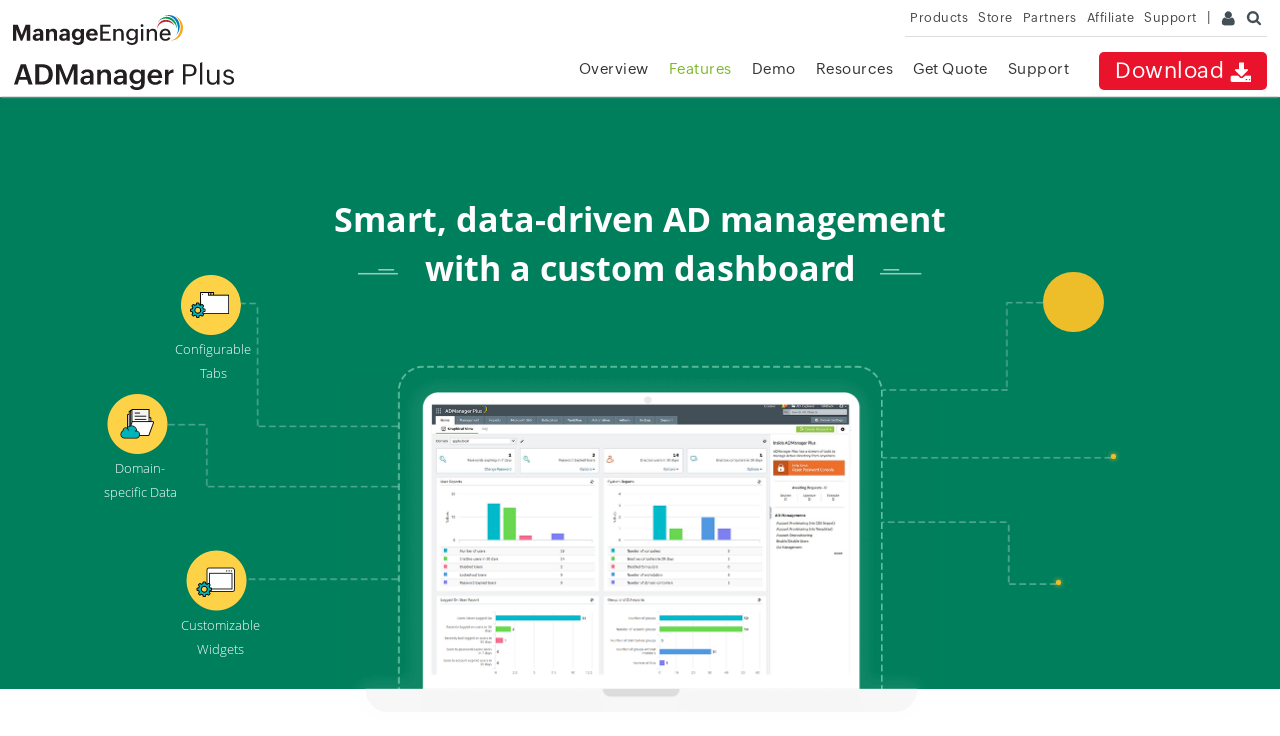

--- FILE ---
content_type: text/html
request_url: https://www.manageengine.com/products/ad-manager/custom-dashboard-of-admanager-plus.html?yearinreview2018
body_size: 13768
content:
<!doctype html>
<html lang="en"><!-- InstanceBegin template="/Templates/admp-noleft.dwt" codeOutsideHTMLIsLocked="false" -->  
<head>
<meta charset="utf-8">
<!-- InstanceBeginEditable name="doctitle" -->
<title>Customizable Active Directory Dashboard</title>
 <!-- InstanceEndEditable -->
<!-- InstanceBeginEditable name="keywords" -->
 <meta name="Description" content="Customizable dashboard for Active Directory" />
 <meta name="keywords" content="ADManager Plus, ManageEngine ADManagerPlus" />
 
<link rel="canonical" href="https://www.manageengine.com/products/ad-manager/custom-dashboard-of-admanager-plus.html">
 <!-- InstanceEndEditable -->
<meta http-equiv="content-type" content="text/html" />
<meta name="viewport" content="width=device-width, initial-scale=1.0">
<meta name="author" content="ManageEngine">
<meta http-equiv="X-UA-Compatible" content="IE=edge,chrome=1">
<!--[if lt IE 9]><script src="https://www.manageengine.com/js/html5shiv.js"></script><![endif]-->
<link href="https://www.manageengine.com/favicon.ico" rel="shortcut icon">
<script type="text/javascript" src="https://www.manageengine.com/js/ipcallback-new.js"></script>
<link rel="stylesheet" type="text/css" href="https://www.manageengine.com/css/me-v1.css?v2">
<link rel="stylesheet" type="text/css" href="https://www.manageengine.com/products/ad-manager/style/prd-style.css">
<style type="text/css">
@media screen and (max-width:500px){
.notiSty{display:none !important} 
}
.fixed_bar_scontainer{margin:485px 0 0;}
.fixed_bar_hcontainer{margin:484px -89px 0; }
.hideAnimation{margin:484px -89px 0 0;}
.showAnimation{margin:484px 0 0;}
</style>
<!-- InstanceBeginEditable name="head" -->
<style>
.sel-container .per70{width:59%}
.sel-container .per30{width:35%}
.sec-1 h2{font-size:24px;font-weight:700;margin:0 0 25px;color:#000}
.succ{display:none;margin:20px 0}
.succ p{font-size:18px;font-weight:700;margin:0!important;text-align:center}
.succ .nav-dwn{margin-top:20px}
.hmFeabox{background:#efefef}
.hmFea1{background:#efefef;height:180px}
.hmFea2{background:#fff;height:240px}
.hmFea3{background:#efefef;height:80px}
.hmFea4{background:#fff;height:80px}
.hmFea5{background:#efefef;height:50px}
.hmFea6{background:#fff;height:150px}
.maintab_testi_container{width:690px;margin:20px auto;float:none}
#customers{display:none!important}
.admp-learn-more{margin:-5px 0}
.admp-conts h3{line-height:20px!important;margin-top:45px;margin-bottom:10px}
.sel-container{clear:both;font-family:'Open Sans',sans-serif;height:auto;margin:0 auto;max-width:1200px;position:relative}
.half{float:left;width:50%}
.integration-img{margin-left:52px}
p.para{color:#000;font-family:'Open Sans',sans-serif;font-size:17px;line-height:33px}
p.justify{text-align:justify}
.banner-sel-container{background:#007f5d;margin:-39px auto 0;padding-top:60px}
.banner-sel-container h1{color:#fff;font-size:34px;font-weight:700;padding:50px 0 10px}
.banner-sel-container h1 span{font-weight:400}
.banner-sel-container p{color:#fff;font-size:34px;font-weight:700}
.banner-sel-container p .bgImglft{background:url(images/custom-dashboard-of-admanager-plus-icon-sprite.png) -48px -201px no-repeat;background-size:350px;display:inline-block;height:20px;margin:0 24px 0 0;width:43px}
.banner-sel-container p .bgImgrgt{background:url(images/custom-dashboard-of-admanager-plus-icon-sprite.png) -1px -201px no-repeat;background-size:350px;display:inline-block;height:20px;margin:0 0 0 24px;width:43px}
.banner-sel-container .dottedBg{background:url(images/custom-dashboard-of-admanager-plus-dot-line.png) center 0 no-repeat;background-size:950px;height:339px;margin:0 auto;padding:55px 0 0;position:relative;max-width:1120px;filter:alpha(opacity=0);opacity:0;animation-name:ani2;-webkit-animation-name:ani2;-webkit-animation-duration:1s;animation-duration:1s;-webkit-animation-delay:1s;animation-delay:1s;animation-fill-mode:forwards}
.banner-sel-container .intIco{background:#eebe2a;border-radius:100px;background-size:350px;box-shadow:0 0 5px #eebe2a;height:5px;overflow:hidden;position:absolute;width:5px}
.banner-sel-container .intIco span{color:#fff;display:block;font-size:13px;font-weight:100;margin:63px 0 0 -21px;width:110px}
.banner-sel-container .resetPass{bottom:108px;left:163px;animation-name:ani3;-webkit-animation-name:ani3;-webkit-animation-duration:1s;animation-duration:1s;-webkit-animation-delay:2s;animation-delay:2s;animation-fill-mode:forwards}
.banner-sel-container .unlockAcco{bottom:262px;left:83px;animation-name:ani4;-webkit-animation-name:ani4;-webkit-animation-duration:1s;animation-duration:1s;-webkit-animation-delay:3s;animation-delay:3s;animation-fill-mode:forwards}
.banner-sel-container .createUser{left:156px;top:6px;animation-name:ani5;-webkit-animation-name:ani5;-webkit-animation-duration:1s;animation-duration:1s;-webkit-animation-delay:4s;animation-delay:4s;animation-fill-mode:forwards}
.banner-sel-container .enableAcco{right:151px;top:5px;animation-name:ani6;-webkit-animation-name:ani6;-webkit-animation-duration:1s;animation-duration:1s;-webkit-animation-delay:5s;animation-delay:5s;animation-fill-mode:forwards}
.banner-sel-container .disableAcco{right:84px;top:159px;animation-name:ani7;-webkit-animation-name:ani7;-webkit-animation-duration:1s;animation-duration:1s;-webkit-animation-delay:6s;animation-delay:6s;animation-fill-mode:forwards}
.banner-sel-container .deleteUser{right:139px;top:285px;animation-name:ani8;-webkit-animation-name:ani8;-webkit-animation-duration:1s;animation-duration:1s;-webkit-animation-delay:7s;animation-delay:7s;animation-fill-mode:forwards}
.banner-sel-container img.ssImg{margin:-31px 0 0 5px;max-width:766px;width:650px}
.banner-sel-container .imgCont{left:0;position:absolute;top:227px;width:100%;animation-name:ani1;-webkit-animation-name:ani1;-webkit-animation-duration:1s;animation-duration:1s;margin-top:-11px}
.sec-1 .per70{margin:0 0 50px}
.sec-1 h4{font-weight:700;color:#000;font-size:14px;margin-bottom:12px}
.sec-1{clear:both;padding:90px 0 0}
.sec-1 p{margin-left:22px;margin-top:0;padding:0;font-weight:400}
.sec-2{background-color:#f9f9f9;font-family:'Open Sans',sans-serif;padding:56px 0 72px}
.sec-3{background-color:#ececec;font-family:'Open Sans',sans-serif;padding:55px 0 35px}
.sec-4{background-color:#21272d;font-family:'Open Sans',sans-serif;padding:65px 0;position:relative;text-align:center}
.sec-4 h4{color:#fff;font-family:'Open Sans',sans-serif;font-size:32px;font-weight:300;margin-bottom:30px;margin-top:0;text-align:center}
.errMsg, .errMsg2 {
    color: red;
    display: none;
    font-size: 12px;
    position: relative;
    margin-left: 0;
}	
.sec-4 h4 span{font-weight:600}
.sec-3 p{font-size:16px;text-align:center}
.sec-2 h2{color:#000;font-family:'Open Sans',sans-serif;font-weight:800;font-size:28px;line-height:48px;text-align:center}
.sec-2 h2 span{display:block;font-weight:400}
.tile-cont{height:210px;margin-top:50px}
.list-it{font-size:14px;font-weight:100;margin-bottom:30px;line-height:26px;padding-left:55px;padding-right:40px;position:relative;text-align:justify}
.list-it .icn{
  background:url(images/custom-dashboard-of-admanager-plus-icon-sprite.png) -10px -563px;
  position: absolute;
  left: -7px;
    top: -8px;
    transform: scale(0.7);
}
.list-it .icn.icn-1
  {width: 72px;
	height: 57px;
  background-position: -292px -491px;
}
.list-it .icn.icn-2
  {width: 78px;
	height: 58px;
  background-position: -412px -490px;;
}
.list-it .icn.icn-3
  {width: 72px;
	height: 61px;
  background-position: -528px -487px;
  left: 0;
}
.list-it .icn.icn-4
  {width: 72px;
	height: 57px;
  background-position: -628px -492px;
  
}
.list-it .icn.icn-5
  {width: 79px;
	height: 64px;
  background-position: -10px -563px;
}


.icn-lock{background-position:0 0}
.icn-form{background-position:-84px -3px}
.icn-user-add{background-position:0 -71px}
.icn-user-delete{background-position:-143px -5px}
.icn-form-user{background-position:-82px -80px}
.form-sel-container{background-color:#fff;border-radius:3px;box-shadow:0 3px 5px 0 rgba(3,3,3,0.4);height:376px;margin:0 auto;margin-bottom:40px;width:700px}
.form-frame{margin-left:140px;padding:30px}
.form-sel-container h3{color:#000;font-family:'Open Sans',sans-serif;font-size:28px;font-weight:600;line-height:48px;margin:0;padding-top:30px;text-align:center}
.red_btn{background-color:#e9142b;border-radius:3px;color:#fff;display:inline-block;font-family:'Open Sans',sans-serif;font-size:16px;font-weight:400;padding:9px 46px 9px 36px;text-align:center}
.d_icn{background:url(images/admp-sdp-sprite-new.png) -294px -12px;background-size:400px;display:inline-block;float:left;height:20px;margin:4px 11px 0 0;width:20px}
a{color:#0f9ed3;text-decoration:none}
#scroll .container{max-width:100%!important;padding-bottom:0!important;width:100%!important}
body .heading-menu{display:none!important}
footer{}
#allFea{display:none!important}
#admpcutomerlogos{display:none!important}
.rigCol{box-shadow:0 0 5px #ccc;margin:0 0 0 5%;padding:20px 5%;width:85%;background:#fff4dd;background:-webkit-linear-gradient(to top,#fff,#ffedc6);background:linear-gradient(to top,#fff 60%,#ffe6af 137%)}
.rigCol h3{font-size:18px;font-weight:700;margin:10px 0;text-align:center;color:#000}
.rigCol ul{padding:0 0 10px 30px !important}
.formLay{padding:5px 10px}
.formLay ul{margin:0!important;padding:0!important}
.formLay ul li{font-size:13px;list-style:none;margin:0 0 15px;padding:0;position:relative;text-align:left}
.formLay ul li.hea{font-size:18px;font-weight:700;line-height:36px}
.formLay ul li.hea span{display:block;font-size:14px;font-weight:100}
.formLay ul li.hea span strong{font-weight:400}
.formLay ul li input[type="text"],.formLay ul li input[type="number"],.formLay ul li select,.formLay ul li input[type="email"]{background:none;border:0;border-bottom:1px solid #e6e6e6;font-size:14px;font-weight:100;padding:10px 0 10px 32px;width:100%;box-sizing:border-box}
.formLay ul li input[type="submit"]{background:#d90031;border:none;color:#fff;font-size:17px;font-weight:500;padding:10px 20px;width:100%;border-radius:2px}
.formLay ul li input[type="reset"]{background:#b6b6b6;border:none;color:#fff;font-size:14px;font-weight:500;margin:0 0 0 8px;padding:10px 20px;width:108px}
#succMsg{background:#dff0d9;border:1px solid #d7eacc;border-radius:5px;font-weight:700;margin:0 30%;padding:20px 0;position:fixed;text-align:center;top:-80px;width:40%;z-index:999999}
.showTop{top:0!important;transition:all .5s}
.hideTop{top:-80px!important;transition:all .5s}
.formLay ul li.phone{font-size:13px;margin:0 0 5px}
.formLay ul li.name:before{background:url(images/custom-dashboard-of-admanager-plus-icon-sprite.png) -286px -205px;background-size:350px;content:"";height:20px;left:0;position:absolute;top:9px;width:20px}
.formLay ul li.email:before{background:url(images/custom-dashboard-of-admanager-plus-icon-sprite.png) -310px -207px;background-size:350px;content:"";height:20px;left:0;position:absolute;top:9px;width:20px}
.formLay ul li.phone:before{background:url(images/custom-dashboard-of-admanager-plus-icon-sprite.png) -332px -203px;background-size:350px;content:"";height:24px;left:0;position:absolute;top:9px;width:20px}
.formLay ul li.domain:before{background:url(images/custom-dashboard-of-admanager-plus-icon-sprite.png) -224px -198px;background-size:340px;content:"";height:24px;left:0;position:absolute;top:9px;width:25px}
.formLay ul li.tech:before{background:url(images/custom-dashboard-of-admanager-plus-icon-sprite.png) -204px -205px;background-size:350px;content:"";height:24px;left:3px;position:absolute;top:9px;width:20px}
.formLay ul li.domain:after{content:'';position:absolute;width:1px;height:18px;background:#cecece;margin:12px 0 0 -10px}
.dwn-priv{margin-bottom:10px;text-align:left}
#meGDPRMessage{color:#9da3ab;font-size:11px;line-height:16px;text-align:left}
#sendmemail{float:left;margin:2px 10px 42px 0}
.imgCont{transition:all .5s}
.imgCont img{width:49%}
.formLay ul .domain{width:50%;float:left}
.formLay ul .tech{width:50%;float:left}
div#formCTAgdpr{height:0}
#meGDPRMessage label{font-weight:500;color:#9da3ab;font-size:11px;line-height:16px}
.formLay ul li label{color:#000;font-weight:700}
.formLay ul .chcont{margin-top: 60px;}
@keyframes ani1 {
0%{top:196px;opacity:0;filter:alpha(opacity=0)}
100%{top:196px;opacity:1;filter:alpha(opacity=100)}
}
@keyframes ani2 {
0%{filter:alpha(opacity=0);opacity:0}
100%{filter:alpha(opacity=100);opacity:1}
}
@keyframes ani3 {
0%{box-shadow:none}
20%{border-radius:0}
99%{background:#eebe2a;bottom:77px;height:62px;left:106px;overflow:hidden;width:62px}
100%{background:url(images/custom-dashboard-of-admanager-plus-icon-sprite.png) -27px -5px no-repeat;background-size:350px;bottom:77px;box-shadow:none;height:62px;left:106px;overflow:visible;width:62px}
}
@keyframes ani4 {
0%{box-shadow:none}
20%{border-radius:0}
99%{background:#eebe2a;bottom:234px;height:62px;overflow:hidden;left:26px;width:62px}
100%{background:url(images/custom-dashboard-of-admanager-plus-icon-sprite.png) -145px -5px no-repeat;background-size:350px;bottom:234px;box-shadow:none;height:62px;left:26px;overflow:visible;width:62px}
}
@keyframes ani5 {
0%{box-shadow:none}
20%{border-radius:0}
99%{background:#eebe2a;height:62px;overflow:hidden;left:99px;top:-21px;width:62px}
100%{background:url(images/custom-dashboard-of-admanager-plus-icon-sprite.png) -267px -5px no-repeat;background-size:350px;box-shadow:none;height:62px;left:99px;overflow:visible;top:-21px;width:62px}
}
@keyframes ani6 {
0%{box-shadow:none}
20%{border-radius:0}
99%{background:#eebe2a;height:62px;overflow:hidden;right:95px;top:-24px;width:62px}
100%{background:url(images/custom-dashboard-of-admanager-plus-icon-sprite.png) -26px -110px no-repeat;background-size:350px;box-shadow:none;height:62px;overflow:visible;right:95px;top:-24px;width:62px}
}
@keyframes ani7 {
0%{box-shadow:none}
20%{border-radius:0}
99%{background:#eebe2a;height:62px;overflow:hidden;right:27px;top:130px;width:62px}
100%{background:url(images/custom-dashboard-of-admanager-plus-icon-sprite.png) -141px -106px no-repeat;background-size:350px;box-shadow:none;height:62px;overflow:visible;right:27px;top:130px;width:62px}
}
@keyframes ani8 {
0%{box-shadow:none}
20%{border-radius:0}
99%{background:#eebe2a;height:62px;overflow:hidden;right:81px;top:255px;width:62px}
100%{background:url(images/custom-dashboard-of-admanager-plus-icon-sprite.png) -268px -109px no-repeat;background-size:350px;box-shadow:none;height:62px;overflow:visible;right:81px;top:255px;width:62px}
}
.cus-dash{margin-bottom:50px}
.cus-dash h2{margin-bottom:18px}
.cus-dash p{padding-left:0;margin:0}
.cus-dash ul{margin:0;padding:0;margin:20px 0 12px 25px}
.cus-dash ul li{font-size:14px;margin-bottom:15px;list-style-type:none}
.cus-dash ul li:before{content:'';position:absolute;width:6px;height:6px;background:#007f5d;border-radius:50px;margin:10px 0 0 -23px}
	
.rigCol.wam-form-fix{position: fixed;width: 320px;top: 60px;padding: 25px;    margin: 0px 0px 0px 18px;}	
.rigCol.wam-form-fix.wam-form-abs {position: absolute;top: 500px;}
@media screen and (max-width:1025px){
	.container{padding-left:0;padding-right:0;}
	}
@media screen and (max-width:1000px){
	.rigCol.wam-form-fix{position: relative;width: auto;top: auto;padding: 25px;    margin: auto;}	
	.rigCol.wam-form-fix.wam-form-abs {position: relative;top: auto;}
.sec-1{padding:40px 0 0}
.sec-1 h2{line-height:34px}
.banner-sel-container{padding:0 20px}
.banner-sel-container .dottedBg{background:none;margin:50px auto 0}
.banner-sel-container img.ssImg{margin:24px 0 0;width:310px!important}
.banner-sel-container h1 {
    font-size: 28px;
    padding: 40px 0 10px;
    line-height: 34px;
}
.banner-sel-container p{font-size:20px}
.sel-container .per70{margin:0 0 10px;padding:0 5%;width:90%}
.list-it{padding-right:0}
.sel-container .per30{padding:0 5%;width:90%}	
.imgCont, .dottedBg{display:none;}	
}
@media screen and (max-width:550px) {
.sec-1{padding:40px 0 0}
.sec-1 h2{line-height:34px}
.banner-sel-container{padding:0 20px}
.banner-sel-container .dottedBg{background:none;margin:50px auto 0}
.banner-sel-container img.ssImg{margin:24px 0 0;width:310px!important}
.banner-sel-container h1 {
    font-size: 28px;
    padding: 40px 0 10px;
    line-height: 34px;
}
.banner-sel-container p{font-size:20px}
.sel-container .per70{margin:0 0 10px;padding:0 5%;width:90%}
.list-it{padding-right:0}
.sel-container .per30{padding:0 5%;width:90%}
.rigCol{float:left;margin:0 0 40px;padding:20px 0;width:100%}
.formLay{width:100%;    box-sizing: border-box;    padding: 0px 25px;}
.formLay ul li input[type="text"],.formLay ul li input[type="email"]{width:100%}
.formLay ul .domain {
    width: 100%;
}
.formLay ul .tech {
    width: 100%;
}
.formLay ul .chcont {
    margin-top: 110px;
}
.formLay ul li.domain:after{display:none;}	
#succMsg{display:none;}	
}
@media screen and (max-width:480px) {
.sec-4 h4 {
    margin-bottom: 20px;
    line-height: 40px;
}	
	}

	@media screen and (max-width: 800px) {
		#scroll .container{padding-left: 0; padding-right: 0;}
	}
@media screen and (max-width:450px) {
.banner-sel-container .dottedBg,.banner-sel-container p span,.imgCont{display:none!important}
.sel-container{padding:10px 0 30px}
}	
</style>
 
 <!-- InstanceEndEditable -->
</head>
<body> 
<div class="ads" style="display:none"></div>
<!-- InstanceBeginEditable name="bodyinside" --><!-- InstanceEndEditable --> 
<!-- Support fixed Tab -->
<div onmouseout="changeSupportMenu('fhmenu')" onmouseover="changeSupportMenu('fsmenu')" id="sfixed1" class="fixed_bar_scontainer mbH"><a target="_blank" href="https://www.manageengine.com/products/active-directory-audit/support.html">&nbsp;</a></div>
<!-- End --> 
<!-- Support fixed option -->
<div onmouseout="changeSupportMenu('fhmain')" onmouseover="changeSupportMenu('fsmain')" id="sfixed2" class="fixed_bar_hcontainer">
  <div class="support_top_hea">
    <div class="support_hea_txt">Support</div>
    <div class="support_point_arrow">&nbsp;</div>
  </div>
  <a onclick="popupValidation('showp')" title="Phone" class="fixed_bar_a4" href="javascript:void(0);">Phone</a> <a onclick="window.open('https://salesiq.zoho.com/adsolutions/drawchat.ls?embedname=admanagerplus','mypage','height=470,width=350')" title="Live Chat" class="fixed_bar_a5" href="javascript:void(0);">Live Chat</a> </div>
<!-- End -->
<!-- Popup Window -->
<div id="popup1" class="main_popup_container"> &nbsp;</div>
<div id="popup2" class="main_popup_box_layout"> 
  <div class="main_popup_box">
    <div class="main_popup_box_head">
      <div class="main_popup_box_head_left">Support</div>
      <div onclick="popupValidation('hidep')" class="main_popup_box_head_right">&nbsp;</div>
    </div>
    <div class="main_poup_box_body">
      <div class="main_poup_box_row">
        <div class="main_popup_box_row_left sflag1">US: +1 888 720 9500</div>
        <div class="main_popup_box_row_right sflag1">US: +1 800 443 6694</div>
      </div>
      <div class="main_poup_box_row">
        <div class="main_popup_box_row_left sflag2">Intl: +1 925 924 9500</div>
        <div class="main_popup_box_row_right sflag3">Aus: +1 800 631 268</div>
      </div>
      <div class="main_poup_box_row">
        <div class="main_popup_box_row_left sflag4">UK: 0800 028 6590</div>
        <div class="main_popup_box_row_right sflag5">CN: +86 400 660 8680</div>
      </div>
      <div class="main_poup_box_row main_poup_sin_row">
      <p>Direct Inward Dialing: +1 408 916 9393</p>
      </div>
    </div>
  </div>
</div>
<!-- End --> 
<script type="text/javascript">
function changeSupportMenu(mval) {
    if (mval == "fsmenu") {
        //    document.getElementById('sfixed1').className = "fixed_bar_scontainer hideAnimation";
        document.getElementById('sfixed2').className = "fixed_bar_hcontainer showAnimation";
    } else if (mval == "fhmenu") {
        //     document.getElementById('sfixed1').className = "fixed_bar_scontainer showAnimation";
        document.getElementById('sfixed2').className = "fixed_bar_hcontainer hideAnimation";
    } else if (mval == "fsmain") {
        //      document.getElementById('sfixed1').className = "fixed_bar_scontainer hideAnimation";
        document.getElementById('sfixed2').className = "fixed_bar_hcontainer showAnimation";
    } else if (mval == "fhmain") {
        //      document.getElementById('sfixed1').className = "fixed_bar_scontainer showAnimation";
        document.getElementById('sfixed2').className = "fixed_bar_hcontainer hideAnimation";
    }

}

function popupValidation(popval) {
    if (popval == "showp") {
        document.getElementById('popup1').style.display = "block";
        document.getElementById('popup2').style.display = "block";
    } else if (popval == "hidep") {
        document.getElementById('popup1').style.display = "none";
        document.getElementById('popup2').style.display = "none";
    }
}
</script>
<!-- Ads blocker notification -->
<div id="bloNotifier" class="notiSty" style="background:rgb(254, 246, 210);border:1px solid rgb(239, 227, 174);color:rgb(162, 142, 55);display:none;font-size:11px;left: 50%;margin-left:-240px;padding:0px 10px 0px;position:fixed;text-align:center;top:-1px;width:460px;z-index:999999;">We've detected that you have an ad-blocker enabled! Please disable it for an original view</div>
<div class="afs_ads" style="position:absolute">&nbsp;</div>
<!-- End --> 
<div class="pop-box" id="disableDiv">&nbsp;</div>
<div class="pop-container" id="PopupContainer">&nbsp;</div>
<header>
  <div id="commonHeader">
  <div id="header-topsec">&nbsp;</div>
  <div class="" id="MEmobPanel">
    <div id="MEdropPanel">&nbsp;</div>
  </div>
  <div id="header-mainsec">
    <div class="headerinner">
      <div class="clearfix head-container">
        <div class="fl prdLogo">
        <a class="admplogosvg" href="https://www.manageengine.com/products/ad-manager/"><img title="Active Directory Management &amp; Reporting - ManageEngine ADManager Plus" alt="Active Directory Management &amp; Reporting - ManageEngine ADManager Plus" src="https://www.manageengine.com/images/logo/admanager.svg"/></a>
        </div>
        <div class="fr">
          <nav>
            <div class="nav-dwn fr"><a href="https://www.manageengine.com/products/ad-manager/download.html?topMenu" title="Download - ManageEngine ADManager Plus">Download <span class="nav-dwn-icon">&nbsp;</span></a></div>
            <div class="fr pr">
              <ul class="nav header-nav productmenu clearfix" itemscope="itemscope" itemtype="https://www.schema.org/SiteNavigationElement">
                  <li id="over"><a href="https://www.manageengine.com/products/ad-manager/?topMenu" title="Overview">Overview</a></li>
                <li id="lnk" style="display:none"><a href="https://www.manageengine.com/products/ad-manager/email-download-link.html?topMenu" title="Email Download Link">Email Download Link</a></li> 
                <li id="fea"><a href="https://www.manageengine.com/products/ad-manager/features.html?topMenu" title="Features">Features</a></li>
                <li id="demo"><a href="https://www.manageengine.com/products/ad-manager/demo.html?topMenu" title="Demo">Demo</a></li>
                <li id="doc"><a href="https://www.manageengine.com/products/ad-manager/active-directory-management-help-docs.html?topMenu" title="Resources">Resources</a></li>
                <li id="quote"><a href="https://www.manageengine.com/products/ad-manager/get-quote.html?topMenu" title="Get Quote">Get Quote</a></li>
                <li id="sup"><a href="https://www.manageengine.com/products/ad-manager/support.html?topMenu" title="Support">Support</a></li>
              </ul>
            </div>
          </nav>
        </div>
        <div class="menuIcon menu2ResBlk" id="MEmobile"><span class="s-icon icon-s-menu">&nbsp;</span></div>
        <div class="lnkTab fr lnkDldMar"><a href="https://www.manageengine.com/products/ad-manager/email-download-link.html">Email Download Link <img src="https://www.manageengine.com/mobile/images/email-download-top.png" /></a></div> 
      </div>
    </div>
  </div>
  </div>
</header>

<!-- InstanceBeginEditable name="bannercontent" --> <!-- InstanceEndEditable -->
<section>
  <div class="heading-menu">
    <div class="container"> <!-- InstanceBeginEditable name="pgHead" --> Features
      <div class="breadcrumb"><a href="https://www.manageengine.com/products/ad-manager/?breadcrumbs" title="Active Directory Management">Active Directory Management</a> &raquo; Features</div>
      <!-- InstanceEndEditable --> </div>
  </div>
</section>
<section>
  <div id="scroll">
    <div class="container sec-pTB clearfix homTop"> <!-- InstanceBeginEditable name="pagecontent" -->
    
    
    <div id="succMsg">Thank you for the registration</div>

    
    
    
    <div class="banner-sel-container">
            <div class="sel-container banner tac">
                <h1>Smart, data-driven AD management</h1>
                <p><span class="bgImglft">&nbsp;</span>with a custom dashboard<span class="bgImgrgt">&nbsp;</span></p>
                <div class="dottedBg">
                    <div class="resetPass intIco"><span>Customizable Widgets</span></div>
                    <div class="unlockAcco intIco"><span>Domain-<br>specific Data</span></div>
                    <div class="createUser intIco"><span>Configurable<br>Tabs</span></div>
                    <div class="enableAcco intIco"><span>Workflow Summary</span></div>
                    <div class="disableAcco intIco"><span>Customizable Quick Links</span></div>
                    <div class="deleteUser intIco"><span>OU-Specific Reports</span></div>
                </div>
                <div class="imgCont">
                    <img src="images/custom-dashboard-of-admanager-plus-header-img.png" alt="custom-dashboard-of-admanager-plus" height="588" width="360" loading="lazy">
                </div>
            </div>
        </div>
    <div class="sec-1 clearfix" id="license">
            <div class="sel-container" style="max-width:1100px">
                <div class="per70">
                    <div class="cus-dash">
                        <h2>Customizable dashboard</h2>
                        <p>The ADManager Plus dashboard gets a makeover with a flat and intuitive UI. It also offers the following customizations :</p>
                        <ul>
                            <li>Add widgets to group together the necessary reports based on the needs of the organization.</li>
                            <li>View OU specific data in the dashboard.</li>
                            <li>Have reports of each domain in a separate tab.</li>
                            <li>Add the most frequently used management actions and reports as the quick links section.</li>
                        </ul>
                        <p>You can also view the summary of status of all workflow requests in the dashboard.</p>
                    </div>
                    <h2>Benefits of the new dashboard:</h2>
                    <div class="list-it">
                        <div class="icn icn-1"></div>
                        <h4>Need-based reports for making data-driven decisions</h4>
                        <p>Get a customized view of each AD domain in separate tabs. This allows you to obtain essential information about your entire AD environment for intelligent decision-making. </p>
                    </div>
                    <div class="list-it">
                      <div class="icn icn-2"></div>
                      <h4>Security information at your fingertips to avoid potential threats. </h4>
                      <p>Group together security-related reports (e.g. inactive users, bad logon attempts) in new widgets to view critical security information in a single glance. Perform the required operations right from reports using built-in management actions. </p>
                  </div>
                    <div class="list-it">
                        <div class="icn icn-5"></div>
                        <h4>AD management made more effortless with new widgets </h4>
                        <p>Monitor periodic changes made to AD objects using the new widgets in the dashboard for quick updates, and take measures to thwart any security loopholes. View the details of inactive objects and risky users, and navigate easily to reports to perform the necessary actions. </p>
                    </div>
                    <div class="list-it">
                        <div class="icn icn-3"></div>
                        <h4>Real-time information on AD tickets.</h4>
                        <p>Get a summary of reviewed, approved, and executed AD requests. Access workflow tickets from the dashboard and view the details of the tickets and perform the required action.</p>
                    </div>
                    <div class="list-it">
                        <div class="icn icn-4"></div>
                        <h4>Faster access to frequently used AD management and reporting features.</h4>
                        <p>Add all the AD operations that you perform on a day-to-day basis to the quick links section of the dashboard. </p>
                    </div>
                    
                </div>
                <div class="per30">
                    <div class="para justify rigCol">
                        <div class="frm">
                            <h3>Get 60 day complimentary license</h3>
                            <div class="formLay tac">
                                <form action="https://creator.zohopublic.in/addRecordValidate.do" colvalue="1" elname="Smart_data_driven_AD_management" formtype="1" method="post" name="Smart_data_driven_AD_management" onsubmit="return validateEmail()" style="padding:0px; margin:0px;"
                                    tagfor="form" id="Smart_data_driven_AD_management" siq_id="autopick_6833">
                                    <input name="formid" type="hidden" value="3173229000004306010">
                                    <input id="nxtURL" name="nexturl" type="hidden" value="https://www.manageengine.com/products/ad-manager/custom-dashboard-of-admanager-plus.html?success=yes#license">
                                    <input name="scriptembed" type="hidden" value="true">
                                    <input name="sharedBy" type="hidden" value="supportuser_admanagerplus">
                                    <input id="User_Random" name="User_Random" type="hidden" value="">
                                    <input name="appLinkName" type="hidden" value="admp-surveys">
                                    <input name="formLinkName" type="hidden" value="Smart_data_driven_AD_management">
                                    <input name="privatelink" type="hidden" value="yE3wxRYrns29KhP2NFn6zpnCdyeN4X83A1P0JTvXyzrK1nrD3jyFUvKHg859mHvVu01qpO0RRxwtT5OxvvhE7tnVSA4vQZ7dvEGM">
                                    <ul>
                                        <li class="name"><input type="text" name="Name" id="name" placeholder="Name"></li>
                                        <li class="email">
                                        	<input type="text" name="Email" placeholder="Work Email ID *" id="emailID" required>
                                        	<div class="errMsg2">Please enter a valid email id</div>
                                        </li>
                                        <li class="phone"><input type="text" name="Phone_Number" id="number" placeholder="Phone number"></li>
                                        <li class="domain"><input type="number" name="No_of_Domain" placeholder="No.of Domain"></li>
                                        <li class="tech"><input type="number" name="No_of_Technicians" placeholder="No.of Technicians"></li>
                                        <li class="chcont"><select id="MECountryListing" data-businessemail="business" name="Country" required></select>
                                        </li>
                                        <li>
                                            <input type="checkbox" name="" id="chk" onchange="valueChanged()">
                                            <label for="chk">Schedule a personalized demo.</label>                                        </li>
                                        <li>
                                            <input type="hidden" name="Source" id="source" value="">
                                            <input type="hidden" name="Personalized_demo" id="pdemo" value="No" />
											<input type="hidden" name="gtm_ME_Source" id="gtmsourceval" />
<input type="hidden" name="subject" />
                                            <input type="submit" name="Submit" value="Submit"></li>
                                        <li>

                                            <div class="dwn-priv" id="formCTAgdpr">By clicking '<strong>Submit</strong>', you agree to processing of personal data according to the <a href="https://www.manageengine.com/privacy.html" target="_blank">Privacy Policy</a>.</div>
                                        </li>
                                    </ul>
                                </form>
                            </div>
                        </div>
                        <div class="succ" style="display: none;">
                            <p>Thank you! <br>Our support team will send your license.</p>
                            <div class="nav-dwn tac mT40"><a href="download.html?topMenu" title="Download - ManageEngine ADManager Plus">Download <span class="nav-dwn-icon">&nbsp;</span></a></div>
                        </div>
                    </div>
                </div>
            </div>
        </div>
    <div class="clearfix"></div>


    <div class="sec-4">
    	<h4>Try <span>ADManager Plus</span> for free</h4>
    	<div class="clearfix"></div>
    	<a href="https://www.manageengine.com/products/ad-manager/download.html?source=sdpiam" class="red_btn"><i class="d_icn"></i>Download Now</a>
    </div>
    
    
    
    
    
    
    
    <!--<div class="bbtm mT40"></div>-->
   
          
                      <!-- InstanceEndEditable --> </div>
    <!-- InstanceBeginEditable name="indexbot" --><!-- InstanceEndEditable --> </div>
</section>
<section id="customers">
  <!-- InstanceBeginEditable name="custQuote" --> <!-- InstanceEndEditable -->
</section> 
<section id="footerLnks">
    <div class="clearfix container">
      <div class="per20">
        <ul>
          <li class="hea">Quick Links</li>
          <li><a href="https://www.manageengine.com/products/ad-manager/get-quote.html">Get Quote</a></li>
          <li><a href="https://www.manageengine.com/products/ad-manager/request-evaluation-license.html">Extend Trial License</a></li>
          <li><a href="https://www.manageengine.com/products/ad-manager/demo.html">Online Demo</a></li>
          <li><a href="https://www.manageengine.com/products/ad-manager/request-support.html">Request Support</a></li>
          <li><a href="https://www.manageengine.com/products/ad-manager/pricing-details.html#Editioncompare">Compare Editions</a></li>
          <li><a href="https://store.manageengine.com/ad-manager/" target="_blank">Pricing & Purchase</a></li>
          <li><a href="https://www.manageengine.com/products/ad-manager/release-notes.html">Product Updates</a></li>
        </ul>
      </div>
      <div class="per20">
        <ul>
          <li class="hea">Top Features</li>
          <li><a href="https://www.manageengine.com/products/ad-manager/active-directory-management.html">Active Directory Management</a></li>
          <li><a href="https://www.manageengine.com/products/ad-manager/windows-active-directory-reports.html">Active Directory Reporting</a></li>
          <li><a href="https://www.manageengine.com/products/ad-manager/active_directory_bulk_user_management.html">Bulk User Provisioning</a></li>
          <li><a href="https://www.manageengine.com/products/ad-manager/office365-management-reporting-tools.html">Office 365 Management & Reporting</a></li>
          <li><a href="https://www.manageengine.com/products/ad-manager/active-directory-automation-tool.html">Active Directory Automation</a></li>
          <li><a href="https://www.manageengine.com/products/ad-manager/active-directory-exchange-management.html">Exchange Management & Reporting</a></li>
          <li><a href="https://www.manageengine.com/mobile-apps/active-directory-mobile-apps.html">Mobile AD Management</a></li>
        </ul>
      </div>
      <div class="per20">
        <ul>
          <li class="hea">Resources</li>
          <li><a href="https://www.manageengine.com/products/ad-manager/active-directory-management-help-docs.html">Help Docs & More</a></li>
          <li><a href="https://www.manageengine.com/products/ad-manager/admanager-plus-videos.html">Video Zone</a></li>
          <li><a href="https://www.manageengine.com/products/ad-manager/active-directory-management-datasheet-brochures.html">Datasheet & Brochures</a></li>
          <li><a href="https://www.manageengine.com/products/ad-manager/active-directory-management-help-docs.html#wpaper">Whitepapers</a></li>
          <li><a href="https://www.manageengine.com/products/ad-manager/active-directory-management-case-studies.html">Case Studies</a></li>
          <li><a href="https://www.manageengine.com/products/ad-manager/active-directory-management-case-studies.html#usecases">Use Cases</a></li>
          <li><a href="https://www.manageengine.com/products/ad-manager/active-directory-management-awards.html">Awards Zone</a></li>
        </ul>
      </div>
      <div class="per20">
        <ul>
          <li class="hea">Customer Stories</li>
          <li><a href="https://www.manageengine.com/products/ad-manager/active-directory-management-case-studies.html#aviation">Aviation</a></li>
          <li><a href="https://www.manageengine.com/products/ad-manager/active-directory-management-case-studies.html#banking">Banking/Finance</a></li>
          <li><a href="https://www.manageengine.com/products/ad-manager/active-directory-management-case-studies.html#education">Education</a></li>
          <li><a href="https://www.manageengine.com/products/ad-manager/active-directory-management-case-studies.html#government">Government</a></li>
          <li><a href="https://www.manageengine.com/products/ad-manager/active-directory-management-case-studies.html#healthCare">Healthcare</a></li>
          <li><a href="https://www.manageengine.com/products/ad-manager/active-directory-management-case-studies.html#information">Information Technology</a></li>
          <li><a href="https://www.manageengine.com/products/ad-manager/active-directory-management-case-studies.html#support">Litigation Support Services</a></li>
          <li><a href="https://www.manageengine.com/products/ad-manager/active-directory-management-case-studies.html#food">Food Industry</a></li>
        </ul>
      </div>
      <div class="per20">
        <ul>
          <li  class="hea">Popular products</li>
          <li><a href="https://www.manageengine.com/products/active-directory-audit/index.html">ADAudit Plus</a></li>
          <li><a href="https://www.manageengine.com/products/self-service-password/index.html">ADSelfService Plus</a></li>
          <li><a href="https://www.manageengine.com/products/exchange-reports/index.html">Exchange Reporter Plus</a></li>
          <li><a href="https://www.manageengine.com/products/eventlog/index.html">EventLog Analyzer</a></li>
          <li><a href="https://www.manageengine.com/data-security/index.html">DataSecurity Plus</a></li>
          <li><a href="https://www.manageengine.com/ad-recovery-manager/index.html">RecoveryManager Plus</a></li>
          <li><a href="https://www.manageengine.com/sharepoint-management-reporting/index.html">SharePoint Manager Plus</a></li>
          <li><a href="https://www.manageengine.com/office365-management-reporting/index.html">Office365 Manager Plus</a></li>
          <li><a href="https://www.manageengine.com/active-directory-360/index.html">AD360</a></li>
          <li><a href="https://www.manageengine.com/products/free-windows-active-directory-tools/free-active-directory-tools-index.html">AD Free Tool</a></li>
        </ul>
      </div>
    </div>
  </section>
<section id="admpcutomerlogos" class="mT30">
  <div class="admpcstmrtmpftrbg">
  	<div class="container sec-pTB">
      <h3 class="h1 tac whyadmphdr">ADManager Plus Trusted By</h3>
      <div id="admpcus_logos" class="admp-logo-blocks">
        <div id="cb-1" class="admpcus-block admpcstmr01">
        <a href="https://www.manageengine.com/products/ad-manager/customers.html" class="cb-img active">
            <img src="https://www.manageengine.com/products/ad-manager/images/logo-alcatel-lucent.png" alt="Alcatel Lucent" title="Alcatel Lucent">
            </a>
            <a href="https://www.manageengine.com/products/ad-manager/customers.html" class="cb-img" >
            <img src="https://www.manageengine.com/products/ad-manager/images/logo-chsi.png" alt="CHSi" title="CHSi">
            </a>
            <a href="https://www.manageengine.com/products/ad-manager/customers.html" class="cb-img" >
            <img src="https://www.manageengine.com/products/ad-manager/images/logo-cisco.png" alt="Cisco" title="Cisco">
            </a>
        </div>	
        
        <div id="cb-3" class="admpcus-block admpcstmr03">
        <a href="https://www.manageengine.com/products/ad-manager/customers.html" class="cb-img dc_logo active" >
            <img src="https://www.manageengine.com/products/ad-manager/images/logo-comcast.png" alt="Comcast" title="Comcast">
            </a>
            <a href="https://www.manageengine.com/products/ad-manager/customers.html" class="cb-img" >
            <img src="https://www.manageengine.com/products/ad-manager/images/logo-general-electric.png" alt="General Electric" title="General Electric">
            </a>
            <a href="https://www.manageengine.com/products/ad-manager/customers.html" class="cb-img" >
            <img src="https://www.manageengine.com/products/ad-manager/images/logo-ibm.png" alt="IBM" title="IBM">
            </a>
        </div>
        <div id="cb-5" class="admpcus-block admpcstmr04">
        <a href="https://www.manageengine.com/products/ad-manager/customers.html" class="cb-img active" >
            <img src="https://www.manageengine.com/products/ad-manager/images/logo-landt-infotech.png" alt="L & T Infotech" title="L & T Infotech">
            </a>
            <a href="https://www.manageengine.com/products/ad-manager/customers.html" class="cb-img" >
            <img src="https://www.manageengine.com/products/ad-manager/images/logo-northrop-grumman.png" alt="Northrop Grumman" title="Northrop Grumman">
            </a>
            <a href="https://www.manageengine.com/products/ad-manager/customers.html" class="cb-img" >
            <img src="https://www.manageengine.com/products/ad-manager/images/logo-symantec.png" alt="Symantec" title="Symantec">
            </a>
        </div>
        
        <div id="cb-4" class="admpcus-block admpcstmr02 selected">
        <a href="https://www.manageengine.com/products/ad-manager/customers.html" class="cb-img active" >
            <img src="https://www.manageengine.com/products/ad-manager/images/logo-toshiba.png" alt="Toshiba" title="Toshiba">
            </a>
            <a href="https://www.manageengine.com/products/ad-manager/customers.html" class="cb-img" >
            <img src="https://www.manageengine.com/products/ad-manager/images/logo-toyota.png" alt="Toyota" title="Toyota">
            </a>
        </div>
        <div id="cb-2" class="admpcus-block admpcstmr05">
        <a href="https://www.manageengine.com/products/ad-manager/customers.html" class="cb-img active" >
            <img src="https://www.manageengine.com/products/ad-manager/images/logo-ups.png" alt="UPS" title="UPS">
            </a>
            <a href="https://www.manageengine.com/products/ad-manager/customers.html" class="cb-img" >
            <img src="https://www.manageengine.com/products/ad-manager/images/logo-volkswagen.png" alt="Volkswagen" title="Volkswagen">
            </a>
        </div>
        
    
    </div>
    </div>
  </div>
</section>
<section id="allFea">
  <div class="sec-pTB mbH">
    <div class="fea-nav container">
      <div class="h2 tac m0">The one-stop solution to Active Directory Management and Reporting</div>
      <div class="fea-nav-link clearfix"> <span data-nav="allFeaDiv1">Highlights</span> <span data-nav="allFeaDiv2">AD Management</span> <span data-nav="allFeaDiv3">Active Directory Reports</span> <span data-nav="allFeaDiv4">Exchange Management</span> <span data-nav="allFeaDiv5">Popular products</span></div>
      <div class="fea-nav-list">
        <div id="allFeaDiv1" class="fea-list-cont clearfix">
          <ul>
            <li>&raquo; <a title="Active Directory Management" href="https://www.manageengine.com/products/ad-manager/active-directory-management.html">Active Directory Management</a></li>
            <li>&raquo; <a title="Bulk User Management" href="https://www.manageengine.com/products/ad-manager/active_directory_bulk_user_management.html">Bulk User Management</a></li>
            <li>&raquo; <a title="Active Directory Group Management" href="https://www.manageengine.com/products/ad-manager/active-directory-group-management.html">Active Directory Group Management</a></li>
            <li>&raquo; <a title="Active Directory Clean Up" href="https://www.manageengine.com/products/ad-manager/cleanup-your-active-directory.html">Active Directory Cleanup</a></li>
            <li>&raquo; <a title="Access Certification Campaign" href="https://www.manageengine.com/products/ad-manager/identity-governance-administration/access-certification.html">Access Certification Campaign</a></li>
          </ul>
          <ul>
            <li>&raquo; <a title="Active Directory Reports" href="https://www.manageengine.com/products/ad-manager/windows-active-directory-reports.html">Active Directory Reports</a></li>
            <li>&raquo; <a title="Active Directory User Reports" href="https://www.manageengine.com/products/ad-manager/active_directory_user_reports.html">Active Directory User Reports</a></li>
            <li>&raquo; <a title="AD Logon Reports" href="https://www.manageengine.com/products/ad-manager/windows-active-directory-logon-reports.html">AD Logon Reports</a></li>
            <li>&raquo; <a title="Distribution List Reports" href="https://www.manageengine.com/products/ad-manager/exchange-server-management/microsoft-exchange-distribution-list.html">Distribution List Reports</a></li>
            <li>&raquo; <a href="https://www.manageengine.com/products/ad-manager/risk-exposure-management.html" title="Risk exposure management">Risk exposure management</a></li>
          </ul>
          <ul>
            <li>&raquo; <a title="MS Exchange Management" href="https://www.manageengine.com/products/ad-manager/active-directory-exchange-management.html">MS Exchange Management</a></li>
            <li>&raquo; <a title="AD Helpdesk Delegation" href="https://www.manageengine.com/products/ad-manager/windows-active-directory-helpdesk-delegation.html">AD Helpdesk Delegation</a></li>
            <li>&raquo; <a title="Active Directory Automation" href="https://www.manageengine.com/products/ad-manager/active-directory-management-automation/active-directory-automation.html">Active Directory Automation</a></li>
            <li>&raquo; <a title="ADManager Plus Mobile Apps" href="https://www.manageengine.com/mobile-apps/admanager-plus-mobile-app.html" target="_blank">ADManager Plus Mobile Apps</a></li>
            
          </ul>
			<ul>
				<li>&raquo; <a title="Microsoft 365 Management" href="https://www.manageengine.com/products/ad-manager/office365-management-reporting-tools.html">Microsoft 365 Management</a></li>
				<li>&raquo; <a title="Microsoft 365 User Provisioning" href="https://www.manageengine.com/products/ad-manager/office365-user-provisioning-management.html">Microsoft 365 User Provisioning</a></li>
				<li>&raquo; <a title="Microsoft 365 Reports" href="https://www.manageengine.com/products/ad-manager/admanager-plus-office365-reports.html">Microsoft 365 Reports</a></li>
				<li>&raquo; <a title="Identity Risk Assessment Report" href="https://www.manageengine.com/products/ad-manager/identity-governance-administration/active-directory-risk-assessment-report.html">Identity Risk Assessment Report</a></li>
			</ul>
        </div>
        <div id="allFeaDiv2" class="fea-list-cont clearfix">
          <ul>
            <li>&raquo; <a title="Bulk User Management" href="https://www.manageengine.com/products/ad-manager/active_directory_bulk_user_management.html">Bulk User Management</a></li>
            <li>&raquo; <a title="Bulk User Creation" href="https://www.manageengine.com/products/ad-manager/active_directory_bulk_users_Creation.html">Bulk User Creation</a></li>
            <li>&raquo; <a title="Bulk Group Management" href="https://www.manageengine.com/products/ad-manager/windows-active-directory-bulk-groups-management.html">Bulk Group Management</a></li>
			 <li>&raquo; <a title="Identity orchestration" href="https://www.manageengine.com/products/ad-manager/active-directory-orchestration.html">Identity orchestration</a></li> 
          </ul>
          <ul>
            <li>&raquo; <a title="Active Directory Cleanup" href="https://www.manageengine.com/products/ad-manager/cleanup-your-active-directory.html">Active Directory Cleanup</a></li>
            <li>&raquo; <a title="Password Management" href="https://www.manageengine.com/products/ad-manager/active-directory-reset-password.html">Password Management</a></li>
            <li>&raquo; <a title="Computer Management" href="https://www.manageengine.com/products/ad-manager/active_directory_computer_management.html">Computer Management</a></li>
			  <li>&raquo; <a title="Active Directory Migration" href="https://www.manageengine.com/products/ad-manager/active-directory-migration-tool.html">Active Directory Migration</a></li>
          </ul>
          <ul>
            <li>&raquo; <a title="Active Directory Automation" href="https://www.manageengine.com/products/ad-manager/active-directory-management-automation/active-directory-automation.html">Active Directory Automation</a></li>
            <li>&raquo; <a title="Helpdesk Delegation" href="https://www.manageengine.com/products/ad-manager/windows-active-directory-helpdesk-delegation.html">Helpdesk Delegation</a></li>
            <li>&raquo; <a title="GPO Management" href="https://www.manageengine.com/products/ad-manager/windows-ad-group-policy-management.html">GPO Management</a></li>
          </ul>
        </div>
        <div id="allFeaDiv3" class="fea-list-cont clearfix">
          <ul>
            <li>&raquo; <a title="User Logon Reports" href="https://www.manageengine.com/products/ad-manager/windows-active-directory-logon-reports.html">User Logon Reports</a></li>
            <li>&raquo; <a title="Folder Access Reports" href="https://www.manageengine.com/products/ad-manager/folder-permissions-and-access-reports.html">Folder Access Reports</a></li>
            <li>&raquo; <a title="Distribution List Reports" href="https://www.manageengine.com/products/ad-manager/exchange-server-management/microsoft-exchange-distribution-list.html">Distribution List Reports</a></li>
          </ul>
          <ul>
            <li>&raquo; <a title="AD User Reports" href="https://www.manageengine.com/products/ad-manager/active_directory_user_reports.html">AD User Reports</a></li>
            <li>&raquo; <a title="Group Reports" href="https://www.manageengine.com/products/ad-manager/active_directory_group_reports.html">Group Reports</a></li>
            <li>&raquo; <a title="AD Last Logon Reports" href="https://www.manageengine.com/products/ad-manager/windows-active-directory-users-real-last-logon-reports.html">AD Last Logon Reports</a></li>
          </ul>
          <ul>
            <li>&raquo; <a title="Password Reports" href="https://www.manageengine.com/products/ad-manager/windows-active-directory-password-reports.html">Password Reports</a></li>
            <li>&raquo; <a title="Computer Reports" href="https://www.manageengine.com/products/ad-manager/active_directory_computer_reports.html">Computer Reports</a></li>
            <li>&raquo; <a title="Exchange Reports" href="https://www.manageengine.com/products/ad-manager/active_directory_exchange_server_reports.html">Exchange Reports</a></li>
          </ul>
        </div>
        <div id="allFeaDiv4" class="fea-list-cont clearfix">
          <ul> 
            <li>&raquo; <a title="Exchange Management" href="https://www.manageengine.com/products/ad-manager/active-directory-exchange-management.html">Exchange Management</a></li>
            <li>&raquo; <a title="Set Mailbox Rights" href="https://www.manageengine.com/products/ad-manager/active-directory-exchange-set-mailbox-rights.html">Set Mailbox Rights</a></li>
          </ul>
          <ul>
            <li>&raquo; <a title="Disable/Delete Exchange Mailbox" href="https://www.manageengine.com/products/ad-manager/disable-delete-active-directory-exchange-mailbox.html">Disable/Delete Exchange Mailbox</a></li>
            <li>&raquo; <a title="Exchange Mailbox Creation" href="https://www.manageengine.com/products/ad-manager/active-directory-exchange-mailbox-creation.html">Exchange Mailbox Creation</a></li>
          </ul>
          <ul>
            <li>&raquo; <a title="Exchange Mailbox Migration" href="https://www.manageengine.com/products/ad-manager/exchange-server-mailbox-migration.html">Exchange Mailbox Migration</a></li>
          </ul>
        </div>
        <div id="allFeaDiv5" class="fea-list-cont clearfix">
          <ul>
            <li>&raquo; <a title="Active Directory Auditing" target="_blank" href="https://www.manageengine.com/products/active-directory-audit/?src=admp-related-products">Active Directory Auditing</a></li>
			  <li>&raquo; <a title="Exchange Server Auditing &amp; Reporting" target="_blank" href="https://www.manageengine.com/products/exchange-reports/?src=admp-related-products">Exchange Server Auditing &amp; Reporting</a></li>
             <li>&raquo; <a title="Active Directory Backup and Recovery Tool" target="_blank" href="https://www.manageengine.com/ad-recovery-manager/?src=admp-related-products">Active Directory Backup &amp; Recovery Tool</a></li>
            <li>&raquo; <a title="Active Directory FREE Tools" target="_blank" href="https://www.manageengine.com/products/free-windows-active-directory-tools/free-active-directory-tools-index.html?src=admp-related-products">Active Directory FREE Tools</a></li>
            <li>&raquo; <a title="All Windows AD Tools" target="_blank" href="https://www.manageengine.com/windows-active-directory-tools.html?src=admp-related-products">All Windows AD Tools</a></li>
          </ul>
          <ul>
            <li>&raquo; <a title="Identity security with MFA, SSO, and SSPR" target="_blank" href="https://www.manageengine.com/products/self-service-password/?src=admp-related-products">Identity security with MFA, SSO, and SSPR</a></li>
             <li>&raquo; <a title="File server auditing & data discovery" target="_blank" href="https://www.manageengine.com/data-security/?src=admp-related-products">File server auditing & data discovery</a></li>
			  <li>&raquo; <a href="https://www.manageengine.com/sharepoint-management-reporting/index.html?src=admp-related-products" target="_blank" title="SharePoint Management and Auditing Solution">SharePoint Management and Auditing Solution</a></li>
			  <li>&raquo; <a href="https://www.manageengine.com/active-directory-360/index.html?src=admp-related-products" target="_blank" title="Integrated Identity &amp; Access Management (AD360)">Integrated Identity &amp; Access Management (AD360)</a></li>
          </ul>
          <ul>
           <li>&raquo; <a title="Real-time Log Analysis and Reporting Solution" target="_blank" href="https://www.manageengine.com/products/eventlog/?src=admp-related-products">Real-time Log Analysis and Reporting Solution</a></li>
           <li>&raquo; <a title="Microsoft 365 Management & Reporting Tool" target="_blank" href="https://www.manageengine.com/microsoft-365-management-reporting/index.html?src=admp-related-products">Microsoft 365 Management & Reporting Tool</a></li>

           <li>&raquo; <a title="Cloud Security & Log Management" target="_blank" href="https://www.manageengine.com/cloud-security/index.html?src=admp-related-products">Cloud Security & Log Management</a></li>
           <li>&raquo; <a title="Comprehensive threat mitigation & SIEM (Log360" target="_blank" href="https://www.manageengine.com/log-management/index.html?src=admp-related-products">Comprehensive threat mitigation & SIEM (Log360)</a></li>
            
          </ul>
        </div>
      </div>
    </div>
  </div>
</section>
<section>
  <div class="btmBar min-mbH">
    <div class="menuheader" id="btmBar">
      <div class="container clearfix">
        <ul class="prd-nav">
          <li class="mbH btm-dwn"><a href="https://www.manageengine.com/products/ad-manager/download.html?btmMenu" title="Download">Download <span class="dwn-btm-icon">&nbsp;</span></a></li>
          <li><a href="http://demo.admanagerplus.com?btmMenu" target="_blank" title="Live Demo"><span class="demo-icon">&nbsp;</span><br>
            Live Demo</a></li>
          <li><a href="https://www.manageengine.com/products/ad-manager/download-free.html?btmMenu" title="Free Edition"><span class="free-icon">&nbsp;</span><br>
            Free Edition</a></li>
          <li><a href="https://www.manageengine.com/products/ad-manager/get-quote.html?btmMenu" title="Get Quote"><span class="quote-icon">&nbsp;</span><br>
            Get Quote</a></li>
          <li><a href="https://store.manageengine.com/ad-manager/" target="_blank" title="Buy Now"><span class="buy-icon">&nbsp;</span><br>
            Buy Now</a></li>
        </ul>
      </div>
    </div>
  </div>
</section>
  

  
<div class="footer-main">
	
	<div class="footer-stripe mbS tac">
  		<h2><strong>The one-stop solution to Active Directory Management and Reporting</strong></h2>
		<a href="https://www.manageengine.com/products/ad-manager/email-download-link.html">Free Trial</a> <a href="https://www.manageengine.com/products/ad-manager/get-quote.html">Get Quote</a>
  </div>

	 
  <div class="lnkTab fr lnkDldMar"><a href="https://www.manageengine.com/products/ad-manager/email-download-link.html">Email Download Link <img src="https://www.manageengine.com/mobile/images/email-download-top.png" /></a></div>
  </div>
  	  <footer id="meCommonFooterNew"></footer>	 
<div class="fooBanner" id="fooBanner">&nbsp;</div>
<script src="https://accounts.zoho.com/u/info" type="text/javascript"></script> 
<script src="https://www.manageengine.com/js/me-v1-header-a.js"></script>
<script src="https://www.manageengine.com/js/me-v1.js"></script> 
<script>$(document).ready(function(){$("#storelnk").attr("href", "https://store.manageengine.com/ad-manager/");$("#forumlnk").attr("href", "https://forums.manageengine.com/admanager-plus");$("#blogslnk").attr("href", "https://blogs.manageengine.com/admanager");$("#smaplnk").attr("href", "https://www.manageengine.com/products/ad-manager/sitemap.html");$("#fbacklnk").attr("data-feedback", "49000003885111");});</script> 
<script>$('.ssRhs').append('<li><span>Direct Inward Dialing</span></li><li><a href="tel:+14089169393"><strong>Tel:</strong> +1 408 916 9393</a></li>');</script>
<script type="text/javascript" src="https://www.manageengine.com/products/ad-manager/js/custom.js"></script>
<script type="text/javascript">
function blockAdblockUser() {
	if ($('.ads').is(':hidden') == 0) {
	}
	else{
		$('img').each(function () {
			var src = $(this).attr('src');
			$(this).attr('src', src.replace('ad-manager', 'admp')).removeAttr('class style');
		});
		$('link').each(function () {
			var cssSrc = $(this).attr('href');
			$(this).attr('href', cssSrc.replace('ad-manager/style', 'admp/style'));
		});
	}
}
$(document).ready(function(){blockAdblockUser();});
</script>
<script type="text/javascript">
	$(document).ready(function(e) {
        count=0;
		countCh=1;
		shower=[0,4,1,3,5,2];
		var getch=$('#admpcus_logos').children();
		//setTimeout(function(){
			getVal();	
		//},500)
		function getVal(){
			if(countCh<=2){
					//console.log('countCh',countCh)
			var myVar=setInterval(function(){
				if(count<=5){
					//console.log('count',count);
					$(getch[shower[count]]).addClass('selected').siblings().removeClass('selected');
					pp=$(getch[shower[count]]).children()[countCh-1]
					$(pp).addClass('active').siblings().removeClass('active');
					//console.log(pp);
					count+=1;
				} 
				else{
						clearInterval(myVar);
						getVal();
						count=0;
					}
			},750)
			countCh+=1;
			}
				else{
						countCh=0;
						getVal();
					}
		}
    });
</script>

<!-- InstanceBeginEditable name="bottomscripts" -->
<script>
	$('#fea').addClass('selecteddiv');
$(document).ready(function(){
  $(".admp-tabs").click(function(){
	  if($(this).hasClass('admp-active') != 0){return false;}
	  else{
	  
	  if($('.fixed-div').hasClass('fixed-tab') != 0)
	  {
		  $('html, body').animate({scrollTop: 278});
		   $('.borderright').addClass('bR');
	}
	else{
			$('.borderright').removeClass('bR');
		}
	  
    var tabid = $(this).attr('id');
	$(this).removeClass('hide');
	tabid = tabid+"-conts";
	$('.admpdivs').hide();
	$('#'+tabid).fadeIn(500);
	$('.admp-tabs').removeClass('admp-active');
	$(this).addClass('admp-active');
	
	$(this).children('.borderright').removeClass('bR');
	$(this).prev('.admp-tabs').children('.borderright').removeClass('bR');
	
	  }
  });
	
	$("#chk").click(function() {
		if($(this).is(":checked")) {
			$("#pdemo").val("Yes");
		} else {
			$("#pdemo").val("No");
		}
	});
  
	var getUrlParameter = function getUrlParameter(sParam) {
    var sPageURL = decodeURIComponent(window.location.search.substring(1)),
        sURLVariables = sPageURL.split('&'),
        sParameterName,
        i;

    for (i = 0; i < sURLVariables.length; i++) {
        sParameterName = sURLVariables[i].split('=');

        if (sParameterName[0] === sParam) {
            return sParameterName[1] === undefined ? true : sParameterName[1];
        }
    }
};

var form = $("#formFrame");
var src = $("#formFrame").attr("src");

if(getUrlParameter('email') == undefined){
	var sn = "";
}else{
	var sn = getUrlParameter('email');
}

src = src+"?Official_Email="+sn;

form.attr("src",src);
	$("#demo").on("click",function(e){
		e.preventDefault();
	var t = $(".sec-3").offset().top;
	$("html, body").animate({ scrollTop: t-100 });
		})

		gtm_ME_Source = getCookie_ME('gtm_ME_Source');
$("#gtmsourceval").val(gtm_ME_Source);
		getsource();
	$(".load-more").click(function(){
		$(this).slideUp().next('.extraHeight').slideDown();
	})
	var loc = window.location.href;
	if (loc.indexOf('servicedeskplus-admanagerplus-integration.html?success') > -1)
	{
	 $("#succMsg").addClass("showTop");
	}
	
	$("#source").val(urlParam("source"));  
	if(urlParam("success") == "yes"){
	  $(".frm").hide();
	  $(".succ").show();
	} else {
	  $(".frm").show();
	  $(".succ").hide();
	}
    var countdown;
	countdown = setTimeout(function() {
	$('#succMsg').addClass("hideTop");
	}, 3000);

	$("#DemoInterest").click(function() {
	   if($("#DemoInterest").is(":checked"))
	   {
		 $("#pd").val("Yes");
	   }
	   else
	   {
		  $("#pd").val("No");
	   }
	});
});
	function validateEmail() {
	var name=$("#name").val();
    var email = document.getElementById('emailID').value;
		var contactnumber = $('#number').val();
    var re = /^([a-zA-Z0-9_.+-])+\@(([a-zA-Z0-9-])+\.)+([a-zA-Z0-9]{2,4})+$/;
		if (re.test(email)) {
			$(".errMsg2").slideUp(500);
			getMarkvalcreator();
			setSalesIQParams(email,name,contactnumber);
			
		} else {
			$(".errMsg2").slideDown(500);
			return false;
		}
	  }
	
	function getsource(){
		var queryParams = {}, param;
		
		var params = window.location.search.substring(1);
		for(var i = 0; i < params.length; i++)
		{
			param = params[i].split('=');
			queryParams[param[0]]=param[1];
		}
		document.getElementById("source").value = params;
		return params;
	}
	function urlParam(name){
		var results = new RegExp('[\?&]' + name + '=([^&#]*)').exec(window.location.href);
		if (results==null){
		   return null;
		}
		else{
		   return results[1] || 0;
		}
	}

 function getValue(arg, params){
                if(params === undefined) return undefined;
                var aIndex = -1, aEndIndex = -1, value = undefined; 
                aIndex = params.indexOf(arg+"=");
                if(aIndex !== -1){
                    aIndex += 2;
                    aEndIndex = params.indexOf("&", aIndex);
                    if(aEndIndex !== -1) value = params.substring(aIndex, aEndIndex);
                    else value = params.substring(aIndex);
                }
                return value;
            }

	function getParams(){
		var url = window.location.href;
		var index = url.indexOf("?");
		if(index !== -1) return url.substring(url.indexOf("?")+1);
		else return undefined;
	}

	//NAV FIXED TOP
			$(window).on("scroll", function(e) {
				var lf = "wam-form-fix";
				var la = "wam-form-abs";
				var d = $(window);

				if (d.scrollTop() > 650) {
					$(".rigCol").addClass(lf);
				} else {
					$(".rigCol").removeClass(lf);
				}

				if (d.scrollTop() > 1225) {
					$(".rigCol").addClass(la);
				} else {
					$(".rigCol").removeClass(la);
				}
			});
</script>
<!-- InstanceEndEditable --> 
<script type="text/javascript" src="https://www.manageengine.com/js/blocker.js"></script> 
</body>
<!-- InstanceEnd --></html>

--- FILE ---
content_type: text/css
request_url: https://www.manageengine.com/css/me-v1.css?v2
body_size: 31400
content:
/*-------font css -------*/
/*** Font Face ***//*** ZOHO PUVI***/@font-face{font-family: 'Zoho_Puvi_Thin';src: url('https://fonts.zohostatic.com/zohopuvi/3.5/zoho_puvi_thin.eot');src: url('https://fonts.zohostatic.com/zohopuvi/3.5/zoho_puvi_thin.eot') format('embedded-opentype'), url('https://fonts.zohostatic.com/zohopuvi/3.5/zoho_puvi_thin.woff2') format('woff2'), url('https://fonts.zohostatic.com/zohopuvi/3.5/zoho_puvi_thin.otf') format('opentype');font-weight: normal;font-style: normal;font-display: swap;}@font-face{font-family: 'Zoho_Puvi_ThinItalic';src: url('https://fonts.zohostatic.com/zohopuvi/3.5/zoho_puvi_thin.eot');src: url('https://fonts.zohostatic.com/zohopuvi/3.5/zoho_puvi_thin.eot') format('embedded-opentype'), url('https://fonts.zohostatic.com/zohopuvi/3.5/zoho_puvi_thin.woff2') format('woff2'), url('https://fonts.zohostatic.com/zohopuvi/3.5/zoho_puvi_thin.otf') format('opentype');font-weight: normal;font-style: italic;font-display: swap;}@font-face{font-family: 'Zoho_Puvi_Light';src: url('https://fonts.zohostatic.com/zohopuvi/3.5/zoho_puvi_light.eot');src: url('https://fonts.zohostatic.com/zohopuvi/3.5/zoho_puvi_light.eot') format('embedded-opentype'), url('https://fonts.zohostatic.com/zohopuvi/3.5/zoho_puvi_light.woff2') format('woff2'), url('https://fonts.zohostatic.com/zohopuvi/3.5/zoho_puvi_light.otf') format('opentype');font-weight: normal;font-style: normal;font-display: swap;}@font-face{font-family: 'Zoho_Puvi_LightItalic';src: url('https://fonts.zohostatic.com/zohopuvi/3.5/zoho_puvi_light.eot');src: url('https://fonts.zohostatic.com/zohopuvi/3.5/zoho_puvi_light.eot') format('embedded-opentype'), url('https://fonts.zohostatic.com/zohopuvi/3.5/zoho_puvi_light.woff2') format('woff2'), url('https://fonts.zohostatic.com/zohopuvi/3.5/zoho_puvi_light.otf') format('opentype');font-weight: normal;font-style: italic;font-display: swap;}@font-face{font-family: 'Zoho_Puvi_ExtraLight';src: url('https://fonts.zohostatic.com/zohopuvi/3.5/zoho_puvi_extralight.eot');src: url('https://fonts.zohostatic.com/zohopuvi/3.5/zoho_puvi_extralight.eot') format('embedded-opentype'), url('https://fonts.zohostatic.com/zohopuvi/3.5/zoho_puvi_extralight.woff2') format('woff2'), url('https://fonts.zohostatic.com/zohopuvi/3.5/zoho_puvi_extralight.otf') format('opentype');font-weight: normal;font-style: normal;font-display: swap;}@font-face{font-family: 'Zoho_Puvi_Regular';src: url('https://fonts.zohostatic.com/zohopuvi/3.5/zoho_puvi_regular.eot');src: url('https://fonts.zohostatic.com/zohopuvi/3.5/zoho_puvi_regular.eot') format('embedded-opentype'), url('https://fonts.zohostatic.com/zohopuvi/3.5/zoho_puvi_regular.woff2') format('woff2'), url('https://fonts.zohostatic.com/zohopuvi/3.5/zoho_puvi_regular.otf') format('opentype');font-weight: normal;font-style: normal;font-display: swap;}@font-face{font-family: 'Zoho_Puvi_RegularItalic';src: url('https://fonts.zohostatic.com/zohopuvi/3.5/zoho_puvi_regular.eot');src: url('https://fonts.zohostatic.com/zohopuvi/3.5/zoho_puvi_regular.eot') format('embedded-opentype'), url('https://fonts.zohostatic.com/zohopuvi/3.5/zoho_puvi_regular.woff2') format('woff2'), url('https://fonts.zohostatic.com/zohopuvi/3.5/zoho_puvi_regular.otf') format('opentype');font-weight: normal;font-style: oblique;font-display: swap;}@font-face{font-family: 'Zoho_Puvi_Medium';src: url('https://fonts.zohostatic.com/zohopuvi/3.5/zoho_puvi_medium.eot');src: url('https://fonts.zohostatic.com/zohopuvi/3.5/zoho_puvi_medium.eot') format('embedded-opentype'), url('https://fonts.zohostatic.com/zohopuvi/3.5/zoho_puvi_medium.woff2') format('woff2'), url('https://fonts.zohostatic.com/zohopuvi/3.5/zoho_puvi_medium.otf') format('opentype');font-weight: normal;font-style: normal;font-display: swap;}@font-face{font-family: 'Zoho_Puvi_SemiBold';src: url('https://fonts.zohostatic.com/zohopuvi/3.5/zoho_puvi_semibold.eot');src: url('https://fonts.zohostatic.com/zohopuvi/3.5/zoho_puvi_semibold.eot') format('embedded-opentype'), url('https://fonts.zohostatic.com/zohopuvi/3.5/zoho_puvi_semibold.woff2') format('woff2'), url('https://fonts.zohostatic.com/zohopuvi/3.5/zoho_puvi_semibold.otf') format('opentype');font-weight: normal;font-style: normal;font-display: swap;}@font-face{font-family: 'Zoho_Puvi_SemiBoldItalic';src: url('https://fonts.zohostatic.com/zohopuvi/3.5/zoho_puvi_semibold.eot');src: url('https://fonts.zohostatic.com/zohopuvi/3.5/zoho_puvi_semibold.eot') format('embedded-opentype'), url('https://fonts.zohostatic.com/zohopuvi/3.5/zoho_puvi_semibold.woff2') format('woff2'), url('https://fonts.zohostatic.com/zohopuvi/3.5/zoho_puvi_semibold.otf') format('opentype');font-weight: normal;font-style: italic;font-display: swap;}@font-face{font-family: 'Zoho_Puvi_Bold';src: url('https://fonts.zohostatic.com/zohopuvi/3.5/zoho_puvi_bold.eot');src: url('https://fonts.zohostatic.com/zohopuvi/3.5/zoho_puvi_bold.eot') format('embedded-opentype'), url('https://fonts.zohostatic.com/zohopuvi/3.5/zoho_puvi_bold.woff2') format('woff2'), url('https://fonts.zohostatic.com/zohopuvi/3.5/zoho_puvi_bold.otf') format('opentype');font-weight: normal;font-style: normal;font-display: swap;}@font-face{font-family: 'Zoho_Puvi_BoldItalic';src: url('https://fonts.zohostatic.com/zohopuvi/3.5/zoho_puvi_bold.eot');src: url('https://fonts.zohostatic.com/zohopuvi/3.5/zoho_puvi_bold.eot') format('embedded-opentype'), url('https://fonts.zohostatic.com/zohopuvi/3.5/zoho_puvi_bold.woff2') format('woff2'), url('https://fonts.zohostatic.com/zohopuvi/3.5/zoho_puvi_bold.otf') format('opentype');font-weight: normal;font-style: italic;font-display: swap;}@font-face{font-family: 'Zoho_Puvi_ExtraBold';src: url('https://fonts.zohostatic.com/zohopuvi/3.5/zoho_puvi_extrabold.eot');src: url('https://fonts.zohostatic.com/zohopuvi/3.5/zoho_puvi_extrabold.eot') format('embedded-opentype'), url('https://fonts.zohostatic.com/zohopuvi/3.5/zoho_puvi_extrabold.woff2') format('woff2'), url('https://fonts.zohostatic.com/zohopuvi/3.5/zoho_puvi_extrabold.otf') format('opentype');font-weight: normal;font-style: normal;font-display: swap;}@font-face{font-family: 'Zoho_Puvi_ExtraBoldItalic';src: url('https://fonts.zohostatic.com/zohopuvi/3.5/zoho_puvi_extrablack.eot');src: url('https://fonts.zohostatic.com/zohopuvi/3.5/zoho_puvi_extrablack.eot') format('embedded-opentype'), url('https://fonts.zohostatic.com/zohopuvi/3.5/zoho_puvi_extrablack.woff2') format('woff2'), url('https://fonts.zohostatic.com/zohopuvi/3.5/zoho_puvi_extrablack.otf') format('opentype');font-weight: normal;font-style: italic;font-display: swap;}@font-face{font-family: 'Zoho_Puvi_Black';src: url('https://fonts.zohostatic.com/zohopuvi/3.5/zoho_puvi_black.eot');.subscribepopup_form_wrapper form select#country_statesrc: url('https://fonts.zohostatic.com/zohopuvi/3.5/zoho_puvi_black.eot') format('embedded-opentype'), url('https://fonts.zohostatic.com/zohopuvi/3.5/zoho_puvi_black.woff2') format('woff2'), url('https://fonts.zohostatic.com/zohopuvi/3.5/zoho_puvi_black.otf') format('opentype');font-weight: normal;font-style: normal;font-display: swap;}@font-face{font-family: 'Zoho_Puvi_BlackItalic';src: url('https://fonts.zohostatic.com/zohopuvi/3.5/zoho_puvi_black.eot');src: url('https://fonts.zohostatic.com/zohopuvi/3.5/zoho_puvi_black.eot') format('embedded-opentype'), url('https://fonts.zohostatic.com/zohopuvi/3.5/zoho_puvi_black.woff2') format('woff2'), url('https://fonts.zohostatic.com/zohopuvi/3.5/zoho_puvi_black.otf') format('opentype');font-weight: normal;font-style: italic;font-display: swap;}@font-face{font-family: 'Zoho_Puvi_ExtraBlack';src: url('https://fonts.zohostatic.com/zohopuvi/3.5/zoho_puvi_extrablack.eot');src: url('https://fonts.zohostatic.com/zohopuvi/3.5/zoho_puvi_extrablack.eot') format('embedded-opentype'), url('https://fonts.zohostatic.com/zohopuvi/3.5/zoho_puvi_extrablack.woff2') format('woff2'), url('https://fonts.zohostatic.com/zohopuvi/3.5/zoho_puvi_extrablack.otf') format('opentype');font-weight: normal;font-style: normal;font-display: swap;}@font-face{font-family: 'ZohoPuvi'; src: url('https://fonts.zohowebstatic.com/zohopuvi/3.5/zoho_puvi_extralight.eot'); /* IE9 Compat Modes */ src: url('https://fonts.zohowebstatic.com/zohopuvi/3.5/zoho_puvi_extralight.eot?#iefix') format('embedded-opentype'), /* IE6-IE8 */ url('https://fonts.zohowebstatic.com/zohopuvi/3.5/zoho_puvi_extralight.woff2') format('woff2'), /* Modern Browsers */ url('https://fonts.zohowebstatic.com/zohopuvi/3.5/zoho_puvi_extralight.woff') format('woff'), url('https://fonts.zohowebstatic.com/zohopuvi/3.5/zoho_puvi_extralight.ttf') format('truetype'); /* Safari, Android, iOS */ font-style: normal; font-weight: 100; font-display: swap;}@font-face{font-family: 'ZohoPuvi'; src: url('https://fonts.zohowebstatic.com/zohopuvi/3.5/zoho_puvi_light.eot'); /* IE9 Compat Modes */ src: url('https://fonts.zohowebstatic.com/zohopuvi/3.5/zoho_puvi_light.eot?#iefix') format('embedded-opentype'), /* IE6-IE8 */ url('https://fonts.zohowebstatic.com/zohopuvi/3.5/zoho_puvi_light.woff2') format('woff2'), /* Modern Browsers */ url('https://fonts.zohowebstatic.com/zohopuvi/3.5/zoho_puvi_light.woff') format('woff'), url('https://fonts.zohowebstatic.com/zohopuvi/3.5/zoho_puvi_light.ttf') format('truetype'); /* Safari, Android, iOS */ font-style: normal; font-weight: 200; font-display: swap;}@font-face{font-family: 'ZohoPuvi'; src: url('https://fonts.zohowebstatic.com/zohopuvi/3.5/zoho_puvi_regular.eot'); /* IE9 Compat Modes */ src: url('https://fonts.zohowebstatic.com/zohopuvi/3.5/zoho_puvi_regular.eot?#iefix') format('embedded-opentype'), /* IE6-IE8 */ url('https://fonts.zohowebstatic.com/zohopuvi/3.5/zoho_puvi_regular.woff2') format('woff2'), /* Modern Browsers */ url('https://fonts.zohowebstatic.com/zohopuvi/3.5/zoho_puvi_regular.woff') format('woff'), url('https://fonts.zohowebstatic.com/zohopuvi/3.5/zoho_puvi_regular.ttf') format('truetype'); /* Safari, Android, iOS */ font-style: normal; font-weight: 300; font-display: swap;}@font-face{font-family: 'ZohoPuvi'; src: url('https://fonts.zohowebstatic.com/zohopuvi/3.5/zoho_puvi_regular_italic.eot'); /* IE9 Compat Modes */ src: url('https://fonts.zohowebstatic.com/zohopuvi/3.5/zoho_puvi_regular_italic.eot?#iefix') format('embedded-opentype'), /* IE6-IE8 */ url('https://fonts.zohowebstatic.com/zohopuvi/3.5/zoho_puvi_regular_italic.woff2') format('woff2'), /* Modern Browsers */ url('https://fonts.zohowebstatic.com/zohopuvi/3.5/zoho_puvi_regular_italic.woff') format('woff'), url('https://fonts.zohowebstatic.com/zohopuvi/3.5/zoho_puvi_regular_italic.ttf') format('truetype'); /* Safari, Android, iOS */ font-style: italic; font-weight: 300; font-display: swap;}@font-face{font-family: 'ZohoPuvi'; src: url('https://fonts.zohowebstatic.com/zohopuvi/3.5/zoho_puvi_medium.eot'); /* IE9 Compat Modes */ src: url('https://fonts.zohowebstatic.com/zohopuvi/3.5/zoho_puvi_medium.eot?#iefix') format('embedded-opentype'), /* IE6-IE8 */ url('https://fonts.zohowebstatic.com/zohopuvi/3.5/zoho_puvi_medium.woff2') format('woff2'), /* Modern Browsers */ url('https://fonts.zohowebstatic.com/zohopuvi/3.5/zoho_puvi_medium.woff') format('woff'), url('https://fonts.zohowebstatic.com/zohopuvi/3.5/zoho_puvi_medium.ttf') format('truetype'); /* Safari, Android, iOS */ font-style: normal; font-weight: 400; font-display: swap;}@font-face{font-family: 'ZohoPuvi'; src: url('https://fonts.zohowebstatic.com/zohopuvi/3.5/zoho_puvi_semibold.eot'); /* IE9 Compat Modes */ src: url('https://fonts.zohowebstatic.com/zohopuvi/3.5/zoho_puvi_semibold.eot?#iefix') format('embedded-opentype'), /* IE6-IE8 */ url('https://fonts.zohowebstatic.com/zohopuvi/3.5/zoho_puvi_semibold.woff2') format('woff2'), /* Modern Browsers */ url('https://fonts.zohowebstatic.com/zohopuvi/3.5/zoho_puvi_semibold.woff') format('woff'), url('https://fonts.zohowebstatic.com/zohopuvi/3.5/zoho_puvi_semibold.ttf') format('truetype'); /* Safari, Android, iOS */ font-style: normal; font-weight: 500; font-display: swap;}@font-face{font-family: 'ZohoPuvi'; src: url('https://fonts.zohowebstatic.com/zohopuvi/3.5/zoho_puvi_semibold_italic.eot'); /* IE9 Compat Modes */ src: url('https://fonts.zohowebstatic.com/zohopuvi/3.5/zoho_puvi_semibold_italic.eot?#iefix') format('embedded-opentype'), /* IE6-IE8 */ url('https://fonts.zohowebstatic.com/zohopuvi/3.5/zoho_puvi_semibold_italic.woff2') format('woff2'), /* Modern Browsers */ url('https://fonts.zohowebstatic.com/zohopuvi/3.5/zoho_puvi_semibold_italic.woff') format('woff'), url('https://fonts.zohowebstatic.com/zohopuvi/3.5/zoho_puvi_semibold_italic.ttf') format('truetype'); /* Safari, Android, iOS */ font-style: italic; font-weight: 500; font-display: swap;}@font-face{font-family: 'ZohoPuvi'; src: url('https://fonts.zohowebstatic.com/zohopuvi/3.5/zoho_puvi_bold.eot'); /* IE9 Compat Modes */ src: url('https://fonts.zohowebstatic.com/zohopuvi/3.5/zoho_puvi_bold.eot?#iefix') format('embedded-opentype'), /* IE6-IE8 */ url('https://fonts.zohowebstatic.com/zohopuvi/3.5/zoho_puvi_bold.woff2') format('woff2'), /* Modern Browsers */ url('https://fonts.zohowebstatic.com/zohopuvi/3.5/zoho_puvi_bold.woff') format('woff'), url('https://fonts.zohowebstatic.com/zohopuvi/3.5/zoho_puvi_bold.ttf') format('truetype'); /* Safari, Android, iOS */ font-style: normal; font-weight: 600; font-display: swap;}@font-face{font-family: 'ZohoPuvi'; src: url('https://fonts.zohowebstatic.com/zohopuvi/3.5/zoho_puvi_bold_italic.eot'); /* IE9 Compat Modes */ src: url('https://fonts.zohowebstatic.com/zohopuvi/3.5/zoho_puvi_bold_italic.eot?#iefix') format('embedded-opentype'), /* IE6-IE8 */ url('https://fonts.zohowebstatic.com/zohopuvi/3.5/zoho_puvi_bold_italic.woff2') format('woff2'), /* Modern Browsers */ url('https://fonts.zohowebstatic.com/zohopuvi/3.5/zoho_puvi_bold_italic.woff') format('woff'), url('https://fonts.zohowebstatic.com/zohopuvi/3.5/zoho_puvi_bold_italic.ttf') format('truetype'); /* Safari, Android, iOS */ font-style: italic; font-weight: 600; font-display: swap;}@font-face{font-family: 'ZohoPuvi'; src: url('https://fonts.zohowebstatic.com/zohopuvi/3.5/zoho_puvi_extrabold.eot'); /* IE9 Compat Modes */ src: url('https://fonts.zohowebstatic.com/zohopuvi/3.5/zoho_puvi_extrabold.eot?#iefix') format('embedded-opentype'), /* IE6-IE8 */ url('https://fonts.zohowebstatic.com/zohopuvi/3.5/zoho_puvi_extrabold.woff2') format('woff2'), /* Modern Browsers */ url('https://fonts.zohowebstatic.com/zohopuvi/3.5/zoho_puvi_extrabold.woff') format('woff'), url('https://fonts.zohowebstatic.com/zohopuvi/3.5/zoho_puvi_extrabold.ttf') format('truetype'); /* Safari, Android, iOS */ font-style: normal; font-weight: 700; font-display: swap;}@font-face{font-family: 'ZohoPuvi'; src: url('https://fonts.zohowebstatic.com/zohopuvi/3.5/zoho_puvi_black.eot'); /* IE9 Compat Modes */ src: url('https://fonts.zohowebstatic.com/zohopuvi/3.5/zoho_puvi_black.eot?#iefix') format('embedded-opentype'), /* IE6-IE8 */ url('https://fonts.zohowebstatic.com/zohopuvi/3.5/zoho_puvi_black.woff2') format('woff2'), /* Modern Browsers */ url('https://fonts.zohowebstatic.com/zohopuvi/3.5/zoho_puvi_black.woff') format('woff'), url('https://fonts.zohowebstatic.com/zohopuvi/3.5/zoho_puvi_black.ttf') format('truetype'); /* Safari, Android, iOS */ font-style: normal; font-weight: 800; font-display: swap;}@font-face{font-family: 'ZohoPuvi'; src: url('https://fonts.zohowebstatic.com/zohopuvi/3.5/zoho_puvi_extrablack.eot'); /* IE9 Compat Modes */ src: url('https://fonts.zohowebstatic.com/zohopuvi/3.5/zoho_puvi_extrablack.eot?#iefix') format('embedded-opentype'), /* IE6-IE8 */ url('https://fonts.zohowebstatic.com/zohopuvi/3.5/zoho_puvi_extrablack.woff2') format('woff2'), /* Modern Browsers */ url('https://fonts.zohowebstatic.com/zohopuvi/3.5/zoho_puvi_extrablack.woff') format('woff'), url('https://fonts.zohowebstatic.com/zohopuvi/3.5/zoho_puvi_extrablack.ttf') format('truetype'); /* Safari, Android, iOS */ font-style: normal; font-weight: 900; font-display: swap;}/***OPEN SANS***/@font-face{font-family:"Open Sans"; font-weight:300; font-style:normal; src:url("https://webfonts.zohostatic.com/opensanslight/font.eot"); src:url("https://webfonts.zohostatic.com/opensanslight/font.eot?#iefix") format("eot"), url("https://webfonts.zohostatic.com/opensanslight/font.woff2") format("woff2"), url("https://webfonts.zohostatic.com/opensanslight/font.woff") format("woff"), url("https://webfonts.zohostatic.com/opensanslight/font.ttf") format("truetype"), url("https://webfonts.zohostatic.com/opensanslight/font.svg#OpenSans-Light") format("svg");}@font-face{font-family:"Open Sans"; font-weight:300; font-style:italic; src:url("https://webfonts.zohostatic.com/opensanslightitalic/font.eot"); src:url("https://webfonts.zohostatic.com/opensanslightitalic/font.eot?#iefix") format("eot"), url("https://webfonts.zohostatic.com/opensanslightitalic/font.woff2") format("woff2"), url("https://webfonts.zohostatic.com/opensanslightitalic/font.woff") format("woff"), url("https://webfonts.zohostatic.com/opensanslightitalic/font.ttf") format("truetype"), url("https://webfonts.zohostatic.com/opensanslightitalic/font.svg#OpenSansLight-Italic") format("svg");}@font-face{font-family:"Open Sans"; font-weight:400; font-style:normal; src:url("https://webfonts.zohostatic.com/opensans/font.eot"); src:url("https://webfonts.zohostatic.com/opensans/font.eot?#iefix") format("eot"), url("https://webfonts.zohostatic.com/opensans/font.woff2") format("woff2"), url("https://webfonts.zohostatic.com/opensans/font.woff") format("woff"), url("https://webfonts.zohostatic.com/opensans/font.ttf") format("truetype"), url("https://webfonts.zohostatic.com/opensans/font.svg#OpenSans") format("svg");}@font-face{font-family:"Open Sans"; font-weight:400; font-style:italic; src:url("https://webfonts.zohostatic.com/opensansitalic/font.eot"); src:url("https://webfonts.zohostatic.com/opensansitalic/font.eot?#iefix") format("eot"), url("https://webfonts.zohostatic.com/opensansitalic/font.woff2") format("woff2"), url("https://webfonts.zohostatic.com/opensansitalic/font.woff") format("woff"), url("https://webfonts.zohostatic.com/opensansitalic/font.ttf") format("truetype"), url("https://webfonts.zohostatic.com/opensansitalic/font.svg#OpenSans-Italic") format("svg");}@font-face{font-family:"Open Sans"; font-weight:600; font-style:normal; src:url("https://webfonts.zohostatic.com/opensanssemibold/font.eot"); src:url("https://webfonts.zohostatic.com/opensanssemibold/font.eot?#iefix") format("eot"), url("https://webfonts.zohostatic.com/opensanssemibold/font.woff2") format("woff2"), url("https://webfonts.zohostatic.com/opensanssemibold/font.woff") format("woff"), url("https://webfonts.zohostatic.com/opensanssemibold/font.ttf") format("truetype"), url("https://webfonts.zohostatic.com/opensanssemibold/font.svg#OpenSans-Semibold") format("svg");}@font-face{font-family:"Open Sans"; font-weight:600; font-style:italic; src:url("https://webfonts.zohostatic.com/opensanssemibolditalic/font.eot"); src:url("https://webfonts.zohostatic.com/opensanssemibolditalic/font.eot?#iefix") format("eot"), url("https://webfonts.zohostatic.com/opensanssemibolditalic/font.woff2") format("woff2"), url("https://webfonts.zohostatic.com/opensanssemibolditalic/font.woff") format("woff"), url("https://webfonts.zohostatic.com/opensanssemibolditalic/font.ttf") format("truetype"), url("https://webfonts.zohostatic.com/opensanssemibolditalic/font.svg#OpenSans-SemiboldItalic") format("svg");}@font-face{font-family:"Open Sans"; font-weight:700; font-style:normal; src:url("https://webfonts.zohostatic.com/opensansbold/font.eot"); src:url("https://webfonts.zohostatic.com/opensansbold/font.eot?#iefix") format("eot"), url("https://webfonts.zohostatic.com/opensansbold/font.woff2") format("woff2"), url("https://webfonts.zohostatic.com/opensansbold/font.woff") format("woff"), url("https://webfonts.zohostatic.com/opensansbold/font.ttf") format("truetype"), url("https://webfonts.zohostatic.com/opensansbold/font.svg#OpenSans-Bold") format("svg");}@font-face{font-family:"Open Sans"; font-weight:700; font-style:italic; src:url("https://webfonts.zohostatic.com/opensansbolditalic/font.eot"); src:url("https://webfonts.zohostatic.com/opensansbolditalic/font.eot?#iefix") format("eot"), url("https://webfonts.zohostatic.com/opensansbolditalic/font.woff2") format("woff2"), url("https://webfonts.zohostatic.com/opensansbolditalic/font.woff") format("woff"), url("https://webfonts.zohostatic.com/opensansbolditalic/font.ttf") format("truetype"), url("https://webfonts.zohostatic.com/opensansbolditalic/font.svg#OpenSans-BoldItalic") format("svg");}@font-face{font-family:"Open Sans"; font-weight:800; font-style:normal; src:url("https://webfonts.zohostatic.com/opensansextrabold/font.eot"); src:url("https://webfonts.zohostatic.com/opensansextrabold/font.eot?#iefix") format("eot"), url("https://webfonts.zohostatic.com/opensansextrabold/font.woff2") format("woff2"), url("https://webfonts.zohostatic.com/opensansextrabold/font.woff") format("woff"), url("https://webfonts.zohostatic.com/opensansextrabold/font.ttf") format("truetype"), url("https://webfonts.zohostatic.com/opensansextrabold/font.svg#OpenSans-Extrabold") format("svg");}@font-face{font-family:"Open Sans"; font-weight:800; font-style:italic; src:url("https://webfonts.zohostatic.com/opensansextrabolditalic/font.eot"); src:url("https://webfonts.zohostatic.com/opensansextrabolditalic/font.eot?#iefix") format("eot"), url("https://webfonts.zohostatic.com/opensansextrabolditalic/font.woff2") format("woff2"), url("https://webfonts.zohostatic.com/opensansextrabolditalic/font.woff") format("woff"), url("https://webfonts.zohostatic.com/opensansextrabolditalic/font.ttf") format("truetype"), url("https://webfonts.zohostatic.com/opensansextrabolditalic/font.svg#OpenSans-ExtraboldItalic") format("svg");}/***Open Sans Condensed***/@font-face{font-family:"Open Sans Condensed"; font-weight:300; font-style:normal; src:url("https://webfonts.zohostatic.com/opensanscondensedlight/font.eot"); src:url("https://webfonts.zohostatic.com/opensanscondensedlight/font.eot?#iefix") format("eot"), url("https://webfonts.zohostatic.com/opensanscondensedlight/font.woff2") format("woff2"), url("https://webfonts.zohostatic.com/opensanscondensedlight/font.woff") format("woff"), url("https://webfonts.zohostatic.com/opensanscondensedlight/font.ttf") format("truetype"), url("https://webfonts.zohostatic.com/opensanscondensedlight/font.svg#OpenSans-CondensedLight") format("svg");}@font-face{font-family:"Open Sans Condensed"; font-weight:300; font-style:italic; src:url("https://webfonts.zohostatic.com/opensanscondensedlightitalic/font.eot"); src:url("https://webfonts.zohostatic.com/opensanscondensedlightitalic/font.eot?#iefix") format("eot"), url("https://webfonts.zohostatic.com/opensanscondensedlightitalic/font.woff2") format("woff2"), url("https://webfonts.zohostatic.com/opensanscondensedlightitalic/font.woff") format("woff"), url("https://webfonts.zohostatic.com/opensanscondensedlightitalic/font.ttf") format("truetype"), url("https://webfonts.zohostatic.com/opensanscondensedlightitalic/font.svg#OpenSans-CondensedLightItalic") format("svg");}@font-face{font-family:"Open Sans Condensed"; font-weight:700; font-style:normal; src:url("https://webfonts.zohostatic.com/opensanscondensedbold/font.eot"); src:url("https://webfonts.zohostatic.com/opensanscondensedbold/font.eot?#iefix") format("eot"), url("https://webfonts.zohostatic.com/opensanscondensedbold/font.woff2") format("woff2"), url("https://webfonts.zohostatic.com/opensanscondensedbold/font.woff") format("woff"), url("https://webfonts.zohostatic.com/opensanscondensedbold/font.ttf") format("truetype"), url("https://webfonts.zohostatic.com/opensanscondensedbold/font.svg#OpenSans-CondensedBold") format("svg");}/***POPPINS***/@font-face{font-family:"Poppins"; font-weight:300; font-style:normal; src:url("https://webfonts.zohostatic.com/poppinslight/font.eot"); src:url("https://webfonts.zohostatic.com/poppinslight/font.eot?#iefix") format("eot"), url("https://webfonts.zohostatic.com/poppinslight/font.woff2") format("woff2"), url("https://webfonts.zohostatic.com/poppinslight/font.woff") format("woff"), url("https://webfonts.zohostatic.com/poppinslight/font.ttf") format("truetype"), url("https://webfonts.zohostatic.com/poppinslight/font.svg#Poppins-Light") format("svg");font-display: swap;}@font-face{font-family:"Poppins"; font-weight:300; font-style:italic; src:url("https://webfonts.zohostatic.com/poppinslightitalic/font.eot"); src:url("https://webfonts.zohostatic.com/poppinslightitalic/font.eot?#iefix") format("eot"), url("https://webfonts.zohostatic.com/poppinslightitalic/font.woff2") format("woff2"), url("https://webfonts.zohostatic.com/poppinslightitalic/font.woff") format("woff"), url("https://webfonts.zohostatic.com/poppinslightitalic/font.ttf") format("truetype"), url("https://webfonts.zohostatic.com/poppinslightitalic/font.svg#Poppins-LightItalic") format("svg");font-display: swap;}@font-face{font-family:"Poppins"; font-weight:400; font-style:normal; src:url("https://webfonts.zohostatic.com/poppinsregular/font.eot"); src:url("https://webfonts.zohostatic.com/poppinsregular/font.eot?#iefix") format("eot"), url("https://webfonts.zohostatic.com/poppinsregular/font.woff2") format("woff2"), url("https://webfonts.zohostatic.com/poppinsregular/font.woff") format("woff"), url("https://webfonts.zohostatic.com/poppinsregular/font.ttf") format("truetype"), url("https://webfonts.zohostatic.com/poppinsregular/font.svg#Poppins-Regular") format("svg");font-display: swap;}@font-face{font-family:"Poppins"; font-weight:400; font-style:italic; src:url("https://webfonts.zohostatic.com/poppinsitalic/font.eot"); src:url("https://webfonts.zohostatic.com/poppinsitalic/font.eot?#iefix") format("eot"), url("https://webfonts.zohostatic.com/poppinsitalic/font.woff2") format("woff2"), url("https://webfonts.zohostatic.com/poppinsitalic/font.woff") format("woff"), url("https://webfonts.zohostatic.com/poppinsitalic/font.ttf") format("truetype"), url("https://webfonts.zohostatic.com/poppinsitalic/font.svg#Poppins-Italic") format("svg");font-display: swap;}@font-face{font-family:"Poppins"; font-weight:500; font-style:normal; src:url("https://webfonts.zohostatic.com/poppinsmedium/font.eot"); src:url("https://webfonts.zohostatic.com/poppinsmedium/font.eot?#iefix") format("eot"), url("https://webfonts.zohostatic.com/poppinsmedium/font.woff2") format("woff2"), url("https://webfonts.zohostatic.com/poppinsmedium/font.woff") format("woff"), url("https://webfonts.zohostatic.com/poppinsmedium/font.ttf") format("truetype"), url("https://webfonts.zohostatic.com/poppinsmedium/font.svg#Poppins-Medium") format("svg");font-display: swap;}@font-face{font-family:"Poppins"; font-weight:500; font-style:italic; src:url("https://webfonts.zohostatic.com/poppinsmediumitalic/font.eot"); src:url("https://webfonts.zohostatic.com/poppinsmediumitalic/font.eot?#iefix") format("eot"), url("https://webfonts.zohostatic.com/poppinsmediumitalic/font.woff2") format("woff2"), url("https://webfonts.zohostatic.com/poppinsmediumitalic/font.woff") format("woff"), url("https://webfonts.zohostatic.com/poppinsmediumitalic/font.ttf") format("truetype"), url("https://webfonts.zohostatic.com/poppinsmediumitalic/font.svg#Poppins-MediumItalic") format("svg");font-display: swap;}@font-face{font-family:"Poppins"; font-weight:600; font-style:normal; src:url("https://webfonts.zohostatic.com/poppinssemibold/font.eot"); src:url("https://webfonts.zohostatic.com/poppinssemibold/font.eot?#iefix") format("eot"), url("https://webfonts.zohostatic.com/poppinssemibold/font.woff2") format("woff2"), url("https://webfonts.zohostatic.com/poppinssemibold/font.woff") format("woff"), url("https://webfonts.zohostatic.com/poppinssemibold/font.ttf") format("truetype"), url("https://webfonts.zohostatic.com/poppinssemibold/font.svg#Poppins-SemiBold") format("svg");font-display: swap;}@font-face{font-family:"Poppins"; font-weight:600; font-style:italic; src:url("https://webfonts.zohostatic.com/poppinssemibolditalic/font.eot"); src:url("https://webfonts.zohostatic.com/poppinssemibolditalic/font.eot?#iefix") format("eot"), url("https://webfonts.zohostatic.com/poppinssemibolditalic/font.woff2") format("woff2"), url("https://webfonts.zohostatic.com/poppinssemibolditalic/font.woff") format("woff"), url("https://webfonts.zohostatic.com/poppinssemibolditalic/font.ttf") format("truetype"), url("https://webfonts.zohostatic.com/poppinssemibolditalic/font.svg#Poppins-SemiBoldItalic") format("svg");font-display: swap;}@font-face{font-family:"Poppins"; font-weight:700; font-style:normal; src:url("https://webfonts.zohostatic.com/poppinsbold/font.eot"); src:url("https://webfonts.zohostatic.com/poppinsbold/font.eot?#iefix") format("eot"), url("https://webfonts.zohostatic.com/poppinsbold/font.woff2") format("woff2"), url("https://webfonts.zohostatic.com/poppinsbold/font.woff") format("woff"), url("https://webfonts.zohostatic.com/poppinsbold/font.ttf") format("truetype"), url("https://webfonts.zohostatic.com/poppinsbold/font.svg#Poppins-Bold") format("svg");font-display: swap;}@font-face{font-family:"Poppins"; font-weight:700; font-style:italic; src:url("https://webfonts.zohostatic.com/poppinsbolditalic/font.eot"); src:url("https://webfonts.zohostatic.com/poppinsbolditalic/font.eot?#iefix") format("eot"), url("https://webfonts.zohostatic.com/poppinsbolditalic/font.woff2") format("woff2"), url("https://webfonts.zohostatic.com/poppinsbolditalic/font.woff") format("woff"), url("https://webfonts.zohostatic.com/poppinsbolditalic/font.ttf") format("truetype"), url("https://webfonts.zohostatic.com/poppinsbolditalic/font.svg#Poppins-BoldItalic") format("svg");font-display: swap;}@font-face{font-family:"Poppins"; font-weight:800; font-style:normal; src:url("https://webfonts.zohostatic.com/poppinsextrabold/font.eot"); src:url("https://webfonts.zohostatic.com/poppinsextrabold/font.eot?#iefix") format("eot"), url("https://webfonts.zohostatic.com/poppinsextrabold/font.woff2") format("woff2"), url("https://webfonts.zohostatic.com/poppinsextrabold/font.woff") format("woff"), url("https://webfonts.zohostatic.com/poppinsextrabold/font.ttf") format("truetype"), url("https://webfonts.zohostatic.com/poppinsextrabold/font.svg#Poppins-ExtraBold") format("svg");font-display: swap;}@font-face{font-family:"Poppins"; font-weight:800; font-style:italic; src:url("https://webfonts.zohostatic.com/poppinsextrabolditalic/font.eot"); src:url("https://webfonts.zohostatic.com/poppinsextrabolditalic/font.eot?#iefix") format("eot"), url("https://webfonts.zohostatic.com/poppinsextrabolditalic/font.woff2") format("woff2"), url("https://webfonts.zohostatic.com/poppinsextrabolditalic/font.woff") format("woff"), url("https://webfonts.zohostatic.com/poppinsextrabolditalic/font.ttf") format("truetype"), url("https://webfonts.zohostatic.com/poppinsextrabolditalic/font.svg#Poppins-ExtraBoldItalic") format("svg");font-display: swap;}@font-face{font-family:"Poppins"; font-weight:900; font-style:normal; src:url("https://webfonts.zohostatic.com/poppinsblack/font.eot"); src:url("https://webfonts.zohostatic.com/poppinsblack/font.eot?#iefix") format("eot"), url("https://webfonts.zohostatic.com/poppinsblack/font.woff2") format("woff2"), url("https://webfonts.zohostatic.com/poppinsblack/font.woff") format("woff"), url("https://webfonts.zohostatic.com/poppinsblack/font.ttf") format("truetype"), url("https://webfonts.zohostatic.com/poppinsblack/font.svg#Poppins-Black") format("svg");font-display: swap;}@font-face{font-family:"Poppins"; font-weight:900; font-style:italic; src:url("https://webfonts.zohostatic.com/poppinsblackitalic/font.eot"); src:url("https://webfonts.zohostatic.com/poppinsblackitalic/font.eot?#iefix") format("eot"), url("https://webfonts.zohostatic.com/poppinsblackitalic/font.woff2") format("woff2"), url("https://webfonts.zohostatic.com/poppinsblackitalic/font.woff") format("woff"), url("https://webfonts.zohostatic.com/poppinsblackitalic/font.ttf") format("truetype"), url("https://webfonts.zohostatic.com/poppinsblackitalic/font.svg#Poppins-BlackItalic") format("svg");font-display: swap;}/***ROBOTO SLAB***/@font-face{font-family:"Roboto Slab"; font-weight:300; font-style:normal; src:url("https://webfonts.zohostatic.com/robotoslablight/font.eot"); src:url("https://webfonts.zohostatic.com/robotoslablight/font.eot?#iefix") format("eot"), url("https://webfonts.zohostatic.com/robotoslablight/font.woff2") format("woff2"), url("https://webfonts.zohostatic.com/robotoslablight/font.woff") format("woff"), url("https://webfonts.zohostatic.com/robotoslablight/font.ttf") format("truetype"), url("https://webfonts.zohostatic.com/robotoslablight/font.svg#RobotoSlab-Light") format("svg");font-display: swap;}@font-face{font-family:"Roboto Slab"; font-weight:400; font-style:normal; src:url("https://webfonts.zohostatic.com/robotoslabregular/font.eot"); src:url("https://webfonts.zohostatic.com/robotoslabregular/font.eot?#iefix") format("eot"), url("https://webfonts.zohostatic.com/robotoslabregular/font.woff2") format("woff2"), url("https://webfonts.zohostatic.com/robotoslabregular/font.woff") format("woff"), url("https://webfonts.zohostatic.com/robotoslabregular/font.ttf") format("truetype"), url("https://webfonts.zohostatic.com/robotoslabregular/font.svg#RobotoSlab-Regular") format("svg");font-display: swap;}@font-face{font-family:"Roboto Slab"; font-weight:700; font-style:normal; src:url("https://webfonts.zohostatic.com/robotoslabbold/font.eot"); src:url("https://webfonts.zohostatic.com/robotoslabbold/font.eot?#iefix") format("eot"), url("https://webfonts.zohostatic.com/robotoslabbold/font.woff2") format("woff2"), url("https://webfonts.zohostatic.com/robotoslabbold/font.woff") format("woff"), url("https://webfonts.zohostatic.com/robotoslabbold/font.ttf") format("truetype"), url("https://webfonts.zohostatic.com/robotoslabbold/font.svg#RobotoSlab-Bold") format("svg");font-display: swap;}/***ROBOTO***/@font-face{font-family:"Roboto"; font-weight:300; font-style:normal; src:url("https://webfonts.zohostatic.com/robotolight/font.eot"); src:url("https://webfonts.zohostatic.com/robotolight/font.eot?#iefix") format("eot"), url("https://webfonts.zohostatic.com/robotolight/font.woff2") format("woff2"), url("https://webfonts.zohostatic.com/robotolight/font.woff") format("woff"), url("https://webfonts.zohostatic.com/robotolight/font.ttf") format("truetype"), url("https://webfonts.zohostatic.com/robotolight/font.svg#Roboto-Light") format("svg");}@font-face{font-family:"Roboto"; font-weight:300; font-style:italic; src:url("https://webfonts.zohostatic.com/robotolightitalic/font.eot"); src:url("https://webfonts.zohostatic.com/robotolightitalic/font.eot?#iefix") format("eot"), url("https://webfonts.zohostatic.com/robotolightitalic/font.woff2") format("woff2"), url("https://webfonts.zohostatic.com/robotolightitalic/font.woff") format("woff"), url("https://webfonts.zohostatic.com/robotolightitalic/font.ttf") format("truetype"), url("https://webfonts.zohostatic.com/robotolightitalic/font.svg#Roboto-LightItalic") format("svg");}@font-face{font-family:"Roboto"; font-weight:400; font-style:normal; src:url("https://webfonts.zohostatic.com/robotoregular/font.eot"); src:url("https://webfonts.zohostatic.com/robotoregular/font.eot?#iefix") format("eot"), url("https://webfonts.zohostatic.com/robotoregular/font.woff2") format("woff2"), url("https://webfonts.zohostatic.com/robotoregular/font.woff") format("woff"), url("https://webfonts.zohostatic.com/robotoregular/font.ttf") format("truetype"), url("https://webfonts.zohostatic.com/robotoregular/font.svg#Roboto-Regular") format("svg");}@font-face{font-family:"Roboto"; font-weight:400; font-style:italic; src:url("https://webfonts.zohostatic.com/robotoitalic/font.eot"); src:url("https://webfonts.zohostatic.com/robotoitalic/font.eot?#iefix") format("eot"), url("https://webfonts.zohostatic.com/robotoitalic/font.woff2") format("woff2"), url("https://webfonts.zohostatic.com/robotoitalic/font.woff") format("woff"), url("https://webfonts.zohostatic.com/robotoitalic/font.ttf") format("truetype"), url("https://webfonts.zohostatic.com/robotoitalic/font.svg#Roboto-Italic") format("svg");}@font-face{font-family:"Roboto"; font-weight:500; font-style:normal; src:url("https://webfonts.zohostatic.com/robotomedium/font.eot"); src:url("https://webfonts.zohostatic.com/robotomedium/font.eot?#iefix") format("eot"), url("https://webfonts.zohostatic.com/robotomedium/font.woff2") format("woff2"), url("https://webfonts.zohostatic.com/robotomedium/font.woff") format("woff"), url("https://webfonts.zohostatic.com/robotomedium/font.ttf") format("truetype"), url("https://webfonts.zohostatic.com/robotomedium/font.svg#Roboto-Medium") format("svg");}@font-face{font-family:"Roboto"; font-weight:500; font-style:italic; src:url("https://webfonts.zohostatic.com/robotomediumitalic/font.eot"); src:url("https://webfonts.zohostatic.com/robotomediumitalic/font.eot?#iefix") format("eot"), url("https://webfonts.zohostatic.com/robotomediumitalic/font.woff2") format("woff2"), url("https://webfonts.zohostatic.com/robotomediumitalic/font.woff") format("woff"), url("https://webfonts.zohostatic.com/robotomediumitalic/font.ttf") format("truetype"), url("https://webfonts.zohostatic.com/robotomediumitalic/font.svg#Roboto-MediumItalic") format("svg");}@font-face{font-family:"Roboto"; font-weight:700; font-style:normal; src:url("https://webfonts.zohostatic.com/robotobold/font.eot"); src:url("https://webfonts.zohostatic.com/robotobold/font.eot?#iefix") format("eot"), url("https://webfonts.zohostatic.com/robotobold/font.woff2") format("woff2"), url("https://webfonts.zohostatic.com/robotobold/font.woff") format("woff"), url("https://webfonts.zohostatic.com/robotobold/font.ttf") format("truetype"), url("https://webfonts.zohostatic.com/robotobold/font.svg#Roboto-Bold") format("svg");}@font-face{font-family:"Roboto"; font-weight:700; font-style:italic; src:url("https://webfonts.zohostatic.com/robotobolditalic/font.eot"); src:url("https://webfonts.zohostatic.com/robotobolditalic/font.eot?#iefix") format("eot"), url("https://webfonts.zohostatic.com/robotobolditalic/font.woff2") format("woff2"), url("https://webfonts.zohostatic.com/robotobolditalic/font.woff") format("woff"), url("https://webfonts.zohostatic.com/robotobolditalic/font.ttf") format("truetype"), url("https://webfonts.zohostatic.com/robotobolditalic/font.svg#Roboto-BoldItalic") format("svg");}@font-face{font-family:"Roboto"; font-weight:900; font-style:normal; src:url("https://webfonts.zohostatic.com/robotoblack/font.eot"); src:url("https://webfonts.zohostatic.com/robotoblack/font.eot?#iefix") format("eot"), url("https://webfonts.zohostatic.com/robotoblack/font.woff2") format("woff2"), url("https://webfonts.zohostatic.com/robotoblack/font.woff") format("woff"), url("https://webfonts.zohostatic.com/robotoblack/font.ttf") format("truetype"), url("https://webfonts.zohostatic.com/robotoblack/font.svg#Roboto-Black") format("svg");}@font-face{font-family:"Roboto"; font-weight:900; font-style:italic; src:url("https://webfonts.zohostatic.com/robotoblackitalic/font.eot"); src:url("https://webfonts.zohostatic.com/robotoblackitalic/font.eot?#iefix") format("eot"), url("https://webfonts.zohostatic.com/robotoblackitalic/font.woff2") format("woff2"), url("https://webfonts.zohostatic.com/robotoblackitalic/font.woff") format("woff"), url("https://webfonts.zohostatic.com/robotoblackitalic/font.ttf") format("truetype"), url("https://webfonts.zohostatic.com/robotoblackitalic/font.svg#Roboto-BlackItalic") format("svg");}/***Roboto Condensed***/@font-face{font-family:"Roboto Condensed"; font-weight:300; font-style:normal; src:url("https://webfonts.zohostatic.com/robotocondensedlight/font.eot"); src:url("https://webfonts.zohostatic.com/robotocondensedlight/font.eot?#iefix") format("eot"), url("https://webfonts.zohostatic.com/robotocondensedlight/font.woff2") format("woff2"), url("https://webfonts.zohostatic.com/robotocondensedlight/font.woff") format("woff"), url("https://webfonts.zohostatic.com/robotocondensedlight/font.ttf") format("truetype"), url("https://webfonts.zohostatic.com/robotocondensedlight/font.svg#RobotoCondensed-Light") format("svg");}@font-face{font-family:"Roboto Condensed"; font-weight:300; font-style:italic; src:url("https://webfonts.zohostatic.com/robotocondensedlightitalic/font.eot"); src:url("https://webfonts.zohostatic.com/robotocondensedlightitalic/font.eot?#iefix") format("eot"), url("https://webfonts.zohostatic.com/robotocondensedlightitalic/font.woff2") format("woff2"), url("https://webfonts.zohostatic.com/robotocondensedlightitalic/font.woff") format("woff"), url("https://webfonts.zohostatic.com/robotocondensedlightitalic/font.ttf") format("truetype"), url("https://webfonts.zohostatic.com/robotocondensedlightitalic/font.svg#RobotoCondensed-LightItalic") format("svg");}@font-face{font-family:"Roboto Condensed"; font-weight:400; font-style:normal; src:url("https://webfonts.zohostatic.com/robotocondensedregular/font.eot"); src:url("https://webfonts.zohostatic.com/robotocondensedregular/font.eot?#iefix") format("eot"), url("https://webfonts.zohostatic.com/robotocondensedregular/font.woff2") format("woff2"), url("https://webfonts.zohostatic.com/robotocondensedregular/font.woff") format("woff"), url("https://webfonts.zohostatic.com/robotocondensedregular/font.ttf") format("truetype"), url("https://webfonts.zohostatic.com/robotocondensedregular/font.svg#RobotoCondensed-Regular") format("svg");}@font-face{font-family:"Roboto Condensed"; font-weight:400; font-style:italic; src:url("https://webfonts.zohostatic.com/robotocondenseditalic/font.eot"); src:url("https://webfonts.zohostatic.com/robotocondenseditalic/font.eot?#iefix") format("eot"), url("https://webfonts.zohostatic.com/robotocondenseditalic/font.woff2") format("woff2"), url("https://webfonts.zohostatic.com/robotocondenseditalic/font.woff") format("woff"), url("https://webfonts.zohostatic.com/robotocondenseditalic/font.ttf") format("truetype"), url("https://webfonts.zohostatic.com/robotocondenseditalic/font.svg#RobotoCondensed-Italic") format("svg");}@font-face{font-family:"Roboto Condensed"; font-weight:700; font-style:normal; src:url("https://webfonts.zohostatic.com/robotocondensedbold/font.eot"); src:url("https://webfonts.zohostatic.com/robotocondensedbold/font.eot?#iefix") format("eot"), url("https://webfonts.zohostatic.com/robotocondensedbold/font.woff2") format("woff2"), url("https://webfonts.zohostatic.com/robotocondensedbold/font.woff") format("woff"), url("https://webfonts.zohostatic.com/robotocondensedbold/font.ttf") format("truetype"), url("https://webfonts.zohostatic.com/robotocondensedbold/font.svg#RobotoCondensed-Bold") format("svg");}@font-face{font-family:"Roboto Condensed"; font-weight:700; font-style:italic; src:url("https://webfonts.zohostatic.com/robotocondensedbolditalic/font.eot"); src:url("https://webfonts.zohostatic.com/robotocondensedbolditalic/font.eot?#iefix") format("eot"), url("https://webfonts.zohostatic.com/robotocondensedbolditalic/font.woff2") format("woff2"), url("https://webfonts.zohostatic.com/robotocondensedbolditalic/font.woff") format("woff"), url("https://webfonts.zohostatic.com/robotocondensedbolditalic/font.ttf") format("truetype"), url("https://webfonts.zohostatic.com/robotocondensedbolditalic/font.svg#RobotoCondensed-BoldItalic") format("svg");}/***Lato***/@font-face{font-family:"Lato"; font-weight:300; font-style:normal; src:url("https://webfonts.zohostatic.com/latolight/font.eot"); src:url("https://webfonts.zohostatic.com/latolight/font.eot?#iefix") format("eot"), url("https://webfonts.zohostatic.com/latolight/font.woff2") format("woff2"), url("https://webfonts.zohostatic.com/latolight/font.woff") format("woff"), url("https://webfonts.zohostatic.com/latolight/font.ttf") format("truetype"), url("https://webfonts.zohostatic.com/latolight/font.svg#Lato-Light") format("svg");}@font-face{font-family:"Lato"; font-weight:300; font-style:italic; src:url("https://webfonts.zohostatic.com/latolightitalic/font.eot"); src:url("https://webfonts.zohostatic.com/latolightitalic/font.eot?#iefix") format("eot"), url("https://webfonts.zohostatic.com/latolightitalic/font.woff2") format("woff2"), url("https://webfonts.zohostatic.com/latolightitalic/font.woff") format("woff"), url("https://webfonts.zohostatic.com/latolightitalic/font.ttf") format("truetype"), url("https://webfonts.zohostatic.com/latolightitalic/font.svg#Lato-LightItalic") format("svg");}@font-face{font-family:"Lato"; font-weight:400; font-style:normal; src:url("https://webfonts.zohostatic.com/latoregular/font.eot"); src:url("https://webfonts.zohostatic.com/latoregular/font.eot?#iefix") format("eot"), url("https://webfonts.zohostatic.com/latoregular/font.woff2") format("woff2"), url("https://webfonts.zohostatic.com/latoregular/font.woff") format("woff"), url("https://webfonts.zohostatic.com/latoregular/font.ttf") format("truetype"), url("https://webfonts.zohostatic.com/latoregular/font.svg#Lato-Regular") format("svg");}@font-face{font-family:"Lato"; font-weight:400; font-style:italic; src:url("https://webfonts.zohostatic.com/latoitalic/font.eot"); src:url("https://webfonts.zohostatic.com/latoitalic/font.eot?#iefix") format("eot"), url("https://webfonts.zohostatic.com/latoitalic/font.woff2") format("woff2"), url("https://webfonts.zohostatic.com/latoitalic/font.woff") format("woff"), url("https://webfonts.zohostatic.com/latoitalic/font.ttf") format("truetype"), url("https://webfonts.zohostatic.com/latoitalic/font.svg#Lato-Italic") format("svg");}@font-face{font-family:"Lato"; font-weight:700; font-style:normal; src:url("https://webfonts.zohostatic.com/latobold/font.eot"); src:url("https://webfonts.zohostatic.com/latobold/font.eot?#iefix") format("eot"), url("https://webfonts.zohostatic.com/latobold/font.woff2") format("woff2"), url("https://webfonts.zohostatic.com/latobold/font.woff") format("woff"), url("https://webfonts.zohostatic.com/latobold/font.ttf") format("truetype"), url("https://webfonts.zohostatic.com/latobold/font.svg#Lato-Bold") format("svg");}@font-face{font-family:"Lato"; font-weight:700; font-style:italic; src:url("https://webfonts.zohostatic.com/latobolditalic/font.eot"); src:url("https://webfonts.zohostatic.com/latobolditalic/font.eot?#iefix") format("eot"), url("https://webfonts.zohostatic.com/latobolditalic/font.woff2") format("woff2"), url("https://webfonts.zohostatic.com/latobolditalic/font.woff") format("woff"), url("https://webfonts.zohostatic.com/latobolditalic/font.ttf") format("truetype"), url("https://webfonts.zohostatic.com/latobolditalic/font.svg#Lato-BoldItalic") format("svg");}@font-face{font-family:"Lato"; font-weight:900; font-style:normal; src:url("https://webfonts.zohostatic.com/latoblack/font.eot"); src:url("https://webfonts.zohostatic.com/latoblack/font.eot?#iefix") format("eot"), url("https://webfonts.zohostatic.com/latoblack/font.woff2") format("woff2"), url("https://webfonts.zohostatic.com/latoblack/font.woff") format("woff"), url("https://webfonts.zohostatic.com/latoblack/font.ttf") format("truetype"), url("https://webfonts.zohostatic.com/latoblack/font.svg#Lato-Black") format("svg");}@font-face{font-family:"Lato"; font-weight:900; font-style:italic; src:url("https://webfonts.zohostatic.com/latoblackitalic/font.eot"); src:url("https://webfonts.zohostatic.com/latoblackitalic/font.eot?#iefix") format("eot"), url("https://webfonts.zohostatic.com/latoblackitalic/font.woff2") format("woff2"), url("https://webfonts.zohostatic.com/latoblackitalic/font.woff") format("woff"), url("https://webfonts.zohostatic.com/latoblackitalic/font.ttf") format("truetype"), url("https://webfonts.zohostatic.com/latoblackitalic/font.svg#Lato-BlackItalic") format("svg");}/* Inter UI Fonts */@font-face{font-family: 'Inter'; font-style: normal; font-weight: 100; src:url('https://webfonts.zohowebstatic.com/interthin/font.eot'); src:url('https://webfonts.zohowebstatic.com/interthin/font.eot?#iefix') format('eot'), url('https://webfonts.zohowebstatic.com/interthin/font.woff2') format('woff2'), url('https://webfonts.zohowebstatic.com/interthin/font.woff') format('woff'), url('https://webfonts.zohowebstatic.com/interthin/font.ttf') format('truetype'), url('https://webfonts.zohowebstatic.com/interthin/font.svg#Inter-Thin') format('svg');}@font-face{font-family: 'Inter'; font-style: normal; font-weight: 200; src:url('https://webfonts.zohowebstatic.com/interextralight/font.eot'); src:url('https://webfonts.zohowebstatic.com/interextralight/font.eot?#iefix') format('eot'), url('https://webfonts.zohowebstatic.com/interextralight/font.woff2') format('woff2'), url('https://webfonts.zohowebstatic.com/interextralight/font.woff') format('woff'), url('https://webfonts.zohowebstatic.com/interextralight/font.ttf') format('truetype'), url('https://webfonts.zohowebstatic.com/interextralight/font.svg#Inter-ExtraLight') format('svg');}@font-face{font-family: 'Inter'; font-style: normal; font-weight: 300; src:url('https://webfonts.zohowebstatic.com/interlight/font.eot'); src:url('https://webfonts.zohowebstatic.com/interlight/font.eot?#iefix') format('eot'), url('https://webfonts.zohowebstatic.com/interlight/font.woff2') format('woff2'), url('https://webfonts.zohowebstatic.com/interlight/font.woff') format('woff'), url('https://webfonts.zohowebstatic.com/interlight/font.ttf') format('truetype'), url('https://webfonts.zohowebstatic.com/interlight/font.svg#Inter-Light') format('svg');}@font-face{font-family: 'Inter'; font-style: normal; font-weight: 400; src:url('https://webfonts.zohowebstatic.com/interregular/font.eot'); src:url('https://webfonts.zohowebstatic.com/interregular/font.eot?#iefix') format('eot'), url('https://webfonts.zohowebstatic.com/interregular/font.woff2') format('woff2'), url('https://webfonts.zohowebstatic.com/interregular/font.woff') format('woff'), url('https://webfonts.zohowebstatic.com/interregular/font.ttf') format('truetype'), url('https://webfonts.zohowebstatic.com/interregular/font.svg#Inter-Regular') format('svg');}@font-face{font-family: 'Inter'; font-style: normal; font-weight: 500; src:url('https://webfonts.zohowebstatic.com/intermedium/font.eot'); src:url('https://webfonts.zohowebstatic.com/intermedium/font.eot?#iefix') format('eot'), url('https://webfonts.zohowebstatic.com/intermedium/font.woff2') format('woff2'), url('https://webfonts.zohowebstatic.com/intermedium/font.woff') format('woff'), url('https://webfonts.zohowebstatic.com/intermedium/font.ttf') format('truetype'), url('https://webfonts.zohowebstatic.com/intermedium/font.svg#Inter-Medium') format('svg');}@font-face{font-family: 'Inter'; font-style: normal; font-weight: 600; src:url('https://webfonts.zohowebstatic.com/intersemibold/font.eot'); src:url('https://webfonts.zohowebstatic.com/intersemibold/font.eot?#iefix') format('eot'), url('https://webfonts.zohowebstatic.com/intersemibold/font.woff2') format('woff2'), url('https://webfonts.zohowebstatic.com/intersemibold/font.woff') format('woff'), url('https://webfonts.zohowebstatic.com/intersemibold/font.ttf') format('truetype'), url('https://webfonts.zohowebstatic.com/intersemibold/font.svg#Inter-SemiBold') format('svg');}@font-face{font-family: 'Inter'; font-style: normal; font-weight: 700; src:url('https://webfonts.zohowebstatic.com/interbold/font.eot'); src:url('https://webfonts.zohowebstatic.com/interbold/font.eot?#iefix') format('eot'), url('https://webfonts.zohowebstatic.com/interbold/font.woff2') format('woff2'), url('https://webfonts.zohowebstatic.com/interbold/font.woff') format('woff'), url('https://webfonts.zohowebstatic.com/interbold/font.ttf') format('truetype'), url('https://webfonts.zohowebstatic.com/interbold/font.svg#Inter-Bold') format('svg');}@font-face{font-family: 'Inter'; font-style: normal; font-weight: 800; src:url('https://webfonts.zohowebstatic.com/interextrabold/font.eot'); src:url('https://webfonts.zohowebstatic.com/interextrabold/font.eot?#iefix') format('eot'), url('https://webfonts.zohowebstatic.com/interextrabold/font.woff2') format('woff2'), url('https://webfonts.zohowebstatic.com/interextrabold/font.woff') format('woff'), url('https://webfonts.zohowebstatic.com/interextrabold/font.ttf') format('truetype'), url('https://webfonts.zohowebstatic.com/interextrabold/font.svg#Inter-ExtraBold') format('svg');}@font-face{font-family: 'Inter'; font-style: normal; font-weight: 900; src:url('https://webfonts.zohowebstatic.com/interblack/font.eot'); src:url('https://webfonts.zohowebstatic.com/interblack/font.eot?#iefix') format('eot'), url('https://webfonts.zohowebstatic.com/interblack/font.woff2') format('woff2'), url('https://webfonts.zohowebstatic.com/interblack/font.woff') format('woff'), url('https://webfonts.zohowebstatic.com/interblack/font.ttf') format('truetype'), url('https://webfonts.zohowebstatic.com/interblack/font.svg#Inter-Black') format('svg');}/***Karla Fonts***/@font-face{font-family: 'Karla'; font-style: normal; font-weight: 400; src:url('//webfonts.zohostatic.com/karlaregular/font.eot'); src:url('//webfonts.zohostatic.com/karlaregular/font.eot?#iefix') format('eot'), url('//webfonts.zohostatic.com/karlaregular/font.woff2') format('woff2'), url('//webfonts.zohostatic.com/karlaregular/font.woff') format('woff'), url('//webfonts.zohostatic.com/karlaregular/font.ttf') format('truetype'), url('//webfonts.zohostatic.com/karlaregular/font.svg#Karla-Regular') format('svg');}@font-face{font-family: 'Karla'; font-style: italic; font-weight: 400; src:url('//webfonts.zohostatic.com/karlaitalic/font.eot'); src:url('//webfonts.zohostatic.com/karlaitalic/font.eot?#iefix') format('eot'), url('//webfonts.zohostatic.com/karlaitalic/font.woff2') format('woff2'), url('//webfonts.zohostatic.com/karlaitalic/font.woff') format('woff'), url('//webfonts.zohostatic.com/karlaitalic/font.ttf') format('truetype'), url('//webfonts.zohostatic.com/karlaitalic/font.svg#Karla-Italic') format('svg');}@font-face{font-family: 'Karla'; font-style: normal; font-weight: 700; src:url('//webfonts.zohostatic.com/karlabold/font.eot'); src:url('//webfonts.zohostatic.com/karlabold/font.eot?#iefix') format('eot'), url('//webfonts.zohostatic.com/karlabold/font.woff2') format('woff2'), url('//webfonts.zohostatic.com/karlabold/font.woff') format('woff'), url('//webfonts.zohostatic.com/karlabold/font.ttf') format('truetype'), url('//webfonts.zohostatic.com/karlabold/font.svg#Karla-Bold') format('svg');}@font-face{font-family: 'Karla'; font-style: italic; font-weight: 700; src:url('//webfonts.zohostatic.com/karlabolditalic/font.eot'); src:url('//webfonts.zohostatic.com/karlabolditalic/font.eot?#iefix') format('eot'), url('//webfonts.zohostatic.com/karlabolditalic/font.woff2') format('woff2'), url('//webfonts.zohostatic.com/karlabolditalic/font.woff') format('woff'), url('//webfonts.zohostatic.com/karlabolditalic/font.ttf') format('truetype'), url('//webfonts.zohostatic.com/karlabolditalic/font.svg#Karla-BoldItalic') format('svg');}/***NUNITO SANS***/@font-face{font-family:"Nunito Sans"; font-weight:300; font-style:normal; src:url("https://webfonts.zohostatic.com/nunitosanslight/font.eot"); src:url("https://webfonts.zohostatic.com/nunitosanslight/font.eot?#iefix") format("eot"), url("https://webfonts.zohostatic.com/nunitosanslight/font.woff2") format("woff2"), url("https://webfonts.zohostatic.com/nunitosanslight/font.woff") format("woff"), url("https://webfonts.zohostatic.com/nunitosanslight/font.ttf") format("truetype"), url("https://webfonts.zohostatic.com/nunitosanslight/font.svg#NunitoSans-Light") format("svg");}@font-face{font-family:"Nunito Sans"; font-weight:300; font-style:italic; src:url("https://webfonts.zohostatic.com/nunitosanslightitalic/font.eot"); src:url("https://webfonts.zohostatic.com/nunitosanslightitalic/font.eot?#iefix") format("eot"), url("https://webfonts.zohostatic.com/nunitosanslightitalic/font.woff2") format("woff2"), url("https://webfonts.zohostatic.com/nunitosanslightitalic/font.woff") format("woff"), url("https://webfonts.zohostatic.com/nunitosanslightitalic/font.ttf") format("truetype"), url("https://webfonts.zohostatic.com/nunitosanslightitalic/font.svg#NunitoSans-LightItalic") format("svg");}@font-face{font-family:"Nunito Sans"; font-weight:400; font-style:normal; src:url("https://webfonts.zohostatic.com/nunitosansregular/font.eot"); src:url("https://webfonts.zohostatic.com/nunitosansregular/font.eot?#iefix") format("eot"), url("https://webfonts.zohostatic.com/nunitosansregular/font.woff2") format("woff2"), url("https://webfonts.zohostatic.com/nunitosansregular/font.woff") format("woff"), url("https://webfonts.zohostatic.com/nunitosansregular/font.ttf") format("truetype"), url("https://webfonts.zohostatic.com/nunitosansregular/font.svg#NunitoSans-Regular") format("svg");}@font-face{font-family:"Nunito Sans"; font-weight:400; font-style:italic; src:url("https://webfonts.zohostatic.com/nunitosansitalic/font.eot"); src:url("https://webfonts.zohostatic.com/nunitosansitalic/font.eot?#iefix") format("eot"), url("https://webfonts.zohostatic.com/nunitosansitalic/font.woff2") format("woff2"), url("https://webfonts.zohostatic.com/nunitosansitalic/font.woff") format("woff"), url("https://webfonts.zohostatic.com/nunitosansitalic/font.ttf") format("truetype"), url("https://webfonts.zohostatic.com/nunitosansitalic/font.svg#NunitoSans-Italic") format("svg");}@font-face{font-family:"Nunito Sans"; font-weight:600; font-style:normal; src:url("https://webfonts.zohostatic.com/nunitosanssemibold/font.eot"); src:url("https://webfonts.zohostatic.com/nunitosanssemibold/font.eot?#iefix") format("eot"), url("https://webfonts.zohostatic.com/nunitosanssemibold/font.woff2") format("woff2"), url("https://webfonts.zohostatic.com/nunitosanssemibold/font.woff") format("woff"), url("https://webfonts.zohostatic.com/nunitosanssemibold/font.ttf") format("truetype"), url("https://webfonts.zohostatic.com/nunitosanssemibold/font.svg#NunitoSans-SemiBold") format("svg");}@font-face{font-family:"Nunito Sans"; font-weight:600; font-style:italic; src:url("https://webfonts.zohostatic.com/nunitosanssemibolditalic/font.eot"); src:url("https://webfonts.zohostatic.com/nunitosanssemibolditalic/font.eot?#iefix") format("eot"), url("https://webfonts.zohostatic.com/nunitosanssemibolditalic/font.woff2") format("woff2"), url("https://webfonts.zohostatic.com/nunitosanssemibolditalic/font.woff") format("woff"), url("https://webfonts.zohostatic.com/nunitosanssemibolditalic/font.ttf") format("truetype"), url("https://webfonts.zohostatic.com/nunitosanssemibolditalic/font.svg#NunitoSans-SemiBoldItalic") format("svg");}@font-face{font-family:"Nunito Sans"; font-weight:700; font-style:normal; src:url("https://webfonts.zohostatic.com/nunitosansbold/font.eot"); src:url("https://webfonts.zohostatic.com/nunitosansbold/font.eot?#iefix") format("eot"), url("https://webfonts.zohostatic.com/nunitosansbold/font.woff2") format("woff2"), url("https://webfonts.zohostatic.com/nunitosansbold/font.woff") format("woff"), url("https://webfonts.zohostatic.com/nunitosansbold/font.ttf") format("truetype"), url("https://webfonts.zohostatic.com/nunitosansbold/font.svg#NunitoSans-Bold") format("svg");}@font-face{font-family:"Nunito Sans"; font-weight:700; font-style:italic; src:url("https://webfonts.zohostatic.com/nunitosansbolditalic/font.eot"); src:url("https://webfonts.zohostatic.com/nunitosansbolditalic/font.eot?#iefix") format("eot"), url("https://webfonts.zohostatic.com/nunitosansbolditalic/font.woff2") format("woff2"), url("https://webfonts.zohostatic.com/nunitosansbolditalic/font.woff") format("woff"), url("https://webfonts.zohostatic.com/nunitosansbolditalic/font.ttf") format("truetype"), url("https://webfonts.zohostatic.com/nunitosansbolditalic/font.svg#NunitoSans-BoldItalic") format("svg");}@font-face{font-family:"Nunito Sans"; font-weight:800; font-style:normal; src:url("https://webfonts.zohostatic.com/nunitosansextrabold/font.eot"); src:url("https://webfonts.zohostatic.com/nunitosansextrabold/font.eot?#iefix") format("eot"), url("https://webfonts.zohostatic.com/nunitosansextrabold/font.woff2") format("woff2"), url("https://webfonts.zohostatic.com/nunitosansextrabold/font.woff") format("woff"), url("https://webfonts.zohostatic.com/nunitosansextrabold/font.ttf") format("truetype"), url("https://webfonts.zohostatic.com/nunitosansextrabold/font.svg#NunitoSans-ExtraBold") format("svg");}@font-face{font-family:"Nunito Sans"; font-weight:800; font-style:italic; src:url("https://webfonts.zohostatic.com/nunitosansextrabolditalic/font.eot"); src:url("https://webfonts.zohostatic.com/nunitosansextrabolditalic/font.eot?#iefix") format("eot"), url("https://webfonts.zohostatic.com/nunitosansextrabolditalic/font.woff2") format("woff2"), url("https://webfonts.zohostatic.com/nunitosansextrabolditalic/font.woff") format("woff"), url("https://webfonts.zohostatic.com/nunitosansextrabolditalic/font.ttf") format("truetype"), url("https://webfonts.zohostatic.com/nunitosansextrabolditalic/font.svg#NunitoSans-ExtraBoldItalic") format("svg");}@font-face{font-family:"Nunito Sans"; font-weight:900; font-style:normal; src:url("https://webfonts.zohostatic.com/nunitosansblack/font.eot"); src:url("https://webfonts.zohostatic.com/nunitosansblack/font.eot?#iefix") format("eot"), url("https://webfonts.zohostatic.com/nunitosansblack/font.woff2") format("woff2"), url("https://webfonts.zohostatic.com/nunitosansblack/font.woff") format("woff"), url("https://webfonts.zohostatic.com/nunitosansblack/font.ttf") format("truetype"), url("https://webfonts.zohostatic.com/nunitosansblack/font.svg#NunitoSans-Black") format("svg");}@font-face{font-family:"Nunito Sans"; font-weight:900; font-style:italic; src:url("https://webfonts.zohostatic.com/nunitosansblackitalic/font.eot"); src:url("https://webfonts.zohostatic.com/nunitosansblackitalic/font.eot?#iefix") format("eot"), url("https://webfonts.zohostatic.com/nunitosansblackitalic/font.woff2") format("woff2"), url("https://webfonts.zohostatic.com/nunitosansblackitalic/font.woff") format("woff"), url("https://webfonts.zohostatic.com/nunitosansblackitalic/font.ttf") format("truetype"), url("https://webfonts.zohostatic.com/nunitosansblackitalic/font.svg#NunitoSans-BlackItalic") format("svg");}

html,body,div,span,applet,object,iframe,h1,h2,h3,h4,h5,h6,p,blockquote,pre,a,abbr,acronym,address,big,cite,code,del,dfn,em,img,ins,kbd,q,s,samp,small,strike,strong,tt,var,b,u,i,center,dl,dt,dd,ol,ul,li,fieldset,form,label,legend,table,caption,tbody,tfoot,thead,tr,th,td,article,aside,canvas,details,embed,figure,figcaption,footer,header,hgroup,menu,nav,output,ruby,section,summary,time,mark,audio,video{margin:0;padding:0;border:0;font-size:100%;font:inherit;vertical-align:baseline}article,aside,details,figcaption,figure,footer,header,hgroup,menu,nav,section{display:block}body{line-height:1}ol,ul{list-style:none}blockquote,q{quotes:none}blockquote:before,blockquote:after,q:before,q:after{content:'';content:none}table{border-collapse:collapse;border-spacing:0}body{font:400 14px/24px 'ZohoPuvi', sans-serif;margin:0 auto;background:#fff;color:#444}em{font-style:italic}.clearfix:before,.clearfix:after{display:table;line-height:0;content:""}
* html .clearfix {height:1%;}
.clearfix{display:block;}
*+html .clearfix{display:inline-block}
.meMenuCont{width:76%}.clearfix:after{clear:both}.clear{clear:both;line-height:0;height:0}a{outline:none;border:none;text-decoration:none;color:#0099CC}a:hover{text-decoration:underline}.h1 a,.h2 a,.h3 a,.h4 a,h1 a,h2 a,h3 a,h4 a{color:#333;text-decoration:none}img{width:auto;height:auto;vertical-align:middle;border:none;-ms-interpolation-mode:bicubic}.pr{position:relative}.pa{position:absolute}.m0{margin:0 !important}.p0{padding:0 !important}.b0{border:none !important}.mT0{margin-top:0 !important}.pT0{padding-top:0 !important}.mB0{margin-bottom:0 !important}.mB10{margin-bottom:10px}.pB0{padding-bottom:0 !important}.m0auto{margin:0 auto}.h0{height:0;line-height:0}.wAuto{width:auto !important}.fr{float:right}.fl{float:left}.tar{text-align:right}.tal{text-align:left !important}.tac{text-align:center}.show{display:block !important}.show-in-bl{display:inline-block !important}.hide,.mbS,.ipad-show{display:none !important}.inBlk{display:inline-block}.max{max-width:100%}.mT10{margin-top:10px}.mT20{margin-top:20px}.mT40{margin-top:40px}.pT10{padding-top:10px}.pT20{padding-top:20px}.mL10{margin-left:10px}.mL20{margin-left:20px}.mL30{margin-left:30px}.mR10{margin-right:10px}.mR30{margin-right:30px}.pL10{padding-left:10px}.pL20{padding-left:20px}.uline,.uline:hover{text-decoration:underline}.pointer{cursor:pointer}.f300{font-weight:300}strong{font-weight:bold}.fs12{font-size:12px}.grn-btn a{background:#7BBB2A;color:#fff !important;font-size:28px;line-height:30px;padding:10px 20px;margin-top:20px;display:inline-block;border-radius:5px}.grn-btn a:hover{text-decoration:none}.notebox{background:#F8F8F8;border:1px solid #ddd;padding:2%;margin:40px 0 0 0}.list{padding:10px 0 10px 30px;list-style-type:disc}a.btn-style,#scroll a.btn-style{font-size:16px;color:#fff !important;background:#424f56;padding:8px 20px;line-height:20px;display:inline-block;text-decoration:none}a.btn-style:hover,#scroll a.btn-style:hover{text-decoration:none;background:#7bbb2a}.btn-submit, .btn-reset {background: #414F57 !important; border: none; color: #fff; cursor: pointer; font-size: 14px; padding: 7px 20px;}
.btn-reset {background: #dfdfe0 !important; color: #333;}a.orange-btn{background:#E9142B;padding:7px 15px;line-height:20px;display:inline-block;text-decoration:none;color:#fff !important}a.orange-btn:hover{background:#E3142B;text-decoration:none !important}a.red-btn{background:#E9142B;padding:7px 15px;line-height:20px;display:inline-block;text-decoration:none;color:#fff !important}a.red-btn:hover{background:#E3142B;text-decoration:none !important}a.green-btn,a.grn-btn{background:#7bbb2a;padding:7px 15px;line-height:20px;display:inline-block;text-decoration:none;color:#fff !important}a.green-btn:hover,a.grn-btn:hover{background:#5bbb2a;text-decoration:none !important}a.grn-btn,a.transparent-btn{font-size:16px;color:#fff !important;padding:8px 20px;line-height:22px;display:inline-block;text-decoration:none}a.grn-btn{background:#7bbb2a}a.transparent-btn{color:#333 !important;border:1px solid #ccc}a.grn-btn:hover{text-decoration:none}a.grn-btn:hover{background:#7aab2a}a.transparent-btn:hover{background:#f1f1f1}a.moreBtn{background:#7bbb2a;padding:5px 10px;line-height:20px;color:#fff !important;text-decoration:none;font-size:12px;margin:10px 0 0;display:inline-block}a.moreBtn:hover{text-decoration:none !important;background:#5bbb2a}.pop-box{width:100%;background:#000;opacity:0.5;position:absolute;z-index:100000;top:0;display:none}.pop-container,#viewContainer{max-width:100%;width:720px;padding:20px;border:1px solid #000;background:#fff;position:fixed;height:460px;top:90px;overflow-y:scroll;left:50%;margin-left:-350px;z-index:100001;display:none}.pophead{font-size:16px;text-align:center;border-bottom:1px dashed #ddd;font-weight:bold;padding-bottom:5px;margin-bottom:10px}#CAclose{position:absolute;top:0;right:5px}#popcls{float:right;padding-right:5px}.pitstopPopContainer{width:500px;height:auto;margin-left:-250px;top:200px;overflow-y:auto}.form{width:250px}.form input,.form select{width:230px;margin-top:10px;padding:10px;border:none;font-size:14px;transition:all 0.2s ease-in-out 0s;color:#777;outline:none;border:1px solid #bbb}.form input:focus,.form select:focus{color:#2a2a2a;outline:none;background:#f9f9f9}.form select{width:250px}.container{max-width:1000px;width:100%;margin:0 auto;}.h1{font-size:42px;line-height:42px;margin:0 0 40px 0;font-weight:300}.h2,h2{font-size:25px;line-height:34px;margin:20px 0 30px}.h3,h3{font-size:20px;line-height:30px;margin:30px 0 20px}.h4,h4{font-size:16px;line-height:20px;margin:0 0 0 20px}.per25{width:23%;padding:0 1%;float:left}.per20{width:18%;padding:0 1%;float:left}.per30{width:30%;padding:0 1.5%;float:left}.per40{width:38%;padding:0 1%;float:left}.per50{width:46%;padding:0 2%;float:left}.per60{width:58%;padding:0 1%;float:left}.per70{width:65%;padding:0 1%;float:left}.per75{width:73%;padding:0 1%;float:left}.sec-pTB{padding:40px 0}.sep-brd-top{border-top:1px dashed #000;margin-top:20px;padding-top:10px}.sep-brd-btm{border-bottom:1px dashed #000;margin-bottom:30px;padding-bottom:30px}.bg-l-grey{background:#f1f1f1}a.lnmore{text-decoration:none;color:#888 !important;margin-top:10px;display:inline-block}a.lnmore .lnarw{background-position:-287px 0px;height:13px;width:13px;display:inline-block;line-height:12px;margin-right:5px}a.lnmore:hover{text-decoration:underline !important}p{margin:15px 0}.ft-logo,.drop-icon,.nav-dwn-icon,.nav-qte-icon,.fb,.tw,.gp,.yt,.in,.lnarw,.menu-btn,.prd-nav .dwn-icon,.prd-nav .demo-icon,.prd-nav .free-icon,.prd-nav .comp-icon,.prd-nav .quote-icon,.prd-nav .buy-icon,.prd-nav .feature-icon,.prd-nav .call-icon,.prd-nav .caseStudy-icon,.prd-nav .faq-icon,.prd-nav .feedback-icon,.prd-nav .document-icon,.prd-nav .video-icon,.prd-nav .eval-icon,.dwn-main-icon,.dwn-win-icon,.dwn-lin-icon,.dwn-btm-icon,.quick-icon,.win-btn,.lin-btn,#close,.s-icon,.ssFB,.ssTW,.ssIN,.ssGP,.ssYT,.icon{background:url(../images/me-sprite-new.png) no-repeat 0 0}.ssFB,.ssTW,.ssIN,.ssGP,.ssYT{height:30px;width:30px;display:inline-block}.ssFB{background-position:0 -192px}.ssTW{background-position:-30px -192px}.ssIN{background-position:-60px -192px}.ssGP{background-position:-90px -192px}.ssYT{background-position:-120px -191px;}#close{height:16px;width:16px;display:inline-block;line-height:0;font-size:inherit;position:absolute;right:5px;top:5px;background-position:-176px -120px;cursor:pointer;z-index:9999}.ft-logo{background-position:0 -93px;display:block;height:25px;width:146px;margin-top:4px;text-indent:-100%;position:relative;overflow:hidden}.topheader{background:#FFF;position:fixed;z-index:99;width:100%;border-bottom:1px solid #ddd;box-shadow:0 0 2px #ccc;top:0;height:95px}.logo{margin-top:-11px}.tagline{display:inline-block;font:inherit;margin:0}.drop-icon{width:6px;height:4px;background-position:-268px 0;display:inline-block;position:relative;top:-6px;right:0;font-size:0;line-height:0}.top-sec{text-align:right;font-size:11px;line-height:20px;font-weight:400;width:100%;padding:4px 0}.top-sec>ul>li{float:left}.top-sec>ul>li>span,.top-sec>ul>li>a{padding:0 7px;display:inline-block;color:#777;text-decoration:none}.top-sec>ul>li:hover>span,.top-sec>ul>li:hover>a{color:#fff;background-color:#7bbb2a}.top-sec>ul>li.nav-fb a,.top-sec>ul>li.nav-tw a,.top-sec>ul>li.nav-ld a,.top-sec>ul>li.nav-gp a,.top-sec>ul>li.nav-yt a{width:19px;height:20px;display:block;text-indent:-999em;text-align:left;padding:0px;background:url(../images/me-common-sprite.png) no-repeat left top;margin-left:5px}.top-sec > ul > li.nav-fb a{background-position:-94px 0}.top-sec > ul > li.nav-tw a{background-position:-116px 0}.top-sec > ul > li.nav-ld a{background-position:-138px 0}.top-sec > ul > li.nav-gp a{background-position:-159px 0}.top-sec > ul > li.nav-yt a{background-position:-181px 0}.top-sec > ul > li.nav-fb:hover a{background-position:-94px -22px}.top-sec > ul > li.nav-tw:hover a{background-position:-116px -22px}.top-sec > ul > li.nav-ld:hover a{background-position:-138px -22px}.top-sec > ul > li.nav-gp:hover a{background-position:-159px -22px}.top-sec > ul > li.nav-yt:hover a{background-position:-181px -22px}#backToTop{position:fixed;right:20px;bottom:80px;color:#000;background:rgba(0, 0, 0, 0.7) url(https://www.manageengine.com/images/up-arrow.png) no-repeat 16px 17px;font-size:12px;display:none;cursor:pointer;transition:all 0.1s ease 0s;width:50px;height:50px;border-radius:50%;text-indent:-1000px;overflow:hidden}#backToTop:hover{background-color:rgba(0, 0, 0, 0.9);background-position:16px 10px}.lictxt{font-size:12px;margin-top:10px}.menl{margin-top:20px}footer #dwn-form-alert{top:35px;left:20px}.txtfield{background-color:#FFFFFF;border:1px solid #DDD;border-right:none;color:#b5b5b8;height:19px;line-height:20px;outline:medium none;padding:5px 6px;transition:border 0.2s linear 0s, box-shadow 0.2s linear 0s;width:140px;float:left}.txtfield:focus{border:1px solid #999;border-right:none;box-shadow:0 1px 1px rgba(0, 0, 0, 0.075) inset, 0 0 8px rgba(250, 250, 250, 0.6);outline:medium none;color:#555}#subscribe{background:#7BBB2A;border:medium none;color:#FFFFFF;cursor:pointer;display:inline-block;font-size:14px;line-height:19px;padding:6px 10px;text-decoration:none;float:left;margin:0}.division{margin-top:20px}.zLogo {display: inline-block}.search>span{cursor:pointer}.searchtxt{background:none;border:none;width:96%;padding:2px 2%}.search .dropdown-menu{top:18px}.maindropdown{position:static !important}.maindrop-menu{width:98% !important;max-width:1000px !important;top:23px !important}.prdCont>div{width:24%;padding:5px 0.5%;float:left}.solCont>div{width:49%;padding:5px 0.5%;float:left}.solCont p{margin:0;padding:5px 0 15px 0;line-height:22px}.solCont p a:hover{text-decoration:none !important}.subHeadTitle a{color:#7bbb2a !important}.subHeadTitle{color:#7bbb2a;font-size:16px;padding-bottom:5px}.dropdown{position:relative}.dropdown-menu{display:none;position:absolute;right:0;z-index:10;padding:20px}.dropdown-menu a{color:#333}.dropopen>.dropdown-menu{display:block}.nav .dropopen>span{background:none;color:#7bbb2a}.dropopen>span{background:#7BBB2A;color:#fff}.top-sec .dropdown-menu,.nav .dropdown-menu{border-top:4px solid #7bbb2a;background:#f8f8f8;padding:10px;min-width:200px;text-align:left;font-size:12px;border-right:1px solid #C5CBD4;border-left:1px solid #C5CBD4;border-bottom:2px solid #C5CBD4;top:20px}.nav .dropdown-menu{top:78px !important}.top-sec .ftool,.nav .ftool{font-size:16px;line-height:20px;text-align:right}.top-sec .dropdown-menu .dropdown-menu-head,.nav .dropdown-menu .dropdown-menu-head{font-size:16px;line-height:20px;border-bottom:1px dashed #DDD;padding-bottom:10px;font-weight:400}.top-sec .dropdown-menu ul,.nav .dropdown-menu ul{padding:10px 0}.top-sec .dropdown-menu ul li,.nav .dropdown-menu ul li{padding:3px 10px;display:block;line-height:20px}.top-sec .dropdown-menu a:hover,.nav .dropdown-menu a:hover{text-decoration:underline}.top-sec .dropdown>span,.nav .dropdown>span{cursor:pointer;line-height:20px}.nav{margin:12px 0 0;padding:0;font-size:15px;text-align:right;display:block;line-height:24px}.nav>li{padding:0 15px 0 0;float:left;position:relative}.nav a{color:#333;text-decoration:none}.nav>li>a:hover,.nav>li>span:hover,[data-soldrop]:hover{color:#7bbb2a}.nav-dwn{margin-top:5px}.nav-dwn a{background:#E9142B;color:#fff;font-size:22px;line-height:30px;padding:4px 10px;display:inline-block;width:148px;border-radius:5px;text-decoration:none;text-align:center}.nav-dwn a:hover{background:#E3142B}.nav-dwn-icon{width:21px;height:20px;background-position:0 0;line-height:22px;display:inline-block;position:relative;top:2px}.nav-qte a{background:#7BBB2A;position:relative}.nav-qte a:hover{background:#5BBB2A}.nav-qte-icon{width:13px;height:22px;background-position:-128px 0px;line-height:22px;display:inline-block;position:relative;top:0px}.menu-icon{width:100px;vertical-align:middle;display:none;position:relative;border:1px solid #CCC;cursor:pointer;font-size:14px;line-height:30px;padding:0 15px;margin-top:30px;background:#f8f8f8}.menu-icon .menu-btn{margin-top:8px;background-position:-241px 0;width:16px;height:13px;display:inline-block;float:right}.heading-menu{background:#ecedee;padding:5px 0;font-size:27px;line-height:36px;height:40px;color:#424f56;border-bottom:1px solid #C5CBD4;font-weight:300;letter-spacing:-1px;position:relative;overflow:hidden;clear:both}.heading-menu h1,.heading-menu h2,.heading-menu h3{display:inline-block;margin:0;font-size:25px;line-height:34px}.heading-menu a:hover{text-decoration:none}#scroll{position:relative}#scroll img{max-width:100%}#scroll ul{padding:10px 0 10px 30px;list-style-type:disc}#scroll ol{padding:10px 0 10px 30px;list-style-type:decimal}.breadcrumb{font-size:11px;color:#333;display:inline-block;margin-left:10px;letter-spacing:0;font-weight:400}.breadcrumb a{color:#333 !important}.breadcrumb a:hover{text-decoration:underline}.pg-head,.head{font-size:35px;line-height:45px;margin:0 0 30px;color:#333;letter-spacing:-1px}.feature-subHead{font-size:22px;line-height:26px;color:#888;text-align:center;margin-top:15px}.feature-subHead a{color:#888}.lhs-tree{width:24%;float:left;position:relative;min-height:400px;overflow:hidden}.lhs-tree .fixed{position:fixed;top:86px}.lhs-tree .absolute{position:absolute;bottom:0;transition:all 0.5s ease-in 0.5s}#lhsTree{padding:30px 0 40px 0 !important;width:100%;max-width:240px;list-style-type:none !important}#lhsTree img{position:absolute;left:2px}#lhsTree>li{border-bottom:1px solid #ececec;line-height:24px;font-size:13px;line-height:1.2em;color:#777;position:relative}#lhsTree>li>span{display:block;padding:12px 0 12px 24px;cursor:pointer}#lhsTree>li .feaact{color:#7bbb2a;position:relative}#lhsTree>li .feaact:hover{color:#7bbb2a}#lhsTree > li > span.ifTree{padding:0}#lhsTree > li > span.ifTree a{padding:12px 0 12px 24px;display:block}#lhsTree > li > span.ifTree.dropact:after{position:absolute;left:5px;top:16px;display:inline-block;border-left:4px solid transparent;border-top:4px solid transparent;border-top:4px solid #FF8134;border-right:4px solid transparent;content:''}#lhsTree > li > span.ifTree:after{position:absolute;left:5px;top:16px;display:inline-block;border-top:4px solid transparent;border-left:4px solid #FF8134;border-bottom:4px solid transparent;content:''}#lhsTree a{color:#777;text-decoration:none}#lhsTree a:hover{color:#000}#lhsTree>li>ul{display:none;list-style-type:none;padding:0}#relPrdDCGroup > ul{display:block!important}#lhsTree>li>ul li{color:#444;border-top:1px solid #eee;padding:10px 0 10px 34px;font-size:12px;line-height:1.2em}.rhs-cont{width:71%;padding:30px 0 40px 4%;float:left;border-left:1px dotted #DDD;position:relative}.rhs-cont img{max-width:100%}.rhs-cont ul{padding:10px 0 10px 30px;list-style-type:disc}.rhs-cont ol{padding:10px 0 10px 30px;list-style-type:decimal}.rhs-cont li{padding-left:10px}.rhs-cont ul{list-style-type:disc}.rhs-cont ol{list-style-type:decimal}.rhs-cont a{color:#09C}.rhs-cont a:hover{text-decoration:underline}.dwn-cont{margin:0;color:#424f56;font-weight:400;background:#ECEDEE}.dwn-form-cont{width:28.5%;padding:20px 2% 5px 2%;float:left;min-height:400px;border-right:1px solid #fff;border-left:1px solid #fff}.dwn-cont a{color:#333}.dwn-form-cont a{color:#9DA3AB}.dwn-form-head{font-size:15px;margin-bottom:10px}#dwn-form-alert{background:#E9142B;position:absolute;color:#fff;font-size:12px;padding:10px;line-height:16px;max-width:265px}#dwn-form-alert:before{position:absolute;left:5%;top:-10px;display:inline-block;border-right:10px solid transparent;border-bottom:10px solid #E9142B;content:''}#downloadSubmit{background:#414F57;font-size:18px;color:#fff;line-height:24px;width:80%;margin-top:20px;border-radius:5px;border:none;cursor:pointer}#downloadReset{font-size: 18px;line-height: 24px;width: 80%;margin-top: 10px;border-radius: 5px;cursor: pointer;background: #dfdfe0;border: none;}.dwn-priv{font-size:11px;line-height:16px;margin-top:10px;color:#9da3ab}#meGDPRMessage{font-size:11px;line-height:16px;margin:10px auto 0;color:#9da3ab;width:90%}#meGDPRMessage input{float:left;margin:0 5px 0 0;width:auto!important}.dwn-form input,.dwn-form select{width:85%;margin-top:10px;padding:7px;border:none;font-size:13px;transition:all 0.2s ease-in-out 0s;color:#777;outline:none;border:1px solid #bbb}.dwn-form input[type="checkbox"]{width:20px}.dwn-form input:focus,.dwn-form select:focus{color:#2a2a2a;outline:none;background:#f9f9f9}.dwn-form select{width:90%}#user-detail{display:none}.dwn-link-cont{width:67.2%;float:left;min-height:425px}.dwn-link{padding:0;min-height:425px}.dwn-menu{display:block}.dwn-menu>span{margin:0 0 0 1px;padding:8px 0;width:33.1%;float:left;background:#C4C8CC;text-align:center;font-size:18px;cursor:pointer;display:inline-block}.dwn-menu>span:first-child{margin:0;width:33.3%}.dwn-link span.act{background:none}.dwn-desc{width:75%;margin:50px auto 0;min-height:72px}.dwn-desc span{display:block}.dwn-div:first-child{display:block}.dwn-div{display:none;text-align:center}.dwn-btn{margin-top:70px;display:inline-block}.dwn-btn a{font-size:42px;background:#E9142B;padding:10px 15px;display:inline-block;color:#fff;line-height:42px;font-weight:300;border-radius:5px}.dwn-btn a:hover{text-decoration:none !important;background:#E3142B}.dwn-btn a.dwn-prob-btn{font-size:42px;background:#5a6870;padding:10px 15px;display:inline-block;color:#7bbb2a;line-height:42px;margin-top:20px;font-weight:300;margin-left:10px}.dwn-prob-size{font-size:16px;line-height:16px}.dwn-bit a{display:inline-block;font-size:15px;margin:10px 15px 0 15px;text-decoration:underline;color:#333;text-decoration:none}.dwn-prob a{background:#C4C8CC;padding:2px 10px;border-radius:3px;color:#333;text-decoration:none}.dwn-prob a:hover{background:#7bbb2a}.dwn-main-icon{background-position:-51px -25px;width:33px;height:31px;margin:5px 0 0 10px;line-height:30px;float:right}.dwn-nav-link a{color:#333}.otr-dwn-win{width:48%;margin-right:2%;float:left;margin-top:20px}.otr-dwn-lin{width:48%;margin-left:2%;float:left;margin-top:20px}.otr-dwn-head{padding:0 5%;font-size:18px;font-weight:400;color:#2a2a2a;line-height:35px;border-bottom:1px solid #ccc}.otr-dwn-cont{padding:10px 5%;font-size:16px}.otr-dwn-cont a{font-size:14px;background:#f6f6f6;margin-left:4px;text-decoration:underline;width:73px;display:inline-block;text-align:center;color:#333;text-decoration:none}.otr-dwn-cont a:hover{background:#7BBB2A;color:#fff}.otr-dwn-cont a.ful{width:150px}.otr-dwn-cont ul li span{display:inline-block;position:relative;float:right}.otr-dwn-cont ul li{clear:both;padding:10px 0}.otr-dwn-subhead{font-size:14px;margin-top:20px;padding-left:5%}.dwn-win-icon{background-position:-86px -25px;width:28px;height:28px;float:left;margin:4px 10px 0 0}.win-btn{background-position:-100px -58px;width:26px;height:26px;float:left;margin:4px 10px 0 0;display:inline-block}.lin-btn{background-position:-129px -58px;width:25px;height:30px;float:left;margin:0 10px 0 0;display:inline-block}.dwn-lin-icon{background-position:-115px -25px;width:26px;height:30px;float:left;margin:2px 10px 0 0}.btmBar{height:50px}#btmBar{bottom:-96px}#btmBar.fixed{position:fixed;bottom:0;left:0;z-index:10;width:100%}.prd-nav{padding:0;float:left;width:99%}.prd-nav li{float:left;width:19%;padding:0 0.5%;text-align:center}.prd-nav li a{color:#c9c9c9}.prd-nav li a:hover{color:#fff;text-decoration:none}.prd-nav li a:hover >span{opacity:1}.prd-nav .btm-dwn a{color:#fff;background:#E9142B;color:#fff;font-size:22px;line-height:30px;padding:4px 10px;display:inline-block;width:148px;border-radius:5px;margin-top:2px}.btm-dwn a:hover{background:#E3142B}.prd-nav .dwn-btm-icon{width:21px;height:20px;background-position:0 0;line-height:22px;display:inline-block;position:relative;top:2px}.prd-nav .dwn-icon{background-position:-23px 0;height:25px;width:27px;display:inline-block}.prd-nav .demo-icon{background-position:-142px 0;height:25px;width:25px;display:inline-block;opacity:0.7}.prd-nav .free-icon{background-position:0 0;height:25px;width:22px;display:inline-block;opacity:0.7}.prd-nav .comp-icon{background-position:-51px 0;height:25px;width:48px;display:inline-block;opacity:0.7}.prd-nav .quote-icon{background-position:-128px 0;height:25px;width:13px;display:inline-block;opacity:0.7}.prd-nav .buy-icon{background-position:-100px 0;height:25px;width:28px;display:inline-block;opacity:0.7}.prd-nav .feature-icon{background-position:-168px 0;height:23px;width:29px;display:inline-block;opacity:0.7}.prd-nav .call-icon{background-position:-198px 0;height:23px;width:28px;display:inline-block;opacity:0.7}.prd-nav .caseStudy-icon{background-position:-167px -25px;height:26px;width:26px;display:inline-block;opacity:0.7}.prd-nav .video-icon{background-position:-141px -25px;height:26px;width:26px;display:inline-block;opacity:0.7}.prd-nav .eval-icon{background-position:-222px -54px;height:26px;width:28px;display:inline-block;opacity:0.7}.prd-nav .faq-icon{background-position:-193px -25px;height:26px;width:26px;display:inline-block;opacity:0.7}.prd-nav .feedback-icon{background-position:-220px -25px;height:20px;width:25px;display:inline-block;opacity:0.7;margin:3px 0}.prd-nav .document-icon{background-position:-246px -25px;height:26px;width:26px;display:inline-block;opacity:0.7}.menuheader{background:#000;font-size:13px;line-height:15px;padding:5px 0;width:100%}.menuheader a{color:#fff}#customers h3{font-weight:400;text-align:center;display:block;padding-top:20px}.cust-logo{padding:20px 0}.cust-logo a{text-decoration:none}.cust-logo ul li{width:10%;padding:10px 1.2% 15px 1.2%;text-align:center;float:left}.cust-logo1{text-align:center}.cust-logo1 ul li{float:none;width:auto;vertical-align:top;display:inline-block;padding:0px 1% 0 1%}.cust-logo1 ul li span{background:url(../images/clients.png) no-repeat left top;display:inline-block;text-indent:-9999em;width:100px;height:60px}.cust-logo1 ul li span.cl-at{background-position:0 0}.cust-logo1 ul li span.cl-lr{background-position:-100px 0}.cust-logo1 ul li span.cl-bs{background-position:-200px 0}.cust-logo1 ul li span.cl-sy{background-position:-300px 0}.cust-logo1 ul li span.cl-ge{background-position:-400px 0}.cust-logo1 ul li span.cl-sg{background-position:-500px 0}.cust-logo1 ul li span.cl-er{background-position:-600px 0}.cust-logo1 ul li span.cl-nc{background-position:-700px 0}.cust-logo1 ul li span.cl-al{background-position:0 -60px}.cust-logo1 ul li span.cl-tw{background-position:-100px -60px}.cust-logo1 ul li span.cl-dc{background-position:-200px -60px}.cust-logo1 ul li span.cl-ab{background-position:-300px -60px}.cust-logo1 ul li span.cl-dh{background-position:-400px -60px}.cust-logo1 ul li span.cl-hg{background-position:-500px -60px}.cust-logo1 ul li span.cl-ug{background-position:-600px -60px}.cust-logo1 ul li span.cl-ao{background-position:-700px -60px}.cust-logo1 ul li span.cl-no{background-position:0 -120px}.cust-logo1 ul li span.cl-st{background-position:-100px -120px}.cust-logo1 ul li span.cl-ed{background-position:-200px -120px}.cust-logo1 ul li span.cl-hm{background-position:-300px -120px}.cust-logo1 ul li span.cl-ml{background-position:-400px -120px}.cust-logo1 ul li span.cl-cn{background-position:-500px -120px}.cust-logo1 ul li span.cl-cs{background-position:-600px -120px}.cust-logo1 ul li span.cl-ai{background-position:-700px -120px}.cust-logo1 ul li span.cl-lf{background-position:0 -180px}.cust-logo1 ul li span.cl-ad{background-position:-100px -180px}.cust-logo1 ul li span.cl-nv{background-position:-200px -180px}.cust-logo1 ul li span.cl-la{background-position:-300px -180px}.cust-logo1 ul li span.cl-uc{background-position:-400px -180px}.cust-logo1 ul li span.cl-us{background-position:-500px -180px}.cust-logo1 ul li span.cl-if{background-position:-600px -180px}.cust-logo1 ul li span.cl-ey{background-position:-700px -180px}.cust-logo1 ul li span.cl-og{background-position:0 -240px}.cust-logo1 ul li span.cl-ib{background-position:-100px -240px}.cust-logo1 ul li span.cl-sc{background-position:-200px -240px}.cust-logo1 ul li span.cl-tt{background-position:-300px -240px}.cust-logo1 ul li span.cl-cv{background-position:-400px -240px}.cust-logo1 ul li span.cl-tu{background-position:-500px -240px}.cust-logo1 ul li span.cl-kr{background-position:-600px -240px}.cust-logo1 ul li span.cl-hc{background-position:-700px -240px}.cust-logo1 ul li span.cl-wh{background-position:0 -300px}.cust-logo1 ul li span.cl-sm{background-position:-100px -300px}.cust-logo1 ul li span.cl-ta{background-position:-200px -300px}.cust-logo1 ul li span.cl-fi{background-position:-300px -300px}.cust-logo1 ul li span.cl-mc{background-position:-400px -300px}.cust-logo1 ul li span.cl-in{background-position:-500px -300px}.cust-logo1 ul li span.cl-bt{background-position:-600px -300px}.cust-logo1 ul li span.cl-rl{background-position:-700px -300px}.cust-logo1 ul li span.cl-ik{background-position:0 -360px}.cust-logo1 ul li span.cl-hn{background-position:-100px -360px}.cust-logo1 ul li span.cl-ev{background-position:-200px -360px}.cust-logo1 ul li span.cl-br{background-position:-300px -360px}.cust-logo1 ul li span.cl-ox{background-position:-400px -360px}.cust-logo1 ul li span.cl-xe{background-position:-500px -360px}.cust-logo1 ul li span.cl-un{background-position:-600px -360px}.cust-logo1 ul li span.cl-ts{background-position:-700px -360px}.cust-logo1 ul li span.cl-ch{background-position:0 -420px}.cust-logo1 ul li span.cl-sn{background-position:-100px -420px}.cust-logo1 ul li span.cl-ng{background-position:-200px -420px}.cust-logo1 ul li span.cl-lt{background-position:-300px -420px}.cust-logo1 ul li span.cl-cc{background-position:-400px -420px}.cust-img{width:20%;float:left}.cust-txt{width:76%;padding-left:4%;float:left}.cust-nav{padding-bottom:30px;text-align:right;display:block}.cust-nav a{padding:5px 20px;border-radius:3px;font-size:20px;background:#758691;color:#fff;display:inline-block;margin-top:20px;text-decoration:none}.tab-div{border-bottom:3px solid #ECEDEE}.tab-div>span,.tab-div>a{padding:5px 20px;display:inline-block;cursor:pointer;color:#444}.tab-div>a:hover{text-decoration:none}.tab-div .tabmod-act{background:#ECEDEE}.tab-cont>div{display:none}.tab-cont .tabcont-act{display:block}.fea-nav-link{margin-top:30px;position:relative;display:block;background:#efefef}.fea-nav-link span{width:20%;display:inline-block;float:left;text-align:center;color:#444;font-size:14px;position:relative;cursor:pointer;line-height:30px !important;background:#efefef;padding:5px 0}.fea-nav-link span.act{background:#dfdfdf}.fea-nav-link span.act:before{position:absolute;left:-15px;margin-left:-5px;bottom:0;display:inline-block;border-top:40px solid transparent;border-right:20px solid #dfdfdf;content:'';z-index:9}.fea-nav-link span.act:after{position:absolute;right:-20px;margin-left:-5px;bottom:0;display:inline-block;border-top:40px solid transparent;border-left:20px solid #dfdfdf;content:'';z-index:9}.fea-nav-link span.act:first-child:before{border:none !important}.fea-nav-link span.act:last-child:after{border:none !important}.fea-nav-list{width:97%;background:#dfdfdf;padding:20px 0 20px 3%;color:#444;line-height:16px;font-size:12px;min-height:80px}.fea-list-cont{display:none}.fea-list-cont>ul{width:30%;padding:0 2% 0 0;float:left}.fea-list-cont>ul li{padding:5px 0}.fea-nav-list a{color:#444}.fea-nav-list a:hover{text-decoration:underline}.footer{color:#5a6870}.footer .col1,.footer .footCol1{width:30%;min-height:220px;padding:0 4.5% 0 0;float:left;border-right:1px dashed #000}.footer .col2,.footer .footCol2{width:25%;min-height:220px;padding:0 4.5%;float:left;border-right:1px dashed #000}.footer .col3,.footer .footCol3{width:25%;min-height:220px;padding:0 0 0 4.5%;float:left}.foot-sec>ul,.footCont>ul{width:45%;float:left}.footer .foot-head,.footHead{font-size:20px;color:#7bbb2a;padding-bottom:20px}.footer a{color:#5a6870}.footer a:hover{text-decoration:underline}.foot-social.rhsFix{position:fixed;top:86px !important;z-index:7}.foot-social.rhsAbs{position:absolute;z-index:7}.foot-social.rhsFix,.foot-social.rhsAbs{right:0;background:#fff;padding:10px 10px 0 10px;border-left:1px solid #ddd;border-bottom:1px solid #ddd;border-radius:0 0 0 5px}.foot-social.rhsFix a,.foot-social.rhsAbs a{display:block;margin:0 0 10px 0}.fb{background-position:-273px -13px}.tw{background-position:-273px -40px}.in{background-position:-273px -67px}.gp{background-position:-273px -95px}.yt{background-position:-273px -123px}.foot-copy{font-size:12px;text-align:center;color:#898c90;padding-top:20px}.foot-copy a{color:#898c90}#footer{background:#f3f3f3;color:#696969}.foot-col{width:24%;margin-right:1%;float:left;padding:50px 0 0}.foot-col ul{list-style-type:none;font-size:11px;margin:10px 0}.foot-col a,.foot-col li{color:#696969;line-height:18px}#footer h4{margin:0;font-weight:bold}.btm-lnks{padding:20px 0;color:#696969}.btm-lnks a{color:#696969}.footer-btm a:hover,.btm-lnks a:hover{text-decoration:underline}#lang{width:25%;float:left;position:relative;font-size:12px}.lang{display:block;position:relative;z-index:2}.lang-list{background-color:#f3f3f3;text-align:left;position:absolute;bottom:100%;width:85%;display:none;z-index:1;transition:all 0.2s ease-in-out 0s;opacity:0;border:1px solid #e9e8e8;padding:0 5px}.lang-list ul{list-style-type:none;width:49%;float:left;margin:0}.lang-list ul li{margin:0}.lang-txt{padding:4px 5px;display:inline-block;cursor:pointer}.lang-txt:hover{background-color:#f3f3f3;border:1px solid #e9e8e8;padding:3px 4px}.lang-list-show{opacity:1}.fot-nav{width:50%;float:left;font-size:12px;margin-top:3px;text-align:center}.fot-nav li:first-child{margin-left:20px}.fot-nav li{display:inline-block}.fot-nav a{margin:0 10px;color:#696969}.social{width:20%;float:right;text-align:right;margin-top:3px}.footer-btm{background:#000;font-size:12px;color:#fff}.footer-btm ul{padding:20px 0;list-style-type:none}.footer-btm ul li{float:left;padding:0 3px}.footer-btm a{color:#fff}.nav .selecteddiv a,.nav .selecteddivnew a{color:#7bbb2a}.miconShow{display:none}.miconHide{display:block}#quickFixDiv{height:30px;width:100%;background:#fff}#quickFixCont{height:30px;width:100%;background:#fff;z-index:7}#quickContainer{margin:0 auto;max-width:1000px;width:100%;position:relative;transition:all 0.2s ease-in 0s;z-index:9}#quickNav{position:absolute;top:0px;right:0;font-size:13px;line-height:20px;z-index:9;text-align:right}#quickNav:before{position:absolute;right:-30px;top:0;display:inline-block;border-right:30px solid transparent;border-top:30px solid #efefef;content:''}#quickNav:after{position:absolute;left:-30px;top:0;display:inline-block;border-left:30px solid transparent;border-top:30px solid #efefef;content:''}#quickNav a{display:block;padding:5px;color:#777;text-decoration:none}#quickNav a:hover{color:#000}#quickNav ul{padding:0;margin:0;background:#efefef;position:relative;right:0}#quickNav ul li{padding:0;display:inline-block}.quickMenuFix{position:fixed !important;top:86px !important;left:0}.quick-icon{height:16px;width:16px;display:inline-block;line-height:20px;margin-right:5px}.quick-icon1{background-position:0 -120px}.quick-icon2{background-position:-16px -120px}.quick-icon3{background-position:-32px -120px}.quick-icon4{background-position:-48px -120px}.quick-icon5{background-position:-64px -120px}.quick-icon6{background-position:-80px -120px}.prod-icons{width:60px;height:60px;float:left;background:url(../images/homepage-sprite.png) no-repeat left top;margin-right:10px;-moz-transition:.2s;-ms-transition:.2s;-o-transition:.2s;-webkit-transition:.2s;transition:.2s;transform:rotate(0deg);-ms-transform:rotate(0deg);-moz-transform:rotate(0deg);-webkit-transform:rotate(0deg)}.icon-network{background-position:-73px top}.icon-application{background-position:-135px -70px}.icon-help{background-position:-276px top}.icon-server{background-position:-200px -125px}.icon-active{background-position:-73px -70px}.icon-desktop{background-position:left -70px}.icon-security{background-position:-135px top}.icon-msp{background-position:left top}.icon-unified{background-position:-212px top}.icon-ondemand{background-position:-212px -70px}.icon-mobile{background-position:-276px -70px}a.bnrDwn{line-height:32px}.bannerflex{width:100%;margin:0 auto;background:#efefef}.flexMobile{display:none}.flexslider{margin:0 auto;position:relative;overflow:hidden;max-height:380px;position:relative;display:block;width:1000px;max-width:100%}.flexslider .flexBnrslides{padding:0 !important;margin:0 !important;list-style-type:none !important}.flexslider .flexBnrslides > li{display:none;-webkit-backface-visibility:hidden;float:left}.flexslider .flexBnrslides > li:first-child{display:block}.flexslider .flexBnrslides > li a{display:inline-block}.flexslider .flexBnrslides > li>a{display:block}.flexslider .flexBnrslides img{max-width:100%;display:block;margin:0 auto}.flex-pauseplay span{text-transform:capitalize}.flex-control-nav{position:absolute;text-align:center;right:10px;bottom:10px;z-index:90}.flex-control-nav li{margin:0 3px;display:inline-block}.flex-control-nav li a{background:#ccc;cursor:pointer;border-radius:5px;height:10px;width:10px;display:block}.flex-control-nav li a.flex-active{background:#74B223;color:#FFF}.flex-control-nav li a:hover{text-decoration:none}.flex-direction-nav{display:none}.flex-direction-nav li a{background:url(https://www.manageengine.com/images/sprite.png) no-repeat -1px -1px;height:25px;width:25px;display:block;color:transparent;-webkit-transition:all .3s ease;position:absolute;top:50%;margin-top:-20px;opacity:0}.flex-direction-nav li a.flex-prev{background-position:-900px 0px;left:5px}.flex-direction-nav li a.flex-next{background-position:-930px 0px;right:5px}.flexslider:hover a.flex-prev{opacity:0.3}.flexslider:hover a.flex-next{opacity:0.3;right:5px}.newbnrtxt{position:absolute;z-index:90;display:block;transition:all 0.2s ease-in-out 0s;text-align:left;color:#000;font-size:34px;font-weight:300;line-height:50px;padding:0}#commonHeader{min-height:39px}.loginbox a{color:#ff8134}
#newtopheader{height:85px;width:100%;/*position:absolute;*/top:39px;z-index:99999}
#newtopheader .topheader{background:#FFF;width:100%;border-bottom:1px solid #ddd;box-shadow:0 0 2px #ccc;top:0;height:85px;position:relative;z-index:99999}#newtopheader .topheader.fixed{position:fixed;z-index:99999;top:0}.newsearchbox{border:none;background:none;padding:5px 2%;width:96%;color:#fff}.newsearchbox:focus{width:150px}.melogo{margin-right:10px;float:left;position:fixed;z-index:999999;top:3px;transition:all 1s ease-in}.melogo.logoDrop{position:fixed}.prdLogo{float:left;margin-top:2px}.hdrContainer,.heading-menu .container{max-width:1400px;width:100%;margin:0 auto;transition:all 0.2s ease-in 0s}.header{position:relative;padding-top:32px}#subHdr{padding:3px 0 2px 0;box-shadow:0 0 2px #ccc;font-size:13px}#subHdrLhs{float:left}#subHdrLhs > ul{padding-left:160px}#subHdrLhs li{float:left;padding:10px 10px 0}#subHdrLhs li span{cursor:pointer;position:relative;display:inline-block;line-height:24px}#subHdrLhs li span.solAct:after{position:absolute;left:50%;bottom:-1px;display:inline-block;border-bottom:6px solid #616F76;border-right:6px solid transparent;border-top:6px solid transparent;border-left:6px solid transparent;content:'';margin-left:-5px}#subHdrRhs{float:right}#subHdrRhs >ul{float:right;font-size:11px;position:relative}#subHdrRhs a{color:#444}#subHdrRhs .soldrop a{color:#fff}#sol-list a{color:#fff}#subHdrRhs >ul >li{float:left;padding:10px 5px 0}#subHdrRhs >ul >li>span{cursor:pointer;line-height:16px;display:inline-block}span.solAct{position:relative;color:#7bbb2a}span.solAct:after{position:absolute;left:50%;bottom:-5px;display:inline-block;border-bottom:6px solid #616F76;border-right:6px solid transparent;border-top:6px solid transparent;border-left:6px solid transparent;content:'';margin-left:-5px}.nav span.solAct:after{border-bottom:8px solid #616F76;border-right:8px solid transparent;border-top:8px solid transparent;border-left:8px solid transparent;bottom:-20px}.subHdrRhsDrop{background:#616F76;color:#fff;border-bottom:5px solid #7bbb2a;padding:0;position:absolute;width:250px;padding:5px 10px;top:30px;right:0;z-index:999999;font-size:12px;display:none;line-height:22px}.subHdrRhsDrop.sales{width:270px;padding:0px}.subHdrRhsDrop ul{margin-left:10px}.ss-social{margin-top:5px;padding-top:5px;border-top:1px solid #424f56}.ss-social a:hover{text-decoration:none}.ssLhs{width:89px;float:left;padding-right:5px}.ssRhs{width:140px;float:left;padding-left:10px;margin:5px 0;border-left:1px solid #424f56}.prdDrop{padding-top:20px}.prdDrop .per25{padding-bottom:20px}.prdDrop .per25>div{font-size:16px;border-bottom:1px solid #424f56;padding-bottom:5px}.prdDrop .per20>div{border-bottom:1px solid #424f56;font-size:16px;padding-bottom:5px}.prdDrop .per20>ul{margin:10px 0;font-size:13px;line-height:20px}.prdDrop .per20>ul>li{padding:3px 0}.prdDrop .per50>div{font-size:16px;border-bottom:1px solid #424f56;padding-bottom:5px}.prdDrop ul{list-style-type:none;margin:10px 0}.prdDrop ul li{padding:3px 0}#sol-list > div{background:#616F76;color:#fff;border-bottom:5px solid #7bbb2a;padding:0;position:absolute;width:100%;top:38px;z-index:999999;font-size:14px;min-height:300px;display:none}#sol-list > div.fixed{position:fixed;top:86px}#sol-list > div > .hdrContainer{min-height:300px}#sol-list > div.show{display:block}#sol-list .sol-listCol1{width:28%;padding:20px 2% 20px 5%;float:left}#sol-list .sol-listCol2{width:15%;padding:40px 0;float:left;position:relative;text-align:center}#sol-list [data-solshow="unified"] .sol-listCol2{float:none;padding:10px 0 0;margin:0 auto;text-align:center}#sol-list [data-solshow="unified"] .sol-listCol2 .solIcon{margin:0 auto}#sol-list [data-solshow="unified"] .sol-listCol2 span{display:none}#sol-list [data-solshow="unified"] .sol-listCol3{float:none;padding:0 2%;margin:0 auto;text-align:center}#sol-list [data-solshow="unified"] a{background:#7bbb2a !important;padding:5px 10px !important;color:#fff !important;text-decoration:none !important}#sol-list .sol-listCol2 .solIcon{background:url(../images/new-solutions.png) no-repeat 0 0;height:120px;width:120px;display:inline-block;margin:10% auto 0}#sol-list .sol-listCol2 .solActive{background-position:0 0}#sol-list .sol-listCol2 .solAnalytics{background-position:0 -240px}#sol-list .sol-listCol2 .solApplication{background-position:-120px 0}#sol-list .sol-listCol2 .solDesktop{background-position:-240px 0}#sol-list .sol-listCol2 .solHelpDesk{background-position:-360px 0}#sol-list .sol-listCol2 .solNetwork{background-position:0 -120px}#sol-list .sol-listCol2 .solServer{background-position:-480px 0}#sol-list .sol-listCol2 .solITSecurity{background-position:-120px -120px}#sol-list .sol-listCol2 .solMSP{background-position:-240px -120px}#sol-list .sol-listCol2 .solOndemand{background-position:-360px -120px}#sol-list .sol-listCol2 .solUnified{background-position:-480px -120px}#sol-list .sol-listCol2 span{height:100%;width:1px;display:inline-block;background:#fff;position:absolute;left:0}#sol-list .sol-listCol2 span:after{position:absolute;left:0;top:50%;display:inline-block;border-left:5px solid #fff;border-right:5px solid transparent;border-top:5px solid transparent;border-bottom:5px solid transparent;content:'';margin-top:-5px}#sol-list .sol-listCol3{width:46%;padding:40px 2%;float:left}#sol-list .sol-listCol3 .f1{font-size:32px;line-height:36px}#sol-list .sol-listCol3 .f2{font-size:22px;line-height:26px;margin:20px 0}#sol-list .sol-listCol3 .f3 a{color:#7bbb2a;text-decoration:none;padding:2px 5px;margin:20px 0;display:inline-block;text-decoration:underline}#sol-list .sol-listCol1 ul{margin-right:10%;font-size:14px;display:inline-block}#sol-list .sol-listCol1 ul li{padding:5px 0;border-top:1px solid #424f56}#sol-list .sol-listCol1 ul li:first-child{border-top:none}#sol-list .topspace{margin-top:30px}.soldrop{line-height:24px}.dropFTlink{position:absolute;right:0;bottom:10px}.dropFTlink span.marketplace-list{color:#a7bdc8}.menuIcon{cursor:pointer;display:inline-block;float:right;margin-right:20px}.icon-s-home{background-position:0 -136px;height:28px;width:33px;display:inline-block}.icon-s-menu{background-position:-33px -136px;height:28px;width:33px;display:inline-block}.icon-s-toll{background-position:-192px -120px;height:16px;width:16px;display:inline-block}.icon-s-support{background-position:-208px -120px;height:16px;width:16px;display:inline-block}.icon-s-search,.icon-search{background-position:-224px -120px;height:16px;width:16px;display:inline-block}.icon-s-sso,.icon-sso{background-position:-240px -120px;height:16px;width:16px;display:inline-block}.menu2ResBlk{display:none !important}#setusername{font-size:12px}#mobPanel{position:fixed}#mobPanel{width:100%;max-width:100%;position:fixed;z-index:98;height:100%;top:86px;background:#fff;display:none}#dropPanel{overflow:scroll;overflow-x:hidden}.bodyoverflow{overflow:hidden}#mobPanel ul li{line-height:24px;border-bottom:1px solid #c0c0c0}#mobPanel a,#mobPanel span,#backPanel{color:#000;display:inline-block;padding:10px;cursor:pointer;text-decoration:none}#mobPanel ul li ul{display:none}#backPanel{color:#73c57d}#mobListSearch form{padding:0 0 0 10px}#mobPanel .newsearchbox{color:#73c57d;padding:15px 2%;font-size:14px;width:76%}.mobListSearch{background:#73c57d;padding:14px 0;color:#fff;float:right;border:none;font-size:14px;width:20%;text-align:center;float:right}.scshtCont{width:100%;position:relative;margin:50px 0}.scshtCont img{width:100%}.scshtCont ul{margin:0;padding:0 !important;list-style-type:none}.scshtCont ul li{margin:0;padding:0;display:none}.scshtCont ul li.show{display:block}.scshtCont ul li>div{background:rgba(0, 0, 0, 0.7);color:#fff;padding:10px 2%;position:absolute;bottom:0;width:96%}#scshtNextPrev{position:absolute;top:-27px;width:100%}#scshtPrev,#scshtNext{background:#333333;color:#FFFFFF;cursor:pointer;padding:2px 10px}.zoomicon{position:relative;border:1px solid #efefef;display:inherit}.img-zoom-container{position:fixed;background:rgba(0, 0, 0, 0.8);height:90%;left:0;padding:5%;text-align:center;top:0;width:90%;z-index:999999;opacity:0}.img-zoom-span{display:inline-block;vertical-align:middle}.img-zoom-container img{max-height:100%;border:1px solid #efefef;max-width:100%;margin-top:-2%}.zoom-icon{background:url(https://www.manageengine.com/images/v1/zoom-icon.png) no-repeat 0 0;width:48px;height:48px;display:inline-block;position:absolute;right:0;bottom:0;z-index:2}.img-zoom-close{position:absolute;top:20px;right:20px;z-index:999999;font-size:30px;font-weight:300;cursor:pointer;color:#fff}.img-zoom-iconcont{position:fixed;background:rgba(0, 0, 0, 0.7);height:90%;left:0;padding:5%;text-align:center;top:0;width:90%;z-index:999999}.img-zoom-iconcont img{max-height:100%;max-width:100%}.img-zoom-container .popdesc{position:absolute;background:rgba(0, 0, 0, 0.7);color:#fff;bottom:97px;padding:10px 2%;width:90%!important;left:auto!important;box-sizing:border-box;margin-left:0!important}.opmRelPrd{border-top:1px solid #f1f1f1}.opmRelPrd .fea-list-cont > ul{width:100%;padding:0}.opmRelPrd .fea-list-cont > ul > li{width:31%;padding-right:2.3%;float:left}
.tc{text-align:center;}
.tl{text-align:left;}
.tr{text-align:right;}
.pr{position:relative;}
.pa{position:absolute;}
.pf{position:fixed;}
.fl{float:left;}
.fr{float:right;}
ul, ol{list-style-type:none;}
.dark{background:#f4f4f4;}
.dn{display:none;}
a{color:#138cd6;text-decoration:none;}
.show{display:block !important;}
.head-container, .container{max-width:1400px;width:100%;margin:0 auto;}
.head-container{transition:all 0.2s ease-in 0s;}
.container{max-width:1000px;}
.slider-container .container{max-width:1000px;}
.gdpr-checkbox{font-size: 11px;line-height: 16px;margin-top: 10px;color: #9da3ab;padding: 0 5px;}
.gdpr-checkbox input{width: 15px!important;height: 15px;margin: 0 5px 0px 0px;}
/* ---------------  Header Top Section styles ---------------  */
header{height:auto;}
#topsec-rhs ul{border-bottom:1px solid #DDD;padding:0;margin:0 0 3px;}
#topsec-rhs > ul{ height:37px;}
#topsec-rhs .products-list ul{border:none;padding:0}
#topsec-rhs ul li{float:left;padding:5px 5px 2px 5px;}
.products-header #topsec-rhs ul li{float:left;padding:5px 5px 7px 5px;}
/*#topsec-rhs ul li.nav-search {padding-bottom: 12px;}*/
#topsec-rhs ul li.nav-support + li:before {content: '|';display: inline-block; padding: 0 10px 0 0;}
#topsec-rhs ul li.nav-search .icon-search{background:url(../images/me-sprite-new.png) no-repeat -224px -120px;height:24px;width:16px;position:relative; margin-top:5px; display:block;}
#topsec-rhs .menu-inner-right ul{border:none}
#topsec-rhs .menu-inner-right ul li{float:none;padding:0 0 10px 0}
#topsec-rhs .menu-inner-right ul li a{font-size:1em}
#topsec-rhs ul#products-nav li:last-child{padding:0 10px}
#topsec-rhs ul li.tabdrop{padding:0 10px}
#topsec-rhs ul li span.user-thumb{background:url(../images/me-sprite-new.png) no-repeat -240px -120px; width: 16px; height: 16px; display: inline-block; margin-top:5px;border-bottom:none !important;}
.products-header #topsec-rhs ul li span.user-thumb{ top:0;}
#abheader-new .products-header #topsec-rhs ul li span.user-thumb{margin-left: 10px;}
nav ul.header-nav{margin:0;}
nav ul.header-nav > li{float:left;padding:0 20px 20px 20px;margin:20px 0 0 0;font-size:1.1em;position:static;}
nav ul.header-nav > li:first-child{padding:0 20px 20px 50px;}
nav ul.header-nav > li:last-child{padding-right:0;}
nav ul.productmenu{margin-right:20px;margin-bottom:15px}
nav ul.productmenu > li{font-size:1em;padding:0 10px}
nav ul.productmenu > li:first-child{padding:0 10px}
nav ul.productmenu > li:last-child{padding:0 10px;}
nav ul.productmenu.header-nav > li{margin:10px 0 0}
nav ul.productmenu.header-nav > li:last-child{margin:10px 0 0}
nav ul.header-nav > li > span{cursor:pointer;}
nav > ul.header-nav > li:hover span{border-bottom:2px solid rgb(124, 187, 66);}
#header-mainsec nav ul li:last-child span{border:none;}
#header-topsec ul a{color:#444;font-size:.9em;cursor:pointer;line-height:30px}
#header-topsec .tabdrop ul a{font-size:inherit}
#topsec-rhs .icon-search{top:0}
#topsec-rhs ul li span.telno{ padding:4px 0;  display:inline-block; border-bottom:none !important; font-size:.84em; background:none;line-height: 1.8;} #topsec-rhs ul .telphdrop span{ display:block; padding:5px 0 0px 0;} #topsec-rhs ul li .telphdrop{width: 200px; font-size:1em; font-weight:300; right:auto; left:0;}#topsec-rhs ul li .telphdrop a{ color:#CCC; padding:2px 0; display:block; line-height:20px;}#topsec-rhs ul li .telphdrop a:hover{ text-decoration:underline;}#topsec-rhs ul li .telphdrop a strong{ color:#f9f9f9;font-weight:300;}
#topsec-rhs ul li span, #topsec-rhs ul li a {font-family: 'Zoho_Puvi_Regular';font-weight: 400;}
#header-mainsec .headerinner{background:#FFF;width:100%;top:0;position:relative;z-index:99999;box-shadow:0 2px 2px -1px #ccc;}
#header-mainsec .headerinner.fixed{position:fixed;z-index:99999;top:0px;}
#abheader-new #header-mainsec .headerinner.fixed{top: 0;}
#header-mainsec{width:100%;z-index:99998;font:300 14px/24px 'ZohoPuvi', sans-serif;letter-spacing:.5px;}
#abheader-new #header-mainsec{position: static;top: 0;}
.headerinner .prdLogo{margin-top:0;}
#abheader-new .headerinner .prdLogo{width: 250px;}
#commonHeader{min-height:96px}
.social-inner-sec{margin-top:10px}
/* ---------------  Header inner menu styles ------------------  */
.nav-list > div{color:#fff;position:absolute;width:100%;z-index:999999;font-size:14px;height:400px;background:#f9f9f9;border-bottom:7px solid #1d2532;padding:0;top:57px;left:0;opacity:0;visibility:hidden;-moz-box-shadow:inset 0 0 2px #ccc;-webkit-box-shadow:inset 0 0 2px #ccc;box-shadow:inset 0 0 2px #ccc;}
.nav-support .nav-list > div{height:auto;min-height:350px}
#topsec-rhs .nav-list > div{top:36px;min-height:400px}
#topsec-rhs .header-nav > li > a,#topsec-rhs .header-nav > li > span{font-size:.9em;line-height:30px;cursor:pointer}
#topsec-rhs .header-nav > li > a,#topsec-rhs .header-nav > li > span{line-height: normal;}
#topsec-rhs .header-nav > li > a:hover{border-bottom:2px solid #34ad65;text-decoration:none}
.nav-list > div.solutions{height:350px;}
.nav-list > div.products{height:520px;}
.nav-list > div.show{opacity:1;visibility:visible;}
.nav-list > div.header-search .head-container{min-height:50px;max-width:60%;margin:40px auto 0;}
.nav-list > div div.menu-inner-left, .nav-list > div div.menu-inner-right, .nav-list > div div.solution-sec, .nav-list > div div.sol-listCol4, .nav-list > div.header-search .head-container, .nav-list > div.header-search .suggestion-sec, .nav-list > div .products-list{opacity:0;visibility:hidden;transition-property:all;transition-duration:.3s;transition-timing-function:ease-in-out;transition-delay:0s;margin-top:3.5%;}
.nav-list > div div.solution-sec, .nav-list > div div.sol-listCol4, .nav-list > div .products-list{margin-top:.5%;}
.nav-list > div.show div.menu-inner-left, .nav-list > div.show div.menu-inner-right{opacity:1;visibility:visible;padding:0;margin-top:3%;}
.nav-list > div.show div.solution-sec, .nav-list > div.show div.sol-listCol4, .nav-list > div.show .products-list{opacity:1;visibility:visible;margin-top:0;}
.nav-list > div.header-search.show .head-container, .nav-list > div.header-search.show .suggestion-sec{opacity:1;visibility:visible;margin-top:40px;}
/* ---------------  Header product menu styles ---------------  */
.products-list{width:100%;position:absolute;left:0;top:80px;}
.products-list > div{background:#f9f9f9;color:#fff;padding:30px 0;top:35px;z-index:999999;font-size:14px;min-height:300px;width:100%;display:none;}
.products-list > div.show{display:block;}
.nav-list .header-sol-listCol3{width:30%;height:330px;border-right:1px solid #1d2532;}
.nav-list .sol-listCol1{width:65%;margin:2% 1%;border-radius:5px;border:none;text-align:left;}
.nav-list .sol-listCol1 ul{font-size:14px;/* display:inline-block;*/vertical-align:top;padding:0;margin:0;text-align:left;height:350px;}
.nav-list .sol-listCol1 ul li{border-top:none;color:#1d1e1f;float:left;width:47%;height:17%;vertical-align:top;padding:0 0 0 10px;}
.nav-list a{font-weight:300;font-size:1em;color:#000;}
div.nav-submenu ul li a{color:#000;}
.nav-list .sol-listCol1 ul li a{display:inline-block;margin:15px 0 0 20px;cursor:pointer;}
.nav-list .solution-sec ul li a{width:80%;}
.nav-list .products-list .sol-listCol1 ul li a{display:inline-block;margin:0 45px;line-height:20px!important}
.nav-list .sol-listCol1 ul li a span{display:block;font-size:.85em;color:#34ad65; margin:8px 0 0 0;}
.nav-list .security .sol-listCol1 ul li a span, .nav-list .ondemandcloud .sol-listCol1 ul li a span{margin:0;}
.nav-list .activedirectory .sol-listCol1 ul li a span{margin: 0;}
.nav-list #products-nav .products-list .ondemandcloud .sol-listCol1 ul li{ height:17%;}
.nav-list .products-list .activedirectory .sol-listCol1 ul li{height:24%;}
.nav-list .products-list .sol-listCol1 ul li{height:26%;width:46%;}
.nav-list .products-list .sol-listCol1{width:69%;}
.nav-list .products-list .sol-listCol1 ul li.mult-list a{margin:0 0 0px 45px;display:inline-block;}
.nav-list .products-list .sol-listCol1 ul li.mult-list > span{margin:0 0 0 45px;font-size:.8em;color:#34ad65;display:inline-block;}
.nav-list .products-list .sol-listCol1 ul li.mult-list > .sep{margin:0 0 0 10px;color:#000;}
.ad-prd-title{color:#000;text-align:left;padding:0 0 10px 38px;font-size:1.3em;margin:0;}
.nav-list #products-nav .activedirectory .sol-listCol1 ul li.office365, .nav-list #products-nav .network .sol-listCol1 ul li.server{position:absolute;bottom:24%;color:#000;border-bottom:none;margin:0 0 0 45px;width:55%;font-size:1.3em;height:25px;border-top:1px solid #ddd;padding-top:10px!important;}
.nav-list #products-nav .activedirectory .sol-listCol1 ul li.office365{bottom: 17%;}
.nav-list .sol-listCol2, .nav-list .sol-listCol3, .nav-list .sol-listCol1{float:left;padding:0;text-align:center;margin:0 auto;color:#fff;}
.nav-list .sol-listCol3{width:30%;height:380px;border-right:1px solid #aaa;}
.nav-list .sol-listCol3 .f1{font-size:1.4em;line-height:1.8em;color:#000;font-weight:400;margin:50px 0 10px 0;}
.nav-list .sol-listCol3 .f2{font-size:13px;line-height:22px;margin:10px 0 0;color:#424f56;font-family:'ZohoPuvi', sans-serif;letter-spacing:.5px;min-height:130px;}
 .nav-list .me-dropmenu-lists.security .sol-listCol3{width: 24%;}
 .nav-list .me-dropmenu-lists.security .products-list .sol-listCol1{width: 75%;}
.nav-list .commonlinks a{font-size:.9em;text-decoration:underline;}
.nav-list .commonlinks a:hover{text-decoration:none;}
.commonlinks{color:#424f56;}
.commonlinks .marketplace-list{color:#424f56;display:block;font-size:.9em;}
#products-nav {background: #1d2532;list-style-type: none;display: flex;width: 99.8%;padding: 6px .2% 0!important;margin: 0;}
#products-nav li {float: left;padding: 0 10px;text-align: center;color: #fff;flex-grow: 1;height: 75px;border-radius: 5px 5px 0 0;margin: 0 3px;position: static;}
#products-nav .activedirectory ul li{height:70px;}
#products-nav > li:hover {background: #2d3d57;}
#products-nav > li.active {background: #f9f9f9;}
#products-nav > li h3 {font-size: .8em;margin: 0;color: #fff;font-weight: 300;letter-spacing: 1px;padding: 0;line-height: 24px;cursor: pointer;}
#products-nav li.active h3, #products-nav li.active:hover h3 {color: #000;}
#products-nav li:hover h3 {color: #fff;}
#products-nav li p.sicon, .solutions ul li span.icon {background: url(../images/solutions-strip-new.svg) no-repeat center 10px;height: 30px;width: 30px;background-size: cover;margin: 10px auto 3px auto;cursor: pointer;transition: all 0.5s ease;-webkit-transform: all 0.5s ease;-moz-transform: all 0.5s ease;-o-transform: all 0.5s ease;-ms-transform: all 0.5s ease;}
#products-nav li p.menewicon,
.solutions ul li span.menewicon{margin: 0px auto 13px auto;cursor: pointer;height: 30px;
    width: 30px; position: relative; top:10px;}

#products-nav li p.menewicon img, .solutions ul li span.menewicon img{display: inline-block;
height: 30px;
width: 30px;vertical-align: unset;}

#products-nav li .desktopmobile p.menewicon,
#products-nav li .desktopmobile p.menewicon img{width: 37px;}

.solutions ul li span.icon {
	display: inline-block;
	vertical-align: top;
}
.solutions ul li span.icon {display: inline-block;vertical-align: top;}
#products-nav li .activedirectory p.sicon, .solutions ul li.activedirectory span.icon {background-position: 0px 0px;}
#products-nav li .analytics p.sicon, .solutions ul li.analytics span.icon {background-position: 0px -43px;}
.solutions ul li.pim span.icon {background-position: 0px -729px;}
#products-nav li .application p.sicon, .solutions ul li.application span.icon {background-position: 0px -83px;}
#products-nav li .ondemandcloud p.sicon, .solutions ul li.ondemandcloud span.icon, #products-nav li .ondemandcloud p.sicon, .solutions ul li.ondemandcloud span.icon {background-position: 0px -120px;}
#products-nav li .desktop p.sicon {background-position: 0px -160px;}
.solutions ul li.desktop span.icon {background-position: 0px -186px;}
#products-nav li .desktopmobile p.sicon {background-position: 0px -190px;width: 37px;}
#products-nav li .helpdesk p.sicon, .solutions ul li.helpdesk span.icon {background-position: 0px -270px;}
#products-nav li .security p.sicon, .solutions ul li.security span.icon {background-position: 0px -382px;}
#products-nav li .network p.sicon, .solutions ul li.network span.icon {background-position: 0px -304px;}
#products-nav li .allproducts p.sicon {background-position: 0px -467px;}
.solutions ul li.msp span.icon {background-position: 0px -425px;}
.solutions ul li.server span.icon {background-position: 0px -339px;}
.solutions ul li.mobile span.icon {background-position: 0px -228px;}
#products-nav li .office p.sicon, .solutions ul li.office span.icon {background-position: 0px -705px;}
#products-nav li .active h3 {border-bottom: 6px solid #CA3A3C;padding-bottom: 4px;display: inline-block;}
#products-nav ul li {text-align: left;}
#products-nav .security ul li{ height:49px;}
#products-nav ul li a:hover {text-decoration: underline;}
#topsec-rhs ul#products-nav li.tabdrop ul li{padding:0 10px}
#products-nav ul li.snd-link a{ margin-right:0;display: block;}
#products-nav ul li.snd-link > span{ color:#333;}
#products-nav ul li.snd-link a + a{ display: inline-block;}
#products-nav ul li.snd-link a:last-child{ margin-left:0;display: inline-block;}
/*Logos*/
.prdLogo a,.melogosvg img,.prdLogo.newcodelogo img{display:block}
.prdLogo img,.prdLogo.newcodelogo svg{width:220px;height:auto;transition: all ease .3s;}
/*.headerinner .prdLogo img,.headerinner .prdLogo.newcodelogo svg{position: relative; bottom: 5px;}*/
/*.headerinner.fixed .prdLogo img,.headerinner.fixed .prdLogo.newcodelogo svg{bottom: 0px;}*/
 #abheader-new .headerinner.fixed .prdLogo img,#abheader-new .headerinner.fixed .prdLogo.newcodelogo svg { width: 170px; margin: 7px 0 0 0;}
.melogosvg img{width:170px;height:42px; margin-top: 3px;transition: all ease .3s;}
.memarketplacelogosvg img{width: 200px;height: 30px;margin-top:10px}
.ad360logosvg img{width:112px;height:28px;margin-top:10px}
.adaplogosvg img{width:200px;height:26px;margin-top:10px}
.admplogosvg img{width:222px;height:28px;margin-top:15px}
.adssplogosvg img{width:254px;height:24px;margin-top:10px}
.adsolutionslogosvg img{width:238px;margin-top:10px}
.alarmsonelogosvg img{width:182px;height:26px;margin-top:10px}
.analyticslogosvg img{width:208px;height:32px;margin-top:10px}
.apmlogosvg img{width:264px;height:26px;margin-top:10px}
.assetlogosvg img{width:208px;height:32px;margin-top:10px}
.csplogosvg img{width:248px;height:28px;margin-top:10px}
.dclogosvg img{width:218px;height:30px;margin-top:10px}
.dcmsplogosvg img{width:238px;height:28px;margin-top:10px}
.elalogosvg img{width:218px;height:26px;margin-top:10px}
.erplogosvg img{width:248px;height:24px;margin-top:10px}
.faplogosvg img{width:198px;height:24px;margin-top:10px}
.fwalogosvg img{width:218px;height:26px;margin-top:10px}
.ftoollogosvg img{width:158px;height:28px;margin-top:10px}
.kmplogosvg img{width:218px;height:26px;margin-top:10px}
.log360logosvg img{width:118px;height:32px;margin-top:10px}
.mdmlogosvg img{width:274px;height:22px;margin-top:10px}
.nfalogosvg img{width:218px;height:26px;margin-top:10px}
.ncmlogosvg img{width:280px;height:22px;margin-top:10px}
.o365logosvg img{width:230px;height:26px;margin-top:10px}
.opmlogosvg,.itomlogosvg{display:inline-block!important}
.opmlogosvg img{width:176px;height:30px;margin-top:10px}
.itomlogosvg img{width:100px;height:30px;margin-top:10px}
.oputilslogosvg img{width:118px;height:32px;margin-top:10px}
.osdlogosvg img{width:196px;height:32px;margin-top:10px}
.patchlogosvg img{width:228px;height:24px;margin-top:10px}
.opmpluslogosvg img{width:228px;height:28px;margin-top:10px}
.pcplogosvg img{width:228px;height:24px;margin-top:10px}
.pmplogosvg img{width:246px;height:26px;margin-top:10px}
.pmpmsplogosvg img{width:268px;height:24px;margin-top:10px}
.rmplogosvg img{width:246px;height:26px;margin-top:10px}
.reportslogosvg img{width:148px;height:32px;margin-top:10px}
.smplogosvg img{width:228px;height:26px;margin-top:10px}
.sdplogosvg img{width:222px;height:24px;margin-top:10px}
.sdpmsplogosvg img{width:238px;height:22px;margin-top:10px}
.spmplogosvg img{width:248px;height:24px;margin-top:10px}
.scplogosvg img{width:228px;height:26px;margin-top:10px}
.cimanagerlogosvg img{width:208px;height:26px;margin-top:10px}
.socialitlogosvg img{width:198px;height:26px;margin-top:10px}
.vmmanagerlogosvg img{width:218px;height:26px;margin-top:10px}
.topomapperlogosvg img{width:218px;height:26px;margin-top:10px}
.networkdefenderlogosvg img{width:238px;height:24px;margin-top:10px}
.certificationlogosvg img{width:228px;height:24px;margin-top:10px}
.waplogosvg img{width:238px;height:26px;margin-top:10px}
.freeadlogosvg img{width:248px;height:20px;margin-top:10px}
.freedclogosvg img{width:238px;height:20px;margin-top:10px}
.rdmlogosvg img{width:274px;height:22px;margin-top:10px}
.bsplogosvg img{width:264px;height:26px;margin-top:10px}
.prdlogosvg img.prdicon {max-width: 32px;vertical-align: middle;max-height: 32px;width: auto;margin-right: 5px;}
/* ---------------  solution dropdown styles ---------------  */
.sol-listCol4{float:left;width:25%;padding:4% 0 0 80px;text-align:left;}
.sol-listCol4 h2{font-size:1.6em;line-height:2em;margin:0;color:#444;font-weight:400;}
.sol-listCol4 h2 span{font-weight:500;color:#34ad65;font-size:1.2em;}
.sol-listCol4 p{line-height:2.5em;color:#000;}
.nav-list > div.solutions{padding:30px 0;}
.solution-sec ul{border-left:1px solid #aaa;}
.sol-sepration{position:absolute;border-left:1px solid #aaa;width:1px;height:350px;left:48%;top:0;}
.menu-inner-left{width:46%;vertical-align:top;display:inline-block;text-align:center;margin:3% 0 0 0;}
.menu-inner-right{width:53%;display:inline-block;vertical-align:top;margin:3% 0 0 0;text-align:left;}
.menu-inner-right ul{width:32%;display:inline-block;vertical-align:top;float:none;border:none;margin:0;}
.menu-inner-right .col-35{width:35%;}
div.nav-submenu .menu-inner-right ul{padding:0;}
.nav-list .menu-inner-right li{padding:0 0 10px 0;line-height:20px}
.menu-inner-right .col-60{width:60%;}
.menu-inner-right .col-60 p{font-size:1.6em;line-height:2em;margin:0;color:#444;}
div.nav-submenu ul li span, #mobPanel #mobListCompany ul li span{color:#34ad65;font-size:1.2em;font-weight:500;}
#mobPanel{top:42px;}
.suggestion-sec{margin:50px auto;width:60%;color:#000;}
.nav-list .suggestion-sec a{line-height:2em;padding:0 10px;font-size:.9em;}
.newsearchbox{outline:none;}
#cse-search-box .newsearchbox{border:1px solid #eee;border-radius:5px;padding:15px 0;width:100%;text-indent:20px;font-size:1.8em;color:#444;background:#fff;}
#cse-search-box .newsearchbox:focus{border:1px solid #34ad65;}
.followus{margin:10px 0 0;}
.followus a{text-decoration:none;}
.nav-videos-preview span{width:100%;height:100%;position:absolute;opacity:.5;left:0;}
.subHdrRhsDrop{background:#1d2532;border:none;color:#fff;position:absolute;width:250px;padding:5px 10px;top:30px;right:0;z-index:999999;font-size:12px;display:none;line-height:22px;}
#header-topsec ul .loginbox a{color:#fff;font-size:1em;}
#header-topsec{background:#fff;z-index:99999;width:100%;font:300 14px/24px 'ZohoPuvi', sans-serif;letter-spacing:.5px;min-height: 47px;}
#abheader-new #header-topsec{position: static;height: auto;}
/* ---------------  Mobile style ---------------  */
#MEmobPanel{width:100%;max-width:100%;position:fixed;z-index:99999;height:100%;top:60px;background:#fff;display:none;font:300 14px/24px 'ZohoPuvi', sans-serif;letter-spacing:.5px;overflow-y:scroll}
#MEmobPanel{top:98px}
header:not(.abheader) #MEmobPanel{top:88px}
#MEmobPanel{position:fixed;}
#MEdropPanel{overflow:scroll;overflow-x:hidden;}
#MEmobPanel ul li{line-height:24px;border-bottom:1px solid #c0c0c0;}
#MEdropPanel ul.column-wrap-lists>li:not(.breadcrumbs),#MEdropPanel ul.soldatalists > li:not(.breadcrumbs) {border:none;padding:0 20px;margin-bottom:0}#MEdropPanel ul.column-wrap-lists>li:not(.breadcrumbs) a,#MEdropPanel ul.soldatalists > li a{border-bottom:1px solid #626262}
#MEdropPanel li>ul{margin:0}
#MEmobPanel a, #MEmobPanel span, #MEbackPanel{color:#000;display:inline-block;padding:10px;cursor:pointer;text-decoration:none;}
#MEmobPanel li.snd-link a + span{display: none;}
#MEmobPanel #MEmobListPrd ul a span,#MEmobPanel #MEmobListPrd ul br{padding:0;display:none;}
#MEmobPanel #MEmobListEnterrpise span{padding:0;display: inline-block;}
#MEmobPanel ul li ul, #MEmobPanel ul li.office365, #MEmobPanel ul li.server{display:none;}
#MEmobListPrd > ul > li:last-child{display:none !important;}
#MEmobListCom, #MEmobListCom span, #MEmobListSearch .suggestion-sec, #MEmobPanel .ad-prd-title{display:none;}
#MEmobListSearch form{padding:0 0 0 10px;}
.MEmobListSearch{background:#73c57d;padding:14px 0;color:#fff;border:none;font-size:14px;width:20%;text-align:center;float:right;}
#MEmobPanel .social-inner-sec{display:inline-block;margin:0 10px 10px;padding:0 10px;}
#MEmobPanel .social-inner-sec a{padding:0;}
#MEmobListPrd li{margin:0;font-size:1em;}
.menuIcon{cursor:pointer;display:inline-block;float:right;margin-right:20px;}
.icon-s-menu{background:url(../images/me-sprite-new.png) no-repeat 0px -230px;height:25px;width:25px;display:inline-block;}
.menu2ResBlk{display:none !important;}

footer{font:300 14px/24px 'ZohoPuvi', sans-serif;letter-spacing:0.5px;border-top:1px solid #444;line-height:1.8em; background: #fff;}
.bg-d-grey{background:#1d1e1f;}
.footer, .footer a {color:#bbb;}
.footer a:hover {text-decoration:underline;}
.footer .col2, .footer .col1,.footer .footCol1,.footer .footCol2 {border-right:1px solid #666;}
.footer .foot-head, .menl, .division {color:#fff;}
.foot-sec > ul:first-child {padding-left:0;}
h3.ss-head {font-size:0.8em;}
.foot-copy{font-size:1em;}
#subscribe{font-size:12px;text-transform:uppercase;background:#34ad65;}
.scrollHide{overflow:hidden;}

/****************  footer new style start ********************/
.foot-copy {padding: 10px 0;background: #fff;}
.footer .foot-head, .footHead {font-weight: 300;color: #eee;font-size: 1.3em;padding-bottom: 15px;}
.footer{max-width:1200px;margin:0 auto}
#btmscroll {padding: 0;}
.footer .col1,.footer .footCol1 {padding: 2% 5% 2% 0;border-right: 1px solid #292929;min-height: 250px;width: 25%;}
.footer .col2,.footer .footCol2 {padding: 2% 5%;border-right: 1px solid #292929;}
.footer .col3,.footer .footCol3 {padding: 2% 0 0 3%;width:28%;}
.footHead.active {padding-bottom: 20px;}
.footer .footHead {margin: 5% 0 0 0;}
#subscribe {border-radius: 0 15px 15px 0;padding: 6px 20px;}
/* footer subscribe newsletter style start */
.subscribepopup_contains{width:100%;height:100%;position:fixed;top:0;bottom:0;background:rgba(0,0,0,0.5) none repeat scroll 0 0;z-index:999999; display: none;}
.subscribepopup_boxes{width:500px;height:auto;background:#fff;position:absolute;left:0;right:0;margin:0 auto;top:25%;border:10px solid rgba(11,11,11,0.67)}
.subscribepopup_closeicon{float:right;line-height:23px;border:1px solid #34ad65;border-radius:30px;margin:0;width:25px;height:25px;top:5px;right:5px;background:#34ad65;color:#fff;text-align:center;z-index:99999;position:absolute;font-weight:100;cursor:pointer;font-size:20px}
.subscribe_popups{padding:15px 20px}
.subscribepopup_form_wrapper h4{font-size:20px;margin:20px 0 0;font-weight:100}
.subscribepopup_form_wrapper form{margin:20px 0 0}
.subscribepopup_form_wrapper form input[type="text"]{width:210px;border:1px solid #ddd;height:20px;line-height:20px;font-size:14px;padding:5px;display:block;float:left;border-radius:5px;box-sizing:unset;background:#f8f8f8}
.subscribepopup_form_wrapper form select{width:225px;border:1px solid #ddd;height:32px;line-height:20px;font-size:14px;padding:5px;display:block;color:#7e7e7e;float:left;margin:0 0 0 10px;box-sizing:border-box}
.subscribepopup_form_wrapper form select#country_state,.subscribepopup_form_wrapper form select#ukcountry_region{margin:10px 3px 0;float:right}
.subscribepopup_form_wrapper h4{font-size:18px;font-weight:400;margin:0 0 20px}
.subscribepopup_form_wrapper form #meGDPRMessage{width:100%;display:inline-block;font-size:12px;margin:15px 0 0;line-height: normal;}
.subscribepopup_form_wrapper form .dwn-priv{width:100%;margin:10px 0 0;font-size:12px;display:inline-block;line-height:normal;}
.subscribepopup_form_wrapper form #subscribe{background:#34ad65;color:#fff;padding:8px 50px;margin:20px auto;text-transform:uppercase;line-height:20px;border:1px solid #fff;font-size:13px;height:auto;width:auto;display:table;float:none;border-radius:5px;outline: none;}
.subscribepopup_form_wrapper form #subscribe:hover {background: #222;}
span.footer-subscribenewsletteremail {background-color:#fff;border-right:none;color:#b5b5b8;height:19px;line-height:19px;outline:0;padding:10px 15px;transition:border .2s linear 0s, box-shadow .2s linear 0s;width:70%;font-size:12px;float:left;}
span.footer-subscribenewslettersubmit {border:none;color:#FFF;cursor:pointer;display:inline-block;font-size:12px;line-height:19px;padding:10px 30px;text-decoration:none;float:left;margin:0;text-indent:-99999em;background:#34ad65 url(../images/footer-icon-arrow.svg) no-repeat center center;height:19px;}
div#form-alert{color: #df565f;font-size: 12px;}
/* footer subscribe newsletter style End */
@-moz-document url-prefix() {
#subscribe {padding: 5px 20px;}
}
.txtfield {border-radius: 15px 0 0 15px;}
.divisionHead {padding: 10px 0 0 0;}
.bg-d-grey {background: #222;}
.foot-social a{height:20px;width:20px;border: 1px solid #fff;padding: 8px;margin: 0 12px 0 0;border-radius: 100%;}.foot-social a:last-child{margin:0;}.foot-social a:first-child{margin-left: 0;}.foot-social{margin-bottom:30px}.foot-social a:hover{text-decoration:none}.foot-social a.fb{background:url(https://www.manageengine.com/images/footer-sprite.svg) no-repeat 0 0;background-size: 25%!important;background-position: center;}.tw{background:url(https://www.manageengine.com/images/footer-icon-tw.svg) no-repeat 0 3px;background-size:45%;background-position: 50% 52%;}.in{background:url(https://www.manageengine.com/images/footer-icon-in.svg) no-repeat 0 0;background-size: 45%;background-position: 50% 46%;}.yt{background:url(https://www.manageengine.com/images/footer-icon-yt.svg) no-repeat 0 4px;background-size: 45%;background-position: center;}a.insta{background:url(../images/ft-insta.png) no-repeat 0 0;background-size:45%;background-position:center;}.foot-social a.fb:hover{background-color:#4267b2}.foot-social a.tw:hover{background-color:#000}.foot-social a.in:hover{background-color:#0e76a8}.foot-social a.yt:hover{background-color:red}.foot-social a.insta:hover{background:url(../images/ft-insta.png) no-repeat 0 0,linear-gradient(45deg,#f09433 0,#e6683c 25%,#dc2743 50%,#cc2366 75%,#bc1888 100%) no-repeat;background-size:45%,100%!important;background-position:center}
.tg {background-position:-126px -305px}
/****************  footer new style end ********************/

/*************  solutions page icons styles ***************/
.prod-icons{width:50px;height:50px;background:url(../images/solutions-strip-new.svg) no-repeat 0 0;background-size:cover;display:inline-block}.icon-active{background-position:0 0}.icon-application{background-position:0px -139px}.icon-help{background-position:0px -459px;height: 51px}.icon-desktop{background-position:0 -250px}.icon-mobile{background-position:0 -387px}.icon-network{background-position:0px -515px}.icon-server{background-position:0px -577px}.icon-security{background-position:0 -650px}.icon-pim{background-position:0 -1210px;height: 60px;}.icon-msp{background-position:0 -722px}.icon-unified{background-position:0 -71px}.icon-ondemand{background-position:0 -196px}.icon-office{background-position:-0px -1200px;}
.solutions ul li.icon-menusolpim span.icon{width: 25px;height: 37px;background: url(../images/solnpim.svg) no-repeat;background-size: auto auto;background-size: cover;margin-left: 2px;margin-right: 3px;opacity: 0.7;}
/*************  solutions page icons styles end ***************/
#topsec-rhs.zacss > img{float:left}#topsec-rhs.zacss > ul{float:left}

/***ITOM RELATED PRODUCTS SECTION STYLE***/

#itom-related-products{margin-bottom:20px}
#itom-related-products h4{font-weight: 700;margin: 10px 0 10px 0;color:#000}
#itom-related-products ul{padding:0!important;list-style:none!important}
#itom-related-products ul li{color: #444;border-top: 1px solid #eee;padding: 10px 0 10px 0;font-size: 12px;line-height: 1.2em;}
#itom-related-products ul li span{margin-right: 18px;}
#itom-related-products ul li a{color: #000;}

/*----------- Footer Regional sites menu styles start ----------------*/
.foot-sec>ul.regional-countries-drop{width:100%;position:relative;}
.foot-sec>ul.regional-countries-drop > li span{padding:7px 0 7px 35px;border:1px solid #979797;background:#222;display:block;cursor:pointer;position:relative;z-index:3;}
ul.regional-countries-drop > li span::before{content:"";width:20px;height:23px;background: url(https://www.manageengine.com/images/footer-icon-rs.svg) no-repeat 0 2px;position:absolute;left:7px;top:7px;}
ul.regional-countries-drop.aus > li span::before{width: 24px; height: 24px; background: url(../images/australia.png) no-repeat 0 2px; top:5px;}
ul.regional-countries-drop.uk > li span::before{width: 24px; height: 24px; background: url(../images/uk.png) no-repeat 0 2px; top:5px;}
ul.regional-countries-drop.in > li span::before{width: 24px; height: 24px; background: url(../images/india.png) no-repeat 0 2px; top:5px;}
ul.regional-countries-drop.za > li span::before{width: 24px; height: 24px; background: url(../images/south-africa.png) no-repeat 0 2px; top:5px;}
ul.regional-countries-drop > li span::after{content:"";width:0px;height:0px;border-left:5px solid transparent;border-right:5px solid transparent;border-top:5px solid #979797;position:absolute;right:8px;top:16px;display:block;-moz-transition:all ease-in-out .2s;-webkit-transition:all ease-in-out .2s;-o-transition:all ease-in-out .2s;transition:all ease-in-out .2s;}
.foot-sec>ul.regional-countries-drop > li.showdrop span{border:1px solid #34ad65;}
.regional-countries-list{position:absolute;top:100%;left:0;background:#fff;border-radius:0 0 4px 4px;padding:10px 0;width:100%;height:153px;overflow-x:scroll;visibility:hidden;opacity:0;transform:translateY(-2em);-moz-transition:all ease-in-out .5s;-webkit-transition:all ease-in-out .5s;-o-transition:all ease-in-out .5s;transition:all ease-in-out .5s;z-index:2;}
.regional-countries-list li a{padding:5px 15px;color:#222;display:block;}
.regional-countries-list li:hover a{text-decoration:none;background:#eee;}
ul.regional-countries-drop li.showdrop .regional-countries-list{visibility:visible;opacity:1;z-index:2;transform:translateY(0%);transition-delay:0s, 0s, 0.3s;}
ul.regional-countries-drop > li.showdrop span::after{border-top:none;border-bottom:5px solid #979797;}
#commonNLdivision .foot-head{margin:10% 0 0 0;padding:0 0 5px 0;}
#commonNLdivision .menlHead{padding:0 0 5px 0;}
#commonNLdivision form{position:relative;z-index:1;}
/*----------- Footer Regional sites menu styles end ----------------*/

#checksumValue{display: none;text-align: center;}
#checksumValue span{font-size: 15px;display: inline-block;padding:5px 10px;border: 1px solid #ccc;}


@media screen and (max-width: 1420px){.hdrContainer,.heading-menu .container{width:98%;padding-left:1%;padding-right:1%}span.footer-subscribenewsletteremail{width:65%;}}@media screen and (max-width: 1200px){.foot-social.rhsFix,.foot-social.rhsAbs{position:static;background:transparent;padding:0;border:none}.foot-social.rhsFix a,.foot-social.rhsAbs a{display:inline-block;margin:0 5px 0 0}#backToTop{display:none !important}#subHdrLhs li{padding:10px 5px 0}#subHdrRhs>ul>li{display:none}#subHdrRhs>ul>li.soldrop{display:block;padding:10px 3px 0}}@media screen and (max-width: 1000px){.foot-social a{margin-bottom:12px;}}@media screen and (max-width: 1025px){#commonHeader{min-height:auto}.meMenuCont{width:auto}.container{width:96%;padding-left:2%;padding-right:2%}.ipad-show{display:block !important}.ipad-hide{display:none !important}.miconShow{display:block}.miconHide,.nav-dwn{display:none}.h1{font-size:36px;line-height:36px}.h2,h2{font-size:22px;line-height:24px}.nav{border-left:1px solid #CCC;border-right:1px solid #ccc;margin:0;position:absolute;background:#fff;display:none;font-weight:400;font-size:12px;right:2%}.nav>li{float:none;border-bottom:1px solid #ccc;padding:0;text-transform:none;text-align:left;line-height:20px}.nav>li>a,.nav>li>span{color:#666;display:block;padding:5px 15px;width:100px}.nav-act a{color:#666}.nav-dwn{margin-left:10px}.nav-dwn a{line-height:32px;font-size:16px;padding:0 15px;display:inline-block;width:auto}.menu-icon{display:block;margin-top:10px}.footer .rhsFix,.footer .rhsAbs{position:static}.cust-img{width:25%}.cust-txt{width:71%}.dwn-desc{width:90%}#downloadSubmit, #downloadReset{width:100%}.dwn-btn a.dwn-prob-btn,.dwn-btn a{font-size:34px;line-height:34px}.otr-dwn-cont{font-size:16px}.btm-dwn{display:none}#btmscroll{font-size:12px}.fea-nav-link span{font-size:13px}#newtopheader{top:0}.menu2ResBlk{display:block !important}.subHeadTitle{display:none}.logo{margin-top:-30px}#subHdr,.nav{display:none}}@media screen and (max-width: 760px){.foot-social a{margin-bottom:0px;}.flexBnrslides,.flex-control-nav,.flex-direction-nav{display:none}.flexMobile{font-size:30px;line-height:50px;text-align:center;padding:20px 0;font-weight:300;display:block}.per20,.per25{width:48%}.per75{width:48%}.pop-container{left:0;margin:0}.nav-dwn{display:none}.sec-pTB{padding:20px 0}.h1{font-size:26px;line-height:30px;margin:10px 0}.h2,h2{font-size:18px;line-height:24px;margin:10px 0}.h3,h3{font-size:18px}.pg-head,.head{font-size:26px;line-height:28px}.mbH{display:none !important}.mbS{display:block !important}.menu-icon{margin-top:30px}.prd-nav li{width:24%}.cust-logo{margin:0;border:none;padding:0;text-align:center}.cust-logo ul li{width:auto;float:none;display:inline-block;padding-top:0}.footer .col1,.footer .footCol1{width:100%;padding:0 0 20px 0;border:none;min-height:inherit;border-bottom:1px dashed #000}.footer .col2,.footer .footCol2{width:100%;padding:20px 0;border:none;min-height:inherit;border-bottom:1px dashed #000}.footer .col3,.footer .footCol3{width:100%;padding:20px 0;border:none;min-height:inherit;border-bottom:1px dashed #000}#btmscroll{border-top:1px dashed #000}.feature-subHead{font-size:18px;line-height:20px}.lhs-tree,#quickFixDiv{display:none}.rhs-cont{width:100%;padding:20px 0;border:none}.breadcrumb{display:none}.cust-img{width:100%;text-align:center}.cust-txt{width:100%;padding:0}.footer-btm ul{text-align:center}.footer-btm ul li{display:inline-block;float:none}#lang{display:none}.foot-social,.fot-nav{width:100%;float:none}.apmPrice,.opmPrice{display:none}}@media screen and (max-width: 500px){.subscribepopup_boxes{max-width:90%;}.subscribepopup_form_wrapper form select{float: initial!important;margin: 10px auto 0!important;}.subscribepopup_form_wrapper form input[type="text"]{float: initial!important;margin:0 auto!important}.per20,.per25{width:98%}.per75{width:100%;padding:0;float:none}.per30{width:100%;padding:0;float:none}.per70{width:100%;padding:0;float:none}.per40{width:100%;padding:0;float:none}.per50{width:100%;padding:0;float:none}.per60{width:100%;padding:0;float:none}.min-mbH{display:none!important}.menu-icon{width:auto;height:34px}.menu-icon .menu-btn{margin-top:10px}.menu-icon .menu-txt{display:none}.nav{border-top:1px solid #ccc;top:60px}.pg-head,.head{font-size:20px;line-height:24px}.h1{display:block}.feature-subHead{font-size:16px;line-height:18px}#customers .sec-pTB{border-bottom:1px dashed #000}.heading-menu{font-size:22px}.footer-btm ul li{display:none}.footer-btm ul li:first-child{display:block}.menl{margin:20px auto}}
.nav-list #products-nav .network .sol-listCol1 ul li.server{
    margin: 0 0 0 24px;
}
.network .ad-prd-title {
    padding: 0 0 10px 15px;
}
.nav-list .products-list .network .sol-listCol1 ul li a {
    margin: 0 20px;
}
.nav-list .products-list .network .sol-listCol1 ul li{
    width: 50%;
}
.nav-list .products-list .network .sol-listCol1 ul li:nth-child(3){
    width: 50%;
}
.nav-list .products-list .network .sol-listCol1 ul li:nth-child(5){
    width: 50%;
}
.nav-list .products-list .network .sol-listCol1 ul li:nth-child(2){
    width: 38%;
}
.nav-list .products-list .network .sol-listCol1 ul li:nth-child(4){
    width: 38%;
}
.nav-list .products-list .network .sol-listCol1 ul li:nth-child(8){
    width: 50%;
}
.nav-list .products-list .network .sol-listCol1 ul li:nth-child(9){
    width: 33%;
}
/* ------------- footer - feedback ------------ */

#feedbackIframeContainer{
	max-width: 100%;
	width: 720px;
	height: 460px;
	overflow-x: hidden;
	overflow-y: scroll;
}

.pop-container {
  overflow-x: hidden;
  overflow-y: hidden;
  box-shadow: 0px 0px 4px 1px #3b3b3b;
  border: none;
  z-index: 99999999;

}

#feedbackContainer{
display: none;
position: fixed;
z-index: 9999999;
left: 0;
top: 0;
width: 100%;
height: 100%;
overflow: auto;
background-color: rgb(0,0,0);
background-color: rgba(0,0,0,0.4);
box-shadow: 0px 0px 5px 8px #aaaaaa;
}
#header-topsec .products-new-header .prdct-drop .products .products-lists a span.dcnamechange{font-size: 11px !important; display: block; font-weight: 100;}
/* ---------------  Resposive style ---------------  */
@media screen and (max-width:1500px){
#commonHeader + .bg-list-grey{min-height:650px;}
.head-container{width:98%;padding-left:1%;padding-right:1%;box-sizing: unset!important;}
}

@media screen and (max-width:1080px){
nav ul.header-nav > li:first-child{padding:0px 15px 20px;}
span.footer-subscribenewsletteremail{width:50%;}
}

@media screen and (max-width:1025px){
.heading-menu{margin-top:0!important}
.menu2ResBlk{margin-top:10px;display:block !important;}
.melogosvg img{width:180px!important;height: auto;margin:5px 0 0 0;}
.prdLogo a{display:inline-block!important}
.headerinner .prdLogo{width:50%}
#header-topsec{min-height:33px;background:#fff;height:41px;position:fixed;}
#header-mainsec .headerinner,#header-mainsec .headerinner.fixed{position:fixed;top:40px;}
#header-mainsec .headerinner{min-height:50px}
nav ul.header-nav{display:none}
#topsec-rhs{display:none}
#commonHeader{min-height:98px;}
header:not(.abheader) #header-mainsec .headerinner{padding-bottom:0;}
#header-mainsec .headerinner{padding-bottom:5px}
.headerinner .prdLogo .logo{ display:none !important;}
#cse-search-box .newsearchbox{padding:10px 0px;width:75%;font-size:1.3em;margin:10px 0;color:#444;}
.MEmobListSearch{margin:10px 0;border-radius:5px;}
.menuIcon.lnkMob{margin-top: 8px;}
}
.nav-products .nav-list > div.products {
    height: 662px;
}
.nav-products .products-list > div{min-height: 432px;}
@media (max-width:1024px){
	.foot-sec > ul.regional-countries-drop > li span{padding:6px 7px 4px 7px;}ul.regional-countries-drop > li span::before{display:none;}
	.footCont li {max-width: 100%;}
}
@media all and (-ms-high-contrast:none),(-ms-high-contrast:active){.foot-social a.fb{background:url(../images/footer-icon-fb.svg) no-repeat}.foot-social a.tw{background:url(../images/footer-icon-tw.svg) 0 3px no-repeat}.foot-social a.in{background:url(../images/footer-icon-in.svg) no-repeat}.foot-social a.gp{background:url(../images/footer-icon-gp.svg) 0 4px no-repeat;width:25px}.foot-social a.yt{background:url(../images/footer-icon-yt.svg) 0 4px no-repeat}}@supports (-ms-accelerator:true){.foot-social a.fb{background:url(../images/footer-icon-fb.svg) no-repeat}.foot-social a.tw{background:url(../images/footer-icon-tw.svg) 0 3px no-repeat}.foot-social a.in{background:url(../images/footer-icon-in.svg) no-repeat}.foot-social a.gp{background:url(../images/footer-icon-gp.svg) 0 4px no-repeat;width:25px}.foot-social a.yt{background:url(../images/footer-icon-yt.svg) 0 4px no-repeat}}
/* ad blocker css*/
body #social {
    display: block!important;
    visibility: visible!important;
    opacity: 1!important;
    orphans: unset!important;
}
body .foot-social a {
    display: inline-block!important;
    visibility: visible!important;
    opacity: 1!important;
    orphans: unset!important;
}
/* new menu css */
#header-mainsec .bundle-box a:hover,.abheader .all-product a:hover,.abheader .tabs-nav a,.abheader .tabs-nav li > span,.download-btn a,nav ul.header-nav li .tab-title a:hover,nav ul.header-nav li a:hover{text-decoration:none}.abheader .all-product,.abheader .download-btn,.abheader .free-tool a:after,.abheader .free-tool.market,.abheader .tab-right li{text-align:center}.abheader #search-result-input,.abheader #search-result-input *,.abheader .col.col1,.abheader .col.col2,.abheader .division-list span,.abheader .download-btn,.abheader .download-btn a,.abheader .solutions .division-list li{box-sizing:border-box}.abheader .division-list span,.abheader .free-tool img,.abheader .menu-icons,.abheader .search-btn img{vertical-align:middle}.abheader #commonHeader{height:100px;min-height:100px}.abheader #header-mainsec .head-container .fr{float:left}.abheader nav ul.header-nav{margin-left:100px;position:relative}.abheader nav ul.header-nav>li{position:relative;margin:0 5px;padding:0 0 10px;cursor:pointer;z-index:99999}.abheader nav ul.header-nav>li:first-child{padding:0 0 0 10px;margin-left:20px}.abheader .prd-menu span{color:#000}.abheader nav ul.header-nav>li>span, .abheader nav ul.header-nav>li>a{padding:15px 20px;z-index:999;display:inline-block;position:relative;border-bottom:none!important;line-height: 1.3;font-size: 15px;color: #444;}nav ul.header-nav>li>a:hover {color: #e02b45;}.abheader .nav-list>div{width:800px;top:55px;background:0 0;border:none;box-shadow:none}.abheader .header-nav .nav-list>div.anims{z-index:9999;overflow:visible;transition:all ease .5s;opacity:1;visibility:visible;display:none}.abheader .nav-list>div.anims.show{transform:translateY(0);z-index:99}.abheader .nav-list>div.header-search{width:100%;background:#fff}.abheader #product-list{padding-top:0}.abheader .tab-active .events-inner{width:100%!important}.abheader .download-btn{float: right; position: relative; -webkit-user-select: none; -moz-user-select: none; -ms-user-select: none; user-select: none; transition: all .2s ease; width: 160px;  height: 42px; margin: 6px 0 0 0; line-height: 22px;}.abheader .download-btn a{background:#fff;border:1px solid #dd002c;display:inline-block;padding:10px 5px;border-radius:4px;color:#dd002c;text-transform:uppercase;font-weight:600;font-size:13px;-webkit-transition:all .3s;-moz-transition:all .3s;-o-transition:all .3s;transition:all .3s;position:relative;overflow:hidden}.abheader .events .tabs-nav,.abheader .tabs-stage{border-bottom-right-radius:4px}.abheader .download-btn a .in-btn{z-index:2;position:relative}.abheader .download-btn a:hover{border-color:#dd002c;color:#fff;background:#dd002c}.abheader .nav-drop:after{content:"";display:table;clear:both}.abheader .nav-drop,.abheader .nav-drop>div{display:none}.abheader .nav-drop{width:675px;height:690px;border-radius:4px;background:#fff;box-shadow:0 0 20px rgba(0,0,0,.25882352941176473);-webkit-box-shadow:0 0 20px rgba(0,0,0,.25882352941176473);-moz-box-shadow:0 0 20px rgba(0,0,0,.25882352941176473);-o-box-shadow:0 0 20px rgba(0,0,0,.25882352941176473);-ms-box-shadow:0 0 20px rgba(0,0,0,.25882352941176473);position:relative;will-change:all;transition-property:all;-webkit-transition-duration:.4s;-moz-transition-duration:.4s;-o-transition-duration:.4s;transition-duration:.4s;transform-origin:50% -50px;transform:scale(-1,0);opacity:0}.abheader #customer-menu.nav-drop{height:420px}#abheader-new.abheader #support-menu.nav-drop{height:250px;width: 900px;}.abheader .nav-drop.show{opacity:1;transform:translateY(0)}.abheader .nav-drop>div,.abheader .nav-drop>div>.dropdown-product{height:100%;overflow: hidden;}#product-menu{transform:translateX(0) translateY(0);width:920px}#solution-menu{transform:translateX(50px) translateY(0);width:860px;}#customer-menu{transform:translateX(275px) translateY(0);width:250px;height:550px}#community-menu.nav-drop>div.events,#customer-menu.nav-drop>div.company,#product-menu.nav-drop>div.products,#solution-menu.nav-drop>div.solutions,#support-menu.nav-drop>div.support,.tabs-nav a,.tabs-nav li > span{display:block}.abheader .nav-drop .nav-drop.expand{width:920px}.abheader .nav-drop:before{content:'';position:absolute;left:540px;top:-10px;width:0;height:0;border-left:12px solid transparent;border-right:12px solid transparent;border-bottom:12px solid #fff;clear:both;z-index:9999999}.abheader .event .tabs-nav,.abheader .tabs-nav li{position:relative}#product-menu.nav-drop:before{left:70px;border-bottom: 12px solid #333;}.abheader #support-menu.nav-drop:before {left: 590px;}#solution-menu.nav-drop:before{left:140px}.support .nav-drop:before{left:190px}.product-menu .nav-drop{transition:all ease .7s;width:920px}.product-menu .nav-drop:before{left:125px}.solutions .nav-drop:before{left:195px}.cus-menu .nav-drop:before{left:50px}.event-menu .nav-drop:before{left:80px}.abheader .tabs-nav{float:left;padding-top:15px;border-top-left-radius:4px;border-bottom-left-radius:4px;background:#333; height:calc(100% - 15px);width:250px;max-width:250px;min-width:250px}.abheader .tabs-stage{width:calc(100% - 252px);float:left;border-top-right-radius:4px;overflow-x:hidden;overflow-y: auto;height:100%}.product-menu .tabs-stage{width:70%}.event .tabs-nav,.tabs-nav li.fixed-event{width:100%;border-bottom-right-radius:4px}.abheader .tabs-nav li{float:none;height:auto;margin-left:15px;margin-bottom:8px;border-left:4px solid #333}.company .tabs-nav li.links,.company .tabs-nav li:nth-child(2),.event .tabs-nav li.links,.support .tabs-nav li.links{margin-bottom:0}.abheader .tabs-nav li:not(.tab-active):hover{background:#484747}.abheader .tabs-nav li.tab-active,.abheader .tabs-nav li:hover{border-left:4px solid #E04B3A}.abheader .nav-drop .tabs-nav li.links{border-left:4px solid #333}.abheader .tabs-nav li.enterprisetab a,#MEmobListEnterrpise span{position:relative;}.abheader .tabs-nav li.enterprisetab a:after,#MEmobListEnterrpise span:after{content: '';position: absolute;width: 15px;height: 15px;background: url(../images/enterprise-links.svg) center / 75% no-repeat;right: 8px;transform: translate(-50%, -50%);top: 50%;}.abheader .tabs-nav li.enterprisetab a span{display:inline-block;padding:0;position:relative;color:#fff;font-size:14px;line-height:1.6;font-family:"Zoho_Puvi_Medium";}.abheader .nav-drop .tabs-nav li.links.fixed-event{border-left:0}.abheader .tabs-nav li.fixed-event{margin:0;text-align:center;position:absolute;bottom:0;border-bottom-left-radius:4px;padding:0;height:50px}.abheader .nav-submenu ul li.fixed-event a{color:#fff;text-transform:uppercase;font-weight:600}.abheader .tabs-nav a,.abheader .tabs-nav li > span{color:#fff;padding:12px 20px 12px 8px;font-size:1.1em;cursor:pointer}.abheader .events .tabs-nav a, .abheader .tabs-nav .links a{padding: 8px 20px 8px 8px;}.abheader .events .tabs-nav .fixed-event a{padding: 15px 20px 15px 8px;}.abheader div.nav-submenu ul.tabs-nav li a h3{color:#fff}.abheader div.nav-submenu ul.tabs-nav li.tab-active a h3{color:#E04B3A}.abheader div.nav-submenu ul.tabs-nav li.links a h3{color:#fff}.abheader .tabs-nav li:after{content:">";display:inline-block;position:absolute;right:15px;color:#fff;top:50%;transform:translate(-50%,-50%)}.abheader .tabs-nav li.enterprisetab:after{display:none!important;}.abheader .tabs-nav li.links:after,.abheader .tabs-nav li.tab-active:after{display:none}.abheader .tabs-nav h3{font-size:14px;margin:0;padding-bottom:0;font-weight:400;line-height:1}.abheader .solutions .tabs-nav h3{line-height: 1.4;}.abheader .menu-icons{width:20px;height:20px;margin-right:10px;position:relative;bottom:1px}.abheader .nav-drop li.tab-active .menu-icons{-webkit-filter:invert(30%) grayscale(100%) brightness(70%) contrast(4);filter:invert(30%) grayscale(100%) brightness(70%) contrast(4)}.abheader .nav-drop li:not(.tab-active):hover .menu-icons{filter:brightness(0) invert(1);-webkit-filter:brightness(0) invert(1)}.abheader .tabs-nav .links h3{display:inline-block;position:relative}.abheader .tabs-nav p{font-size:.9em;margin:8px 0 0;color:#c7c7c7;line-height:1.3;display:none}.abheader .tab-active{background:#fff}.abheader .tabs-nav>li.links:hover{background:0 0}.abheader .tabs-nav>li.links.fixed-event:hover{background:#E04B3A}.abheader .tab-active a h3,.abheader .tab-active > span h3{color:#E04B3A}.abheader .tabs-nav>li:hover p,.abheader .tabs-nav>li:not(.tab-active):hover h3{color:#fff}.abheader .tabs-nav>li.links h3:after,.abheader .tabs-nav>li.enterprisetab span:after{content:"";display:block;background:#E04B3A;width:0%;height:3px;position:relative;top:8px;transition:all ease .6s}.abheader .free-tool a,.abheader .free-tool a:after{display:inline-block;font-size:12px}.abheader .tabs-nav>li.links:hover h3:after,.abheader .tabs-nav>li.enterprisetab:hover span:after{width:100%}.abheader .products-lists{padding:25px 20px 20px}.abheader .tab-right{padding:20px;background:#f2fbfc;margin-right:12px;margin-top:15px;border:1px solid #f7f5f5}.abheader .tab-right li{line-height:1.5}.abheader .free-tool{position:absolute;width:calc(100% - 270px);left:255px;bottom:0;z-index:99999;box-sizing: border-box;border-top: 1px solid #707070;}.abheader .free-tool a:after{content: "";width: 11px;height: 11px;margin-left: 5px;line-height: 13px;position: relative;top: 1px;background: url(https://www.manageengine.com/images/external-links.svg) no-repeat;background-size: cover;}.free-tool a.download-link:after {background: url(../images/sol-download.svg) no-repeat;background-size: 90%;width: 17px;height: 12px;}.abheader .free-tool a, .abheader .nav-list .free-tool a{font-weight: 400; float: right; padding: 10px 5px; margin-right: 10px; font-size: 12px!important; color: #000; position: relative;}.abheader .free-tool a:hover:after{background:#E04B3A}.abheader .free-tool a:hover{color:#E04B3A}.abheader .free-tool.market a:after{display:none}.abheader .free-tool.market a{padding:9px 10px;background:0 0;float:none;bottom:10px}.abheader .free-tool img{height:32px}.abheader a.link-right{float:right;margin-right:20px}.abheader .tab-right img{width:50%;border-radius:10px;display:block;margin:10px auto}.abheader .prd-menu .products-lists{padding:15px 20px 20px}.abheader .prd-menu .division-list{padding:20px 15px 15px;overflow:hidden}.abheader .prd-menu .solutions .division-list{display:flex;flex-wrap:wrap;}.abheader h2.tab-title{font-size:1.1em;padding:20px 20px 0;color:#000;margin-bottom:0;margin-top:0;line-height:1}.abheader p.tab-descr{margin-bottom:10px;color:#000;padding-left:20px;padding-right:15px;margin-top:0;font-size:12px}.abheader .tab-descr:after{content:"";display:block;width:100%;height:1px;background:red;position:relative;top:5px}.abheader .tab-title a,.nav-list .tab-title > span{display:inline-block;font-family: Zoho_Puvi_SemiBold;}.abheader .col.col1,.abheader .col.col2{float:left;width:50%}.abheader .seperate{margin:20px 0}.abheader .products-lists li,.abheader .solutions .products-lists li{margin-bottom:8px}.abheader .support .products-lists li, .abheader .company .products-lists li{margin-bottom: 12px;}.abheader .products-lists li{color:#000;border-left:2px solid #fff; position: relative; z-index: 99; line-height: 1.5;}.abheader .products ..col{min-width:282px}.abheader .products-lists li:hover{border-left:2px solid #f23c2d}.abheader .products-lists.division-list li{border-left:0;padding-left:0}.abheader .products-lists.division-list li:hover{border-left:0}.abheader .products-lists h3{font-size:1em;margin:0;color:#000}.abheader .products-lists p{margin:6px 0;font-size:.8em;line-height:1.3;color:#0009}.abheader .products-lists a{font-weight:400}.multi .descs{display:block}.abheader .products .products-lists .multi a:not(.descs){display:inline-block;margin:0;line-height:1.3;font-weight:400;font-size:14px;color:#000}.abheader .products .products-lists a, .abheader .products .products-lists span{font-weight:300;color:#000;font-size:12px}.abheader .products .products-lists a span{display:block;margin:0;line-height:1.3;font-weight:400;font-size:14px;color:#000}.abheader .products .products-lists li:hover a{color:#000}.abheader .company .products-lists li:hover a,.abheader .products .products-lists li:hover a span,.abheader .solutions .products-lists li:hover a,.abheader .support .products-lists li:hover a{color:#E04B3A}.abheader .company .products-lists a,.abheader .support .products-lists a{font-size:14px;font-family: 'Zoho_Puvi_Regular';}.abheader .all-product a,.abheader .help-product a,.abheader .related-product a{color:#fff;text-decoration:none}.abheader .drop-bottom{width:100%;position:absolute;bottom:0;border-bottom-left-radius:4px;border-bottom-right-radius:4px;overflow:hidden}.abheader .all-product{width:40%;float:left;background:#E04B3A}.abheader .products .all-product{width:250px}.abheader .all-product a{font-weight:600;padding:15px 0;display: block;width: 100%;}.abheader .help-product,.abheader .related-product{width:34%;float:left;padding:15px 0}.abheader .help-product{text-align:right}.abheader .related-product a{font-size:.8em;padding-left:30px}.abheader .help-product a{font-size:.8em}.abheader .help-product a:after{content:">";display:inline-block;margin-left:10px;background:#fff;width:15px;height:15px;border-radius:50%;color:#111634;text-align:center;line-height:1.4;font-size:11px}.abheader .nav-list>div.products{left:-80px}.abheader #solution-menu.nav-drop{width:860px;}.solution-sec ul{border-right:none}.solutions .tabs-stage>div{min-width:600px}.products .tabs-stage>div{min-width:670px;height:100%}.company .tabs-stage>div,.support .tabs-stage>div{min-width:298px}.solutions .division-list li{width:33.33%;padding:5px;margin-bottom:15px;line-height:30px}.solutions .division-list li.euorder1{order:-2;}.solutions .division-list li.euorder2{order:-1;}.solutions .division-list li a{font-size:12px}.division-list .svg-imgs{width:25px;height:25px;display:block;margin:0 auto}.division-list .education .svg-imgs{width:35px;margin-top:-10px;height:35px;position:relative;top:10px}#industry .division-list li:hover .svg-imgs,#itdivision .division-list li:hover .svg-imgs{-webkit-filter:invert(30%) grayscale(100%) brightness(70%) contrast(4);filter:invert(30%) grayscale(100%) brightness(70%) contrast(4)}.division-list span{font-size:13px;display:block;text-align:center;line-height:1.4}.division-list:after{content:"";clear:both}#customer-menu .tabs-stage{display:none}#customer-menu.nav-drop.expand{width:550px}#customer-menu.expand .tabs-stage{display:block}.nav-list>div.solutions{padding:0;height:auto;left:-150px}.abheader .nav-list>div.support{left:-120px}.industries-menu li{padding:0}#cloud li,#itsecurity li{min-width:215px}.abheader div#MEmobile{position:fixed;top:25px;right:15px;cursor:pointer;transform:translate3d(0,0,0);transition:transform .7s;z-index:9999999;width:30px;height:30px;margin:0} #MEmobile span{display:block;position:absolute;height:3px;width:100%;background:#2b2b2b;border-radius:9px;opacity:1;left:0;-webkit-transform:rotate(0);-moz-transform:rotate(0);-o-transform:rotate(0);transform:rotate(0);-webkit-transition:.25s ease-in-out;-moz-transition:.25s ease-in-out;-o-transition:.25s ease-in-out;transition:.25s ease-in-out} #MEmobile span:nth-child(1){top:0} #MEmobile span:nth-child(2){top:8px}#MEmobile span:nth-child(3){top:16px}.bodyoverflow #MEmobile span:nth-child(1){top:8px;-webkit-transform:rotate(135deg);-moz-transform:rotate(135deg);-o-transform:rotate(135deg);transform:rotate(135deg)}.bodyoverflow #MEmobile span:nth-child(2){opacity:0;right:-60px}.bodyoverflow #MEmobile span:nth-child(3){top:8px;-webkit-transform:rotate(-135deg);-moz-transform:rotate(-135deg);-o-transform:rotate(-135deg);transform:rotate(-135deg)}.abheader .search-btn{width:30px;height:30px;position:absolute;right:88px;top:26px;display:none;cursor:pointer}.abheader .search-btn img{display:block;margin:5px auto}.abheader #MEdropPanel{background:#333}.abheader #MEmobPanel{top:62px}.abheader #MEmobPanel a,.abheader #MEmobPanel span{color:#fffcfc;cursor:pointer;display:block}.abheader #MEmobPanel .breadcrumbs span{display:inline-block;box-sizing:border-box;width:100%;font-weight:500;font-size:15px;background:#d9d9d9;color:#000}.abheader #MEbackPanel{color:#b7b5b5;cursor:pointer;    background: #d9d9d9;    color: #000;}.abheader #MEmobPanel a{display:block}.abheader #search-result-input{position:absolute;top:76px;width:95%;left:0;z-index:999;padding:0 10px;background:#333;display:none}.c-ripple,.search-btn:before,li.breadcrumbs{top:0;position:absolute}.abheader #search-result-input .MEmobListSearch{background:#E04B3A}.abheader #free-trial,.abheader li.links.fixed-event{background:#E04B3A;text-align:center}.abheader #MEmobListPrd>ul>li#all-product{background:#E04B3A;text-align:center;display:block!important;border:0}.abheader #MEdropPanel .links h3,.abheader #MEmobListCompany h3{color:#fff;padding:2px 10px!important}.abheader div#MEbackPanel{position:absolute;top:0;right:0;opacity:0}.abheader .breadcrumbs{background:#2A2A2A}.abheader #MEmobPanel .tab-active{background:0 0}.abheader #MEmobPanel #MEmobListCompany h3,.abheader #MEmobPanel .tab-active h3{color:#fff!important}.abheader #MEmobPanel .tab-active h3{margin:0;font-size:14px;padding:10px 10px 0;font-weight:400}.active-sub-list:before{content:"";display:inline-block;width:5px;height:5px;background:#0096A7;border-radius:100%;position:relative;right:6px;margin-right:3px}.search-btn:before{content:"X";color:#0f1438;background:#fff;width:30px;height:30px;left:0;z-index:9;font-size:18px;font-family:sans-serif;line-height:1.7;-webkit-animation:slidein .5s ease 1 normal;-moz-animation:slidein .5s ease 1 normal;-o-animation:slidein .5s ease 1 normal;animation:slidein .5s ease 1 normal;text-align:center;display:none}.search-btn.acts:before{display:block}@keyframes slidein{0%{transform:scale(0);-webkit-transform:scale(0)}100%{transform:scale(1);-webkit-transform:scale(1)}}.search-btn #cse-search-box .newsearchbox:focus{border:none}li.breadcrumbs{width:100%;z-index:99}#MEmobListPrd .breadcrumbs+li+li{margin-top:50px}.allprod-btn a,.events-sec .evt-rigister-btn,.explore-btn a{background:#E04B3A;font-size:14px;font-weight:600;padding:10px 35px;border-radius:4px}.allprod-btn a:hover,.events-sec .evt-rigister-btn:hover,.explore-btn a:hover{background:#dd002c}.abheader .menu2ResBlk{display:none!important}@media (min-width:1000px) and (max-width:1200px){.abheader .download-btn a{padding:10px 8px}.abheader nav ul.header-nav{margin-left:50px}}@media screen and (min-width:1024px) and (max-height:750px){.abheader .products .products-lists a span, .products .products-lists .multi a:not(.descs){font-size:12px!important}.abheader .nav-list a,.nav-list .tab-title > span{font-size:14px}.abheader .products .products-lists a,p.tab-descr{font-size:12px}.abheader .products .tabs-nav li{margin-bottom:3px}.abheader .products .tabs-nav li.tab-active{right:-1px}.abheader .products-lists{padding:15px 20px 20px 40px}.abheader .tab-opt .products-lists{padding:5px 0 0}.abheader .products .products-lists li{margin-bottom:8px}.abheader .tab-right li img{width:60%}.abheader .solutions .nav-drop{height:540px}.abheader .solutions .products-lists li{margin-bottom:8px}.abheader .solutions .division-list li{margin-bottom:0px;font-size:12px}.abheader .division-list .svg-imgs{width: 22px; height: 22px;}.division-list .education .svg-imgs{    width: 30px; height: 30px; margin-top: -7px;}.abheader .division-list span{min-height: 38px;}.abheader .seperate{margin:2px 0}.abheader p.tab-descr{margin-bottom:6px}.abheader .products .tabs-nav a, .abheader .products .tabs-nav li > span{padding:12px 20px 12px 8px}.abheader .menu-icons{width:20px;height:20px}}.c-ripple{left:0;width:100%;height:100%;overflow:hidden;background:0 0}.c-ripple__circle{position:absolute;top:50%;left:50%;-webkit-transform:translate(-50%,-50%);transform:translate(-50%,-50%);opacity:0;width:0;height:0;border-radius:50%;background:rgba(255,255,255,.25)}.c-ripple.is-active .c-ripple__circle{-webkit-animation:a-ripple .4s ease-in;animation:a-ripple .4s ease-in}@-webkit-keyframes a-ripple{0%{opacity:0}25%{opacity:1}100%{width:200%;padding-bottom:200%;opacity:0}}@keyframes a-ripple{0%{opacity:0}25%{opacity:1}100%{width:200%;padding-bottom:200%;opacity:0}}.bundle-box{text-align:center}.bundle-box h2{font-size:16px;color:#000;padding-bottom:5px}.bundle-box p{margin-top:0;color:#000;font-size:13px}.bundle-box a{color:#f23c2d;font-size:14px;font-weight:400}.bundle-box a:after{content:">";font-size:14px;height:15px;width:15px;border:1px solid #f23c2d;background:#f23c2d;display:inline-block;color:#fff;margin-left:5px;text-align:center;border-radius:50%;line-height:16px;transition:all ease .3s;position:relative;top:1px}.bundle-box a:hover:after{color:#f23c2d;background:#fff}@media only screen and (max-width:1380px){.abheader .help-product,.abheader .related-product{width:31%}.abheader .products .products-lists li{margin-bottom:8px}.abheader .products .products-lists a{font-size:12px}.abheader #product-menu{transform:translateX(-235px) translateY(0)}.abheader #product-menu.nav-drop:before{left:300px;top:-12px;border-bottom:12px solid #fff}.abheader #solution-menu{transform:translateX(-175px) translateY(0)}.abheader #solution-menu.nav-drop:before{left:370px;top:-12px;border-bottom:12px solid #fff}.abheader #support-menu{transform:translateX(130px) translateY(0)}.abheader #community-menu{transform: translateX(440px) translateY(0)}.abheader #community-menu.nav-drop:before{left: 82px;top: -12px}.abheader #customer-menu.nav-drop:before{left: 573px;}.abheader #support-menu.nav-drop:before{left: 644px;}#abheader-new.abheader #customer-menu,#abheader-new.abheader #solution-menu,#abheader-new.abheader #support-menu{transform:translateX(-25%) translateY(0);width:1100px}}@media only screen and (max-width:1152px){.abheader .download-btn{display:none}}@media only screen and (min-device-width:1026px) and (max-device-width:1114px) and (-webkit-min-device-pixel-ratio:2){.abheader .products .nav-drop{width:840px}.abheader #solution-menu.nav-drop{width:790px}.abheader .support-menu .nav-drop{width:535px}.abheader .company-menu .nav-drop.expand{width:520px}}@media (min-width:1020px) and (max-width:1100px){.headerinner .prdLogo{width:auto!important;float:left}#header-mainsec{top:40px}nav ul.productmenu{margin-bottom: 0;}}@media only screen and (max-width:1024px){#MEmobListEnterrpise span:after{right:-30px;}.nistcyber br{display:none;}.abheader .products-lists{padding:0}.download-btn,h2.tab-title{display:none}.abheader #search-result-input{width:100%}.abheader #commonHeader{min-height:78px;height:78px}.abheader span.solution-desc{font-size: 10px; line-height: normal;}}@media only screen and (max-width:1025px){.dora-newstick span br,.logistics-transportation span br,.retailecommerce span br,.soldataapac span br,.soldataapac span b.new-sticker{display: none;}.abheader #header-topsec{display: none;}#header-mainsec{top: 0;} header:not(.abheader) #header-mainsec{top: 40px;}.abheader #header-mainsec .headerinner{height: 66px;top: 0;} #commonHeader{min-height:64px;height:64px;}.abheader .menu2ResBlk{display:block!important}.dora-newstick .svg-imgs+span br,.ciscontrols .svg-imgs+span br,.abheader #MEmobListSup span br,.abheader #MEmobListSupp span br{display:none}.abheader #MEmobListCompany li span,.abheader #MEmobListCompanyE li span,.abheader #MEmobListPrd li span,.abheader #MEmobListSup li span,.abheader #MEmobListSupp li span,.abheader #MEmobListSupi li span{display:block!important}.abheader #MEmobListSup li:not(.breadcrumbs) span,.abheader #MEmobListSupp li:not(.breadcrumbs) span,.abheader #MEmobListSupi li:not(.breadcrumbs) span, .abheader #MEmobPanel .soldatalists li:not(.breadcrumbs) span{padding:0}.abheader #MEmobPanel img.svg-imgs{display:none;}.abheader h2.tab-title,.abheader p.tab-descr{display:none}.abheader #search-result-input{width:95%}.abheader #product-nav{display:block!important}.abheader #MEmobListCompany h3,.abheader #MEmobListSup h3,.abheader .links h3{color:#000;display:inline-block;padding:10px;cursor:pointer;text-decoration:none;margin:0;font-weight:400;font-size:14px}.abheader .products-lists{padding:0}.abheader .download-btn{display:none}.abheader #header-mainsec .headerinner{height:57px;}.abheader .prdLogo img,.abheader .prdLogo.newcodelogo svg{width:180px;height:auto}.abheader .headerinner .prdLogo{margin-top:10px}.#fixedbtn,.top-links{bottom:-1px;left:0;z-index:999}.abheader .foot-copy.container{margin-bottom:30px}.abheader #MEdropPanel>ul>li>ul{overflow:scroll}.abheader #MEdropPanel>ul>li>ul>li:nth-child(3){margin-top:42px}}@media only screen and (max-width:1282px){.abheader #header-mainsec .nav-list>div.anims.show{width:0}}.pro-menu#MEmobile { position: relative;top: 17px;right: 15px;cursor: pointer;transform: translate3d(0,0,0);transition: transform .7s;z-index: 9999999;width: 30px;height: 30px;margin: 0;}.pro-menu ~ .lnkTab{margin-right: 70px;}.cookiestrip { position: fixed; z-index: 999; bottom: 0; left: 0; width: 100%; background: #212c44; text-align: center; padding: 18px; color: #c6c6c6;}
.cookieTxt a { text-decoration: underline; color: #fff;}
span.cookieClose { display: inline-block; background: #df4a3a; color: #fff; margin-left: 15px; padding: 0px 10px; border-radius: 5px;cursor: pointer;}
@media only screen and (max-width: 1320px){.nav-list>div{height: 400px}}
@media screen and (min-width:1300px) and (max-height:750px) {.abheader .tabs-nav li.enterprisetab a span{font-size:13px;}}
/* new menu css */
li.nav-products.prodrop.navdrop.prdct-drop{position:relative}.prdct-drop .nav-list>div.anims{z-index:9999;overflow:visible;transition:all ease .5s;opacity:1;visibility:visible;display:none;background:#fff;border:none;width:920px;height:auto;box-shadow:none;left:inherit;right:-210px}.prdct-drop .nav-drop{border-radius:4px;background:#fff;margin-top:5px;box-shadow:0 0 20px rgba(0,0,0,.25882352941176473);-webkit-box-shadow:0 0 20px rgba(0,0,0,.25882352941176473);-moz-box-shadow:0 0 20px rgba(0,0,0,.25882352941176473);-o-box-shadow:0 0 20px rgba(0,0,0,.25882352941176473);-ms-box-shadow:0 0 20px rgba(0,0,0,.25882352941176473);position:relative;will-change:all;transition-property:all;-webkit-transition-duration:.4s;-moz-transition-duration:.4s;-o-transition-duration:.4s;transition-duration:.4s;transform-origin:50% -50px;transform:translateX(0) translateY(0)}.prdct-drop .nav-list>div.anims.show{transform:translateY(0);z-index:9999999}.prdct-drop .nav-drop.show{opacity:1;transform:translateY(0)}.prdct-drop .nav-drop:before{content:'';position:absolute;right:238px!important;top:-10px;width:0;height:0;border-left:12px solid transparent;border-right:12px solid transparent;border-bottom:12px solid #fff;clear:both;z-index:9999999}.prdct-drop .nav-drop>div,.prdct-drop .nav-drop>div>.dropdown-product{height:100%}#topsec-rhs .prdct-drop .tabs-nav li{float:none;height:auto;}.prdct-drop .tabs-nav li.tab-active,.prdct-drop .tabs-nav li:hover{border-left:4px solid #e04b3a}.prdct-drop .event .tabs-nav,.prdct-drop .tabs-nav li{position:relative}.prdct-drop .tab-active{background:#fff}#header-topsec .prdct-drop .tabs-nav a,#header-topsec .prdct-drop .tabs-nav li > span{color:#fff;font-size:1.1em;cursor:pointer;text-decoration:none;padding: 13px 20px 13px 8px;}#header-topsec .prdct-drop .tabs-nav li > span{border-bottom: 1px solid #434343;}#header-topsec .prdct-drop .tabs-nav h3{font-size:14px;margin:0;padding-bottom:0;font-weight:400;line-height:1;color:#fff}#header-topsec .prdct-drop .tab-active a h3{color:#e04b3a}#header-topsec .prdct-drop .tab-active > span h3{color:#000;}.prdct-drop .tabs-nav p{font-size:.9em;margin:8px 0 0;color:#c7c7c7;line-height:1.3;display:none}.prdct-drop .menu-icons, .prdct-drop .tabs-nav li > a > h3 > img{width:20px;height:20px;margin-right:10px;position:relative;bottom:1px}.products-header #topsec-rhs .prdct-menu ul.tabs-nav li{float:none;padding:0; list-style: none;}.prdct-drop .nav-drop li.tab-active .menu-icons{-webkit-filter:invert(30%) grayscale(100%) brightness(70%) contrast(4);filter:invert(30%) grayscale(100%) brightness(70%) contrast(4)}#topsec-rhs .prdct-drop .tabs-nav p{font-size:.9em;margin:8px 0 0;color:#c7c7c7;line-height:1.3;display:none}.prdct-drop .all-product{width:250px;float:left;padding:15px 0;background:#e04b3a}.prdct-drop .all-product,.prdct-drop .download-btn,.prdct-drop .free-tool a:after,.prdct-drop .free-tool.market,.prdct-drop .tab-right li{text-align:center}#header-topsec .prdct-drop .all-product a{font-weight:600}#header-topsec .prdct-drop .all-product a,#header-topsec .prdct-drop .help-product a,#header-topsec .prdct-drop .related-product a{color:#fff;text-decoration:none}.prdct-drop .events .tabs-nav,.prdct-drop .tabs-stage{border-bottom-right-radius:4px}.prdct-drop .free-tool{position:absolute;width:calc(100% - 270px);left:270px;bottom:0;z-index:99999;height:50px;color:#000}.prdct-drop .free-tool a,.prdct-drop .nav-list .free-tool a{font-weight:400;float:right;padding:10px 5px;margin-right:10px;font-size:12px!important;color:#000;position:relative;display:inline-block}.products .products-lists .multi a:not(.descs){display:inline-block;margin:0;line-height:1.3;font-weight:400;font-size:14px;color:#000}.prdct-drop h2.tab-title{font-size:1.1em;padding:20px 20px 0;color:#000;margin-bottom:0;margin-top:0;line-height:1}.prdct-drop p.tab-descr{margin-bottom:10px;color:#000;padding-left:20px;padding-right:15px;margin-top:0;font-size:12px;text-align: left;}#header-topsec .prdct-drop .tab-title a,.nav-list .tab-title > span{display:inline-block;font-weight:500;line-height:1}#header-topsec .prdct-drop .nav-list .tab-title > span:first-child{font-family: "Zoho_Puvi_SemiBold";}#topsec-rhs .prdct-drop .prd-menu .products-lists{border:none;overflow:hidden}.products-header #topsec-rhs .prdct-drop .products-lists li{color:#000;border-left:2px solid #fff;padding-left:5px;position:relative;z-index:99;line-height:1.5;float:none;list-style: none;}.products-header #topsec-rhs .prdct-drop .products-lists li:hover{border-left:2px solid #f23c2d}.prdct-drop .tab-descr:after{content:"";display:block;width:100%;height:1px;background:red;position:relative;top:5px}#header-topsec .prdct-drop .products .products-lists a,#header-topsec .prdct-drop .products .products-lists span{font-weight:300;color:#000;font-size:12px;line-height:1.2;text-decoration:none}#header-topsec .prdct-drop .products .products-lists a span{display:block;position: relative; margin:0;line-height:1.3;font-weight:400;font-size:14px;color:#000;font-family: 'Zoho_Puvi_Medium';}#header-topsec .products-new-header .prdct-drop .products .products-lists a span{display: inline-block;}#header-topsec .prdct-drop .products .products-lists li:hover a span{color:#e04b3a}@media screen and (min-width:1024px) and (max-height:720px){.products-header #topsec-rhs .prdct-drop .products-lists li{font-size:.9em;line-height:1.2}}@media screen and (min-width:1024px) and (max-height:680px){.prdct-drop .nav-drop{height:560px}#header-topsec .prdct-drop .tabs-nav a,#header-topsec .prdct-drop .tabs-nav li > span{font-size:1em;padding:10px 20px 10px 8px}}#itaudit .division-list .svg-imgs {width: auto;height: 32px;}.solutions .division-list li.brazil-menu, li.brazil-menu,#ens-menu{display: none;}.abheader .nav-drop{height:690px}@media only screen and (min-height: 800px){.abheader .nav-drop{max-height: 740px;}.prdct-drop .nav-drop{height: 760px;}}
.newlabel.prdmenu {
    position: absolute;
    background: red;
    padding: 1px 6px;
    border-radius: 5px;
    top: 5px;
    right: 120px;
    color: #fff!important;
    font-size: .8em;
	line-height: 1.8;
}
.Low-code-app .newlabel {
    position: absolute!important;
    background: red;
    padding: 3px 6px;
    border-radius: 5px;
    top: 0;
    right: 30px;
    color: #fff !important;
    font-size: .8em !important;
    min-height: auto !important;
	width: auto !important;
}
/* new products */
.products-new-header,.products-new-header *{box-sizing:border-box}.products-new-header .nav-drop{transform:translateX(-25%) translateY(0);width:1350px;height:680px}.products-new-header #topsec-rhs .tabs-nav{float:left;padding-top:15px;border-top-left-radius:4px;border-bottom-left-radius:4px;background:#333;height:calc(100% - 15px);width:420px;max-width:420px;min-width:420px}.products-new-header #topsec-rhs .tabs-stage{width:calc(100% - 422px);float:left;border-top-right-radius:4px;overflow-x:hidden;overflow-y:scroll;height:100%;box-sizing:border-box;padding:35px 30px}.products-new-header #topsec-rhs h2.tab-title{padding:0 10px 0;color:#e02b45;margin-bottom:0;margin-top:0;line-height:1.4;font-size:14px}.products-new-header #topsec-rhs h2.tab-title:after{content:"";display:block;height:2px;width:50px;background:#ffb50d;margin-top:12px}.products-new-header #topsec-rhs .nav-drop:before{right:330px!important}#header-topsec .products-new-header .tabs-nav h3{font-size:13px;margin:0;padding-bottom:0;font-weight:400;line-height:1.6}#header-topsec .products-new-header .products .tabs-nav h3{padding:8px 0 8px 42px;text-transform: none;}.products-new-header .products .tabs-nav h3 span { display: block; font-family: "Roboto Condensed"!important; font-size: 0.85em; color: #bcb6b6; margin-top: 2px; line-height: 1.4;} .products-new-header .products .tabs-nav .tab-active a h3 span { color: #696868;}.products-new-header #topsec-rhs .prdct-drop .tabs-nav li{margin:0;border:none;padding: 0;list-style: none;}.products-new-header .tabs-nav .me-solution{width:32px;height:32px;display:block;position:absolute;transform:translate(0,-50%);top:50%}.abheader .tabs-column{height:100%}.abheader .tabs-column-in{width:25%;float:left;height:100%}.abheader .support .tabs-column-in{width: 33.3%;}.abheader .column-wrap{padding:35px}.abheader .column-wrap:first-child{padding-bottom:0}.abheader h2.column-wrap-title{color:#e02b45;font-size:16px;font-family:Zoho_Puvi_SemiBold;margin:0;line-height:normal;padding:0 0 20px}.abheader .column-wrap-lists li{line-height:1.8;margin-bottom:8px}.abheader .column-wrap-lists a{display:inline-block;font-size:14px}.abheader .column-wrap-lists a:hover{color:#e04b3a}.products-new-header .division-list .me-solution{width:32px;height:32px;margin:0 auto;display:block}.products-new-header .me-solution.remote-ico{background:url(https://www.manageengine.com/images/rwm-ico.svg) no-repeat;background-position:2px 6px;background-size:28px}.products-new-header .me-solution.sm-ico{background:url(https://www.manageengine.com/images/itsm-ico.svg) no-repeat;background-position:4px 0;background-size:24px}.products-new-header .me-solution.iam-ico{background:url(https://www.manageengine.com/images/iam-ico.svg) no-repeat;background-position:5px 0;background-size:21px}.products-new-header .division-list .me-solution.iam-ico{background-size:19px;background-position:5px 3px}.products-new-header .me-solution.siem-ico{background:url(https://www.manageengine.com/images/siem-ico.svg) no-repeat;background-position:2px 1px;background-size:26px}.products-new-header .me-solution.uem-ico{background:url(https://www.manageengine.com/images/uem-ico.svg) no-repeat;background-position:3px 4px;background-size:28px}.products-new-header .me-solution.itom-ico{background:url(https://www.manageengine.com/images/itom-ico.svg) no-repeat;background-position:2px 3px;background-size:28px}.products-new-header .me-solution.analytics-ico{background:url(https://www.manageengine.com/images/analytics-ico.svg) no-repeat;background-position:2px 3px;background-size:26px}.products-new-header .me-solution.cloud-ico{background:url(https://www.manageengine.com/images/cloud-sol-ico.svg) no-repeat;background-position:1px 5px;background-size:30px}.products-new-header .me-solution.msp-ico{background:url(https://www.manageengine.com/images/msp-ico.svg) no-repeat;background-position:2px 1px;background-size:28px}.me-solution.lowcode-ico { background: url(../images/mesolutions-ico.svg) no-repeat;background-size: 400px; background-position: -124px -80px;}.me-solution.zero-ico { background: url(../images/mesolutions-ico.svg) no-repeat;background-size: 400px; background-position: -162px -80px;}.me-solution.ai-enhanced-ico{background: url(../images/mesolutions-ico.svg) no-repeat;background-size: 400px; background-position:-83px -118px;}.me-solution.employee-ex-ico { background: url(../images/mesolutions-ico.svg) no-repeat;background-size: 400px; background-position: -331px -78px;}.me-solution.pcidss-ico { background: url(../images/mesolutions-ico.svg) no-repeat;background-size: 400px; background-position: -207px -80px;}.products-new-header .tabs-nav p{font-size:.9em;margin:8px 0 0;color:#c7c7c7;line-height:1.3;display:none}.products-new-header .tab-active{background:#fff}.products-new-header .tabs-nav>li.links:hover{background:0 0}.products-new-header .tabs-nav>li.links.fixed-event:hover{background:#e04b3a}.products-new-header .tab-active a h3{color:#000}.products-new-header .tabs-nav>li:hover p,.products-new-header .tabs-nav>li:not(.tab-active):hover h3{color:#fff}.products-new-header .tabs-nav>li.links h3:after{content:"";display:block;background:#e04b3a;width:0%;height:3px;position:relative;top:8px;transition:all ease .6s}.products-new-header .free-tool a,.products-new-header .free-tool a:after{display:inline-block;font-size:10px}.products-new-header .tabs-nav>li.links:hover h3:after{width:100%}.products-new-header .products-lists{padding:25px 20px 20px}.products-new-header .tab-right{padding:20px;background:#f2fbfc;margin-right:12px;margin-top:15px;border:1px solid #f7f5f5}.products-new-header .tab-right li{line-height:1.5}.products-new-header .free-tool{position:absolute;width:calc(100% - 470px);left:420px;bottom:0;z-index:99999;margin:0 25px;box-sizing:border-box;border-top:1px solid #707070;background:#fff;}.products-new-header .free-tool a:after{content:"";width:11px;height:11px;margin-left:5px;line-height:13px;position:relative;top:1px;background:url(https://www.manageengine.com/images/external-links.svg) no-repeat;background-size:cover}.products-new-header .free-tool a,.products-new-header .nav-list .free-tool a{font-weight:400;padding:12px 5px;margin-right:10px;font-size:12px!important;color:#000;position:relative;float:none;text-decoration:none!important}.products-new-header .free-tool a:hover{color:#e04b3a}.products-new-header .free-tool.market a:after{display:none}.products-new-header .free-tool.market a{padding:9px 10px;background:0 0;float:none;bottom:10px}.products-new-header .free-tool img{height:32px}.products-new-header a.link-right{margin-right:20px}.products-new-header .tab-right img{width:50%;border-radius:10px;display:block;margin:10px auto}.products-new-header #topsec-rhs .prdct-drop .prd-menu .products-lists{padding:15px 7px 7px}.products-new-header #topsec-rhs .prdct-drop .prd-menu .products-lists:last-child{padding-bottom:20px;}.products-new-header h2.tab-title{padding:0 10px 0;color:#e02b45;margin-bottom:0;margin-top:0;line-height:1.4;font-size:14px;font-family: Zoho_Puvi_SemiBold;}.products-new-header h2.tab-title:after{content:"";display:block;height:2px;width:50px;background:#ffb50d;margin-top:12px}#header-topsec .products-new-header .nav-list .tab-title a,.nav-list .tab-title > span{color:#e02b45;text-decoration:none!important;cursor:unset;line-height:1.4}.products-new-header p.tab-descr{margin-bottom:30px;color:#000;padding-left:10px;padding-right:15px;margin-top:5px;font-weight:300;line-height:1.4;font-size:12px}.products-new-header .tab-descr:after{content:"";display:block;width:100%;height:1px;background:red;position:relative;top:20px}.products-new-header .tab-title a{display:inline-block;font-weight:500}.products-new-header .col.col1,.products-new-header .col.col2,.products-new-header .col.col3{float:left;width:33.3%;margin: 0;}.products-new-header .col.colspl{float:left;width:66.6%}.products-new-header .seperate{margin:20px 0}.products-new-header .products-lists li,.products-new-header .solutions .products-lists li{margin-bottom:12px}.products-new-header #topsec-rhs .products-lists li{color:#000;border-left:2px solid #fff;z-index:99;position:relative;padding:0}.products-new-header .products-lists.division-list li{border-left:0;padding-left:0}.products-new-header .products-lists.division-list li:hover{border-left:0}.products-new-header .products-lists h3{font-size:1em;margin:0;color:#000}.products-new-header .products-lists p{margin:0px 0 5px 0;line-height:1.4;color:#2e2e2e;font-size:11px;}.products-new-header .products-lists a{font-weight:400;display:block}.products-new-header .products .products-lists a{font-weight:300;color:#000;display:block}.products-new-header .products .products-lists a span{display:block;margin:0;line-height:1.3;font-weight:400;font-size:14px;color:#000}.products-new-header .products .products-lists li:hover a{color:#000}.products-new-header .products .products-lists li:hover a span{color:#e04b3a}.products-new-header .all-product a,.products-new-header .help-product a,.products-new-header .related-product a{color:#fff;text-decoration:none}.products-new-header .drop-bottom{width:100%;position:absolute;bottom:0;border-bottom-left-radius:4px;border-bottom-right-radius:4px;overflow:hidden}.products-new-header .all-product{width:40%;float:left;background:#e04b3a;padding:0}.products-new-header .products .all-product{width:420px}.products-new-header .all-product a{font-weight:600;display:block;padding:15px 0;width:100%}.products-new-header .all-product a:hover{text-decoration:none}.products-new-header .help-product,.products-new-header .related-product{width:34%;float:left;padding:15px 0}.products-new-header .help-product{text-align:right}.products-new-header .related-product a{font-size:.8em;padding-left:30px}.products-new-header .help-product a{font-size:.8em}.products-new-header .help-product a:after{content:">";display:inline-block;margin-left:10px;background:#fff;width:15px;height:15px;border-radius:50%;color:#111634;text-align:center;line-height:1.4;font-size:11px}.products-new-header .nav-list>div.products{left:-80px}.prd-menu span.hdng-desc { font-family: 'Zoho_Puvi_Regular'; display: block; margin-top: 5px; font-size: 11px; color: #000;}b.new-sticker {display: inline-block; background: #fcc651; padding: 2px 6px; font-size: 0.8em; position: absolute; top: -10px; margin-left: 4px;color: #000;font-family: "Zoho_Puvi_Medium"!important;}.products b.new-sticker,#itdivision b.new-sticker{right:-54px;}.it-industries-menu b.new-sticker{width:37px;right:auto;}.it-industries-menu .soldataapac b.new-sticker{margin-left:-58px;}#industry b.new-sticker{left:auto;margin-left:-4px;}b.new-sticker:before { content: ""; width: 9px; height: 9px; background: url("../images/new-prd.svg") no-repeat; background-position: center; background-size: 99%; top: 1px; left: 0; display: inline-block; margin-right: 4px;}.products-new-header .prd-menu span.hdng-desc { font-family: 'Zoho_Puvi_Regular'; display: block; margin-top: 5px; font-size: 11px; color: #000;}.sf_popup_container{position: fixed; right: 20px; bottom:20px; padding: 50px 90px 50px 50px; color: #000; overflow: hidden; display: block; z-index: 9999;transform:translateY(700px);transition:all ease 0.7s;background:url("../images/finder-ads-bg.png") center/cover no-repeat;box-shadow:0 3px 12px rgba(0, 0, 0, 0.45);}.sf_popup_container.ads_active{transform:translateY(0px);}.sf_popup_container h5{font-family: "Zoho_Puvi_Bold"; font-size: 1.3em; margin: 0 0 35px; line-height: 1.4;text-decoration:none;color:#000;padding:0;}.sf_popup_container h5:before,.sf_popup_container h5:after{display:none;}.sf_popup_close{position: absolute; top: 4%; right: 4%; color: #000; cursor: pointer; font-size: 0.9em;font-family: 'Zoho_Puvi_SemiBold';transition:all ease 0.5s;}.sf_popup_close:hover{transform:scale(1.15) rotate(360deg);}.sf_popup_btn{display: inline-block; padding: 15px 20px; color: #000; background: #FFC538; border-radius: 4px; font-size: 0.9em; text-decoration: none; font-family: "Zoho_Puvi_SemiBold"; position: relative; z-index: 9;}.sf_popup_btn:hover{background:#ffb329;text-decoration:none;}.sf_popup_container img{position: absolute; width: 85%; right: -42%; bottom: -75%; animation: rotate 200s infinite linear; opacity: 0.7;}.zsiq_floatmain.hidechat{display: none !important;}@keyframes rotate{0%{transform: rotate(0deg);}100%{transform: rotate(360deg);}}@media only screen and (max-width:650px){.sf_popup_container{max-width:calc(100% - 130px);width:100%;padding:30px 45px;}.sf_popup_container h5{font-size:1.2em;}}@media only screen and (max-width:1380px) {.products-new-header .nav-drop { transform: translateX(-19%) translateY(0); width: 1250px; } .products-new-header #topsec-rhs .nav-drop:before { right: 322px!important;}#header-topsec .products-new-header .prdct-drop .tabs-nav a,#header-topsec .products-new-header .prdct-drop .tabs-nav li > span {padding: 11px 20px 11px 8px;}}@media only screen and (max-width:1300px){.products-new-header #topsec-rhs .tabs-stage{padding:20px 30px}.products-new-header .products-lists li,.products-new-header .solutions .products-lists li{margin-bottom:10px}.products-new-header .nav-drop{height:640px}}@media screen and (min-width:1024px) and (max-height:750px) {#header-topsec .products-new-header .prdct-drop .tabs-nav a,#header-topsec .products-new-header .prdct-drop .tabs-nav li > span { padding: 11px 20px 11px 8px;}.products-new-header .products-lists p{min-height: auto;}}@media screen and (min-width:1300px) and (max-height:750px){.products-new-header .nav-drop{height:620px}.products-new-header .products-lists p{min-height:auto; text-align: left;}.products-new-header .products-lists li,.products-new-header .solutions .products-lists li{margin-bottom:8px} #header-topsec .products-new-header .prdct-drop .tabs-nav a,#header-topsec .products-new-header .prdct-drop .tabs-nav li > span { padding: 10px 20px 10px 8px;}}#header-topsec .products-new-header .prdct-drop .tabs-nav a:after,#header-topsec .products-new-header .prdct-drop .tabs-nav li > span:after{content: ">"; display: inline-block; position: absolute; right: 10px; color: #fff; top: 50%; transform: translate(-50%, -50%);}.prdLogo.me20logo a{display: inline-block;position: relative;}.products-new-header .prdLogo a {display: inline-block;vertical-align: middle;position: relative;top: 4px;}@media only screen and (max-width: 1025px){.abheader .headerinner .prdLogo{width: 250px;}}@media only screen and (max-width:390px){.sf_popup_container h5 br{display:none;}}/* ------ New footer css ----- */.mef_foot_top,.mef_foot_top *,.mef_foot_bottom,.mef_foot_bottom *{-webkit-box-sizing: border-box; -moz-box-sizing: border-box; box-sizing: border-box;}.mef_foot_top .container,.mef_foot_bottom .container{max-width:1400px;width:100%;margin:0 auto;}ul{list-style: none;}.mef_foot_top{background:#222222;line-height:1.8em;}.mef_foot_top_container{display:flex;padding:50px 0;}.mef_foot_top_container .mef_foot_cols{flex:1 1 0;margin-right:80px;}.mef_foot_top_container .mef_foot_cols:nth-child(1){margin-right:120px;}.mef_foot_top_container.mef_more_cols .mef_foot_cols,.mef_foot_top_container.mef_more_cols .mef_foot_cols:nth-child(1){margin-right:45px;}.mef_foot_top_container .mef_foot_cols:last-child{margin:0;flex-grow:1.3;}.promo_imgs{display:block;}.promo_imgs img{width:270px;height:auto;display:block;}.promo_imgs:nth-child(1) img{margin-bottom:30px;}.mef_foot_cols a{color:#b8b8b8;text-decoration:none;}.mef_foot_cols .mef_list_items{margin:0;padding:0;}.mef_foot_cols .mef_foot_title,.mef_social_title{font-family: "Zoho_Puvi_Medium"; font-size:18px; margin: 0 0 20px; color: #fff;text-decoration:none;padding:0;line-height: inherit;}.mef_foot_cols .mef_foot_title:before,.mef_foot_cols .mef_foot_title:after,.mef_social_title:before,.mef_social_title:after{display:none;}.mef_foot_cols .mef_list_items li a{font-family: "Zoho_Puvi_Regular"; font-size:16px; margin: 0 0 14px; display: inline-block;position:relative;line-height:1.4;}.mef_foot_cols .mef_list_items li a:before{content: ""; width: 0%; border-bottom: 1px solid #838383; position: absolute; top: 0; left: 0px; bottom: -4px; transition: width 0.5s;}.mef_foot_cols .mef_list_items li a:hover:before{width:100%;}.mef_foot_cols .mef_list_items li:last-child a{margin:0;}.mef_social_container{padding:60px 0 0;}.mef_social_share{display: block;margin:0 0 20px;}.mef_social_share a{height: 32px; width: 32px; border: 1px solid #fff; padding: 8px; margin:0 12px 0 0; border-radius: 100%;display:inline-block;}.mef_social_share a:last-child{margin-right:0;}.mef_social_share a.in{background: url(https://cdn.manageengine.com/images/footer-icon-in.svg) 50% 46%/45% no-repeat;}.mef_social_share a.tw{background: url(https://cdn.manageengine.com/images/footer-icon-tw.svg) 50% 52%/45% no-repeat;}.mef_social_share a.fb{background: url(https://cdn.manageengine.com/images/footer-sprite.svg) center no-repeat;background-size: 25%!important;}.mef_social_share a.insta{background: url(https://cdn.manageengine.com/images/ft-insta.png) center/45% no-repeat;}.mef_social_share a.yt{background: url(https://cdn.manageengine.com/images/footer-icon-yt.svg) center/45% no-repeat;}.mef_social_share a.tiktok{background: url(../images/footer-icon-tiktok.png) center/45% no-repeat;}.mef_social_share a.in:hover{background-color: #0e76a8;}.mef_social_share a.tw:hover{background-color: #000;}.mef_social_share a.fb:hover{background-color: #4267b2;}.mef_social_share a.insta:hover{background: url(https://www.manageengine.com/images/ft-insta.png) center no-repeat,linear-gradient(45deg,#f09433 0,#e6683c 25%,#dc2743 50%,#cc2366 75%,#bc1888 100%) center no-repeat;background-size: 45%,100%!important;}.mef_social_share a.yt:hover{background-color: #ff0000;}.mef_social_share a.tiktok:hover{background: url(../images/footer-icon-tiktok-new.png) center/48% no-repeat #fff;}.mef_me_copy{color:rgb(255 255 255 / 70%);margin:0;line-height:1.6;font-size:14px;}.mef_me_copy b{font-family:"Zoho_Puvi_Bold";}.mef_foot_bottom{background:#0f0f0f;padding:40px 0;text-align:center;line-height:1.8em;}.mef_foot_bottom_container .mef_foot_me_lists{display: flex; justify-content: center; align-items: center; flex-wrap: wrap;padding:0;width:75%;margin:0 auto;}.mef_foot_bottom_container .mef_foot_me_lists > li > a,.mef_coun_name{padding: 0 20px; border-right: 1px solid #47484a; font-size: 14px; color:#b8b8b8;; margin-bottom: 25px; display: inline-block; line-height: 1; vertical-align: middle;text-decoration: none;}.mef_foot_bottom_container .mef_foot_me_lists > li > a:hover{text-decoration: underline;}.mef_foot_bottom_container .mef_foot_me_lists > li:last-child > a{border:0;}.mef_foot_bottom .mef_copy_right{color:#b8b8b8;margin:10px 0 0;font-size:15px;line-height:1.6;text-align: center;}.mef_foot_bottom .mef_copy_right a{text-decoration: none;color:#b8b8b8;}.mef_foot_bottom .mef_copy_right a:hover{text-decoration:underline;}.mef_reginaol-dropdown{position:relative;}.mef_coun_name{color: #207DDB;position:relative;border:0;padding:0 30px 0 45px;cursor:pointer;}.mef_coun_name:before{content: ""; width: 18px; height: 18px; background: url("../images/global-drop-icon.svg") left / cover no-repeat; position: absolute; top: 50%; left: 30px; transform: translate(-50%, -50%);}.mef_coun_name:after{content: ""; width: 0px; height: 0px; border-left: 6px solid transparent; border-right: 6px solid transparent; border-top: 7px solid #207DDB; position: absolute; top: 50%; right: 0; transform: translate(-50%,-50%);}.mef_regional_dropdown_container{right: 20px; position: absolute;width: 400px;height:310px; bottom: 55px;text-align:left;display:none;}.mef_regional_dropdown_container.mef_country_dropshow{display:block;}.mef_regional_dropdown_box{overflow: scroll;width:inherit;height:inherit;background: rgb(255, 255, 255);border-radius:5px;padding: 20px; border: 2px solid #fff; box-shadow: rgba(0, 0, 0, 0.1) 0px 0px 10px;}.mef_regional_dropdown_box::-webkit-scrollbar{display:block;height:0;width:4px;background:#f3ebeb}.mef_regional_dropdown_box::-webkit-scrollbar-thumb{background:#aeaeae;-webkit-border-radius:5px;-moz-border-radius:5px;-o-border-radius:5px;border-radius:5px}.mef_regional_dropdown_container:before{border-width: 10px 8px 0px; content: ""; position: absolute; right: 14px; margin: auto; bottom: -10px; border-style: solid solid none solid; border-color: #fff transparent transparent transparent;}.mef_regional_dropdown_box > ul{display: flex; width: 100%; flex-wrap: wrap;padding:0;margin:0;}.mef_regional_dropdown_box > ul li{width: 50%; line-height: 1.2; margin: 6px 0px;}.mef_regional_dropdown_box > ul li a{font-size: 0.8em; padding: 3px 0px 3px 10px;text-decoration:none;color:#555;display:inline-block;}.mef_regional_dropdown_box > ul li.countryActive a{color:#056cb8;pointer-events:none;}.mef_regional_dropdown_box > ul li a:hover{color:#000;}@media only screen and (max-width:1500px){.mef_foot_top .container,.mef_foot_bottom .container{max-width:1200px;}.mef_foot_bottom_container .foot_me_lists{width:85%;}.mef_foot_top_container .mef_foot_cols,.mef_foot_top_container .mef_foot_cols:nth-child(1){margin-right:30px;}}@media only screen and (max-width:1250px){.mef_foot_top .container,.mef_foot_bottom .container{width:90%;}.mef_foot_bottom_container .mef_foot_me_lists{width:100%;}}@media only screen and (max-width:1200px){.mef_foot_top_container{flex-wrap: wrap;}.mef_foot_cols{width:33.33%;}.mef_promo_banners .mef_foot_cols:nth-child(1){display:none;}.mef_social_container{padding-top:40px;}.mef_foot_top_container .mef_foot_cols:last-child{flex-grow:1;}.mef_foot_top_container .mef_foot_cols{margin-right:30px;}.mef_foot_top_container.mef_more_cols .mef_foot_cols{flex:none;}.mef_foot_top_container.mef_more_cols .mef_foot_cols, .mef_foot_top_container.mef_more_cols .mef_foot_cols:nth-child(1){margin:0 5% 5% 0;width:30%;}.mef_more_cols .mef_foot_cols:nth-child(3),.mef_more_cols .mef_foot_cols:last-child{margin-right:0;}.mef_more_cols .mef_foot_cols:last-child{flex:none;}.mef_more_cols .mef_foot_cols:nth-child(n+4){margin-bottom:0;}}@media only screen and (max-width:1024px){.mef_foot_top .container,.mef_foot_bottom .container{width:96%;}}@media only screen and (max-width:992px){.mef_social_share a{margin:0 8px 12px 0;}}@media only screen and (max-width:750px){.mef_social_title{display: none;}.mef_foot_cols{width:100%;border-bottom:1px solid #47484a;}.mef_foot_top_container.mef_more_cols .mef_foot_cols, .mef_foot_top_container.mef_more_cols .mef_foot_cols:nth-child(1){width:100%;margin:0;}.mef_foot_top_container .mef_foot_cols:last-child{border-bottom:none;}.mef_foot_top_container .mef_foot_cols{flex:auto;margin:0;}.mef_social_container{text-align:center;padding-top:50px;border-top:1px solid #47484a;}.mef_foot_cols .mef_foot_title{padding: 25px 25px 25px 0;margin-bottom: 0;cursor: pointer;position:relative;}.mef_foot_cols .mef_foot_title:after{content: "";display: inline-block;padding: 5px;position: absolute;right: 30px;transform: translate(-50%,-50%) rotate(45deg);-webkit-transform: translate(-50%,-50%) rotate(45deg);transition: all .3s ease;border: solid #999;top: 45%;border-width: 0 1px 1px 0;}.mef_foot_cols .mef_foot_title.active::after{transform: rotate(-135deg);-webkit-transform: rotate(-135deg);}.mef_foot_cols .mef_list_items{display: none;margin-bottom:40px;}.mef_social_share a{margin:0 15px 0 0;}.mef_reginaol-dropdown{margin: 20px 0 40px;display: block;width: 100%;border-width: 1px 0px 1px 0px;border-color: #47484a;border-style: solid;}.mef_coun_name{margin:0;padding:20px 30px 20px 45px;}.mef_foot_bottom_container .mef_foot_me_lists > li:nth-child(11) > a{border-right:0;}.mef_foot_bottom .mef_copy_right{margin: 0;}.mef_regional_dropdown_box > ul{flex-direction:column;}.mef_regional_dropdown_box > ul li{width:100%;}.mef_regional_dropdown_box > ul li a{padding:4px 0;}.mef_regional_dropdown_box > ul li:first-child{margin-top:0;}.mef_regional_dropdown_box > ul li:last-child{margin-bottom:0;}.mef_regional_dropdown_container{width:auto;right:32%;bottom:85%;}.mef_foot_bottom_container .mef_foot_me_lists > li > a{padding:0 12px;}}@media only screen and (max-width:390px){.mef_social_share a{margin: 6px 12px;}.mef_regional_dropdown_container{right:17%;}}@media only screen and (min-width:750px){.mef_foot_cols .mef_list_items{display: block!important;}}@media only screen and (max-width: 1025px){.products-new-header .prdLogo a{top: 0}}
/* header issue */
body .quickMenuFix, .sticky .tab-links-inner{top: 49px !important;}
body .stickyfixed-header, body .featurmenufix, body .apm-promotion, body .recourcnavsec{top: 49px;}
body .fixed-nav, body .stickyfixed-header, body .mdm.overview .bookmark.fixed, body .promo-flash, body .tab-tit.fix, body .dataTabToggle ul.sticky-toggle{top: 49px;}
body .helpnavsec{position: static;}

header #cloud .clearfix:nth-child(4) {
	padding-bottom: 40px;
}
@media only screen and (max-width: 992px){body .promo-flash {top: 90px;}body .stickyfixed-header{top: 70px;}}

--- FILE ---
content_type: text/css
request_url: https://www.manageengine.com/products/admp/style/prd-style.css
body_size: 29956
content:
.bannerflex{background:#b6e4fd;background:-moz-linear-gradient(top,rgb(182 228 253) 0%,rgb(255 255 255) 100%);background:-webkit-linear-gradient(top,rgb(182 228 253) 0%,rgb(255 255 255) 100%);background:linear-gradient(to bottom,rgb(182 228 253) 0%,rgb(255 255 255) 100%);filter:progid:DXImageTransform.Microsoft.gradient(startColorstr='#b6e4fd',endColorstr='#ffffff',GradientType=0);width:100%;opacity:0}.bannerflex>li{background:none}.banner-content{padding-top:30px;position:relative}.banner-1{padding-top:70px;height:290px}.banner-content.banner-1 h1{font-size:48px;font-weight:200;line-height:58px;text-align:left;color:#424f56}.banner-content h1{color:#000;font-size:38px;font-weight:400;line-height:48px;margin:0;text-align:center}.banner-content h1 span{font-weight:600}.banner-content h2{text-align:left;font-size:25px;font-weight:200}.banner-content.banner-1 h1 span{font-size:31px}.banner-content h1 strong{font-weight:700}.fright{float:right}.banner-img{width:530px;position:absolute;background:url(../images/banner-sprite.png);height:360px;margin-left:-140px}.ban-2{background-position:-552px 0;width:440px;margin-right:-40px}.ban-21{background-position:-1552px -946px;height:258px;width:440px;margin-right:-40px;margin-top:50px}.ban-3{background-position:-1033px -12px;width:480px;margin-right:-70px;margin-top:30px}.noBullSty{font-size:18px!important;font-weight:700;line-height:32px;padding:0!important}.noBullSty li{color:#000;list-style:none}.btn{color:#fff;background:#E9142B;font-size:18px;left:40%;padding:8px 30px;position:absolute;top:156px;transition:all .5s}.btn:hover{background:#a91212;text-decoration:none;transition:all .5s}.app-btn{display:block;width:166px;height:59px;float:left;margin-right:22px;background:url(../images/banner-sprite.png);margin-top:10px}.iphone{background-position:0 -380px}.android{background-position:-192px -380px}.list-box ul{width:96%;float:left;color:#5a6870;list-style-type:disc;text-align:left;padding-left:20px;margin-bottom:30px;font-size:20px}.list-box li span{font-size:14px}.list-box li a{font-size:14px;color:#5a6870;text-decoration:none}.list-box li a:hover{text-decoration:underline}.list-box ul.half{width:46%}.flex-control-nav{right:48%}.flex-control-nav li a{border-radius:0}.flexslider{width:100%}.flexslider .flexBnrslides{width:100%!important;margin:0 auto!important}.flexslider .flexBnrslides .bnrcont{width:100%;position:relative;margin:0 auto}.flexBnrslides .slides.first{background:#e9eced url(../images/banner-sprite.png) no-repeat bottom right}.navigation{font-size:12px;border-top:1px dashed #ddd;margin-top:20px}.prodDownbtnWin{background:url(https://www.manageengine.com/images/win-lin.png) no-repeat -6px -5px;display:inline-block;height:29px;width:28px;margin:15px}.prodDownbtnBg{color:#FFF;display:inline-block;font-size:28px;height:40px;padding:10px}.prodDownbtnArw{background:url(https://www.manageengine.com/products/ad-manager/images/download-icon.png) no-repeat;background-position:9px 13px;background-size:23px;display:inline-block;height:60px;margin-right:5px;width:43px}.prodDownbtn{display:inline-block;padding:60px 0 10px}.prodDownbtn a{background:#e9142b;display:inline-block;border-radius:5px}.prodDownbtn a:hover{background:#e3142b}.prodDownbtn a:hover .prodDownbtnArw{background:url(https://www.manageengine.com/products/ad-manager/images/download-icon.png) no-repeat;background-position:9px 13px;background-size:23px}.prodDownbtnsml{font-size:12px}.otherFeaCol1{margin:0 2% 10px 0;width:46%;float:left}.otherFeaCol2{margin:0 0 10px 2%;width:46%;float:left}.otherFeaCol1 h2,.otherFeaCol2 h2,.otherFeaCol1 h3,.otherFeaCol2 h3,.otherFeaCol1 h4,.otherFeaCol2 h4{font-size:16px;margin:0;border-bottom:1px dashed #ddd}.otherFeaCol1 p,.otherFeaCol2 p{margin:0;font-size:12px}.otherFeaHead{font-size:20px;margin:20px 0;line-height:24px;padding-top:20px;border-top:1px dashed #ddd}.upgradeTbl{width:100%}.upgradeTbl td{padding:5px 10px;border:1px solid #ddd;border-collapse:collapse}.upgradeTbl tr.headTbl{background:#efefef}.caseLHS{width:28%;float:left;background:#4C596E;color:#fff;padding:0 2%;font-size:12px;line-height:20px}.caseLHS a{color:#fff}.caseRHS{width:62%;float:left;padding:0 3% 20px}.getqtTbl{width:100%;border:1px solid #ccc;margin:20px 0}.getqtTbl td{width:50%;padding:10px}.getqtTbl .formheader{background:#efefef;text-align:center}.getqtTbl .formfooter{background:#efefef;text-align:center}.getqtTbl input,.getqtTbl select{width:90%;height:20px;line-height:20px;padding:5px;border:1px solid #ccc;background:#efefef;font-size:14px}.getqtTbl select{height:30px;width:100%}.getqtTbl input:focus,.getqtTbl select:focus{background:#eaeaea}.getqtTbl .formfooter input{background:#424F56!important;height:auto;width:auto;padding:10px 20px;color:#fff}.hmFeabox{width:27.3%;margin:1%;padding:2%;background:#fff;float:left;height:320px}.hmFeabox h3{font-size:18px;margin:0}.hmFeabox1{width:94%}.hmFeabox{font-size:12px;line-height:20px}.hmFeabox ul{line-height:30px!important}.prd-logo{background:url(../images/admanager-sprite.png) no-repeat 0 0}.prd-logo{background-position:0 0;display:block;height:27px;width:210px;margin-top:4px;text-indent:-100%;position:relative;overflow:hidden}#lhsTree>li>span.ifTree{padding:12px 0 12px 24px}.feature-img{margin:0 10px 0 0;float:left;height:43px;width:43px;display:inline-block}.feature-box{margin-top:20px;color:#424f56}.fea-inhead{font-size:16px;margin-top:8px;margin-left:2%;letter-spacing:-.5px}.feature-box p{margin:15px 0 5px 0;color:#777}.feature-col1{width:31%;float:left;margin-right:3%;padding:0 0 20px 0}.feature-col2{width:31%;float:left;margin-right:3%;padding:0 0 20px 0}.feature-col3{width:32%;float:left;padding:0 0 20px 0}.resetIcon{background-position:0 -215px}.unlockIcon1{background-position:0 -258px}.selfupdateIcon{background-position:0 0}.changePwdIcon{background-position:0 -301px}.accExpireIcon{background-position:0 -86px}.searchIcon{background-position:0 -430px}.ginaIcon{background-position:0 -172px}.helpDeskIcon{background-position:0 -387px}.autoIcon{background-position:0 -130px}.emailIcon{background-position:0 -345px}.enforcerIcon{background-position:0 -44px}.safty-security-Icon{background-position:-43px 0}.password-sync-Icon{background-position:-43px -43px}.sms-Icon{background-position:-43px -90px}table.editionTable{width:100%;border-collapse:collapse;text-align:left;margin:20px auto}table.editionTable thead tr th{padding:.6em;background-color:#ECEDEE;text-align:center;font-size:18px;border:1px solid #E5E5E5;line-height:20px}table.editionTable thead tr th span{font-size:10px;line-height:12px!important}table.editionTable tbody tr td:first-child{background-color:#f8f8f8;text-align:left}table.editionTable td{vertical-align:middle;padding:.6em;width:32%;border:1px solid #e5e5e5;font-size:12px;text-align:center}table.editionTable td:first-child{width:27%}table.editionTable tfoot td{font-weight:700;text-align:center;background-color:#ECEDEE}table.editionTable tfoot td:first-child{text-align:left}.edibox{background:#f6f6f6}.red{color:red}.dload-img{opacity:.7;margin-bottom:6px}.otr-dwn-cont ul{padding:0!important;list-style-type:none!important}.cust1{background-position:0 -23px;width:96px;height:19px;display:inline-block;margin-top:20px}.cust2{background-position:-96px -23px;width:98px;height:20px;display:inline-block;margin-top:20px}.cust3{background-position:-194px -23px;width:96px;height:50px;display:inline-block;margin-top:5px}.cust4{background-position:0 -43px;width:99px;height:36px;display:inline-block;margin-top:15px}.cust5{background-position:-99px -43px;width:95px;height:33px;display:inline-block;margin-top:15px}.cust6{background-position:0 -79px;width:99px;height:14px;display:inline-block;margin-top:20px}.cust7{background-position:-99px -76px;width:96px;height:18px;display:inline-block;margin-top:20px}.cust8{background-position:-195px -73px;width:73px;height:64px;display:inline-block}#lhsTree>li>a{padding:12px 0 12px 24px;display:block}.cust-logo{border:none}.dwn-nav-link{line-height:46px;display:block;text-align:center;background:#ECEDEE;margin-top:2px}.dwn-nav-link a{color:#333}.astdiscover,.softwarelicmt,.softwrastmgmnt,.prchsodr,.astlifecycle,.astmgmnt,.cmdbicon{width:63px;height:64px;float:left;margin:7px 5px 0 0;display:block}.grnhdrtxt{display:inline-block;margin:20px 0 10px}.document-tbl{width:100%;border-collapse:collapse}.document-tbl td{width:50%;padding:5px 10px;border:1px solid #ddd;font-size:12px}.document-tbl tr.head{background:#EBEBEB;font-size:14px!important;line-height:24px;letter-spacing:0}.document-tbl tr.odd{background:#fff;font-size:12px}.document-tbl tr.even{background:#f8f8f8;font-size:12px}.document-tbl a{color:#09C}.document-tbl a:hover{text-decoration:underline}.lictxt{font-size:12px;margin-top:10px}.feaPage>div{width:290px;padding:0 1.5%;float:left;margin:.5%;max-width:100%;background:#f1f1f1}.feaPage>div .feaHead{font-size:16px;letter-spacing:-.5px;margin:15px 0;line-height:22px}.feaPage>div .feaCont{height:220px}.feaPage>div .feaMore{padding:15px}.feaPage>div .feaMore a{text-decoration:underline}.feaPage a{color:#09c}.feaPage a:hover{text-decoration:underline}.feaHead a{color:#333}.readmeBox{background:#ddd;border:1px solid #ccc;padding:10px;margin:20px 0}.readmeHead{font-size:16px;float:left}.readmeHead span{font-size:12px}.readmeDate{font-size:16px;float:right}.sPack{width:100%;margin-top:20px}.sPack tr:first-child{background:#eee}.sPack td{padding:10px;border:1px solid #ccc;border-collapse:collapse}.relBuild{cursor:pointer}.relNote{display:none}.download-bullet{padding:0;margin:0}.download-bullet li{list-style:none;padding:0 0 22px 45px;margin:0}.dwn-form input.choose,.dwn-form .choose{width:auto;display:inline-block;font-size:12px}.help-info{background:#000;padding:12px;color:#fff;font:12px/18px Arial,Helvetica,sans-serif;width:170px;border-radius:10px;position:absolute;z-index:10000;text-align:justify;display:none}.help-arrow{position:absolute;width:17px;height:20px;bottom:-18px;right:20px}#prof-note{left:-80px;bottom:40px}#enterp-note{left:60px;bottom:40px}.itFea{background:#eee;width:44%;float:left;margin:1%;padding:2%}.itFea h3{margin:0;font-size:18px}.white{background:#fff}.eosTbl{width:100%;text-align:center;font-size:12px}.eosTbl td{border:1px solid #ddd;border-collapse:collapse;padding:5px}.eosTbl th{background:#eee;border:1px solid #ddd;font-weight:700;padding:5px}.vidDemoBox{padding:18px;border:1px solid #ddd;background:#f6f6f6;font-size:12px;display:inline-block;height:210px;width:200px;float:left;margin:5px;text-align:center;color:#333}.vidDemo{height:110px;width:200px;display:inline-block;border:1px solid #ccc}.vidTxt{display:block;margin-top:20px}.vidDemoBox strong{margin-bottom:5px;display:inline-block}.evalpg h3{line-height:40px}.evalIcon{height:40px;width:40px;display:inline-block;margin:5px}.evalIcon1{background-position:0 -19px}.evalIcon2{background-position:-40px -19px}.evalIcon3{background-position:-80px -19px}.evalIcon4{background-position:-120px -19px}.evalIcon5{background-position:-160px -19px}.evalIcon6{background-position:-200px -19px}.evalIcon7{background-position:-240px -19px}.evalIcon8{background-position:0 -59px}.evalIcon9{background-position:-40px -59px}.evalIcon10{background-position:-80px -59px}.evalIcon11{background-position:-120px -59px}.evalIcon12{background-position:-160px -59px}.evalIcon13{background-position:-200px -59px}.evalIcon14{background-position:-240px -59px}.evalIcon15{background-position:0 -99px}.evalIcon16{background-position:-40px -99px}.evalIcon17{background-position:-80px -99px}.evalIcon18{background-position:-120px -99px}.evalIcon19{background-position:-160px -99px}.evalIcon20{background-position:-200px -99px}.evalIcon21{background-position:-240px -99px}.evalIcon22{background-position:0 -139px}.supportTable{width:100%;margin-bottom:30px}.supportTable td:first-child{width:20%;padding:5%;text-align:center;vertical-align:top}.supportTable td:last-child{width:60%;padding:5%;vertical-align:top}.mL30{margin-left:30px}.pRigAli{margin:15px 30px 0 0;text-align:right}.quoteRig{margin:-22px 17px 0 0;position:absolute;right:0}.quoteLef{position:absolute}.per25%{margin:0 2%;width:21%}.tabHeaBg{background:#f1f1f1;font-weight:700;padding:5px;text-align:center;width:100%}.conCenter{text-align:center}.conRight{text-align:right}.noteBG{background:#f8f8f8;padding:10px}.tbl{width:100%}.tbl .tblhead{background:#eee}.tbl td{border:1px solid #ddd;padding:5px 10px}.txtGreen{color:#81BF2E}.wp-rightali{margin:0;text-align:justify;width:550px}.norheaBg{background:#eee;color:#000}.norbdyBorder{border:solid 1px #eee}.h4m{margin:20px 0 0 0}.getqtTbl{border:1px solid #CCC;margin:20px 0;width:100%}.getqtTbl .formfooter{background:#EFEFEF;text-align:center}.campareHeadGray{background:#E1E1E1;border-right:1px solid #FFF;color:#787878;font:18px 'Open Sans',sans-serif;padding:5px 5px 5px 10px;vertical-align:middle}.campareHeadGreen{background:#82BE33;border-right:1px solid #FFF;color:#FFF;font:18px 'Open Sans',sans-serif;padding:5px 5px 5px 10px}.campareTD{border-bottom:1px solid #E2E2E2;padding:10px 0}.campareTD2{border-bottom:1px solid #e2e2e2;padding:10px 0;padding-right:7px}.campareTD3{border-bottom:1px solid #e2e2e2;padding:10px 0;padding-left:10px}.themeClr{color:#4C596E!important;padding-left:14px}.supHead{background:#DDD;display:inline-block;font-size:16px;padding:2px 10px}.supBox{background:#FFF;border:1px solid #DDD;font-size:12px;padding:10px}.hm-fea-col1{background:#F8F8F8;border-top:1px dashed #AAA;float:left;margin:2% 2% 0 0;padding:2%;width:28%}.hm-fea-col2{background:#F8F8F8;border-top:1px dashed #AAA;float:left;margin:2% 2% 0 0;padding:2%;width:28%}.hm-fea-col3{background:#F8F8F8;border-top:1px dashed #AAA;float:left;margin:2% 0 0;padding:2%;width:28%}.hm-edi-col1,.hm-edi-col2{float:left;margin-right:5%;width:30%}.hm-edi-col3{float:left;width:30%}.hm-edi-col1 h2,.hm-edi-col2 h2,.hm-edi-col3 h2,.fea-norh2{font-size:18px;margin-bottom:0}.ad-setimg{background:url(../images/admp-fea-icons.png);display:inline-block;height:34px;margin:0 10px 0 0;width:44px}.ad-adm{background-position:-10px -12px}.ad-adr{background-position:-10px -57px}.ad-add{background-position:-9px -105px;width:53px}.ad-adw{background-position:-14px -157px;width:50px}.ad-adf{background-position:-13px -207px}.ad-mem{background-position:-18px -263px;height:36px}#lhsTree{padding-bottom:0!important}#scroll ul.relPrd{list-style-type:none;line-height:1.2em;padding:0}#scroll ul.relPrd>li{color:#000;font-size:13px;margin:0;padding:0;border-bottom:1px solid #ECECEC}#scroll ul.relPrd>li>span{padding:10px 0;display:inline-block;color:#000;font-weight:700}#scroll ul.relPrd li a{color:#000}#scroll ul.relPrd li ul{list-style-type:none;margin:0;padding:0}#scroll ul.relPrd li ul li{list-style-type:none;margin:0;padding:10px 0;font-size:12px;border-top:1px solid #ECECEC;color:#000}#scroll ul.relPrd li ul li span{margin-right:18px}.pR20{padding-right:20px}.adSlide{background:url(../images/ad-mobile-sprite.png) -1004px -522px;width:226px;height:475px;margin:0 0 0 33px}.adSlideshowIn{width:197px;height:317px;margin:86px 0 0 16px;overflow:hidden}.testimonial_con{float:left;margin:0 0 0 60px;width:885px}.testimonial_slider{color:#666;float:left;padding:0 0 29px;position:relative;text-align:center;width:100%!important}.testimonial_slider ul{list-style:none;margin:0;padding:0 0 0 20px;width:300%}.testimonial_slider ul li{display:block;float:left;height:140px;width:33%}.adSlide1{background:url(../images/ad-mobile-sprite.png) -300px -77px;transition:all .5s;-moz-transition:all .5s;-webkit-transition:all .5s;-o-transition:all .5s}.adSlide2{background:url(../images/ad-mobile-sprite.png) -496px -77px;transition:all .5s;-moz-transition:all .5s;-webkit-transition:all .5s;-o-transition:all .5s}.adSlide3{background:url(../images/ad-mobile-sprite.png) -689px -77px;transition:all .5s;-moz-transition:all .5s;-webkit-transition:all .5s;-o-transition:all .5s}.adSlide4{background:url(../images/ad-mobile-sprite.png) -886px -77px;transition:all .5s;-moz-transition:all .5s;-webkit-transition:all .5s;-o-transition:all .5s}.testimonial_con_middle{color:#5F5F5F;float:left;font-size:12px;height:297px;line-height:24px;margin:-10px 0 0 -30px;padding:20px;text-align:center;width:741px}.testimonial_slider .dots{bottom:20px;left:0;list-style:none;margin:0 0 0 35px;padding:0;position:absolute;right:0;width:150px}.testimonial_slider .dots li{float:left;width:9px;height:8px;margin:0 4px;background:url(../images/ad-mobile-sprite.png) -357px 0;text-indent:-999em;cursor:pointer;opacity:.4;-webkit-transition:background .5s,opacity .5s;-moz-transition:background .5s,opacity .5s;transition:background .5s,opacity .5s}.testimonial_slider .dots li.active{background:url(../images/ad-mobile-sprite.png) -348px 0;opacity:1}.product-img-bg{width:287px;height:225px;margin:0 0 13px;overflow:hidden;position:absolute;right:57px;top:70px;z-index:98}.topPlayBut{margin:0 24px 0 0}.productImgs{position:relative;margin:0 20px;height:200px}.mgmtImg{width:248px;height:201px;overflow:hidden;position:relative}#imgdiv ul li.dispimg{z-index:500}.mgmtImg img{position:absolute;left:-251px;top:-242px}.ADReportsImg{width:251px;height:201px;overflow:hidden;position:relative}.ADReportsImg img{position:absolute;left:0;top:-799px}.BulkMgmt{width:251px;height:204px;overflow:hidden;position:relative}.BulkMgmt img{position:absolute;left:-251px;top:-647px}.delegationImg{width:251px;height:204px;overflow:hidden;position:relative}.delegationImg img{position:absolute;left:0;top:-595px}.complianceImg{width:253px;height:206px;overflow:hidden;position:relative}.complianceImg img{position:absolute;left:-226px;top:-36px}.exchangeImg{width:249px;height:203px;overflow:hidden;position:relative}.exchangeImg img{position:absolute;left:0;top:-392px}.cleanupImg{width:250px;height:205px;overflow:hidden;position:relative}.cleanupImg img{position:absolute;left:-251px;top:-443px}.admp-banner-bgh{top:0;right:0;background:url(../images/ad-banner-highlight.png) -15px -115px no-repeat;height:380px;position:absolute;width:490px;z-index:97}.per70{float:left;width:70%}.buildnumber{float:right;font-size:12px;color:#aaa;margin-top:3px}.mB50{margin-bottom:50px}.edition_comp_main_contain{width:705px;font-family:Verdana,Geneva,sans-serif;margin:0 auto}.edition_comp_left{float:left;width:337px;height:108}.edition_comp_right{float:left;width:344px}.edition_comp_left_bx{background:#f2f2f2;border-radius:5px;-moz-border-radius:5px;-webkit-border-radius:5px;width:97%;margin:0 5% 0 0}.edition_comp_bx_hea{font-size:18px;color:#7cbd20;padding:10px 10px 5px 20px}.edition_comp_bx_con{font-size:11px;padding:0 10px 10px 20px;color:#5e6c81}.edition_comp_bx_bcon{font-size:11px;padding:0 10px 4px 20px;color:#5e6c81;opacity:.6}.edition_comp_right_bx{background:#f2f2f2;border-radius:5px;-moz-border-radius:5px;-webkit-border-radius:5px;width:97%;margin:0 0 0 5%}.edition_comp_bot_bx{background:#f2f2f2;border-radius:5px;-moz-border-radius:5px;-webkit-border-radius:5px;width:47%;margin:5% 0 0 0}.edition_comp_bot{float:left;width:100%}.edition_comp_bot_bx{width:334px;height:126px;margin:27px 0 0 174px;float:left}.edition_comp_bx_ul{float:left;width:100%}.edition_comp_bx_ul ul{margin:0 0 0 8px;width:101%}.edition_comp_bx_ul ul li{list-style:none;display:inline;font-size:12px;font-weight:700;color:#5e6c81;background:url(../images/edition-opt-list.png) 0 3px no-repeat;padding:0 15px 0 24px}.edition_comp_bx_ul ul li.nobull{background:none}.edition_comp_lin{float:left;width:100%;text-align:right;font-size:11px}.edition_comp_lin a{text-decoration:none;color:#217fcf;float:right;padding:0 10px 0 0;margin:4px 15px 0 0}.edition_comp_cen_vs{background:url(../images/edition-vs-background.png) no-repeat;width:84px;height:80px;position:absolute;margin:54px 0 0 300px}.titleBg{margin:0 0 20px 0;text-align:center}.lbannercon{margin:19px 0 0 0;width:230px}.lbannercon .flexslider{min-height:324px}.lbannercon ol{left:0;padding:0!important;width:100%}.flex-control-nav li a{border-radius:9px}.taj{text-align:justify}.VideoThumbs{background:url(../images/video-thumb.jpg) no-repeat;width:192px;height:111px;opacity:.9}.VideoThumbs:hover{opacity:1;cursor:pointer}.videoOutCon{border-bottom:1px solid #e5e5e5;margin:0 0 20px 0}.perVidSiz{border:1px solid #ddd;cursor:pointer;margin:0 2.2% 25px;padding:0;width:28%;box-shadow:1px 1px 1px #eee;-moz-box-shadow:1px 1px 1px #eee;-webkit-box-shadow:1px 1px 1px #eee;transition:all .5s}.perVidSiz:hover{box-shadow:1px 1px 5px #bbb;-moz-box-shadow:1px 1px 5px #bbb;-webkit-box-shadow:1px 1px 5px #bbb;transition:all .5s}.vidPlayIc{background:url(../images/video-play-icon.png) no-repeat;height:100px;margin:5px 48px;position:absolute;width:100px;z-index:9}.perVidSiz a,.perVidSiz a:hover{color:#444;text-decoration:none}.videoTabs{width:19.5%;text-align:center;float:left;border-right:1px solid #e5e5e5;margin:5px 0;cursor:pointer}.vidSli1{margin:56px 0 0 0!important;transition:all .5s}.vidSli2{margin:56px 0 0 19%!important;transition:all .5s}.vidSli3{margin:56px 0 0 38.3%!important;transition:all .5s}.vidSli4{margin:56px 0 0 57.4%!important;transition:all .5s}.vidSli5{margin:56px 0 0 76.6%!important;transition:all .5s}.vidSli6{margin:56px 0 0 80.7%!important;transition:all .5s}.wv1{background-position:-202px -1581px}.wv2{background-position:-401px -1581px}.wv3{background-position:0 -1693px}.wv4{background-position:-202px -1693px}.wv5{background-position:-402px -1693px}.wv6{background-position:-1px -1806px}.wv7{background-position:-201px -1806px}.wv7{background-position:-2px -2280px}#videoConSel{background:#6eb704;height:3px;margin:56px 0 0;position:absolute;width:19%}.truBorR{border-right:none}.vztwittershare{height:120px;width:72px}.vzfacebookshare{height:120px;width:72px}.vzftshareicondiv{float:left;margin:10px 0 0;position:relative}.c8{background:url(../images/video-thumb.jpg) -201px -565px}.c9{background:url(../images/video-thumb.jpg) -1px -678px}.c10{background:url(../images/video-thumb.jpg) -201px -678px}.c11{background:url(../images/video-thumb.jpg) -401px -678px}.c12{background:url(../images/video-thumb.jpg) -1px -791px}.c13{background:url(../images/video-thumb.jpg) -201px -791px}.c14{background:url(../images/video-thumb.jpg) -1601px -1356px}.c15{background:url(../images/video-thumb.jpg) -1px -1469px}.c16{background:url(../images/video-thumb.jpg) -201px -1469px}.c17{background:url(../images/video-thumb.jpg) -401px -1469px}.c18{background:url(../images/video-thumb.jpg) 599px -1582px}.f5{background:url(../images/video-thumb.jpg) -401px -565px}.f6{background:url(../images/video-thumb.jpg) -401px -791px}.r9{background:url(../images/video-thumb.jpg) -1px -904px}.f1{background-position:-1px 0}.f2{background-position:-201px 0}.f3{background-position:-401px 0}.f4{background-position:-1px -113px}.f7{background-position:-201px -904px}.f8{background-position:-401px -904px}.c1{background-position:-201px -113px}.c2{background-position:-401px -113px}.c3{background-position:-1px -226px}.c4{background-position:-201px -226px}.c5{background-position:-1px -339px}.c6{background-position:-401px -452px}.r1{background-position:-401px -226px}.r2{background-position:-201px -339px}.r3{background-position:-401px -339px}.r4{background-position:-1px -452px}.r5{background-position:-1px -565px}.ht1{background-position:-1px -1017px}.ht2{background-position:-201px -1017px}.ht3{background-position:-401px -1017px}.ht4{background-position:0 -1130px}.ht5{background-position:-201px -1130px}.ht6{background-position:-401px -1130px}.ht7{background-position:-1px -1243px}.ht8{background-position:-201px -1243px}.ht9{background-position:-401px -1243px}.ht10{background-position:-1px -1356px}.ht11{background-position:-201px -1356px}.ht12{background-position:0 -1922px}.ht13{background-position:-201px -1922px}.ht14{background-position:-410px -1922px}.ht15{background-position:0 -2050px}.ht16{background-position:-201px -2050px}.ht17{background-position:-400px -2050px}.ht18{background-position:0 -2161px}.ht19{background-position:-200px -2161px}.ht20{background-position:-400px -2161px}.ht21{background-position:-400px -1805px}.ht22{background-position:-201px -2283px}.ht23{background-position:-400px -2283px}.ht24{background-position:0 -2405px}.admp-tabs{width:23%;margin:0;padding:0 1%}.admp-tabs p{text-align:center}.admptabs{border-bottom:1px solid #ccc;padding:0!important}.admptabs li{list-style:none;cursor:pointer;line-height:20px;position:relative;padding-top:20px;border-bottom:3px solid #fff}.admptabs li.admp-active{background:#f5f6f8;border-bottom:3px solid #75ba0f}.admptabs li:hover{background:#f8f9fa}.admfea,.feaSmlIcon{background:url(../images/admp-features.png) no-repeat 0 0}.admfea{height:50px;width:65px;margin:0 auto}.fea-adm{background-position:0 0}.fea-adp{background-position:-65px 0}.fea-add{background-position:-390px 0}.fea-adw{background-position:-195px 0}.fea-afpm{background-position:-260px 0}.fea-mxm{background-position:-330px 0}.feaSmlIcon{width:26px;height:26px;display:inline-block;margin:0 5px 0 0}.feaSml1{background-position:0 -100px}.feaSml2{background-position:-26px -100px}.feaSml3{background-position:-52px -100px}.feaSml4{background-position:-78px -100px}.feaSml5{background-position:-104px -100px}.feaSml6{background-position:-130px -100px}.admp-conts h3 a{font-size:18px;color:#09C;font-weight:300}.admp-conts h3{line-height:20px!important}.admp-conts a{color:#b6b6b6}.extraHeight,.hidden{display:none}.line{width:100%;border-bottom:1px solid #ccc;height:13px}.load-more-cont{width:10%;padding:10px;background:#FFF;margin:-20px auto;text-align:center;color:#b6b6b6}.main-fixed{height:140px}.fixed-tab{position:fixed;margin:-239px 0;background:#fff;z-index:999;width:1000px}.admpdivs{font-size:13px;line-height:20px;color:#000}.admpdivs h3{font-weight:300}.bbtm{border-bottom:1px solid #ccc}.bR{border-right:1px solid #ccc;width:238px}.borderright{margin:0 -10px 0 0}.load-more{margin-top:30px}.load-more-cont{cursor:pointer}.load-more-cont span{background-image:url(../images/admp-features.png);height:10px;width:16px;background-position:-455px 0;display:inline-block;margin:0 8px;position:relative;top:5px}#videoView,#cont1,#cont2,#cont3,#cont4{padding:2% 1%;width:98%!important}.paddAli{padding:10px 0}.mR20{margin-right:20px}.banSemWid{background:#004a67;max-width:100%;width:100%}.bannerLogo{margin:7px 20%;position:absolute;text-align:center;top:0;width:60%}.bannerLogo h1{color:#fff;font-size:28px;font-weight:300;line-height:56px;text-align:center}.bannerLogo h2{color:#fff;font-size:16px;font-weight:200;line-height:25px;margin:0;text-align:center}.bannerSplitter{border-top:1px solid #295b6f;margin:20px auto 0;width:850px}.bannerColSplit{border-right:1px solid #295b6f;color:#fff;float:left;width:24%}.bannerColSplit strong a{background:none repeat scroll 0 0 #fff0;color:#92d02c;font-size:16px;line-height:40px;padding:0;text-decoration:none}.bannerColSplit p{line-height:0}.bannerColSplit .hoSty{background:none repeat scroll 0 0 #fff0;color:#fff;font-size:12px;line-height:40px;padding:0;text-decoration:none}.bannerColSplit a{background:#7bbb2a;color:#fff;display:inline-block;font-size:18px;line-height:35px;padding:0 20px;text-align:center}.bannerColSplit a:hover{text-decoration:none}.bannerColSplit strong a:hover,.bannerColSplit .hoSty:hover{text-decoration:underline}.but-cont a{font-size:16px;margin:10px 0 0}.lnkNone{color:#444!important}.lnkNone:hover{text-decoration:none!important}.hmFeabox{height:auto!important}.cus-refer-cont{border-bottom:1px solid #b1b5bc;padding:20px 0}.lefBor{background:url(../images/cust-quote-sprite.png) -498px 0 no-repeat}.lefBor p{margin:0 0 15px 15px}.cus-refer{background:url(../images/cust-quote-sprite.png) no-repeat;height:118px;margin:0 auto;width:97px}.cust-testi2{background-position:-97px 0}.cust-testi3{background-position:0 -120px;height:34px;width:82px}.cust-testi4{background-position:-194px 0}.cust-testi5{background-position:-83px -118px;height:64px;width:63px}.cust-testi6{background-position:-147px -118px;height:32px;width:146px}.cust-testi7{background-position:-293px -119px;height:53px;width:90px}.cust-testi8{background-position:-390px -115px;height:59px;width:90px}.cust-testi9{background-position:-289px 0;height:105px;width:90px}.cus-refer-cont h3{margin:0 0 20px 15px}.csShowhide{background:#5a6870;color:#fff;cursor:pointer;margin:30px 283px;padding:10px 0;text-align:center;width:110px}#scroll ul.relPrd{line-height:1.2em;list-style-type:none;padding:0;width:250px}#scroll ul.relPrd>li>span{color:#000;display:inline-block;font-weight:700;padding:10px 0}#scroll ul.relPrd li ul li span{margin-right:18px}#scroll ul.relPrd li ul{list-style-type:none;margin:0;padding:0}#scroll ul.relPrd li ul li{border-top:1px solid #ECECEC;color:#000;font-size:12px;list-style-type:none;margin:0;padding:0;cursor:pointer;text-indent:10px;height:30px;overflow:hidden}#scroll ul.relPrd li ul li:hover .product-quick-name{color:#7BBB2A;transition-duration:0.3s}#scroll ul.relPrd li a{color:#000;text-decoration:none;line-height:30px;display:block;width:250px}#scroll ul.relPrd li a.product-expanded-name{font-size:10px;color:#777;border-radius:2px;padding:3px 10px 3px 0;margin:0 0 5px;width:auto!important;line-height:12px;height:auto}#scroll ul.releated-nav li:nth-child(10) a.product-quick-name{display:inline}#scroll ul.relPrd li ul li:nth-child(10) a.product-quick-name{color:#000}#scroll ul.relPrd li ul li:nth-child(10) a.product-quick-name:hover{color:#7BBB2A}.crossConta a.lnkCha{border:1px solid #79ae4e;color:#79ae4e;font-size:11px;padding:4px 10px;transition:all .5s}.crossConta a.lnkCha:hover{background:#79ae4e;color:#fff;text-decoration:none;transition:all .5s}.marAliL{margin:0 0 0 169px}.marAliR{margin:0 0 0 21px}.fixed_bar_a4{background:url(../images/admp-sprite-images.png) repeat scroll -484px -2341px;color:#bcbcbc!important;display:block;font-size:12px;height:19px;line-height:12px;margin:8px 0 0 16px;padding:41px 0 0;text-align:center;width:41px}.fixed_bar_a4:hover{background:url(../images/admp-sprite-images.png) repeat scroll -418px -2341px}.fixed_bar_a5{background:url(../images/admp-sprite-images.png) repeat scroll -477px -2414px;color:#bcbcbc!important;display:block;font-size:12px;height:19px;line-height:12px;margin:0 0 0 9px;padding:41px 0 0;text-align:center;width:52px}.fixed_bar_a5:hover{background:url(../images/admp-sprite-images.png) repeat scroll -412px -2414px}.fixed_bar_hcontainer{background:none repeat scroll 0 0 #f3f3f3;border:1px solid #e3e3e3;height:160px;margin:277px -75px 0;position:fixed;right:0;width:71px}.fixed_bar_container{margin:264px 0 0;z-index:999}.fixed_bar_scontainer{display:none;margin:277px 0 0;z-index:999}.fixed_bar_hcontainer{z-index:999}.hideAnimation{margin:277px -89px 0 0;-webkit-transition:all 0.3s ease;-moz-transition:all 0.3s ease;-ms-transition:all 0.3s ease;-o-transition:all 0.3s ease;transition:all 0.3s ease}.showAnimation{margin:277px 0 0;-webkit-transition:all 0.3s ease;-moz-transition:all 0.3s ease;-ms-transition:all 0.3s ease;-o-transition:all 0.3s ease;transition:all 0.3s ease}.fixed_bar_scontainer{background:url(../images/admp-sprite-images.png) no-repeat scroll -365px -2411px #000;cursor:pointer;height:73px;margin:277px 0 0;padding:5px 0 5px 5px;position:fixed;right:0;width:25px}.fixed_bar_scontainer a{display:block;height:73px;text-decoration:none;width:25px}.fixed_bar_scontainer a:hover{text-decoration:none}.support_top_hea{background:none repeat scroll 0 0 #bcbcbc;text-align:center}.support_hea_txt{color:#7b7b7b;font-weight:700;padding:5px 0}.support_point_arrow{background:url(../images/admp-sprite-images.png) repeat scroll -2px -2342px;height:10px;margin:0 0 0 28px;position:absolute;width:10px}.main_popup_container{background:#fff;display:none;height:100%;opacity:.4;filter:alpha(opacity=40);position:fixed;top:0;width:100%;z-index:100005}.main_popup_box_layout{background:none repeat scroll 0 0 #fff;display:none;height:157px;margin:12% auto 0 37%;position:fixed;width:450px;z-index:100005}.main_popup_box{border:1px solid #cbe3ad;float:left;height:188px;padding:10px 20px;width:410px;background:#fff}.main_poup_sin_row{border-top:1px solid #e6e6e6}.main_poup_sin_row p{margin:8px 0 0 0;font-size:12px}.main_popup_box_head{border-bottom:1px dotted #666;float:left;width:100%}.main_popup_box_head_left{color:#666;float:left;font-size:18px;padding:0 0 15px}.main_popup_box_head_right{background:url(../images/admp-sprite-images.png) repeat scroll -5px -2363px;cursor:pointer;float:right;height:10px;margin:10px 0 0;width:10px}.main_poup_box_body{float:left;width:100%}.main_poup_box_row{color:#666;float:left;margin:11px 0 0;width:100%}.main_popup_box_row_left{float:left;font-size:12px;padding:0 0 0 6%;width:44%}.main_popup_box_row_right{float:left;font-size:12px;padding:0 0 0 6%;width:44%}.sflag1{background:url(../images/admp-sprite-images.png) repeat scroll -2px -2407px}.sflag2{background:url(../images/admp-sprite-images.png) repeat scroll -2px -2424px}.sflag3{background:url(../images/admp-sprite-images.png) repeat scroll -2px -2441px}.sflag4{background:url(../images/admp-sprite-images.png) repeat scroll -2px -2460px}.sflag5{background:url(../images/admp-sprite-images.png) repeat scroll -2px -2383px}.lnkMob,.lnkTab,#lnk{display:none}.icon-s-emDLnk{background:url(https://www.manageengine.com/mobile/images/email-download-top.png) no-repeat;display:inline-block;height:31px;width:40px}.perDemBx{border:solid 1px #d6d6d6;margin:40px 0 15px;padding:0 20px}.icoDemo{background:url(../images/demo-icon-sprite.png) no-repeat;height:33px;margin:10px 13px 0 0;width:37px}.icoReqDemo{background:url(../images/demo-icon-sprite.png) -37px 0 no-repeat;height:33px;margin:25px 13px 0 10px;width:41px}.icoShaDemo{background:url(../images/demo-icon-sprite.png) -82px 0 no-repeat;height:33px;margin:25px 13px 0 10px;width:41px}.demoPAli{margin:15px 0 15px 56px}.lnkDldMar a{color:#7bbb2a}.mT30{margin-top:30px}#admpcutomerlogos{margin-top:0}.admpcstmrtmpftrbg{background-image:url(../images/customer-logos-bg.png);background-position:center;background-repeat:no-repeat;background-size:cover}.whyadmphdr{font-weight:400;font-size:35px;color:#46535c;line-height:45px}.admp-logo-blocks{margin:0 auto;max-width:1083px;position:relative}.admp-logo-blocks .admpcus-block{background-color:#fff;display:inline-block;height:92px;margin:0 .7%;padding:0 1%;position:relative;width:163px}.admpcstmr01 img,.admpcstmr02 img,.admpcstmr03 img,.admpcstmr04 img,.admpcstmr05 img,.admpcstmr06 img,.admpcstmr07 img,.admpcstmr08 img{left:0;margin:0 auto;padding-top:15px;position:absolute;right:0;width:100%}.admpcstmr01 .cb-img,.admpcstmr02 .cb-img,.admpcstmr03 .cb-img,.admpcstmr04 .cb-img,.admpcstmr05 .cb-img,.admpcstmr06 .cb-img,.admpcstmr07 .cb-img,.admpcstmr08 .cb-img{opacity:0;transition:all 0.6s ease-out 0s;display:none}.admpcstmr01 .cb-img.active,.admpcstmr02 .cb-img.active,.admpcstmr03 .cb-img.active,.admpcstmr04 .cb-img.active,.admpcstmr05 .cb-img.active,.admpcstmr06 .cb-img.active,.admpcstmr07 .cb-img.active,.admpcstmr08 .cb-img.active{opacity:1;transition:all 0.5s ease-in 0s;display:block}.selected{color:red}.selected{color:red}.thaLeft{width:30%}.thaLeft a{background:url(../images/thanks-page-sprite.png);display:block;height:60px;margin:0 auto;width:60px}.thaRig{font-size:12px;line-height:18px;width:70%}.thaRig a{display:block;float:left;margin:5px 0 0;width:100%}.rigLine{border-right:1px solid #e5e5e5}.botLine{border-bottom:1px solid #e5e5e5;padding:30px 1.5%}.remLin{border-bottom:none}.thaLogo{background:url(../images/thanks-page-sprite.png) no-repeat -291px -92px;height:19px;margin:0 0 8px;width:100%}.thaLogo a:hover{text-decoration:none}.logoadap{background-position:-291px -110px}.logoadssp{background-position:-291px -129px}.logoerp{background-position:-291px -150px}.logoela{background-position:-291px -170px}.logofap{background-position:-291px -189px}.logormp{background-position:-291px -207px}.logospmp{background-position:-291px -226px}.logoomp{background-position:-291px -243px}.logoad360{background-position:-291px -260px}.logoadap a{width:113px}.logoadssp a{width:160px}.logoerp a{width:200px}.logoela a{width:158px}.logofap a{width:120px}.logormp a{width:195px}.logospmp a{width:195px}.logoomp a{width:143px}.logoad360 a{width:60px}.mlogoadap{background-position:-60px 0!important}.mlogoadssp{background-position:-119px 0!important}.mlogoerp{background-position:-180px 0!important}.mlogoela{background-position:-239px 0!important}.mlogofap{background-position:-300px 1px!important}.mlogormp{background-position:-361px 1px!important}.mlogospmp{background-position:-419px 2px!important}.mlogoomp{background-position:0 -58px!important}.mlogoad360{background-position:-62px -58px!important}.ctaContainer{text-align:center;margin:20px 0 40px;padding:10px 10px 30px;background:#dbf3ff}.ctaContainer h2{font-size:20px;line-height:26px;margin-bottom:15px;font-weight:600}.ctaContainer span{font-size:11px;margin-top:7px}.ctaContainer .wam-form{display:table;margin:0 auto;width:480px}.ctaContainer .wam-form ul{margin:0;padding:0!important}.ctaContainer .wam-form ul li{list-style-type:none;float:left;background:#fff}.ctaContainer .wam-form ul li:nth-child(1){width:200px;border:1px solid #dedede;position:relative;border-right:0;border-radius:4px 0 0 4px}.ctaContainer .errMsg,.errMsg2,.errMsg3,.errMsg4{display:none;font-size:12px;position:absolute;margin-top:-20px;margin-left:0;line-height:18px;color:red}.ctaContainer .wam-form ul li:nth-child(1) span{position:absolute;background-size:389px;width:23px;height:15px;padding-right:20px;margin:15px 0 0 10px;z-index:99;background-position:0 -272px}.ctaContainer .wam-form ul li:nth-child(1) span::after{content:'';width:1px;height:25px;position:absolute;background:#dedede;top:-6px;left:30px}.ctaContainer .wam-form ul li input{width:100%;height:42px;border:0;padding:0 10px;box-sizing:border-box;font-size:16px;outline:none;color:#2b2b2b;background:none}.ctaContainer .wam-form ul li:nth-child(1) input{font-size:16px;position:relative;border-radius:15px}.ctaContainer .wam-form ul li:nth-child(1) input::placeholder{color:#889196}.ctaContainer .wam-form ul li:nth-child(2){width:158px;border-left:0;border-right:0;border:1px solid #dedede;margin:0 0 0 -113px;text-align:right}.ctaContainer .wam-form ul li:nth-child(2):before{content:"";position:absolute;width:0;height:0;border-left:4px solid #fff0;border-right:4px solid #fff0;border-top:4px solid #adadad;margin:20px 0 0 40px;z-index:0}.ctaContainer .selectedCountry{width:60px;height:36px;position:absolute;color:#6e6e6e;font-size:14px;margin:11px 0 0 74px}.ctaContainer .wam-form ul li select{width:100%;height:42px;border:0;padding:0 10px;box-sizing:border-box;border-radius:0;font-size:15px;outline:none;background:#fff;margin:0;background:none;z-index:9;position:relative;color:#6e6e6e;font-size:12px;opacity:0;-moz-appearance:none;-webkit-appearance:none;cursor:pointer}.ctaContainer .wam-form ul li:nth-child(3){border:0;padding-left:0}.ctaContainer .wam-form ul li input[type="submit"]{background:#d22222;color:#fff;padding:0 30px;cursor:pointer;font-weight:600;text-transform:capitalize;height:44px;border:0;outline:none;border-radius:0 4px 4px 0;transition:all .5s ease}.ctaContainer .wam-form ul li input[type="submit"]:hover{background:#c11818;transition:all .5s ease}.ctaContainer .wam-form ul li:nth-child(4){background:none;width:97%;border:0}.ctaContainer .dwn-priv{color:#353535;font-size:11px;line-height:16px}.ctaContainer #meGDPRMessage{line-height:17px;margin:0 0 13px;width:100%}.ctaContainer #meGDPRMessage label{font-size:11px;line-height:18px;color:#48555f}.ctaContainer .succView{display:none}.ctaContainer #MECountryListing{width:60px!important}.ctaContainer .dwn-priv{color:#000!important}.ctaContainer .wam-form ul li select#country_state{background:url(../images/arrow-gra.png) 91px 21px no-repeat;background-size:8px}.ctaContainer #dwn-form-alert{width:250px!important}#fea-dwn-form-alert{background:#ffe400;position:absolute;color:red;font-size:11px;padding:5px 20px;line-height:16px;max-width:300px;top:-25px;left:0;width:100%}.ctaContainer .succView h2{margin-bottom:0;font-size:30px;color:#0d9a18}.ctaContainer .succView p{font-size:16px}.ctaContainer .succView p a{font-weight:600;text-decoration:underline}#survey{position:fixed;z-index:9999;border:2px solid #6f7070;right:80px;bottom:0;width:280px;background:#272829;color:#fff;border-radius:10px 10px 0 0;font-weight:300;font-size:13px;display:none}#survey>div{padding:15px}#survey .req{font-size:10px;color#ccc}#survey input[type=radio]{margin-top:-5px}#survey input[type=text]{border:none;color:#000;font-size:12px;line-height:24px;margin-bottom:5px;padding:3px;width:calc(100% - 8px);border:1px solid #fff}#survey input[type=text].alert{border:1px solid #EC5F61}#survey .surveyHead{font-weight:700;text-align:center;margin-bottom:10px}#survey label{background:#323334;display:block;margin-bottom:5px;padding:5px 10px;line-height:24px;border-radius:50px;cursor:pointer}#survey>div{display:none}#survey #yesno,#survey #plusminus{display:block}#survey #plusminus{position:absolute;top:-22px;right:20px;padding:0}#survey #plusminus span{background:#272829;border:2px solid #6f7070;line-height:20px;width:30px;text-align:center;display:inline-block;border-radius:5px 5px 0 0;border-bottom:none;cursor:pointer;display:none}#survey #plusminus span.act{display:block}#survey .dBox{border-top:1px solid #555;border-bottom:1px solid #555;padding:20px 0}#survey #downloadSubmit{border-radius:4px;font-size:12px;line-height:18px;width:auto;padding:5px 20px;background:#999}#survey #surveyThanks{font-size:18px}#survey #getQuoteCountry{width:97%;padding:10px;border:1px solid #fff}.showGetQuo{display:block!important}.hideGetQuo{display:none!important}.newTestiBg .maintab_testi_container{float:none;height:140px;width:auto}.newTestiBg .testimonial_con{margin:0;padding:0;width:100%}.newTestiBg .testimonial_con_left{float:left;height:80px;width:10%}.newTestiBg .testimonial_con_middle{color:#fff;float:left;font-size:14px;height:100px;line-height:28px;margin:0 auto;padding:0;text-align:center;width:80%}.newTestiBg .testimonial_con_right{float:left;height:70px;margin:49px 0 0;width:10%}.newTestiBg .testimonial_slider{color:#666;font-family:Verdana,Geneva,sans-serif;position:relative;padding:0 0 65px 0;text-align:center;width:100%}.newTestiBg .testimonial_slider ul{list-style:none;padding:0;width:300%}.newTestiBg .testimonial_slider ul li{display:block;float:left;height:170px;width:33%}.newTestiBg .testimonial_slider .dots{bottom:30px;left:0;list-style:none;margin:0 auto!important;position:absolute;right:0;width:8%}.newTestiBg .testimonial_slider .dots li{background:#b5b7b9;border-radius:6px;cursor:pointer;float:left;height:10px;margin:0 4px;text-indent:-999em;width:10px}.newTestiBg .testimonial_slider .dots li.active{background:#72b016}.newTestiBg .testimonial_name_divider{float:left;height:20px;margin:15px 35% 0;width:30%}.newTestiBg .testimonial_client_name{float:left;font-size:14px;margin:0 auto;text-align:center;width:100%}.newTestiBg .testimonial_client_name{color:#fff}.newTestiBg .testimonial_client_name .cname{color:#72b016;font-size:15px}.newTestiBg .prd-nav li{width:15%}.newTestiBg .testimonial_con_left img,.newTestiBg .testimonial_con_right img{width:40px}.bannerCont{height:360px;margin:0 auto;position:relative;text-align:center;width:1000px}.bannerCont p{border-bottom:1px solid #6da091;color:#fff;float:left;font-size:20px;font-weight:100;margin:0 27.5%;padding:15px 0;width:45%}.webinarBanner{background:url(../images/workshop-bg.jpg) no-repeat center center;-webkit-background-size:cover;-moz-background-size:cover;-o-background-size:cover;background-size:cover}.webTopTxt{color:#95c637;font-size:32px;margin:34px 0 0 0;width:100%}.webMaiTxt{color:#b6ce00;font-size:30px;font-weight:100;line-height:41px;margin:20px 0 0 0;width:100%}.webMaiTxt strong{font-weight:700}.webMaiTxt span{font-weight:700}.webDatTxt{background:url(../images/webinar-date.png) 38% 19px no-repeat;color:#fff;font-size:20px;font-weight:700;line-height:32px;padding:20px 0 8px 0;width:100%}.webDatTxt span{font-size:17px;font-weight:100}.webBut{color:#000;background:#b6ce00;font-size:20px;margin:20px 0 0;padding:8px 20px 6px;text-transform:uppercase}.webBut:hover{text-decoration:none}#footerLnks{background:#f7f7f7;padding:40px 0}#footerLnks ul{margin:0;padding:0}#footerLnks ul li{font-size:12px;list-style:none;margin:0 0 5px 0}#footerLnks ul li.hea{font-size:15px;font-weight:700;margin:0 0 15px 0;text-transform:uppercase}#footerLnks ul li a{color:#474747}.demoFooTxt h3{font-weight:600}.buyIcon{margin:10px 15px 59px 0!important}.demoFooTxt{padding:10px 40px 0 40px!important}.zsiq_theme1 .zsiq_user{display:none}#zsiq_agtpic{display:none}#zsiq_avcall.zsiq_unrdcnt{display:none!important}.zsiq_theme1.zsiq_floatmain{width:auto!important;max-height:none!important}.siq_bR{bottom:20px!important;right:15px!important}#backToTop{bottom:130px}.zsiq_theme1 .zsiq_flt_rel{background:url(https://www.manageengine.com/active-directory-360/images/global-chat.png)!important;background-size:77px 94.6px!important;background-position:0 -.5px!important;width:77px!important;height:95px!important;border-radius:0!important;background-color:transparent!important;box-shadow:none!important;background-repeat:no-repeat!important}#titlediv{height:80px!important;top:0;left:auto!important;right:40px;min-width:209px!important;border-top-left-radius:40px;border-bottom-left-radius:40px;padding-left:30px;box-shadow:0 0 15px 0 rgb(0 0 0 / .25);margin:0;background:#fff!important}#titlediv #zsiq_maintitle{font-size:15px;font-weight:600;color:#000}#titlediv #zsiq_byline{font-size:11px;color:#000}.lhs-tree .flexslider{display:none}.lhs-tree .flexslider-fix{display:block;position:fixed;top:115px;width:230px}.siqembed.zsiq-newtheme.zsiq_size2[embedtheme],.siqembed.zsiq_size2[embedtheme]{height:70%!important;width:320px!important}@media only screen and (min-height:800px) and (max-height:5000px){.siqembed.zsiq_size2.zsiq-newtheme[embedtheme]{height:590px!important;width:360px!important}}.errMsg{background:#ffe400;color:#000;display:none;position:fixed;left:0;opacity:.9;padding:5px;text-align:center;top:0;width:100%;z-index:9999999}.errMsg span{cursor:pointer;display:inline-block;position:absolute;right:2%;text-decoration:underline}.topCha{top:-40px;transition:all .5s}#gdprCont{background:#e6e6e6;margin:20px 12%;padding:40px 2% 20px 2%;text-align:center;width:80%}#gdprCont ul{margin:0;padding:0}#gdprCont ul li{list-style:none}#gdprCont ul li.mHea{color:#000;font-size:16px;margin:0 0 17px;font-weight:900}#gdprCont ul li.mHea span{color:#fc0006}#gdprCont ul li.par{color:#000;font-size:12px;margin:10px 0}#gdprCont ul li input[type="email"]{border:1px solid #aaa;padding:9px 5px;width:188px}#gdprCont ul li input[type="submit"]{background:#fb0207;border:0;color:#fff;margin:0 0 0 15px;padding:10px 12px}#gdprCont .bx2,#gdprCont #errMsg{display:none}.kbform{margin:0 auto!important;max-width:430px;padding:0!important}.kbform li{display:block;float:left;list-style:none;margin:0 0 20px 0;padding:0;width:100%}.kbform li .lftfld{float:left;width:35%}.kbform li .lftfld span{color:red;margin:0 0 0 2px}.kbform li .rgtfld{float:left;width:65%}.kbform li .rgtfld input[type="text"],.kbform li .rgtfld input[type="email"]{background:#fcfcfc;border:1px solid #d1d2d3;padding:9px 4%;width:92%}.kbform li .rgtfld textarea{background:#fcfcfc;border:1px solid #d1d2d3;height:50px;padding:9px 4%;width:92%}.kbform li .rgtfld input[type="submit"]{background:#069b4f!important;border:none;color:#fff;cursor:pointer;font-size:13px;padding:8px 35px}.kbform li .rgtfld input[type="reset"]{background:#cfd7da!important;border:none;color:#676b6d;font-size:13px;margin:0 0 0 15px;padding:8px 35px}.kbform li .priTxt{color:#9da3ab;font-size:11px;line-height:16px;margin-top:10px}.succpart{float:left;font-size:24px;font-weight:700;margin:30px 0;width:100%}.formpart{border:1px solid #ccc;padding:30px 20px 20px 20px}#msg{border-top:1px solid #ccc;margin:40px 0 0 0}.fsiz{margin:0 0 30px!important}.formpart p{font-size:16px;margin:0 0 25px 0}.docforsade input[type="submit"]{background:#069b4f!important;border:none!important;cursor:pointer!important;padding:8px 35px!important}.docforsade input[type="reset"]{background:#cfd7da!important;border:none!important;color:#676b6d!important;margin:0 0 0 15px!important;padding:8px 35px!important}#psnote{background:#f3f3f3;border:1px solid #ccc;font-size:12px;padding:15px;position:relative}#psnote h4{font-size:12px!important}.iconcpy{background:url(../images/admp-feature-sprite.png) no-repeat;background-position:-228px -37px;background-size:250px;display:block;margin:10px 0 0 0;padding:0 0 0 25px;text-align:left!important}#txtareacpy{border:none;height:1px;outline:none;overflow:hidden;position:absolute;resize:none;top:-20px;width:1px}#txtareacpy::selection{color:#fff;background:#fff}.psimg{display:block;position:relative}.psimg img{border:1px solid #ccc;border-radius:5px;height:90px;padding:5px}.psimg:before{content:"";background:#000;height:86%;left:6px;opacity:.4;position:absolute;top:6px;width:100%;filter:alpha(opacity=40)}.psimg:after{background:url(../images/admp-feature-sprite.png) no-repeat;background-size:250px;background-position:-228px -67px;bottom:13px;content:"";height:20px;position:absolute;right:0;transition:all .5s;width:22px}.psimg:hover:after{background-size:500px;background-position:-457px -134px;bottom:33px;height:35px;right:36px;transition:all .5s;width:37px}.psthanx{background:#ECFBEF;border:1px solid #8BD698;border-radius:3px;bottom:-6px;color:#29B540;display:none;left:30%;margin:0 0 10px 0;padding:5px 30px;position:absolute;text-align:center}.psthanx span{background:url(../images/admp-feature-sprite.png) no-repeat;background-position:-183px -73px;background-size:200px;float:left;height:16px;margin:4px 9px 0 0;width:17px}.flexslider{max-height:640px}#admpcutomerlogos{background:#f6f7f8}.indhea{font-size:33px;font-weight:400;margin:0 0 20px}.indtopcon{font-size:17px;line-height:30px;margin:0 auto;max-width:900px}.tilTab{cursor:pointer;margin:0 auto 25px!important;max-width:830px;padding:0!important}.tilTab li{cursor:pointer;display:inline-block;font-size:17px;list-style:none;padding:13px 20px;position:relative}.tilTab li:before{background:#007dbe;bottom:0;content:"";height:1px;left:50%;position:absolute;transition:all .5s;width:0}.tilTab li.active{color:#007dbe}.tilTab li.active:before{left:0;transition:all .5s;width:100%}.tilCont{display:none}.tilCont a .hea,.tilCont a .con{color:#444}.tilCont a:hover{text-decoration:none}.tilCont .per30:nth-child(1),.tilCont .per30:nth-child(3){margin:50px 0 0 0;opacity:1;filter:alpha(opacity=100);transition:all .5s}.tilCont .per30:nth-child(2){margin:70px 0 0 0;opacity:1;filter:alpha(opacity=100);transition:all .5s}.tilCont .eff1,.tilCont .eff3{margin:0!important;opacity:1!important;filter:alpha(opacity=100);transition:all .5s}.tilCont .eff2{margin:0!important;opacity:1!important;filter:alpha(opacity=100)!important;transition:all .5s}.tilCont ul{border:solid 1px #e9e9e9;margin:0 0 30px!important;padding:38px!important;transition:all .5s}.tilCont ul:hover{box-shadow:0 0 25px #ccc;transition:all .5s}.tabset{height:52px;margin-top:40px}.tabfixed{background:#fff;border-bottom:solid 1px #f2f2f2;height:50px;left:0;max-width:100%!important;position:fixed;top:50px;transition:all .5s;width:100%;z-index:9}.tabmcont{transition:all .5s;width:100%}#management,#reporting,#automation,#delegation,#workflow{margin-top:25px;transition:all .5s}.tilCont{margin-top:25px}.tilCont ul li{line-height:25px;list-style:none;margin:0 0 10px 0}.tilCont ul li.ico{background:url(../images/index-sprite.png) no-repeat;background-size:250px;height:44px;width:43px}.tilCont ul li.ico1{background:url(../images/index-sprite-23.png) no-repeat;background-size:215px;height:44px;width:60px}.tilCont ul li.fic31{background-position:0 -6px}.tilCont ul li.fic32{background-position:-85px -6px}.tilCont ul li.fic33{background-position:-160px -4px}.tilCont ul li.fic1{height:44px;width:43px}.tilCont ul li.fic2{background-position:-173px 0;height:44px;width:56px}.tilCont ul li.fic3{background-position:-45px 0;width:55px}.tilCont ul li.fic4{background-position:0 -50px;width:58px}.tilCont ul li.fic5{background-position:-104px 0;width:60px}.tilCont ul li.fic6{background-position:-60px -50px;height:46px;width:55px}.tilCont ul li.fic7{background-position:-126px -50px;height:44px;width:45px}.tilCont ul li.fic8{background-position:-61px -99px;height:43px;width:55px}.tilCont ul li.fic9{background-position:-179px -50px;height:46px;width:55px}.tilCont ul li.fic10{background-position:-127px -103px;height:41px;width:51px}.tilCont ul li.fic11{background-position:0 -98px;height:42px;width:55px}.tilCont ul li.fic12{background-position:-194px -103px;height:42px;width:49px}.tilCont ul li.fic13{background-position:0 -145px;height:42px;width:41px}.tilCont ul li.fic14{background-position:-200px -148px;height:42px;width:46px}.tilCont ul li.fic15{background-position:-71px -147px;height:42px;width:49px}.tilCont ul li.fic16{background-position:0 -193px;height:44px;width:58px}.tilCont ul li.fic17{background-position:-139px -148px;height:41px;width:45px}.tilCont ul li.fic18{background-position:-72px -195px;height:42px;width:49px}.tilCont ul li.fic19{background-position:-143px -197px;height:42px;width:44px}.tilCont ul li.fic20{background-position:-83px -245px;height:42px;width:45px}.tilCont ul li.fic21{background-position:-198px -197px;height:42px;width:49px}.tilCont ul li.fic22{background-position:-147px -246px;height:42px;width:44px}.tilCont ul li.fic23{background-position:-1px -246px;height:37px;width:62px}.tilCont ul li.fic24{background-position:-201px -246px;height:42px;width:50px}.tilCont ul li.fic25{background-position:-1px -291px;height:40px;width:55px}.tilCont ul li.fic26{background-position:-209px -294px;height:41px;width:41px}.tilCont ul li.fic27{background-position:-74px -291px;height:42px;width:62px}.tilCont ul li.fic28{background-position:-1px -338px;height:42px;width:50px}.tilCont ul li.fic29{background-position:-150px -294px;height:42px;width:49px}.tilCont ul li.fic30{background-position:-76px -338px;height:42px;width:46px}.tilCont ul li.hea{font-size:18px;font-weight:600}.tilCont ul li.con{font-size:15px}.tilCont ul li.lnk{color:#03a9f5;position:relative}.tilCont ul li.lnk a:hover{text-decoration:none}.tilCont ul li.lnk:before{background:#03a9f5;bottom:3px;content:"";height:1px;left:0;position:absolute;transition:all .5s;width:75px}.tilCont ul li.lnk:hover:before{left:36px;transition:all .5s;width:0}.tilCont .tilLnk{border:1px solid #000;color:#000;padding:7px 30px;text-transform:uppercase}.indsHea{font-size:36px;margin:0 0 40px}.indsHea span{background:#1882b2;border-radius:90px;color:#fff;display:inline-block;font-weight:300;height:50px;padding:0 8px;width:34px}.indVsSec .per60{background:#fff;border:1px solid #dee2e6;margin:0 3% 0 0;padding:0;width:60%}.indVsSec .per60 span{padding:10px 15px}.indVsSec .per60 .rowHead{background:#e3e8eb;font-weight:600}.indVsSec .per60 .clearfix span:nth-child(1){border-right:1px solid #dee2e6;display:inline-block;padding:8px 3%;width:53%}.indVsSec .per60 .clearfix span:nth-child(2){border-right:1px solid #dee2e6;display:inline-block;padding:8px 0;text-align:center;width:19%}.indVsSec .per60 .clearfix span:nth-child(2):before{content:'';position:absolute;background:url(../images/index-sprite.png) -221px -772px no-repeat;background-size:500px;display:inline-block;height:21px;width:21px;margin:0 0 0 -7px}.indVsSec .per60 .clearfix span:nth-child(3):before{content:'';position:absolute;background:url(../images/index-sprite.png) -221px -800px no-repeat;background-size:500px;display:inline-block;height:21px;width:21px;margin:0 0 0 -7px}.indVsSec .per60 .rowHead span:nth-child(2):before{display:none}.indVsSec .per60 .rowHead span:nth-child(3):before{display:none}.indVsSec .per60 .clearfix span:nth-child(3){display:inline-block;padding:8px 0;text-align:center;width:20%}.indVsSec .per60 .clearfix:nth-child(2) span{padding-top:15px}.indVsSec .per60 .clearfix:last-child span{padding-bottom:15px}.indVsSec .per60 ul li{display:inline-block;list-style:none;padding:10px 15px}.indVsSec .per60 ul li.hea{background:#e3e8eb;font-weight:600}.indVsSec .per60 ul li.fir{width:50%}.indVsSec .per60 ul li.sec{width:25%}.indVsSec .per40 ul li:nth-child(1){position:relative}.indVsSec .per40 ul li:nth-child(1) span{background:url(../images/index-sprite.png) -126px -342px no-repeat;background-size:250px;display:inline-block;height:93px;width:124px}.compEdi .per30{background:#f6f7f8;border-top:solid 3px #3eb1f1;margin:0 1.5%;padding:0;width:30%}.compEdi .recHig{background:#eceef0}h2.compHea{margin:0 0 60px 0}.compEdi .per30:nth-child(1){min-height:465px}.compEdi .per30 ul{margin:35px 0 40px!important;padding:0!important}.compEdi .per30:nth-child(1) ul{margin-bottom:0!important}.compEdi .per30 ul li{list-style:none;margin:0 40px}.compEdi .per30 ul li:nth-child(1){font-size:18px;font-weight:600;text-align:center;text-transform:uppercase}.compEdi .per30 ul li:nth-child(2){margin:15px 0 20px;text-align:center}.compEdi .per30 ul li:nth-child(2) span{font-size:20px;font-weight:500}.compEdi .per30 ul li:nth-child(3){text-align:center}.compEdi .per30 ul li:nth-child(3) a{background:#0077ba;color:#fff;font-size:16px;margin:15px 0 0 0;padding:5px 30px;position:relative;transition:all .5s}.compEdi .per30 ul li:nth-child(3) a:hover{background:#04659b;text-decoration:none;transition:all .5s}.compEdi .per30 ul li:nth-child(3) a.freeBut{background:#009d4c;transition:all .5s}.compEdi .per30 ul li:nth-child(3) a.freeBut:hover{background:#006f36;transition:all .5s}.compEdi .per30 ul li ul li{font-size:14px!important;font-weight:normal!important;margin:0 0 10px 0!important;padding:0 0 0 17px;position:relative;text-align:left!important;text-transform:none!important}.compEdi .per30 ul li ul li:before{background:url(../images/index-sprite.png) -92px -379px no-repeat;background-size:250px;content:"";height:25px;left:0;position:absolute;width:18px}.profEdi ul li ul li:nth-child(1){padding:0}.profEdi ul li ul li:nth-child(1):before{background:none}.compEdi .per30 ul li ul li a{position:relative}.compEdi .per30 ul li ul li a:hover{text-decoration:none}.compEdi .per30 ul li ul li a:before{background:#138cd6;bottom:1px;content:"";height:1px;left:0;position:absolute;transition:all .5s;width:100%}.compEdi .per30 ul li ul li a:hover:before{left:50%;transition:all .5s;width:0}.custSec{background:#f6f7f8;padding:60px 0}.custSec h2{margin:0 0 60px;position:relative}.custSec ul{padding:0!important}.custSec ul li{background:#fff;list-style:none;margin:0 0 10px 0;position:relative}.custSec ul.admp-logo-blocks li.admpcstmr01{background:#fff;height:200px}.admpcstmr03 img{margin:-5px auto 0 6px;width:175px}.admpcstmr04 img,.admpcstmr02 img,.admpcstmr05 img{margin:3px auto 0;width:80%}.custSec ul.admp-logo-blocks li.admpcstmr03{background:#fff;height:90px}.custSec ul.cus2 li{height:93px}.custSec ul.cus1 li a{bottom:0;left:0;position:absolute;right:0;top:0}.custSec h2:before{background:#09944b;content:"";height:3px;left:46.5%;position:absolute;top:48px;width:68px}.custSec .testimonial_con{float:left;margin:0 3%;width:94%}.custSec .maintab_testi_container{background:#fff;height:300px;width:100%}.custSec .testimonial_con_middle{float:left;width:100%;margin:40px 0 0 0;font-size:18px;line-height:35px;color:#5f5f5f}.custSec .testimonial_slider{background:#fff;height:300px!important;position:relative;width:100%;text-align:center;color:#666;margin:0 3%;overflow:hidden;padding:0}.custSec .testimonial_slider span{background:url(../images/index-sprite.png) -6px -391px no-repeat;background-size:250px;display:block;height:37px;margin:10px 0 0;width:58px}.custSec .testimonial_slider ul{height:300px!important;list-style:none;margin:0;width:300%}.custSec .testimonial_slider ul li{display:block;float:left;width:33%;height:300px}.custSec .testimonial_slider .dots{bottom:20px;height:15px;position:absolute;list-style:none;margin:90px 0 0 44%;padding:0;top:174px!important;width:95px}.custSec .testimonial_slider .dots li{border-radius:15px;float:left;width:9px;height:9px;margin:0 4px;background:#e1dfe0;overflow:hidden;text-indent:-999em;cursor:pointer;opacity:.4;-webkit-transition:background .5s,opacity .5s;-moz-transition:background .5s,opacity .5s;transition:background .5s,opacity .5s}.custSec .testimonial_slider .dots li.active{background:#382234;opacity:1}.custSec .testimonial_client_name{width:100%;text-align:center;float:left;font-size:16px;color:#000;margin:15px 0 0 0}.custSec .testimonial_client_name span{color:#5f5f5f;font-size:14px}.custSec .testimonial_client_name .cname{font-size:16px;color:#6194c5}.custSec .testimonial_slider .testimonial_con p{font-size:13px;font-style:italic;line-height:22px;text-align:left}.testCus{bottom:22px;left:41%;position:absolute}.slidermove1{width:4000px;float:left;margin:0 0 0 0;transition:ease-in .4s;-moz-transition:ease-in .4s;-webkit-transition:ease-in .4s;-o-transition:ease-in .4s}.slidermove2{width:4000px;float:left;margin:0 0 0 -723px;transition:ease-in .4s;-moz-transition:ease-in .4s;-webkit-transition:ease-in .4s;-o-transition:ease-in .4s}.slidermove3{width:4000px;float:left;margin:0 0 0 -1446px;transition:ease-in .4s;-moz-transition:ease-in .4s;-webkit-transition:ease-in .4s;-o-transition:ease-in .4s}.slidermove4{width:4000px;float:left;margin:0 0 0 -2169px;transition:ease-in .4s;-moz-transition:ease-in .4s;-webkit-transition:ease-in .4s;-o-transition:ease-in .4s}p.viewallcust{text-align:center;text-transform:uppercase}p.viewallcust a{border:1px solid #000;color:#000;padding:4px 30px;transition:all.5s}p.viewallcust a:hover{background:#000;color:#fff;text-decoration:none;transition:all.5s}#dloadDiv h3{color:#fff;font-size:28px;font-weight:100;line-height:48px;margin:0;text-align:center}#dloadDiv h3 strong{font-weight:600}#dloadDiv .per30 p:nth-child(1){color:#cdd0d0}#dloadDiv .per30 p a{background:#e9142b;color:#fff;font-size:16px;padding:10px 25px 10px 50px;position:relative}#dloadDiv .per30 p a:before{content:"";background:url(../images/index-sprite.png) -90px -405px no-repeat;background-size:250px;height:23px;left:22px;position:absolute;top:10px;width:18px}#dloadDiv .per70{width:65%}.natadm{padding:85px 0}.indVsSec .per40{background:#fff;border:1px solid #dee2e6;padding:35px 0;width:34%}.indVsSec .per40 ul{margin:30px!important;padding:0!important}.indVsSec .per40 ul li{list-style:none;margin:7px 0;text-align:center}.indVsSec .per40 ul li:nth-child(3) a{background:#ec0b21;color:#fff;display:inline-block;margin:15px 0 0 0;padding:5px 20px;position:relative;transition:all .5s}.indVsSec .per40 ul li:nth-child(3) a:hover{background:#d30b1e;text-decoration:none;transition:all .5s}.indVsSec .per40 ul li:nth-child(3) a:before{background:#ec0b21;bottom:0;content:"";height:3px;left:0;position:absolute;transition:all .5s;width:100%}.indVsSec .per40 ul li:nth-child(3) a:hover:before{background:-moz-linear-gradient(left,#fff0 0%,rgb(255 255 255 / .02) 1%,rgb(255 255 255) 50%,#fff0 100%);background:-webkit-linear-gradient(left,#fff0 0%,rgb(255 255 255 / .02) 1%,rgb(255 255 255) 50%,#fff0 100%);background:linear-gradient(to right,#fff0 0%,rgb(255 255 255 / .02) 1%,rgb(255 255 255) 50%,#fff0 100%);filter:progid:DXImageTransform.Microsoft.gradient(startColorstr='#00ffffff',endColorstr='#00ffffff',GradientType=1);transition:all .5s;width:0}.indVsSec .per40 ul li:nth-child(3) a:after{background:#ec0b21;top:0;content:"";height:3px;right:0;position:absolute;transition:all .5s;width:100%}.indVsSec .per40 ul li:nth-child(3) a:hover:after{background:-moz-linear-gradient(left,#fff0 0%,rgb(255 255 255 / .02) 1%,rgb(255 255 255) 50%,#fff0 100%);background:-webkit-linear-gradient(left,#fff0 0%,rgb(255 255 255 / .02) 1%,rgb(255 255 255) 50%,#fff0 100%);background:linear-gradient(to right,#fff0 0%,rgb(255 255 255 / .02) 1%,rgb(255 255 255) 50%,#fff0 100%);filter:progid:DXImageTransform.Microsoft.gradient(startColorstr='#00ffffff',endColorstr='#00ffffff',GradientType=1);transition:all .5s;width:0}.fea-nav-link{background:none;border-bottom:2px solid #e0e3e6}.fea-nav-link span{color:#8e959b;font-weight:600}.fea-nav-link span{background:#fff}.fea-nav-link span.act{background:#fff;color:#000}.fea-nav-link span.act:before{background:#09944b;border:none;bottom:-2px;height:3px;left:0;width:100%}.fea-nav-link span.act:after{display:none}.fea-nav-list{background:#fff}.homTop{padding-top:40px!important}.recourcnavsec{background:#f8f8f8;border-bottom:1px solid #e8e8e8}.recourcnavsec.fixed{box-shadow:1px 1px 3px #888;position:fixed;top:92px;width:100%;z-index:7}.rs-continer{padding:10px 0}.recourcnavsec{height:48px;list-style:none;margin:0 auto;position:relative}.recourcnavsec li{display:inline-block}.recourcnavsec li span{bottom:15px;position:relative}.recourcnavsec li a{color:#444;display:block;float:left;font-size:13px;line-height:26px;padding:0 25px;position:relative;text-decoration:none;z-index:200}.recourcnavsec li a:hover{color:#444}.recourcnavsec #rsource_movbg{-moz-border-radius:5px;-webkit-border-radius:5px;border-radius:5px;background:#99cdf1;height:25px!important;left:0;position:absolute;top:10px;width:100px;z-index:100}.rsource_active_tab a{color:#444;font-weight:600}.ie6 .recourcnavsec li,.ie7 .recourcnavsec li{display:inline}.res-box{border:1px solid #ddd;height:242px;margin:0 auto;overflow:hidden;position:relative}.doc-layout{background:#00204b;color:#fff;font-size:30px;font-weight:600;padding:50px 0;position:relative;text-align:center;text-shadow:3px 3px 5px #000}.doc-layout:before{background:url(../images/resource-banner-sprite.png) no-repeat;background-size:556px;content:"";height:100%;left:0;position:absolute;top:0;width:556px}.doc-layout:after{background:url(../images/resource-banner-sprite.png) 0 -220px no-repeat;background-size:450px;content:"";height:100%;position:absolute;right:0;top:0;width:450px}.ebookcont{background:#92e8d1;cursor:pointer;margin:0 0 30px 0;padding:30px}.ebookcont h2{color:#06563c;font-size:20px;margin:0;padding:0}.ebookcont h2 span{color:#eb3a51;display:block;font-size:12px;font-weight:600}.resource-bx{margin:0 0 25px 0}.resource-bx .per30{border:1px solid #d4d3d3;box-shadow:0 0 7px #e2e2e2;margin:0 1.5%;overflow:hidden;padding:0;position:relative;transition:all .5s}.resource-bx .per30:hover{border:solid 1px #fff;box-shadow:0 5px 5px #e2e2e2;transition:all .5s}.resource-bx ul{margin:0;padding:0!important}.resource-bx .per30:hover>.hoverlay{top:0;transition:all .5s}.resource-bx ul li{list-style:none}.resource-bx ul.main li:nth-child(1){background:url(../images/resource-all-resources.png) no-repeat;background-size:573px;height:120px;transition:all .5s}.resource-bx ul.main li:nth-child(1).wbookImg{background-position:-234px 0}.resource-bx ul.main li.ar2{background-position:-213px 0}.resource-bx ul.main li.ar3{background-position:-426px 0}.resource-bx ul.main li.ar4{background-position:0 -120px}.resource-bx ul.main li.ar5{background-position:-213px -120px}.resource-bx ul.main li.ar6{background-position:-426px -120px}.resource-bx ul.main li.ar7{background-position:0 -240px}.resource-bx ul.main li:nth-child(1).sdocImg{background-position:-22px -147px}.resource-bx ul.main li:nth-child(1).nfeaImg{background-position:-242px -147px}.resource-bx ul.main li:nth-child(1).bchalImg{background-position:0 -282px}.resource-bx ul.main li:nth-child(1).binveImg{background-position:-233px -288px}.resource-bx ul.main li:nth-child(1).binveImg{background-position:-233px -288px}.resource-bx ul.main li:nth-child(2){height:70px;line-height:20px;padding:20px 10px}.resource-bx ul.main li:nth-child(3){border-top:1px solid #e8e9ed;font-size:12px;margin:0 10px;padding:10px 0;text-align:center}.hoverlay{background:#072852;height:200px;left:0;position:absolute;top:-200px;transition:all .5s;width:100%}.hoverlay ul{margin:20px 15px}.hoverlay ul li:nth-child(1){color:#009cff}.hoverlay ul li:nth-child(2){color:#fff}.hoverlay ul li:nth-child(3) a{background:#189a52;color:#fff;display:inline-block;margin:20px 0 0 0;padding:1px 20px;transition:all .5s}.hoverlay ul li:nth-child(3) a:hover{background:#2ea965;text-decoration:none;transition:all .5s}.tabContent{display:none}.resource-bx ul.main li:nth-child(3) a:nth-child(1){float:left;position:relative;text-decoration:none}.resource-bx ul.main li:nth-child(3) a:before{background:#09C;content:"";height:1px;left:50%;position:absolute;top:20px;transition:all .5s;width:0}.resource-bx ul.main li:nth-child(3) a:hover:before{background:#09C;content:"";height:1px;left:0;position:absolute;top:20px;transition:all .5s;width:100%}.resource-bx ul.main li:nth-child(3) a:nth-child(2){float:right;position:relative;text-decoration:none}.resource-bx ul.main li:nth-child(1).hvt1{background-position:0 -125px}.resource-bx ul.main li:nth-child(1).hvt2{background-position:-234px -125px}.resource-bx ul.main li:nth-child(1).hvt3{background-position:-466px -125px}.resource-bx ul.main li:nth-child(1).hvt4{background-position:0 -256px}.resource-bx ul.main li:nth-child(1).hvt5{background-position:-234px -256px}.resource-bx ul.main li:nth-child(1).hvt6{background-position:-466px -256px}.resource-bx ul.main li:nth-child(1).hvt7{background-position:0 -388px}.resource-bx ul.main li:nth-child(1).hvt8{background-position:-233px -388px}.resource-bx ul.main li:nth-child(1).hvt9{background-position:-474px -388px}.resource-bx ul.main li:nth-child(1).hvt10{background-position:0 -520px}.resource-bx ul.main li:nth-child(1).hvt11{background-position:-232px -520px}.resource-bx ul.main li:nth-child(1).hvt12{background-position:-463px -520px}.resource-bx ul.main li:nth-child(1).hvt13{background-position:0 -644px}.resource-bx ul.main li:nth-child(1).hvt14{background-position:-233px -644px}.resource-bx ul.main li:nth-child(1).hvt15{background-position:-468px -644px}.resource-bx ul.main li:nth-child(1).hvt16{background-position:0 -784px}.resource-bx ul.main li:nth-child(1).hvt17{background-position:-232px -784px}.resource-bx ul.main li:nth-child(1).hvt18{background-position:-467px -784px}.resource-bx ul.main li:nth-child(1).hvt19{background-position:0 -905px}.resource-bx ul.main li:nth-child(1).hvt20{background-position:-232px -905px}.resource-bx ul.main li:nth-child(1).hvt21{background-position:-467px -905px}.resource-bx ul.main li:nth-child(1).hvt22{background-position:0 -1036px}.resource-bx ul.main li:nth-child(1).hvt23{background-position:-233px -1036px}.resource-bx ul.main li:nth-child(1).hvt24{background-position:-464px -1036px}.resource-bx ul.main li:nth-child(1).hvt25{background-position:0 -3242px}.resource-bx ul.main li:nth-child(1).hvt26{background-position:-238px -3242px}.resource-bx ul.main li:nth-child(1).hvt27{background-position:-470px -3242px}.resource-bx ul.main li:nth-child(1).hvt28{background-position:0 -3374px}.resource-bx ul.main li:nth-child(1).hvt29{background-position:-238px -3374px}.resource-bx ul.main li:nth-child(1).hvt30{background-position:-470px -3374px}.resource-bx ul.main li:nth-child(1).hvt31{background-position:0 -3507px}.resource-bx ul.main li:nth-child(1).hvt32{background-position:-238px -3507px}.resource-bx ul.main li:nth-child(1).hvt33{background-position:-470px -3507px}.resource-bx ul.main li:nth-child(1).hvt34{background-position:0 -3640px}.resource-bx ul.main li:nth-child(1).hvt35{background-position:-238px -3640px}.resource-bx ul.main li:nth-child(1).hvt36{background-position:-470px -3640px}.resource-bx ul.main li:nth-child(1).hvt37{background-position:0 -3774px}.resource-bx ul.main li:nth-child(1).hvt38{background-position:-238px -3774px}.resource-bx ul.main li:nth-child(1).hvt39{background-position:-470px -3774px}.resource-bx ul.main li:nth-child(1).hvt40{background-position:-236px -3020px}.resource-bx ul.main li:nth-child(1).tm1{background-position:0 -1418px}.resource-bx ul.main li:nth-child(1).tm2{background-position:-236px -1418px}.resource-bx ul.main li:nth-child(1).tm3{background-position:-467px -1418px}.resource-bx ul.main li:nth-child(1).tm4{background-position:0 -1549px}.resource-bx ul.main li:nth-child(1).tm5{background-position:-235px -1549px}.resource-bx ul.main li:nth-child(1).tm6{background-position:-467px -1549px}.resource-bx ul.main li:nth-child(1).tm7{background-position:0 -1680px}.resource-bx ul.main li:nth-child(1).tm8{background-position:-234px -1680px}.resource-bx ul.main li:nth-child(1).tm9{background-position:-465px -1680px}.resource-bx ul.main li:nth-child(1).tm10{background-position:0 -1811px}.resource-bx ul.main li:nth-child(1).tm11{background-position:-236px -1811px}.resource-bx ul.main li:nth-child(1).tm12{background-position:-468px -1811px}.resource-bx ul.main li:nth-child(1).tm13{background-position:0 -1942px}.resource-bx ul.main li:nth-child(1).tm14{background-position:-237px -1942px}.resource-bx ul.main li:nth-child(1).tm15{background-position:-468px -1942px}.resource-bx ul.main li:nth-child(1).tm16{background-position:0 -2074px}.resource-bx ul.main li:nth-child(1).fv1{background-position:-235px -2074px}.resource-bx ul.main li:nth-child(1).fv2{background-position:-489px -2074px}.resource-bx ul.main li:nth-child(1).fv3{background-position:0 -2204px}.resource-bx ul.main li:nth-child(1).fv4{background-position:-235px -2204px}.resource-bx ul.main li:nth-child(1).fv5{background-position:-466px -2204px}.resource-bx ul.main li:nth-child(1).fv6{background-position:0 -2335px}.resource-bx ul.main li:nth-child(1).fv7{background-position:-234px -2335px}.resource-bx ul.main li:nth-child(1).rv1{background-position:-468px -2335px}.resource-bx ul.main li:nth-child(1).rv2{background-position:0 -2466px}.resource-bx ul.main li:nth-child(1).rv3{background-position:-235px -2466px}.resource-bx ul.main li:nth-child(1).rv4{background-position:-467px -2466px}.resource-bx ul.main li:nth-child(1).rv5{background-position:0 -2606px}.resource-bx ul.main li:nth-child(1).rv6{background-position:-236px -2606px}.resource-bx ul.main li:nth-child(1).ws1{background-position:-473px -2606px}.resource-bx ul.main li:nth-child(1).ws2{background-position:0 -2743px}.resource-bx ul.main li:nth-child(1).ws3{background-position:-235px -2743px}.resource-bx ul.main li:nth-child(1).ws4{background-position:-468px -2743px}.resource-bx ul.main li:nth-child(1).ws5{background-position:0 -2883px}.resource-bx ul.main li:nth-child(1).ws6{background-position:-236px -2883px}.resource-bx ul.main li:nth-child(1).ws7{background-position:-473px -2883px}.resource-bx ul.main li:nth-child(1).ws8{background-position:0 -3020px}.resource-bx ul.main li:nth-child(1).sg2{background-position:-217px 0}.resource-bx ul.main li:nth-child(1).sg3{background-position:-429px 0}.resource-bx ul.main li:nth-child(1).sg4{background-position:0 -125px}.resource-bx ul.main li:nth-child(1).sg5{background-position:-217px -125px}.resource-bx ul.main li:nth-child(1).sg6{background-position:-430px -125px}.resource-bx ul.main li:nth-child(1).sg7{background-position:0 -248px}.resource-bx ul.main li:nth-child(1).sg8{background-position:-218px -248px}.resource-bx ul.main li:nth-child(1).sg9{background-position:-438px -248px}.resource-bx ul.main li:nth-child(1).sg10{background-position:0 -372px}.resource-bx ul.main li:nth-child(1).sg11{background-position:-216px -375px}.resource-bx ul.main li:nth-child(1).sg12{background-position:-429px -375px}.resource-bx ul.main li:nth-child(1).sg13{background-position:0 -495px}.resource-bx ul.main li:nth-child(1).sg14{background-position:0 -1366px}.resource-bx ul.main li:nth-child(1).sg15{background-position:-216px -991px}.resource-bx ul.main li:nth-child(1).sg16{background-position:-216px -1115px}.resource-bx ul.main li:nth-child(1).sg17{background-position:0 -1366px}.resource-bx ul.main li:nth-child(1).sg18{background-position:-215px -1611px}.resource-bx ul.main li:nth-child(1).sg19{background-position:-432px -1613px}.resource-bx ul.main li:nth-child(1).sg20{background-position:0 -1742px}.resource-bx ul.main li:nth-child(1).sc1{background-position:-217px -495px}.resource-bx ul.main li:nth-child(1).sc2{background-position:-429px -495px}.resource-bx ul.main li:nth-child(1).sc3{background-position:0 -620px}.resource-bx ul.main li:nth-child(1).sc4{background-position:-216px -620px}.resource-bx ul.main li:nth-child(1).sc5{background-position:-432px -620px}.resource-bx ul.main li:nth-child(1).sc6{background-position:-215px -866px}.resource-bx ul.main li:nth-child(1).sc7{background-position:-430px -872px}.resource-bx ul.main li:nth-child(1).sc8{background-position:-429px -990px}.resource-bx ul.main li:nth-child(1).sc9{background-position:0 -1118px}.resource-bx ul.main li:nth-child(1).sc10{background-position:0 -1239px}.resource-bx ul.main li:nth-child(1).sc11{background-position:-216px -1239px}.resource-bx ul.main li:nth-child(1).sc12{background-position:-430px -1239px}.resource-bx ul.main li:nth-child(1).sc13{background-position:-216px -1364px}.resource-bx ul.main li:nth-child(1).sc20{background-position:0 -1490px}.resource-bx ul.main li:nth-child(1).sc21{background-position:-216px -1489px}.resource-bx ul.main li:nth-child(1).sc22{background-position:-429px -1489px}.resource-bx ul.main li:nth-child(1).sc23{background-position:0 -1619px}.resource-bx ul.main li:nth-child(1).sc24{background-position:-214px -1739px}.resource-bx ul.main li:nth-child(1).sc25{background-position:-431px -1739px}.resource-bx ul.main li:nth-child(1).sh1{background-position:0 -744px}.resource-bx ul.main li:nth-child(1).sh2{background-position:-217px -744px}.resource-bx ul.main li:nth-child(1).sh3{background-position:-430px -744px}.resource-bx ul.main li:nth-child(1).sh4{background-position:0 -868px}.resource-bx ul.main li:nth-child(1).cs2{background-position:-216px 0}.resource-bx ul.main li:nth-child(1).cs3{background-position:-430px 0}.resource-bx ul.main li:nth-child(1).cs4{background-position:0 -128px}.resource-bx ul.main li:nth-child(1).cs5{background-position:-216px -128px}.resource-bx ul.main li:nth-child(1).cs6{background-position:-430px -128px}.resource-bx ul.main li:nth-child(1).cs7{background-position:0 -262px}.resource-bx ul.main li:nth-child(1).cs8{background-position:-216px -262px}.resource-bx ul.main li:nth-child(1).cs9{background-position:-430px -262px}.resource-bx ul.main li:nth-child(1).cs10{background-position:0 -377px}.resource-bx ul.main li:nth-child(1).cs11{background-position:-216px -377px}.resource-bx ul.main li:nth-child(1).cs12{background-position:-430px -377px}.resource-bx ul.main li:nth-child(1).cs13{background-position:0 -497px}.resource-bx ul.main li:nth-child(1).cs14{background-position:-216px -497px}.resource-bx ul.main li:nth-child(1).cs15{background-position:-430px -497px}.resource-bx ul.main li:nth-child(1).cs16{background-position:0 -619px}.resource-bx ul.main li:nth-child(1).cs17{background-position:-216px -619px}.resource-bx ul.main li:nth-child(1).db2{background-position:-216px 0}.resource-bx ul.main li:nth-child(1).db3{background-position:-430px 0}.resource-bx ul.main li:nth-child(1).wp2{background-position:-216px 0}.resource-bx ul.main li:nth-child(1).wp3{background-position:-430px 0}.resource-bx ul.main li:nth-child(1).ns1{background-position:0 -60px}.resource-bx ul.main li:nth-child(1).ns2{background-position:-224px -60px}.resource-bx ul.main li:nth-child(1).ns3{background-position:-447px -60px}.resource-bx ul.main li:nth-child(1).ns4{background-position:0 -220px}.resource-bx ul.main li:nth-child(1).ns5{background-position:-224px -220px}.resource-bx ul.main li:nth-child(1).ns6{background-position:-447px -220px}.resource-bx ul.main li:nth-child(1).ns7{background-position:0 -371px}.resource-bx ul.main li:nth-child(1).ns8{background-position:-224px -371px}.resource-bx ul.main li:nth-child(1).ns9{background-position:-447px -371px}.resource-bx ul.main li:nth-child(1).ns10{background-position:0 -527px}.resource-bx ul.main li:nth-child(1).ns11{background-position:-224px -527px}.resource-bx ul.main li:nth-child(1).ns12{background-position:-447px -527px}.resource-bx ul.main li:nth-child(1).ns13{background-position:0 -687px}.resource-bx ul.main li:nth-child(1).ns14{background-position:-224px -687px}.resource-bx ul.main li:nth-child(1).ns15{background-position:-447px -687px}.resource-bx ul.main li:nth-child(1).ns16{background-position:0 -840px}.resource-bx ul.main li:nth-child(1).ns17{background-position:-224px -840px}.resource-bx ul.main li:nth-child(1).ns18{background-position:-447px -840px}.resource-bx ul.main li:nth-child(1).ns19{background-position:0 -995px}.resource-bx ul.main li:nth-child(1).ns20{background-position:-224px -995px}.resource-bx ul.main li:nth-child(1).ns21{background-position:-447px -995px}.resource-bx ul.main li:nth-child(1).ns22{background-position:0 -1156px}.resource-bx ul.main li:nth-child(1).ns23{background-position:-224px -1156px}.resource-bx ul.main li:nth-child(1).ns24{background-position:-447px -1156px}.resource-bx ul.main li:nth-child(1).ns25{background-position:0 -1312px}.resource-bx ul.main li:nth-child(1).ns26{background-position:-224px -1312px}.resource-bx ul.main li:nth-child(1).ns27{background-position:-447px -1312px}.resource-bx ul.main li:nth-child(1).ns28{background-position:0 -1463px}.resource-bx ul.main li:nth-child(1).ns29{background-position:-224px -1463px}.resource-bx ul.main li:nth-child(1).ns30{background-position:-447px -1463px}.resource-bx ul.main li:nth-child(1).ns31{background-position:0 -1622px}.resource-bx ul.main li:nth-child(1).ns32{background-position:-224px -1622px}.resource-bx ul.main li:nth-child(1).ns33{background-position:-447px -1622px}.resource-bx ul.main li:nth-child(1).ns34{background-position:0 -1774px}.resource-bx ul.main li:nth-child(1).ns35{background-position:-224px -1774px}.resource-bx ul.main li:nth-child(1).ns36{background-position:-447px -1774px}.resource-bx ul.main li:nth-child(1).ns37{background-position:0 -1933px}.resource-bx ul.main li:nth-child(1).ns38{background-position:-224px -1933px}.resource-bx ul.main li:nth-child(1).ns39{background-position:-447px -1933px}.resource-bx ul.main li:nth-child(1).ns40{background-position:0 -2084px}.resource-bx ul.main li:nth-child(1).ns41{background-position:-224px -2084px}.resource-bx ul.main li:nth-child(1).ns42{background-position:-447px -2084px}.resource-bx ul.main li:nth-child(1).ns43{background-position:0 -2244px}.resource-bx ul.main li:nth-child(1).ns44{background-position:-224px -2244px}.resource-bx ul.main li:nth-child(1).ns45{background-position:-447px -2244px}.resource-bx ul.main li:nth-child(1).ns46{background-position:0 -2395px}.resource-bx ul.main li:nth-child(1).ns47{background-position:-224px -2395px}.resource-bx ul.main li:nth-child(1).ns48{background-position:-447px -2395px}.resource-bx ul.main li:nth-child(1).ns49{background-position:0 -2555px}.resource-bx ul.main li:nth-child(1).ns50{background-position:-224px -2555px}.resource-bx ul.main li:nth-child(1).ns51{background-position:-447px -2555px}.resource-bx ul.main li:nth-child(1).ns52{background-position:0 -2712px}.resource-bx ul.main li:nth-child(1).ns53{background-position:-224px -2712px}.resource-bx ul.main li:nth-child(1).ns54{background-position:-447px -2712px}.resource-bx ul.main li:nth-child(1).ns55{background-position:0 -2862px}.resource-bx ul.main li:nth-child(1).ns56{background-position:-224px -2862px}.resource-bx ul.main li:nth-child(1).ns57{background-position:-447px -2862px}.resource-bx ul.main li:nth-child(1).ns58{background-position:0 -3022px}.resource-bx ul.main li:nth-child(1).ns59{background-position:-224px -3022px}.resource-bx ul.main li:nth-child(1).ns60{background-position:-447px -3022px}.resource-bx ul.main li:nth-child(1).ns61{background-position:0 -3183px}.resource-bx ul.main li:nth-child(1).ns62{background-position:-224px -3183px}.resource-bx ul.main li:nth-child(1).ns63{background-position:-447px -3183px}.resource-bx ul.main li:nth-child(1).ns64{background-position:0 -3330px}.resource-bx ul.main li:nth-child(1).ns65{background-position:-224px -3330px}.resource-bx ul.main li:nth-child(1).ns66{background-position:-455px -3330px}.resource-bx ul.main li:nth-child(1).ns67{background-position:0 -3486px}.resource-bx ul.main li:nth-child(1).ns68{background-position:-230px -3486px}.resource-bx ul.main li:nth-child(1).ns69{background-position:-452px -3486px}.resource-bx ul.main li:nth-child(1).ns70{background-position:0 -3641px}.resource-bx ul.main li:nth-child(1).ns71{background-position:-229px -3641px}.resource-bx ul.main li:nth-child(1).ns72{background-position:-455px -3641px}.resource-bx ul.main li:nth-child(1).ns73{background-position:0 -3797px}.resource-bx ul.main li:nth-child(1).ns74{background-position:-230px -3801px}.resource-bx ul.main li:nth-child(1).ns75{background-position:-1118px -3797px}.resource-bx ul.main li:nth-child(1).ns76{background-position:0 -3957px}.resource-bx ul.main li:nth-child(1).ns77{background-position:-239px -3957px}.resource-bx ul.main li:nth-child(1).ns78{background-position:-455px -3957px}.resource-bx ul.main li:nth-child(1).ns79{background-position:0 -4111px}.resource-bx ul.main li:nth-child(1).ns80{background-position:-223px -4112px}.resource-bx ul.main li:nth-child(1).ns81{background-position:-456px -4112px}.resource-bx ul.main li:nth-child(1).ns82{background-position:0 -4273px}.resource-bx ul.main li:nth-child(1).ns83{background-position:-231px -4273px}.resource-bx ul.main li:nth-child(1).ns84{background-position:-456px -4273px}.resource-bx ul.main li:nth-child(1).ns85{background-position:0 -4427px}.resource-bx ul.main li:nth-child(1).ns86{background-position:-222px -4427px}.resource-bx ul.main li:nth-child(1).ns87{background-position:-450px -4427px}.resource-bx ul.main li:nth-child(1).ns88{background-position:0 -4585px}.resource-bx ul.main li:nth-child(1).ns89{background-position:-222px -4585px}.resource-bx ul.main li:nth-child(1).ns90{background-position:-456px -4585px}.resource-bx ul.main li:nth-child(1).ns91{background-position:0 -4742px}.resource-bx ul.main li:nth-child(1).ns92{background-position:-231px -4742px}.resource-bx ul.main li:nth-child(1).ns93{background-position:-451px -4742px}.resource-bx ul.main li:nth-child(1).ns94{background-position:0 -4902px}.resource-bx ul.main li:nth-child(1).ns95{background-position:-222px -4902px}.resource-bx ul.main li:nth-child(1).ns96{background-position:-447px -4902px}.resource-bx ul.main li:nth-child(1).ns97{background-position:0 -5057px}.resource-bx ul.main li:nth-child(1).ns98{background-position:-230px -5057px}.resource-bx ul.main li:nth-child(1).ns99{background-position:-455px -5057px}.resource-bx ul.main li:nth-child(1).ns100{background-position:0 -5214px}.resource-bx ul.main li:nth-child(1).ns101{background-position:-231px -5214px}.resource-bx ul.main li:nth-child(1).ns102{background-position:-446px -5214px}.resource-bx ul.main li:nth-child(1).ns103{background-position:0 -5373px}.resource-bx ul.main li:nth-child(1).ns104{background-position:-221px -5373px}.resource-bx ul.main li:nth-child(1).ns105{background-position:-452px -5373px}.resource-bx ul.main li:nth-child(1).ns106{background-position:0 -5532px}.resource-bx ul.main li:nth-child(1).ns107{background-position:-226px -5532px}.resource-bx ul.main li:nth-child(1).ns108{background-position:-448px -5532px}.resource-bx ul.main li:nth-child(1).ns109{background-position:0 -5688px}.resource-bx ul.main li:nth-child(1).ns110{background-position:-220px -5688px}.resource-bx ul.main li:nth-child(1).ns111{background-position:-446px -5688px}.resource-bx ul.main li:nth-child(1).ns112{background-position:0 -5844px}.resource-bx ul.main li:nth-child(1).ns113{background-position:-223px -5844px}.resource-bx ul.main li:nth-child(1).ns114{background-position:-455px -5844px}.resource-bx ul.main li:nth-child(1).ns115{background-position:0 -5998px}.resource-bx ul.main li:nth-child(1).ns116{background-position:-224px -5998px}.resource-bx ul.main li:nth-child(1).ns117{background-position:-445px -5998px}.resource-bx ul.main li:nth-child(1).ns118{background-position:0 -6151px}.resource-bx ul.main li:nth-child(1).ns119{background-position:-220px -6151px}.yrCont{font-size:16px;line-height:20px;width:180px}.yrCont .per40{font-weight:700;margin-top:5px}.yrCont .per60{background:url(../images/newsletters-resource-sprite.png) -324px 13px no-repeat;background-size:410px;border:1px solid #b9b9b9;cursor:pointer;padding:5px 10%;position:relative;width:35%;z-index:9}.yrCont ul{background:#fff;border:1px solid #b9b9b9;box-shadow:3px 3px 5px #e2dede;display:none;left:-1px;margin:0;padding:0!important;position:absolute;top:30px;width:99px}.yrCont ul li{cursor:pointer;list-style:none;margin:0;padding:7px 17px;transition:all .5s}.yrCont ul li.hgl{background:#efeeee}.yrCont ul li:hover{background:#efeeee;transition:all .5s}.resource-bx .loadMore{border:none;box-shadow:0 0 0 #fff;width:97%}.resource-bx .loadMore:hover{border:none;box-shadow:none}.resource-bx .loadMore span{border:1px solid #000;border-radius:3px;cursor:pointer;display:table;margin:0 auto;padding:3px 30px}.resource-bx .per30:nth-of-type(1n+11){display:none}.reso-sec{float:left;width:100%;display:inline-block}.rhs-cont .reso-sec ul{padding:0!important;list-style-type:none!important}.reso-sec ul li{padding:0;float:left;width:31%;margin-bottom:22px}.reso-sec ul li div{border:1px solid #e6e6e6;text-align:center;position:relative;padding-top:15px;border-radius:2px;-webkit-transition:all .5s ease-in-out;-moz-transition:all .5s ease-in-out;-o-transition:all .5s ease-in-out;transition:all .5s ease-in-out}.reso-sec ul li div span{width:175px;height:185px;display:table;margin:0 auto;border-bottom:1px solid #efefef;background:url(../images/admp-resource-all.png) no-repeat 0 0;background-size:765px;-webkit-transition:all .5s ease-in-out;-moz-transition:all .5s ease-in-out;-o-transition:all .5s ease-in-out;transition:all .5s ease-in-out}.reso-sec ul li div:hover span{transform:scale(1.04);-webkit-transition:all .5s ease-in-out;-moz-transition:all .5s ease-in-out;-o-transition:all .5s ease-in-out;transition:all .5s ease-in-out}.reso-sec ul li div:hover{box-shadow:0 1px 16px -2px rgb(0 0 0 / .2);-webkit-transition:all .5s ease-in-out;-moz-transition:all .5s ease-in-out;-o-transition:all .5s ease-in-out;transition:all .5s ease-in-out}.reso-sec ul li div h4{margin:0;font-size:16px;color:#000;font-weight:500;padding:16px 10px}.reso-sec ul li div a{position:absolute;width:100%;height:100%;left:0;top:0;cursor:pointer;color:#fff0}.reso-sec ul li:nth-child(3n+2){margin:0 3.5%}.reso-sec ul li:nth-child(2) span{background-position:-183px 0}.reso-sec ul li:nth-child(3) span{background-position:-348px 0;background-size:730px}.reso-sec ul li:nth-child(4) span{background-position:-572px 0}.reso-sec ul li:nth-child(5) span{background-position:0 -180px;background-size:738px}.reso-sec ul li:nth-child(6) span{background-position:-188px -180px}.reso-sec ul li:nth-child(7) span{background-position:-373px -187px}.reso-sec ul li:nth-child(8) span{background-position:0 -368px}.reso-sec ul li:nth-child(9) span{background-position:-210px -368px}.reso-sec-ban{float:left;width:100%;display:inline-block}.reso-sec-ban img{width:100%;margin-bottom:50px}h1.head.tac.rehead{font-size:32px;line-height:45px;color:#000;font-weight:600}.videoMenu{margin:0;padding:10px 0 10px 13px!important}.videoMenu li{background:#e0ebfa;border-radius:20px;cursor:pointer;display:inline-block;font-size:13px;list-style:none;margin:0 15px 15px 0;padding:2px 20px;position:relative}.videoMenu li.cliTab{background:#26b531;color:#fff}.videoMenu li.cliTab:before{background:#26b531;border-radius:20px;content:"";height:100%;left:0;opacity:0;filter:alpha(opacity=0);position:absolute;top:0;transition:all .5s;width:100%}.videoMenu li:before{background:#e0ebfa;content:"";height:100%;left:50%;position:absolute;transition:all .5s;width:0}.vidHighlgt ul{margin:0!important;padding:0!important}.vidHighlgt ul li{list-style:none}.vidHighlgt ul li:nth-child(1){font-size:22px}.vidHighlgt ul li:nth-child(2){font-size:12px;margin:10px 0}.vidHighlgtImg{cursor:pointer;height:218px;margin:0 0 40px 0;position:relative}.vidHighlgtImg:before{background:url(../images/video-thumb.png) no-repeat;background-position:0 -1086px;background-size:643px;content:"";height:218px;left:0;position:absolute;top:0;width:100%}.vidHighlgtImg:after{background:url(../images/video-thumb.png) no-repeat;background-size:349px;content:"";height:60px;left:150px;position:absolute;top:70px;width:60px;z-index:9}.popupwrapper{background:rgb(0 0 0 / .5);display:none;height:100%;left:0;position:fixed;top:0;width:100%;z-index:999999}.PopupContainer{background:#fff;display:none;height:450px;left:25%;position:fixed;top:40px;width:50%;z-index:999999}.PopupContainer span{background:#000;border-radius:50px;color:#fff;cursor:pointer;font-weight:600;padding:9px 17px;position:absolute;right:-20px;top:-16px}.PopupContainer p{color:#fff;font-weight:600;margin:0;text-align:center;text-shadow:1px 1px 0 #000}.flexslider .flexBnrslides>li .btn-mob-bann{display:none;color:#f1f1f1;background:#f0483e;font-size:18px;padding:8px 30px;transition:all .5s}.hom-mob-sec1 .compEdi .per30 ul li ul li a{background:none;color:#000;margin:0;padding:0;text-decoration:none;font-size:14px}.hom-mob-sec1 .compEdi .per30 ul li ul li a:hover{background:none;color:#138cd6}.hom-mob-sec1 .compEdi .per30 ul li ul li a:before{display:none}.flexslider .flexBnrslides>li .btn-mob-bann2{display:none;max-width:160px}.mob-trust-by{display:none}.feaBanner{background:#dbf3ff;padding:10px 30px 40px}.feaBanner p{font-size:16px;font-weight:600;margin-bottom:25px;padding:0 30px;line-height:26px}.feaBanner a{background:#f70031;border-radius:3px;color:#fff!important;padding:12px 20px;text-decoration:none;transition:all .5s}.feaBanner a:hover{background:#e1022e;text-decoration:none;transition:all .5s}.feaBanner a span{background-size:240px;margin-right:5px}.ela-u1-hom-com .ela-u1-threat-tit h2 span{font-weight:600}ul.dload-banner li:nth-child(1) strong{font-weight:500!important}.nav-dem-ico{background:url(../images/ntfs-feature-sprite.png) -220px -18px no-repeat;display:inline-block;height:20px;line-height:22px;position:relative;top:2px;width:21px}.feaBanner a:nth-child(3){background:#00688f;margin:0 0 0 20px}.admp-fea-res-table-inn .per50{margin:0 1%;width:44%}#allFeaDiv5 ul li:nth-child(1){font-weight:700}.collapse h2{margin-bottom:0}.collapse ul.colul{border-bottom:0;padding-left:0!important}.collapse>ul.colul>li{border:1px solid #e8e8e8;box-shadow:0 5px 21px -10px rgb(150 150 150 / .49);list-style-type:none;margin-bottom:20px;position:relative}.collapse ul.colul>li>.act{color:#17b5c8;font-weight:600}.collapse ul.colul>li>.num-list li{list-style-type:none}.collapse ul.colul>li>.num-list li ul li{list-style-type:lower-roman}.collapse ul.colul>li>h2{color:#000;cursor:pointer;display:block;font-size:16px;font-weight:600;line-height:30px;margin-top:0;padding:10px 45px 10px 15px;position:relative;z-index:1}.collapse ul.colul>li:before{background:#ebf6f9;border-radius:50px;content:'';height:24px;position:absolute;right:24px;top:12px;width:24px}.collapse ul.colul>li h2:before{background:#41c4d4;content:'';height:2px;position:absolute;right:30px;top:23px;width:12px}.collapse ul.colul>li h2:after{background:#41c4d4;content:'';height:12px;position:absolute;right:35px;top:18px;width:2px}.act:after{display:none!important}.collapse ul.colul>li div{display:none;font-size:14px;font-weight:400;margin:0;margin-top:-10px;padding:10px 15px}.collapse ul.colul li>div a{color:#3775cc}.collapse ul.colul li>ul li{border:0;box-shadow:none;list-style-type:lower-roman;margin-left:40px}.collapse ul.colul li>ul p{margin-left:40px}.collapse ul.colul li>ul li:before{display:none}.collapse ul.colul li>h6{font-size:15px;color:#000;font-weight:600;margin-top:25px}.collapse ul.colul li>img{margin:15px 0;cursor:pointer}.collapse ul.colul li>.bul-list{display:block!important}.tab-box ul li p,.tab-box ol li p{word-break:break-all}.admp-fea-res-table{border:none}.admp-fea-res-table th,.admp-fea-res-table td{border:solid 1px #e4e4e4;border-collapse:collapse;padding:5px;vertical-align:middle}#dwn-form-alert{margin-top:-79px}#dwn-form-alert:before{border-bottom:none;border-left:10px solid #fff0;border-right:none;border-top:10px solid #E9142B;top:36px}@media screen and (min-width:760px){#dloadDiv{background:url(../images/highsec-bg.jpg) center center no-repeat #0b506c;background-size:1144px;padding:80px 0}}@media screen and (max-width:1200px){.admp-logo-blocks{max-width:880px}}@media screen and (max-width:1100px){.homban .banner-content h1{margin:15px 0 35px 0}}@media screen and (max-width:1080px){.heading-menu{margin-top:16px!important}}@media screen and (max-width:1020px){.bnrquote{display:none}a.bnrDwn{display:none}.bnrtxt1{font-size:24px;line-height:28px}.bnrtxt2{font-size:16px;line-height:20px}body .flexslider .flexBnrslides{width:98%!important}.flexBnrslides .slides,.banner-content.full-width{width:100%!important}.flexslider .flexBnrslides .bnrcont{width:98%!important;margin:0 auto!important;position:relative}.banner-content.banner-1 h1{font-size:40px}.banner-content h1{font-size:38px}.banner-content h1 span{font-size:28px}.banner-content.banner-1 h1 span{font-size:26px}.banner-content{width:520px}.banner-img{margin-left:-60px}.ban-2{margin-right:0}.list-box ul.half{width:40%}.ban-3{margin-right:-38px}.flexslider li.first{height:360px!important}.lnkMob,.lnkTab,#lnk{display:none}.lnkTab{margin:7px 20px 0 0}.lnkMob{display:none}#lnk{display:block!important}.homban .banner-content.full-width{min-width:initial!important}.flexslider .flexBnrslides{display:block}.homban .slides{min-width:auto!important}.flexslider .flexBnrslides>li .btn-mob-bann{display:block}.sec-pTB.bg-l-grey.natadm{padding-bottom:35px!important}}@media screen and (max-width:980px){.lnkMob,.lnkTab,#lnk{display:none}.lnkTab{margin:0 20px 0 0}.lnkMob{display:none}#lnk{display:block!important}.reso-sec ul li{margin:10px;width:45%}.reso-sec ul li:nth-child(3n+2){margin:10px}.mob-hide{display:none}}@media screen and (max-width:925px){.bnrdwn{display:none}.VideoThumbs{width:100%}.ifrCon iframe{width:100%}.ifrCon{width:100%}#facebook,#twitter{display:none}.docMenuSli{display:none!important}.lnkMob{display:none}.hom-mob-sec1 .tilTab li{padding:13px 7px}.hom-mob-sec1 .tilTab{max-width:fit-content}}@media screen and (max-width:759px){.bnrdwn{display:none}.VideoThumbs{width:100%}.ifrCon iframe{width:100%}.ifrCon{width:100%}#facebook,#twitter{display:none}}@media screen and (max-width:760px){.bnrdwn{display:none}.heading-menu{height:auto}.dwn-nav-link{font-size:12px}.bnrtxt1{font-size:18px;line-height:24px}.bnrtxt2{font-size:14px;line-height:18px}.bnrtxt2{font-size:12px;line-height:14px}.caseLHS{display:none}.caseRHS{width:100%;float:none;padding:0}.document-main-container,.document-right-col{width:98%!important}.mAliP{float:left!important}.VideoThumbs{width:198px}.lnkNone{color:#09C!important}.lnkNone:hover{text-decoration:underline!important}.lnkDldMar{font-size:15px;margin:3px 20px 0 0}.lnkDldMar a{color:#7bbb2a}.lnkDldMar a:hover{color:#7bbb2a;text-decoration:none}#lnk{display:block!important}.lnkMob{display:none}.dwn-form-cont{width:96%}.dwn-link-cont{margin:20px 0 0 0;width:100%}.otr-dwn-win{width:98%}.flexslider{height:220px}.bannerflex .container{padding:0;width:100%}.flexMobile{height:220px}.email-top-btns a{margin:5px 0 20px}.indVsSec .per60{width:100%}.indVsSec .per40{margin:20px auto 0;padding:0;width:100%}#dloadDiv{display:none}.tabfixed{border:none;height:auto;position:unset!important}.tabset{height:auto;text-align:center}.tilTab li{font-size:16px}.hom-mob-sec1 .head{font-size:25px!important;font-weight:600;color:#000;line-height:34px;width:78%;margin:0 auto;margin-bottom:24px}.hom-mob-sec1 .tilTab li{padding:9px 8px;box-sizing:border-box;display:inline-block;font-size:17px;color:#000;font-weight:600;text-align:center}.hom-mob-sec1 .tilCont ul li.hea{font-size:20px;font-weight:600;color:#000}.hom-mob-sec1 .tilCont ul li.lnk:before{width:98px}.hom-mob-sec1 .tilCont ul li.lnk{font-size:18px}.hom-mob-sec1 .per30{width:100%;padding:0}.hom-mob-sec1 .tilCont ul li.con{font-size:16px;line-height:28px}.hom-mob-sec1 h2.compHea{font-size:26px!important;font-weight:600;color:#000}.hom-mob-sec1 .compEdi .per30{background:#fff;border-top:solid 0 #3eb1f1;border:solid 1px #efefef;margin:0;padding:0;width:100%;margin-bottom:20px}.hom-mob-sec1 .compEdi .per30 ul li{margin:0 20px}.hom-mob-sec1 .compEdi .per30 ul li ul li:before{display:none}.hom-mob-sec1 .compEdi .per30 ul li ul li{text-align:center!important;font-size:18px!important;border-bottom:solid 1px #f3f3f3;padding:5px 0 12px}.hom-mob-sec1 .compEdi .per30 ul li:nth-child(1){font-size:26px;font-weight:700;color:#000}.hom-mob-sec1 .compEdi .per30 ul li:nth-child(3) a{font-size:16px;padding:10px 80px;border-radius:2px}.hom-mob-sec1 .compEdi .per30 ul li:nth-child(2){margin:15px 0 20px;text-align:center}.hom-mob-sec1 .compEdi .per30 ul li:nth-child(2) span{font-size:26px;font-weight:500;color:#000}.hom-mob-sec1 .compEdi .recHig{background:#fff}.hom-mob-sec1 .compEdi .per30 ul li ul li:last-child{border-bottom:0}.hom-mob-sec1 .compEdi .per30 ul li>ul li a{font-size:14px!important;padding:0!important}.hom-mob-sec1 .compEdi .per30 ul{margin-bottom:0!important}.btn-mob-bann2{display:block!important}.feaBanner{margin:0 auto;width:85%!important}.feaBanner a{display:block;width:90%}.feaBanner a:nth-child(3){margin:10px 0 0 0}.recourcnavsec{height:auto}#rsnav,#rsource_movbg{display:none}}@media screen and (max-width:740px){.img-zoom-close{right:35px;top:10px}}@media screen and (max-width:620px){.resource-bx .per30{cursor:pointer;float:none;margin:0 auto 25px;width:213px}.doc-menu ul li{margin:0 0 10px 0}.doc-menu ul li a{padding:2px 22px}.doc-menu ul{padding:0 15px}.resource-hea{padding:0 0 10px 0!important}.ebookcont{padding:20px}.ebookcont .per70{width:100%}.ebookcont .per70 h2{line-height:28px}.recourcnavsec li{width:32%}}@media screen and (max-width:570px){.img-zoom-close{right:28px;top:6px}}@media screen and (max-width:500px){.heading-menu{height:auto}.lnkNone{color:#09C!important}.lnkNone:hover{text-decoration:underline!important}.newbnrnav{display:none}.newbnrdiv{display:none}.newbnr{height:auto!important}.otherFeaCol1,.otherFeaCol2{width:100%;float:none;margin:20px 0}.mobBanner{font-size:30px;line-height:50px;text-align:center;padding:20px 0;font-weight:300;display:block}.feature-col1,.feature-col2,.feature-col3{width:90%;padding:25px 5%;margin:0;border-bottom:1px dashed #ccc}.feature-box{margin:0}.feature-box .mT5{margin-top:15px}.videoEnableTab,.videoDisableTab{padding:10px 0}.paddAli{padding:22px 0}#facebook,#twitter{display:none}.ifrCon{width:100%}.ifrCon iframe{width:100%}.feaPage>div{margin:10px auto;float:none}.feaPage>div .feaCont{height:auto}.readmeHead,readmeDate{float:none}.rhs-cont-box{padding-bottom:20px}.bnrnav{display:none}.RemT40{margin-top:0}.defPer50{float:left;width:49%}.fWa{width:100%!important}.himg img{display:none}.kb-page-bdy{margin:86px 0 0!important}.document-awards-row-left{float:none;text-decoration:none}.document-awards-row-right{float:none;width:100%!important}.mTS{margin:260px 0 0!important}.document-case-right-right{float:none}.document-case-left-left{float:none;width:100%}.document-case-left-left,.document-case-right,.document-case-right-left{width:98%!important}.document-case-right-left{border-left:none!important}.wp-rightali{float:none!important;width:98%!important}.whFrmAli{margin:0!important;width:380px!important}.document-main-container,.document-right-col{width:98%!important}.mAliP{float:left!important}.VideoThumbs{margin:0 auto;width:198px}.hmFeabox{margin:1% 0;padding:2px 0;width:100%}.ifrCon{margin:20px 0 0 0!important}.docMenuSli{display:none!important}.document-awards-row-left{display:none}.document-awards-row-right{border-bottom:1px dotted #ccc;margin:0!important;padding:10px 0}.document-awards-row-left-la{display:none}.lnkTab{display:none}.lnkMob{display:block}#lnk{display:block!important}.dwn-form-cont{width:96%!important}.dwn-link-cont{margin:20px 0 0 0;width:100%!important}.otr-dwn-win{width:98%!important}#titlediv{display:none}.flexMobile{line-height:40px!important;padding:30px 0}.email-top-btns{margin:20px 0 0 0}.indVsSec .per60 .clearfix span:nth-child(1){width:52%}.compEdi .per30{margin:0 1.5% 30px;padding:0 0 1px;width:97%}#admpcutomerlogos{display:none}.indVsSec .per60 span{height:49px!important;vertical-align:top!important}.flexslider .flexBnrslides img{width:70%;padding-bottom:0}.recourcnavsec li{width:49%}.rhs-cont .clearfix .per50:nth-child(2) ul{margin-top:-10px;padding-top:0!important}}.otherFeaCol1 h2,.otherFeaCol2 h2,.otherFeaCol1 h3,.otherFeaCol2 h3,.otherFeaCol1 h4,.otherFeaCol2 h4{font-size:18px}@media screen and (max-width:670px){.admp-fea-rel-res ul li{width:100%}}@media screen and (min-width:768px){.ban-5{background-position:-1078px -768px;height:430px;margin-top:-69px;width:316px}.licBan .ban-5{background-position:-612px -770px}.ban-gpo{background-position:0 -836px!important}.ban-21{background-position:-1552px -946px;height:258px;width:440px;margin-right:-40px;margin-top:50px}.ban-2{background-position:-552px 0;width:440px;margin-right:-40px}.ban-3{background-position:-1033px -12px;width:480px;margin-right:-70px;margin-top:30px}@media screen and (max-width:1200px){.heading-menu{text-align:center;padding:15px 0}.footer-stripe{background:#004c73;padding:40px 20px;box-sizing:border-box;-moz-box-sizing:border-box;-o-box-sizing:border-box;-webkit-box-sizing:border-box}.footer-stripe h2{color:#fff;font-size:30px;font-weight:100;line-height:40px}.footer-stripe a{background:#e9142b;border-radius:3px;color:#fff;display:inline-block;font-size:18px;margin:20px 15px 30px;padding:10px 30px;text-decoration:none}.head-container{max-width:95%;width:100%;padding:0}.docMenu{border-bottom:3px solid #fff0}}@media screen and (min-width:1024px) and (max-width:1200px){.admp-logo-blocks .admpcus-block{box-sizing:border-box;margin:0 .5%!important;width:100%!important}.docMenuCont .docMenu{width:118px}.perVidSiz .titleBg{min-height:80px}.footer .col3{padding:4% 0 0 2%;width:29%}}@media screen and (min-width:768px) and (max-width:1023px){.hmFeabox{padding:0 1.5%!important;width:30.333%!important;box-sizing:border-box;margin:0 1.5%!important;min-height:170px}.pg-head,.head{font-size:26px;line-height:30px}.admp-logo-blocks{text-align:center}.fea-nav-link span{font-size:11px}.dwn-form{text-align:center}.dwn-form table{display:inline-block}.dwn-form input,.dwn-form select{width:100%;box-sizing:border-box;-webkit-box-sizing:border-box;-o-box-sizing:border-box;-moz-box-sizing:border-box}.btmBar.min-mbH{display:none;display:none}.admp-conts{display:inline-block;box-sizing:border-box;-webkit-box-sizing:border-box;-moz-box-sizing:border-box;-o-box-sizing:border-box;width:100%}.load-more{text-align:center}.load-more-cont{width:auto!important;display:inline-block;position:relative;top:-19px;margin:0!important}.load-more-cont span{margin-right:0!important}.demContdv h1{font-size:25px!important}.getqtTbl .formfooter input{padding:8px 15px!important}h1.head{font-size:27px!important}.suppLft{width:100%!important}.suppRgt{width:100%!important;margin:0!important}.suppRgt ul li .per30{width:50px!important}.suppRgt ul li .per70 ul li .per70{text-align:left}.resourceCont ul li{width:33.333%!important;float:left!important;border:none!important;text-align:left!important;margin:7px 0!important}.reqSuppCnt iframe{height:450px!important}.whyadmphdr{font-size:28px!important}.dwn-link-cont .otr-dwn-win{width:100%;float:left}.dwn-link-cont .notebox .mT10{text-align:center}.footer .col3{padding:4% 0 0 2%;width:32%}#subscribe{padding:6px 7px}.document-brochur-list-container p{font-size:12px}.document-awards-row-right{margin:10px 0!important}.document-awards-row a.viewonline{margin-left:0!important}.perVidSiz{width:48%!important;margin:10px 1%!important;box-sizing:border-box;-webkit-box-sizing:border-box;-o-box-sizing:border-box;-moz-box-sizing:border-box}.perVidSiz .titleBg{min-height:85px}#facebook,#twitter{display:block!important}#videoView{text-align:center!important}.doc-drpdwn-container{float:left!important}.document-case-right{width:100%!important}.document-case-right-left{width:100%!important;border:none!important}.document-case-left-left,.document-case-right-right{width:100%!important}.document-case-right-left{padding:20px 0!important}.document-usecase-video-col,.document-awards-row-left{float:none;display:inline-block}.document-usecase-video.fl{text-align:center}.document-usecase-video-col p{min-height:80px!important;display:inline-block!important}.document-usecase-video-col a{margin:0!important}.document-awards-row-right{width:100%!important;margin:10px 0!important;text-align:center!important}.document-awards-row{width:100%!important;text-align:center!important}.lhs-tree{width:28%!important;box-sizing:border-box;-webkit-box-sizing:border-box;-o-box-sizing:border-box;-moz-box-sizing:border-box}.rhs-cont{width:72%!important;box-sizing:border-box;-webkit-box-sizing:border-box;-o-box-sizing:border-box;-moz-box-sizing:border-box}.document-brochur-list-container{width:48%!important;text-align:center;margin:20px 1%!important;box-sizing:border-box}.doc-spri-com{margin:10px auto!important}.document-bro-icon{margin:0 auto}.document-brochur-list-container p{min-height:50px!important}}@media screen and (max-width:900px){.admp-fea-res-right{display:none}.admp-fea-res .admp-fea-res-left{border-right:none;width:100%!important}}@media screen and (max-width:767px){.foot-copy{padding-bottom:40px}.bg-d-grey,.btmBar.min-mbH,.fooBanner{display:none}.flexMobile{color:#000;font-size:26px}.pg-head,.head{font-size:22px;padding:0;margin:0 0 20px}.hmFeabox ul{padding:15px!important}.hmFeabox ul li:first-child{padding-top:0}.admpcstmrtmpftrbg .whyadmphdr{margin-top:0;font-size:23px}.admp-logo-blocks{text-align:center}.admpcstmrtmpftrbg .admp-logo-blocks .admpcus-block{width:30%;padding:0;margin:0 1.4% 9px;text-align:center}.hmFeabox{margin:5px 0!important}.admpcstmrtmpftrbg .admp-logo-blocks .admpcus-block img{width:100%}.main-fixed{height:auto}.container{width:95%}.head.tac{padding:20px 0 30px}.load-more-cont{width:auto!important;display:inline-block;position:relative;top:-19px;margin:0!important}.load-more{text-align:center}.load-more-cont span{margin-right:0!important}.getqtTbl{width:100%!important}.getqtTbl .formfooter input[type="submit"]{margin-right:10px}#footerLnks .per20:last-child{clear:left}#footerLnks ul li.hea{margin:15px 0}.suppLft{width:100%!important;margin:0}.suppRgt{width:100%!important;margin:0!important}.resourceCont ul{padding:15px 0 0!important;text-align:center;display:inline-block;width:100%}.resourceCont ul li{width:33.333%!important;float:left!important;border:none!important;text-align:left!important;margin:7px 0!important}.reqSuppCnt iframe{width:100%}.suppLft ul{margin:20px 0}.suppRgt ul li .per30{width:50px!important}.suppRgt ul li .per70{margin-top:4px}.suppRgt ul li .per70 ul li .per70{text-align:left}.sec-pTB .per60 iframe{width:100%;margin-bottom:25px}.sec-pTB .per60{padding:0}.rhs-cont{width:100%;padding:0}.docMenu{width:30.333%;margin:0 1.5%;float:none;display:inline-block}.dIcon4{background-position:-360px -12px}.dIcon3{background-position:-233px -8px}.dIcon1{background-position:28px 0}.dIcon6{background-position:-115px -103px}.dIcon2{background-position:-104px 0}.dIcon8{background-position:-363px -105px}.docMenuCont{padding:0 0 25px}.document-brochur-list-container{width:48%!important;text-align:center;margin:10px 1%!important;box-sizing:border-box;-webkit-box-sizing:border-box;-moz-box-sizing:border-box;-o-box-sizing:border-box}.document-bro-icon{margin:8px auto 0!important}.document-brochur-container .clearfix{margin:0!important}.document-main-container,.document-right-col{width:100%!important}.document-brochur-list-container a{margin:0}.dwn-form input,.dwn-form select{width:100%;box-sizing:border-box;-webkit-box-sizing:border-box;-o-box-sizing:border-box;-moz-box-sizing:border-box}.tac{width:100%}.dwn-priv{text-align:center}.dwn-link-cont{text-align:center}.otr-dwn-win{width:100%}.navLnk{margin:20px 0}p.descPart{margin:25px 0 0;padding:0}.notebox{width:100%!important;margin:20px 0 0;box-sizing:border-box;-webkit-box-sizing:border-box;-o-box-sizing:border-box;-moz-box-sizing:border-box}.tar.mT10{text-align:center}.otr-dwn-cont ul li{text-align:left}.dwn-form-cont{float:left!important;width:100%!important;box-sizing:border-box;-webkit-box-sizing:border-box;-o-box-sizing:border-box;-moz-box-sizing:border-box}.sep-brd-top .per50{width:100%;padding:0;margin:10px 0}.sep-brd-top .per50.p10{width:50%;box-sizing:border-box;-webkit-box-sizing:border-box;-o-box-sizing:border-box;-moz-box-sizing:border-box}.main-audit-plus p{width:100%;float:left;text-align:center;margin:20px 0;border-top:#ebebeb solid 1px;border-bottom:#ebebeb solid 1px;padding:10px 0}.otr-dwn-win{width:100%!important;float:left!important;margin:0;text-align:left}.navLnk{margin-left:0;float:left;width:100%}.admptabs .borderright{margin:0}.admptabs li{margin:0;padding:2% 1% 0}.rhs-cont{width:100%!important;padding:20px 0!important}.features-contain{width:100%!important}.help-docs-conainer .document-awards-row-left{float:none;display:inline-block}.help-docs-conainer .document-awards-row .document-awards-row-right{width:100%;margin:20px 0 0}.document-brochur-list-container p{min-height:50px}.ifrCon{margin:0!important}.perVidSiz{width:48%!important;margin:20px 1%!important;box-sizing:border-box}.perVidSiz .titleBg{min-height:75px;padding:10px 10px 0;margin-bottom:0}#facebook,#twitter{display:inline-block!important;margin:0 10px}.document-case-right-left{width:100%;box-sizing:border-box;-webkit-box-sizing:border-box;-moz-box-sizing:border-box;-o-box-sizing:border-box}.document-case-right{width:100%!important}.document-case-right-left{width:100%!important;box-sizing:border-box;-webkit-box-sizing:border-box;-moz-box-sizing:border-box;-o-box-sizing:border-box;padding:25px 10px!important}.document-case-left-left{width:100%!important}.document-case-right-right{width:100%;text-align:center;margin:20px 0 0!important}.document-case-row{margin:10px 0!important;padding:10px 0!important}.document-case-right-left{border-left:none!important}.document-usecase-video-col a{margin:0!important}.document-usecase-video-col{display:inline-block;float:none}.document-usecase-video{text-align:center}.document-usecase-video-col p{min-height:80px;display:inline-block}.document-awards-row{text-align:center}.document-awards-row-left{display:inline-block;float:none}.document-awards-row-right{width:100%!important;margin:10px 0!important;text-align:center}.document-awards-row-right p{text-align:center}.melogosvg img{width:165px!important}.admplogosvg img{width:194px;height:auto;margin-top:10px}.lnkDldMar{font-size:15px!important;margin:0 20px 0 0!important;padding:10px 0 0}.lnkDldMar img{width:24px}#MEmobPanel a{display:block}.footer-stripe a{margin:20px 2px 0}.footer-stripe h2{font-size:23px}.docMenuCont{text-align:center}div#videoView{text-align:center}.videoTabs{width:19%!important;margin:0!important;padding:5px 0}.nav-dwn-icon,#topsec-rhs ul li.nav-search .icon-search,#topsec-rhs ul li span.user-thumb,.banner-img-right,.prd-nav .dwn-btm-icon,.prd-nav .demo-icon,.prd-nav .free-icon,.prd-nav .quote-icon,.prd-nav .buy-icon,.foot-social a,.comBnrTxt{background:none!important}}.hmFeabox{height:auto!important;box-sizing:border-box;border-radius:2px;box-shadow:0 5px 16px -4px rgb(64 64 64 / .8);margin-bottom:40px!important;border-bottom:4px solid rgb(16 56 74 / .84)}.hmFeabox ul li a{line-height:24px;font-size:16px;font-size:16px;position:relative;width:100%;display:block;border:1px solid #d7edf9;background:rgb(19 140 214 / .05);padding:14px;box-sizing:border-box;color:#138CCF;margin:12px 0}.hmFeabox ul li{border:none;padding:0}.main-fixed{height:auto!important}.email-down-footer{display:block!important}.zls-btnmn{display:none!important}@media screen and (max-width:567px){.flexMobile{line-height:33px;font-size:23px;padding:34px 5px 21px}.head.tac{padding:0}.container{width:90%}.pg-head,.head{font-size:21px;line-height:28px}.admpcstmrtmpftrbg .whyadmphdr{font-size:21px}.admpcstmrtmpftrbg .admp-logo-blocks .admpcus-block{width:47%;padding:0;margin:0 1%}.admptabs li{width:48%;margin:15px 1% 0!important;box-sizing:border-box;padding:8px 5px!important}.admpdivs .admp-conts{padding:15px}.demContdv h1{font-size:21px!important}.document-brochur-list-container{width:100%!important;margin:10px 0!important}.head{font-size:21px!important;padding:0!important}.getqtTbl .formfooter input{padding:5px 15px!important}.resourceCont ul li{width:100%!important}.suppLft ul li{margin:0!important;width:100%!important;text-align:center}.suppRgt{padding:20px!important;box-sizing:border-box;-webkit-box-sizing:border-box;-moz-box-sizing:border-box;-o-box-sizing:border-box}.suppRgt ul li .per30,.suppRgt ul li .per70 ul li,.suppRgt ul li .per70 ul li .per70,.suppRgt ul li .per70{width:100%!important;text-align:center}.suppRgt ul li.chaCont ul li.icn{margin:0}.suppRgt ul li.chaCont{text-align:center}.suppRgt ul li.chaCont ul li.icn{width:100%;margin:0!important}.suppRgt ul li.chaCont ul{margin:0!important}.suppRgt ul li.chaCont ul li.tet{margin:0!important;width:100%;text-align:center}.suppRgt ul li ul{width:100%!important}.videoTabs{width:47%!important;box-sizing:border-box;-webkit-box-sizing:border-box;-o-box-sizing:border-box;-moz-box-sizing:border-box;margin:10px 1%!important;float:none!important;display:inline-block}.videoOuter #videoConSel{left:50%;transform:translateX(-9.5%)}.perVidSiz{width:100%!important;margin:20px 0!important;box-sizing:border-box;-webkit-box-sizing:border-box;-o-box-sizing:border-box;-moz-box-sizing:border-box;padding:15px 0!important}#videoView,#cont1,#cont2,#cont3,#cont4{box-sizing:border-box;-webkit-box-sizing:border-box;-o-box-sizing:border-box;-moz-box-sizing:border-box}.suppLft ul{margin:0!important}h1.linHea{text-align:center}h1.linHea+p{text-align:center}.suppRgt ul li.chaCont ul{padding:14px 0!important;display:inline-block}.admp-tabs p{min-height:40px}#header-mainsec .headerinner .lnkDldMar{margin:8px 0 0;font-size:12px}.menu2ResBlk{margin-right:2px;margin-left:10px}#header-mainsec .headerinner .lnkDldMar{display:inline-block;margin:0!important;text-align:center;font-size:0!important;margin-right:5px!important}}}.repo-bot-bann-hide{display:none}.si-full h1,.si-full h2,.si-full h3,.si-full h4,.si-full h5,.si-full h6{margin:0}.si-full{width:100%;box-sizing:border-box}.si-com{display:inline-block;width:100%}.si-com div{box-sizing:border-box}.si-full a{text-decoration:none}.si-full li{list-style-type:none}.si-8-top{position:relative;overflow:hidden;padding:15px 0}.breadCrumbWrapper{color:#61778d;font-size:12px;font-family:"Zoho_Puvi_Regular";line-height:28px}.breadCrumbWrapper a{color:#3f89d2;font-family:"Zoho_Puvi_Medium"}.breadcrumbArrow{margin:0 7px;width:4px}.breadcrumbIcon{width:14px;position:relative;bottom:2px;z-index:11}.breadCrumbWrapper a:first-of-type{padding:8px 18px 8px 12px;border-radius:5px;position:relative}.breadCrumbWrapper a:nth-of-type(2){position:relative;z-index:4;padding-left:8px}.breadCrumbWrapper span{position:relative;z-index:2;padding-left:20px;display:inline-block;background:#f0f6ff}.breadCrumbWrapper span::before{content:"";position:absolute;height:100%;width:15px;background-size:50px;background-position:-29px -3px;right:-15px;top:0}.breadCrumbWrapper a:first-of-type::before{content:"";position:absolute;height:28px;width:132px;left:0;background:url(../images/breadcrumb-bg.png) no-repeat;background-size:cover;background-position:left center;z-index:3}.si-container{width:1000px;margin:0 auto;max-width:1000px}.si-container-1{width:1200px;margin:0 auto;max-width:1200px}.si-hero{background:url(../images/admp-feature-hero-bg.jpg) no-repeat #151827;background-size:cover;padding:30px 0 40px;background-attachment:fixed}.si-top-hero{display:inline-block;width:100%}.si-top-hero-con{margin-top:30px}.si-top-hero-con-inn{text-align:center;width:88%;margin:0 auto}.si-top-hero-con-inn h1{color:#fff;font-size:42px;line-height:45px;margin-bottom:15px;font-weight:800}.si-top-hero-con-inn p{font-size:14px;color:rgb(255 255 255 / .7);line-height:26px;margin-bottom:22px}.admp-hero-all-fea{display:inline-block;width:100%}.admp-hero-all-fea-com{float:left;padding:0 25px;width:33.333%}.admp-hero-all-fea-com ul{padding:0}.admp-hero-all-fea-com ul li{padding-left:15px;margin-bottom:12px}.admp-hero-all-fea-com ul li a:before{content:'';position:absolute;width:24px;height:24px;background:url(../images/admp-feature-sprite.png) no-repeat;margin-left:-31px;margin-top:4px;background-position:0 0;background-size:232px}.admp-hero-all-fea-1 ul li:nth-child(2) a:before{background-position:0 -38px}.admp-hero-all-fea-1 ul li:nth-child(3) a:before{background-position:0 -80px}.admp-hero-all-fea-1 ul li:nth-child(4) a:before{background-position:0 -123px}.admp-hero-all-fea-2 ul li:nth-child(1) a:before{background-position:-44px 0}.admp-hero-all-fea-2 ul li:nth-child(2) a:before{background-position:-44px -42px}.admp-hero-all-fea-2 ul li:nth-child(3) a:before{background-position:-44px -84px}.admp-hero-all-fea-2 ul li:nth-child(4) a:before{background-position:-44px -128px}.admp-hero-all-fea-3 ul li:nth-child(1) a:before{background-position:-94px 0}.admp-hero-all-fea-3 ul li:nth-child(2) a:before{background-position:-94px -44px}.admp-hero-all-fea-3 ul li:nth-child(3) a:before{background-position:-94px -86px}.admp-hero-all-fea-3 ul li:nth-child(4) a:before{background-position:-94px -128px}.admp-hero-all-fea ul li a{color:#fff;color:rgb(255 255 255 / .84);line-height:28px;-webkit-transition:all .5s ease;-moz-transition:all .5s ease;-o-transition:all .5s ease;transition:all .5s ease}.admp-hero-all-fea ul li a:hover{padding-left:5px;-webkit-transition:all .5s ease;-moz-transition:all .5s ease;-o-transition:all .5s ease;transition:all .5s ease}.admp-fea-con{padding:50px 0}.admp-fea-con p{font-size:16.5px;font-weight:100;line-height:28px}.admp-fea-con-list-com{margin-top:40px}.admp-fea-con-list-com h2{font-weight:600;font-size:27px;margin-bottom:20px;padding-left:20px;color:#000}.admp-fea-con-list-com h2:before{content:'';position:absolute;width:5px;height:27px;background:#fecd3d;margin-left:-20px;border-radius:1px}.admp-fea-con-2 h2:before{background:#199a52}.admp-fea-con-list-com ul{padding:0 0 0 25px;list-style-type:none!important}.admp-fea-con-list-com ul li{font-size:14.5px;padding-bottom:10px;padding-left:15px;font-weight:300}.admp-fea-con-list-com ul li:before{content:'';position:absolute;width:5px;height:5px;background:#000;margin-left:-15px;margin-top:10px;border-radius:100%}.admp-fea-res{padding:20px 0;display:inline-block}.admp-fea-res ul{margin:0;padding:0!important;list-style-type:none!important}.admp-fea-res-left{float:left;width:70%;border-right:1px solid #e4e4e4;box-sizing:border-box;padding-right:25px}.admp-fea-res-right{float:left;width:30%;box-sizing:border-box;padding-left:25px}.admp-fea-res .admp-fea-res-left{width:calc(100% - 300px)}.admp-fea-res .admp-fea-res-right{width:300px}.admp-fea-res-left h1{font-size:22px;color:#000;font-weight:600;color:#000}.admp-fea-res-table{border:1px solid #e4e4e4;display:inline-block;box-sizing:border-box;background:#fbfbfb;margin:15px 0 20px}.admp-fea-res-table-com{float:left;width:50%;box-sizing:border-box}.admp-fea-res-table-com h3{background:#697986;color:#fff;text-align:center;font-size:15px;line-height:30px;padding:10px;margin-top:0}.admp-fea-res-table-com h3:before{content:'';position:absolute;width:24px;height:24px;background:url(../images/admp-feature-sprite.png) no-repeat;margin-left:-34px;margin-top:6px;background-position:-129px 0;background-size:232px}.admp-fea-res-table-2 h3:before{background-position:-166px 0}.admp-fea-arr-btn:after{content:'';position:absolute;width:14px;height:8px;background:url(../images/admp-feature-sprite.png) no-repeat;margin-left:1px;margin-top:10px;background-position:-199px -6px;background-size:232px}.admp-fea-arr-btn-less:after{background-position:-199px -15px}.admp-fea-res-table-1{border-right:1px solid #e1e1e1}.admp-fea-res-table-inn{padding:30px}.admp-fea-res-table-inn h4{margin-bottom:15px;font-size:14px;color:#000;font-weight:600;margin-left:0}.admp-fea-res-table-inn ul{padding:0 0 5px 15px!important}.admp-fea-res-table-inn ul li{list-style-type:decimal;margin-bottom:15px;font-size:13px}.admp-fea-res-table-inn a{color:#1a8ad8;font-size:14px;text-align:center}.admp-fea-res-table-2 h3{background:#23ad84}.admp-fea-points{margin:30px 0 35px}.admp-fea-points ul{padding-left:30px!important}.admp-fea-points ul li{margin-bottom:8px;font-size:14px;list-style-type:disc}@media screen and (max-width:767px){.admp-fea-res .admp-fea-res-left{width:100%}.admp-fea-res .admp-fea-res-right{width:100%}.admp-fea-res .admp-fea-rel-res ul.dload-banner li:first-of-type{padding-bottom:15px;text-align:center}.admp-fea-res .admp-fea-rel-res ul.dload-banner li{margin:0 auto}.admp-fea-res .admp-fea-rel-res .admp-fea-res .selectedCountry{width:50px;box-sizing:border-box;padding:7px}.admp-fea-res #MECountryListing{position:absolute;right:0}.admp-fea-res ul.dload-banner li:nth-child(2) input[type="email"]{width:calc(100% - 60px)}.admp-fea-res .ch-box{width:180px}.admp-fea-rel-res #meGDPRMessage{text-align:center;width:100%}.admp-fea-rel-res .dwn-priv{text-align:center}}@media screen and (max-width:420px){.admp-fea-res .admp-fea-rel-res ul.dload-banner li{width:100%}.breadCrumbWrapper{display:none}}.zsiq_transferdiv,#agenttransfer{display:none!important}.admp-fea-rel-res h4{font-size:14px;margin-bottom:15px;color:#000;font-weight:600}.admp-fea-rel-res ul li{margin-bottom:8px}.admp-fea-rel-res ul li a{color:#1a8ad8;line-height:24px;-webkit-transition:all .5s ease;-moz-transition:all .5s ease;-o-transition:all .5s ease;transition:all .5s ease}.admp-fea-rel-res ul li a:hover{padding-left:5px;-webkit-transition:all .5s ease;-moz-transition:all .5s ease;-o-transition:all .5s ease;transition:all .5s ease}.admp-fea-sub-head{font-weight:100;font-size:15px}.heading-menu{display:block}.admp-how-rhs-act{padding-left:5px;color:#7BBB2C}.si-container pre{white-space:pre-wrap;white-space:-moz-pre-wrap;white-space:-pre-wrap;white-space:-o-pre-wrap;word-wrap:break-word}.admp-fea-arr-btn-less{display:none}#MECountryListing{width:100%}@media screen and (max-width:1220px){.tk-container-1{width:90%}}@media screen and (max-width:1110px){.si-container{width:100%;margin:0 auto;max-width:90%}}@media screen and (max-width:992px){.lhs-tree .flexslider-fix{width: 200px} .admp-hero-all-fea-com{width:100%}.admp-hero-all-fea-com ul li{padding-left:15px;margin-bottom:7px}.admp-hero-all-fea ul li a{color:#112238;line-height:28px;background:#fff;padding:8px 8px 8px 70px;width:100%;display:block;box-sizing:border-box;border-radius:2px}.admp-hero-all-fea ul li a:hover{padding-left:70px;transform:scale(1.04)}.admp-hero-all-fea-com ul li a:before{content:'';position:absolute;width:24px;height:24px;background:url(../images/admp-feature-sprite.png) no-repeat;margin-left:-45px;margin-top:10px;background-position:0 0;background-size:232px;border-right:1px solid #edf3f7;padding-right:8px}.admp-hero-all-fea-com ul{padding:0;margin:0}.admp-fea-con-list-com h2{font-size:24px;line-height:32px}.admp-fea-con-list-com h2:before{margin-top:7px}.admp-hero-all-fea-1{margin-top:25px}}@media screen and (max-width:767px){.admp-fea-rel-res{padding-top:25px}.si-top-hero-con-inn{width:100%}.admp-fea-res-left{width:100%;border-right:0 solid #e4e4e4;border-bottom:1px solid #e4e4e4;padding-right:0;padding-bottom:15px}.admp-fea-res-right{width:100%;padding-left:0}.admp-fea-rel-res ul li{margin-bottom:2px;width:50%;box-sizing:border-box;padding:5px;float:left}.admp-fea-rel-res ul li a{color:#1a8ad8;display:block;border:1px solid #e4e4e4;padding:5px 15px}.admp-fea-res-table-com{width:100%}.admp-fea-res-table-1{border-right:0 solid #e1e1e1}.mob-box-list ul li a{background:#f7f7f7;display:block;padding:15px 15px;box-sizing:border-box;border-radius:2px}.otherFeaCol1 h2,.otherFeaCol2 h2,.otherFeaCol1 h3,.otherFeaCol2 h3,.otherFeaCol1 h4,.otherFeaCol2 h4{font-size:18px}}@media screen and (max-width:670px){.admp-fea-rel-res ul li{width:100%}}@media screen and (max-width:1200px){.heading-menu{text-align:center;padding:15px 0}.footer-stripe{background:#004c73;padding:40px 20px;box-sizing:border-box;-moz-box-sizing:border-box;-o-box-sizing:border-box;-webkit-box-sizing:border-box}.footer-stripe h2{color:#fff;font-size:30px;font-weight:100;line-height:40px}.footer-stripe a{background:#e9142b;border-radius:3px;color:#fff;display:inline-block;font-size:18px;margin:20px 15px 30px;padding:10px 30px;text-decoration:none}.head-container{max-width:95%;width:100%;padding:0}.docMenu{border-bottom:3px solid #fff0}}@media screen and (min-width:1024px) and (max-width:1200px){.admp-logo-blocks .admpcus-block{width:163px!important;box-sizing:border-box;margin:0 .5%!important}.docMenuCont .docMenu{width:118px}.perVidSiz .titleBg{min-height:80px}.footer .col3{padding:4% 0 0 2%;width:29%}.breadCrumbWrapper span::before{background-color:#fff;right:0}.breadCrumbWrapper span{max-width:180px;vertical-align:top;text-overflow:ellipsis;white-space:nowrap;overflow:hidden;padding-right:20px}.breadCrumbWrapper{margin-top:20px}}@media screen and (min-width:768px) and (max-width:1023px){.hmFeabox{padding:0 1.5%!important;width:30.333%!important;box-sizing:border-box;margin:0 1.5%!important;min-height:170px}.pg-head,.head{font-size:26px;line-height:30px}.admp-logo-blocks .admpcus-block{display:inline-block!important;width:163px!important;margin:0 .5%!important;box-sizing:border-box!important;float:none!important;padding:0 1.5%!important}.admp-logo-blocks{text-align:center}.fea-nav-link span{font-size:11px}.dwn-form{text-align:center}.dwn-form table{display:inline-block}.dwn-form input,.dwn-form select{width:100%;box-sizing:border-box;-webkit-box-sizing:border-box;-o-box-sizing:border-box;-moz-box-sizing:border-box}.btmBar.min-mbH{display:none;display:none}.admp-conts{display:inline-block;box-sizing:border-box;-webkit-box-sizing:border-box;-moz-box-sizing:border-box;-o-box-sizing:border-box;width:100%}.load-more{text-align:center}.load-more-cont{width:auto!important;display:inline-block;position:relative;top:-19px;margin:0!important}.load-more-cont span{margin-right:0!important}.demContdv h1{font-size:25px!important}.getqtTbl .formfooter input{padding:8px 15px!important}h1.head{font-size:27px!important}.suppLft{width:100%!important}.suppRgt{width:100%!important;margin:0!important}.suppRgt ul li .per30{width:50px!important}.suppRgt ul li .per70 ul li .per70{text-align:left}.resourceCont ul li{width:33.333%!important;float:left!important;border:none!important;text-align:left!important;margin:7px 0!important}.reqSuppCnt iframe{height:450px!important}.whyadmphdr{font-size:28px!important}.dwn-link-cont .otr-dwn-win{width:100%;float:left}.dwn-link-cont .notebox .mT10{text-align:center}.footer .col3{padding:4% 0 0 2%;width:32%}#subscribe{padding:6px 7px}.document-brochur-list-container p{font-size:12px}.document-awards-row-right{margin:10px 0!important}.document-awards-row a.viewonline{margin-left:0!important}.perVidSiz{width:48%!important;margin:10px 1%!important;box-sizing:border-box;-webkit-box-sizing:border-box;-o-box-sizing:border-box;-moz-box-sizing:border-box}.perVidSiz .titleBg{min-height:85px}#facebook,#twitter{display:block!important}#videoView{text-align:center!important}.doc-drpdwn-container{float:left!important}.document-case-right{width:100%!important}.document-case-right-left{width:100%!important;border:none!important}.document-case-left-left,.document-case-right-right{width:100%!important}.document-case-right-left{padding:20px 0!important}.document-usecase-video-col,.document-awards-row-left{float:none;display:inline-block}.document-usecase-video.fl{text-align:center}.document-usecase-video-col p{min-height:80px!important;display:inline-block!important}.document-usecase-video-col a{margin:0!important}.document-awards-row-right{width:100%!important;margin:10px 0!important;text-align:center!important}.document-awards-row{width:100%!important;text-align:center!important}.lhs-tree{width:28%!important;box-sizing:border-box;-webkit-box-sizing:border-box;-o-box-sizing:border-box;-moz-box-sizing:border-box}.rhs-cont{width:72%!important;box-sizing:border-box;-webkit-box-sizing:border-box;-o-box-sizing:border-box;-moz-box-sizing:border-box}.document-brochur-list-container{width:48%!important;text-align:center;margin:20px 1%!important;box-sizing:border-box}.doc-spri-com{margin:10px auto!important}.document-bro-icon{margin:0 auto}.document-brochur-list-container p{min-height:50px!important}}@media screen and (max-width:767px){.foot-copy{padding-bottom:40px}.bg-d-grey,.btmBar.min-mbH,.fooBanner{display:none}.flexMobile{color:#000;font-size:26px}.pg-head,.head{font-size:22px;padding:0;margin:0 0 20px}.hmFeabox ul{padding:15px!important}.hmFeabox ul li:first-child{padding-top:0}.admpcstmrtmpftrbg .whyadmphdr{margin-top:0;font-size:23px}.admp-logo-blocks{text-align:center}.admpcstmrtmpftrbg .admp-logo-blocks .admpcus-block{width:30%;padding:0;margin:0 1.4% 9px;text-align:center}.hmFeabox{margin:5px 0!important}.admpcstmrtmpftrbg .admp-logo-blocks .admpcus-block img{width:100%}.main-fixed{height:auto}.container{width:95%}.head.tac{padding:20px 0 30px}.load-more-cont{width:auto!important;display:inline-block;position:relative;top:-19px;margin:0!important}.load-more{text-align:center}.load-more-cont span{margin-right:0!important}.getqtTbl{width:100%!important}.getqtTbl .formfooter input[type="submit"]{margin-right:10px}#footerLnks .per20:last-child{clear:left}#footerLnks ul li.hea{margin:15px 0}.suppLft{width:100%!important;margin:0}.suppRgt{width:100%!important;margin:0!important}.resourceCont ul{padding:15px 0 0!important;text-align:center;display:inline-block;width:100%}.resourceCont ul li{width:33.333%!important;float:left!important;border:none!important;text-align:left!important;margin:7px 0!important}.reqSuppCnt iframe{width:100%}.suppLft ul{margin:20px 0}.suppRgt ul li .per30{width:50px!important}.suppRgt ul li .per70{margin-top:4px}.suppRgt ul li .per70 ul li .per70{text-align:left}.sec-pTB .per60 iframe{width:100%;margin-bottom:25px}.sec-pTB .per60{padding:0}.rhs-cont{width:100%;padding:0}.docMenu{width:30.333%;margin:0 1.5%;float:none;display:inline-block}.dIcon4{background-position:-360px -12px}.dIcon3{background-position:-233px -8px}.dIcon1{background-position:28px 0}.dIcon6{background-position:-115px -103px}.dIcon2{background-position:-104px 0}.dIcon8{background-position:-363px -105px}.docMenuCont{padding:0 0 25px}.document-brochur-list-container{width:48%!important;text-align:center;margin:10px 1%!important;box-sizing:border-box;-webkit-box-sizing:border-box;-moz-box-sizing:border-box;-o-box-sizing:border-box}.document-bro-icon{margin:8px auto 0!important}.document-brochur-container .clearfix{margin:0!important}.document-main-container,.document-right-col{width:100%!important}.document-brochur-list-container a{margin:0}.dwn-form input,.dwn-form select{width:100%;box-sizing:border-box;-webkit-box-sizing:border-box;-o-box-sizing:border-box;-moz-box-sizing:border-box}.tac{width:100%}.dwn-priv{text-align:center}.dwn-link-cont{text-align:center}.otr-dwn-win{width:100%}.navLnk{margin:20px 0}p.descPart{margin:25px 0 0;padding:0}.notebox{width:100%!important;margin:20px 0 0;box-sizing:border-box;-webkit-box-sizing:border-box;-o-box-sizing:border-box;-moz-box-sizing:border-box}.tar.mT10{text-align:center}.otr-dwn-cont ul li{text-align:left}.dwn-form-cont{float:left!important;width:100%!important;box-sizing:border-box;-webkit-box-sizing:border-box;-o-box-sizing:border-box;-moz-box-sizing:border-box}.sep-brd-top .per50{width:100%;padding:0;margin:10px 0}.sep-brd-top .per50.p10{width:50%;box-sizing:border-box;-webkit-box-sizing:border-box;-o-box-sizing:border-box;-moz-box-sizing:border-box}.main-audit-plus p{width:100%;float:left;text-align:center;margin:20px 0;border-top:#ebebeb solid 1px;border-bottom:#ebebeb solid 1px;padding:10px 0}.otr-dwn-win{width:100%!important;float:left!important;margin:0;text-align:left}.navLnk{margin-left:0;float:left;width:100%}.admptabs .borderright{margin:0}.admptabs li{margin:0;padding:2% 1% 0}.rhs-cont{width:100%!important;padding:20px 0!important}.features-contain{width:100%!important}.help-docs-conainer .document-awards-row-left{float:none;display:inline-block}.help-docs-conainer .document-awards-row .document-awards-row-right{width:100%;margin:20px 0 0}.document-brochur-list-container p{min-height:50px}.ifrCon{margin:0!important}.perVidSiz{width:48%!important;margin:20px 1%!important;box-sizing:border-box}.perVidSiz .titleBg{min-height:75px;padding:10px 10px 0;margin-bottom:0}#facebook,#twitter{display:inline-block!important;margin:0 10px}.document-case-right-left{width:100%;box-sizing:border-box;-webkit-box-sizing:border-box;-moz-box-sizing:border-box;-o-box-sizing:border-box}.document-case-right{width:100%!important}.document-case-right-left{width:100%!important;box-sizing:border-box;-webkit-box-sizing:border-box;-moz-box-sizing:border-box;-o-box-sizing:border-box;padding:25px 10px!important}.document-case-left-left{width:100%!important}.document-case-right-right{width:100%;text-align:center;margin:20px 0 0!important}.document-case-row{margin:10px 0!important;padding:10px 0!important}.document-case-right-left{border-left:none!important}.document-usecase-video-col a{margin:0!important}.document-usecase-video-col{display:inline-block;float:none}.document-usecase-video{text-align:center}.document-usecase-video-col p{min-height:80px;display:inline-block}.document-awards-row{text-align:center}.document-awards-row-left{display:inline-block;float:none}.document-awards-row-right{width:100%!important;margin:10px 0!important;text-align:center}.document-awards-row-right p{text-align:center}.melogosvg img{width:165px!important}.admplogosvg img{width:194px;height:auto;margin-top:10px}.lnkDldMar{font-size:15px!important;margin:0 20px 0 0!important;padding:10px 0 0}.lnkDldMar img{width:24px}#MEmobPanel a{display:block}.footer-stripe a{margin:20px 2px 0}.footer-stripe h2{font-size:23px}.docMenuCont{text-align:center}div#videoView{text-align:center}.videoTabs{width:19%!important;margin:0!important;padding:5px 0}.nav-dwn-icon,#topsec-rhs ul li.nav-search .icon-search,#topsec-rhs ul li span.user-thumb,.banner-img-right,.prd-nav .dwn-btm-icon,.prd-nav .demo-icon,.prd-nav .free-icon,.prd-nav .quote-icon,.prd-nav .buy-icon,.foot-social a,.division-logo .zLogo,#backToTop,.comBnrTxt{background:none!important}.hmFeabox{height:auto!important;box-sizing:border-box;border-radius:2px;box-shadow:0 5px 16px -4px rgb(64 64 64 / .8);margin-bottom:40px!important;border-bottom:4px solid rgb(16 56 74 / .84)}.hmFeabox ul li a{line-height:24px;font-size:16px;font-size:16px;position:relative;width:100%;display:block;border:1px solid #d7edf9;background:rgb(19 140 214 / .05);padding:14px;box-sizing:border-box;color:#138CCF;margin:12px 0}.hmFeabox ul li{border:none;padding:0}.main-fixed{height:auto!important}}@media screen and (max-width:567px){.flexMobile{line-height:33px;font-size:23px;padding:22px 0}.head.tac{padding:0}.container{width:90%}.pg-head,.head{font-size:21px;line-height:28px}.admpcstmrtmpftrbg .whyadmphdr{font-size:21px}.admpcstmrtmpftrbg .admp-logo-blocks .admpcus-block{width:47%;padding:0;margin:0 1%}.admptabs li{width:48%;margin:15px 1% 0!important;box-sizing:border-box;padding:8px 5px!important}.admpdivs .admp-conts{padding:15px}.demContdv h1{font-size:21px!important}.document-brochur-list-container{width:100%!important;margin:10px 0!important}.head{font-size:21px!important;padding:0!important}.getqtTbl .formfooter input{padding:5px 15px!important}.resourceCont ul li{width:100%!important}.suppLft ul li{margin:0!important;width:100%!important;text-align:center}.suppRgt{padding:20px!important;box-sizing:border-box;-webkit-box-sizing:border-box;-moz-box-sizing:border-box;-o-box-sizing:border-box}.suppRgt ul li .per30,.suppRgt ul li .per70 ul li,.suppRgt ul li .per70 ul li .per70,.suppRgt ul li .per70{width:100%!important;text-align:center}.suppRgt ul li.chaCont ul li.icn{margin:0}.suppRgt ul li.chaCont{text-align:center}.suppRgt ul li.chaCont ul li.icn{width:100%;margin:0!important}.suppRgt ul li.chaCont ul{margin:0!important}.suppRgt ul li.chaCont ul li.tet{margin:0!important;width:100%;text-align:center}.suppRgt ul li ul{width:100%!important}.videoTabs{width:47%!important;box-sizing:border-box;-webkit-box-sizing:border-box;-o-box-sizing:border-box;-moz-box-sizing:border-box;margin:10px 1%!important;float:none!important;display:inline-block}.videoOuter #videoConSel{left:50%;transform:translateX(-9.5%)}.perVidSiz{width:100%!important;margin:20px 0!important;box-sizing:border-box;-webkit-box-sizing:border-box;-o-box-sizing:border-box;-moz-box-sizing:border-box;padding:15px 0!important}#videoView,#cont1,#cont2,#cont3,#cont4{box-sizing:border-box;-webkit-box-sizing:border-box;-o-box-sizing:border-box;-moz-box-sizing:border-box}.suppLft ul{margin:0!important}h1.linHea{text-align:center}h1.linHea+p{text-align:center}.suppRgt ul li.chaCont ul{padding:14px 0!important;display:inline-block}.admp-tabs p{min-height:40px}#header-mainsec .headerinner .lnkDldMar{margin:8px 0 0;font-size:12px}.menu2ResBlk{margin-right:2px;margin-left:10px}#header-mainsec .headerinner .lnkDldMar{display:block;margin-right:35px!important;width:auto;font-size:0!important}.resource-hea{padding:0 0 10px 0!important}.nlne{display:block}}.email-top-btns a{display:inline-block;color:#fff;font-size:17px;padding:0 18px;margin:5px 0 0;background:#E9142B}.email-top-btns a:hover{text-decoration:none}.email-down-footer{display:none;text-align:center;padding:15px 0 0}.email-down-footer a{color:#7bbb2a;text-decoration:underline;#header-mainsec .headerinner .lnkDldMar{display:block;margin-right:2px!important;width:auto;font-size:0!important}}@media screen and (max-width:501px){.yrCont .per40{display:none}.yrCont .per60{float:right}}.admp-pdf-vi-com{display:inline-block;width:100%}.admp-pdf-vi-com div{box-sizing:border-box}.admp-pdf-vi-com h1,.admp-pdf-vi-com h2,.admp-pdf-vi-com h3,.admp-pdf-vi-com h4,.admp-pdf-vi-com h5,.admp-pdf-vi-com h6{margin:0}.admp-pdf-vi-com li,.admp-pdf-vi-com a,.admp-pdf-vi-com p,.admp-pdf-vi-com span{margin:0}.admp-pdf-vi-com p{margin-bottom:15px}.admp-pdf-vi-full{width:100%;box-sizing:border-box}.admp-pdf-vi-full a{text-decoration:none}.admp-pdf-vi-full li{list-style-type:none}.admp-pdf-vi-container{width:1150px;margin:0 auto}.admp-pdf-vi-com a{-webkit-transition:all .5s ease-in-out;-moz-transition:all .5s ease-in-out;-o-transition:all .5s ease-in-out;transition:all .5s ease-in-out}.admp-pdf-vi-com a:hover{-webkit-transition:all .5s ease-in-out;-moz-transition:all .5s ease-in-out;-o-transition:all .5s ease-in-out;transition:all .5s ease-in-out}.admp-pdf-vi-top-full{background:#fff;position:fixed;top:0;box-shadow:0 10px 25px -16px rgb(0 0 0 / .67);z-index:9}.admp-pdf-vi-top{display:inline-block;width:100%;margin-bottom:-8px}.admp-pdf-vi-top-left{float:left;width:50%;padding-top:10px;padding-bottom:8px}.admp-pdf-vi-top-logo a{float:left}.admp-pdf-vi-top-logo p{float:left;border-left:1px solid #d8d8d8;padding-left:23px;color:#000;color:rgb(0 0 0 / .7);font-size:14px;line-height:22px;padding-top:3px;margin-bottom:6px}.admp-pdf-logo{background:url('https://www.manageengine.com/products/ad-manager/images/ad-manager-plus-logo-dark.png') no-repeat;width:198px;height:52px;display:inline-block;background-size:170px;background-position:0 2px;z-index:999}.admp-pdf-top-btn{border:1px solid #d93145;padding:5px 12px;border-radius:2px;margin:7px 0 0 25px!important;color:#d93145}.admp-pdf-vi-top-right{float:left;width:50%}.admp-pdf-vi-top-page{float:right;position:relative}.admo-pdf-top-link{padding:23px 40px 23px 20px;color:#000;color:rgb(0 0 0 / .6);font-size:14px;display:inline-block;border-left:1px solid #d8d8d8;border-right:1px solid #d8d8d8}.admp-pdf-vi-top-page:after{content:'';position:absolute;width:12px;height:12px;background:url(../images/admp-pdf-doc-sprite.png) no-repeat;background-size:162px;background-position:-148px -121px;right:14px;top:32px;-webkit-transition:all .5s ease;-moz-transition:all .5s ease;-o-transition:all .5s ease;transition:all .5s ease}.admp-pdf-vi-top-page:hover:after{background-position:-148px -135px;-webkit-transition:all .5s ease;-moz-transition:all .5s ease;-o-transition:all .5s ease;transition:all .5s ease}.admp-pdf-page{position:absolute;background:#fff;box-shadow:0 4px 25px -9px rgb(0 0 0 / .52);margin-top:-1px;width:200px}.admp-pdf-page ul{padding:0}.admp-pdf-page ul li{width:100%}.admp-pdf-page ul li a{display:block;width:100%;color:#000;color:rgb(0 0 0 / .6);border-bottom:1px solid #d8d8d8;padding:10px 22px;font-size:13.5px;box-sizing:border-box}.admp-pdf-page ul li a:hover{background:rgb(216 224 230 / .49);border-bottom:1px solid #e5e9ec}.admp-pdf-page ul li a:focus{background:rgb(216 224 230 / .49);border-bottom:1px solid #e5e9ec}.admp-pdf-page ul li a:active{background:rgb(216 224 230 / .49);border-bottom:1px solid #e5e9ec}.admp-pdf-page ul li:last-child a{border-bottom:0 solid #d8d8d8;padding:10px 22px}.admp-pdf-menu-act{background:rgb(216 224 230 / .49);border-bottom:1px solid #e5e9ec}.admp-pdf-page{display:none}.admp-pdf-vi-top-dwn{float:right;margin-top:18px;margin-left:18px}.admp-pdf-top-btn-dwn{background:#006abc;color:#fff;padding:10px;padding:6px 20px 6px 40px;border-radius:2px;margin:1px 0 0 19px!important;display:inline-block;font-size:15px}.admp-pdf-top-btn-dwn:before{content:'';position:absolute;width:28px;height:28px;background:url(../images/admp-pdf-doc-sprite.png) no-repeat;background-size:210px;background-position:-193px 2px;margin-left:-22px}.admp-pdf-vi-hero-bg{background:url(../images/admp-pdf-view-hero-bg.png) no-repeat;background-size:cover}.admp-pdf-vi-hero-tit{color:#fff;text-align:center;padding:110px 0 70px}.admp-pdf-vi-hero-tit h1{line-height:40px;font-size:32px;font-weight:700}.admp-pdf-vi-hero-tit h1 span{font-weight:100;font-size:32px}.admp-pdf-vi-body{padding:50px 0;width:100%;max-width:745px;margin:0 auto}.admp-pdf-vi-body h2{font-size:30px;line-height:35px;margin-bottom:20px;color:#000;font-weight:700;margin-top:30px}.admp-pdf-vi-body h4{margin-top:40px;margin-bottom:15px;font-weight:700;font-size:18px;color:#000;font-weight:700}.admp-pdf-vi-body figure{text-align:center;font-size:16px;margin:30px 0}.admp-pdf-vi-body figure img{width:100%;margin-bottom:10px}.admp-pdf-box-num{background:#f3f3f3;padding:25px}.admp-pdf-box-num h4{margin-top:0}.admp-pdf-box-num ul{padding:0;padding-left:17px}.admp-pdf-box-num ul li{list-style-type:decimal;margin-bottom:10px}.admp-pdf-li-bull{padding-left:30px}.admp-pdf-li-bull li{margin-bottom:10px}.admp-pdf-li-bull li:before{content:'';position:absolute;width:8px;height:8px;background:#0178b5;border-radius:50%;margin:8px 0 0 -20px;z-index:0}.admp-pdf-sp-left{padding-left:30px;margin-top:20px}.admp-pdf-sp-left h5{font-size:15px;margin:12px 0;color:#000;font-weight:700}.admp-pdf-next-pre-full{border-bottom:1px solid #dedede;box-shadow:0 10px 25px -16px rgb(0 0 0 / .67);border-top:1px solid #dedede;-webkit-transition:all .5s ease;-moz-transition:all .5s ease;-o-transition:all .5s ease;transition:all .5s ease}.admp-pdf-next-pre{display:inline-block;width:100%;margin-bottom:-7px}.admp-pdf-next-pre ul{margin:0;padding:0}.admp-pdf-next-pre ul li{float:left;width:50%;box-sizing:border-box;box-sizing:border-box}.admp-pdf-next-pre ul li a{display:inline-block;padding:12px 5px;width:100%;box-sizing:border-box}.admp-pdf-next-pre ul li a:hover span{color:#e9142b}.admp-pdf-next-pre ul li:nth-child(1) a:before{content:'';position:absolute;width:30px;height:30px;background:url(../images/admp-pdf-doc-sprite.png) no-repeat;background-size:199px;background-position:-172px -42px;margin:10px 0 0 -43px;-webkit-transition:all .5s ease;-moz-transition:all .5s ease;-o-transition:all .5s ease;transition:all .5s ease}.admp-pdf-next-pre ul li:nth-child(1) a:hover:before{margin:10px 0 0 -53px;-webkit-transition:all .5s ease;-moz-transition:all .5s ease;-o-transition:all .5s ease;transition:all .5s ease}.admp-pdf-next-pre ul li:nth-child(2) a:after{content:'';position:absolute;width:30px;height:30px;background:url(../images/admp-pdf-doc-sprite.png) no-repeat;background-size:185px;background-position:-157px -74px;margin:-38px 0 0 7px;-webkit-transition:all .5s ease;-moz-transition:all .5s ease;-o-transition:all .5s ease;transition:all .5s ease}.admp-pdf-next-pre ul li:nth-child(2) a:hover:after{margin:-38px 0 0 17px;-webkit-transition:all .5s ease;-moz-transition:all .5s ease;-o-transition:all .5s ease;transition:all .5s ease}.admp-pdf-next-pre ul li a span{text-transform:uppercase;font-size:12.5px;color:#989898;font-weight:100}.admp-pdf-next-pre ul li a h5{color:#000;font-size:15px;font-weight:400;text-transform:capitalize}.admp-pdf-next-pre ul li:last-child{text-align:right;border-left:1px solid #dedede}.admp-pdf-form-full{background:#f0f0f0}.admp-pdf-form{padding:70px 0}.o365-free-dwn{background:#1b1d1f;padding:45px 0;text-align:center;color:#fff}.o365-free-dwn-inn h2{font-size:32px;font-weight:300}.ela-u1-red-dwn-btn{border:1px solid #ce1428;padding:15px 48px 15px 75px;border-radius:2px;color:#fff;font-weight:600;margin:0 auto;display:table;background:#E9142B;font-size:16px;text-decoration:none;margin-bottom:7px;margin-top:40px}.ela-u1-red-dwn-btn:hover{background:#d21025;background:-webkit-linear-gradient(to top,#d21025,#E9142B);background:linear-gradient(to top,#d21025,#E9142B)}.ela-u1-red-dwn-btn:before{content:'';position:absolute;width:28px;height:28px;background:url(../images/admp-pdf-doc-sprite.png) no-repeat;background-size:278px;background-position:-249px -167px;margin-left:-35px}.o365-free-dwn-inn h2 span{font-size:32px;color:#fff;font-weight:700}.o365-free-dwn-inn p{color:#9a9a9a;font-style:italic;margin-bottom:0}.wam-vid-form{margin:0 auto;display:table;width:52%;background:#fff;padding:35px 50px 15px 35px;border-radius:3px;box-shadow:0 0 25px -7px rgb(0 0 0 / .32)}.wam-vid-form h2{text-align:center;margin-bottom:35px}.wam-vid-form ul{padding:0}.wam-vid-form ul li{position:relative;width:100%;display:inline-block;margin-bottom:15px}.wam-vid-form ul li span{width:44%;float:left}.wam-vid-form ul li input{width:55%;float:left;background:#e8ebec;border:0;line-height:32px;padding-left:20px;box-sizing:border-box;font-size:14px}.wam-vid-form ul li:last-child input[type="submit"]{width:35%;margin-left:44%;background:#00a651;color:#fff;text-transform:uppercase;font-weight:700;border-radius:2px;letter-spacing:1px;padding-left:0}.wam-foot-inn{position:relative;overflow:hidden;padding:15px 0 10px}.wam-foot-cr{display:inline-block;width:100%;margin-top:8px}.wam-foot-cr p{margin:0;color:#8e8e8e;color:rgb(0 0 0 / .4);text-align:center}.wam-foot-soc{float:left;width:100%}.wam-foot-soc ul{margin:0 auto;display:table;padding:0}.wam-foot-soc ul li{float:left;position:relative;padding:0 3px}.wam-foot-soc ul li a{width:34px;height:34px;float:left}.wam-foot-soc ul li a:before{content:'';position:absolute;width:28px;height:28px;background:url(../images/admp-pdf-doc-sprite.png) no-repeat;background-size:270px;background-position:0 -68px}.wam-foot-soc ul li:nth-child(2) a:before{background-position:-42px -68px}.wam-foot-soc ul li:nth-child(3) a:before{background-position:-84px -68px}.wam-foot-soc ul li:nth-child(4) a:before{background-position:-126px -68px}.mob-menu{background:#fff;position:fixed;top:0;box-shadow:0 10px 25px -16px rgb(0 0 0 / .67);z-index:9;width:100%;padding:0 25px;box-sizing:border-box;display:none}.mob-menu-logo{float:left;display:inline-block}.mob-menu-open{width:35px;height:35px;float:right;border-radius:2px;top:12px;position:absolute;right:20px;background:url(../images/admp-pdf-doc-sprite.png) no-repeat;background-size:300px;background-position:0 -122px}.mob-menu-close{width:35px;height:35px;float:right;border-radius:2px;top:12px;position:absolute;right:20px;background:url(../images/admp-pdf-doc-sprite.png) no-repeat;background-size:202px;background-position:-25px -73px}.mob-menu-all{position:fixed;background:#fff;width:50%;right:0;top:0;padding:25px;height:100%;box-shadow:0 28px 44px -10px rgb(0 0 0 / .67);overflow-y:auto;box-sizing:border-box;right:-55%;-webkit-transition:all .5s ease-in-out;-moz-transition:all .5s ease-in-out;-o-transition:all .5s ease-in-out;transition:all .5s ease-in-out}.mob-menu-act{right:0;-webkit-transition:all .5s ease-in-out;-moz-transition:all .5s ease-in-out;-o-transition:all .5s ease-in-out;transition:all .5s ease-in-out}.mob-menu-all p{margin-bottom:15px}.mob-menu-all h4{margin:25px 0;text-transform:uppercase;border-bottom:1px solid #e2e2e2;padding-bottom:10px}.mob-list{padding:0}.mob-list li{list-style-type:none}.mob-list li a{display:block;width:100%;text-decoration:none;color:#8a8a8a;border-bottom:1px solid #f3f3f3;line-height:40px}.admp-pdf-top-btn-mob{margin:20px 0!important}.admp-pdf-top-btn-dwn-mob{margin:0}.admp-pdf-next-pre-full.fix-header{position:fixed;background-color:#fff;background:#fff;transition:all .4s;width:100%;bottom:0;box-shadow:0 16px 37px -22px rgb(2 2 2 / .32);-webkit-transition:all .5s ease;-moz-transition:all .5s ease;-o-transition:all .5s ease;transition:all .5s ease;z-index:1}.text-link{color:#138cd6}.fix-tab-re{position:relative!important}.admp-pdf-li-num-bull li{list-style-type:decimal}.admp-pdf-li-num-bull li:before{display:none}.admp-pdf-li-num-bull li ul li{list-style-type:none}.admp-pdf-li-num-bull li ul{margin:15px}.admp-pdf-li-num-bull li ul li:before{display:block}.admp-pdf-col-box{background:#f3f3f3;padding:35px 35px 35px 30px;border-radius:3px;margin-bottom:30px}.admp-pdf-col-box h4{margin-top:0}.admp-pdf-notes{display:block;width:100%;color:#ababab;font-style:italic;padding:10px 30px;box-sizing:border-box;font-size:12px}.admp-pdf-notes a{color:#0178b5}.admo-pdf-mt-40{margin-top:40px}.admp-pdf-li-bull li ul{margin-top:15px}.mob-list li a:before{content:'';position:absolute;width:18px;height:18px;background:url(../images/admp-pdf-doc-sprite.png) no-repeat;background-size:104px;background-position:-90px -42px;margin:12px 0 0 -33px;-webkit-transition:all .5s ease;-moz-transition:all .5s ease;-o-transition:all .5s ease;transition:all .5s ease}.privacy-policy{color:#888;text-align:left;font-size:12px;margin-top:4px;display:inline-block;margin-left:44%;margin-bottom:0!important}.privacy-policy a{color:#09C;font-size:12px}#meGDPRMessage{width:100%}.diSCount-PopuP{display:none!important}@media screen and (max-width:1150px){.admp-pdf-vi-container{width:90%;width:90%}.admp-pdf-vi-top-full{position:relative}.admp-pdf-vi-top-left{width:60%}.admp-pdf-vi-top-right{width:40%}.admp-pdf-vi-top-logo p{padding-left:10px}.admp-pdf-top-btn{margin:7px 0 0 15px}.admp-pdf-vi-hero-tit{padding:80px 0 50px}.admp-pdf-vi-top-full{display:none}.mob-menu{display:block}.admp-pdf-vi-top-dwn-mob{float:initial}.mob-list li a{padding-left:34px}}@media screen and (max-width:1025px){.banner-content h1{margin:-4px 0 35px!important}.tilCont .per30:nth-child(1),.tilCont .per30:nth-child(2),.tilCont .per30:nth-child(3){filter:alpha(opacity=100);opacity:1}}@media screen and (max-width:992px){.wam-vid-form{width:75%}.o365-free-dwn-inn h2{line-height:38px}}@media screen and (max-width:990px){.admp-fea-res-right{display:block;padding:40px 0!important;width:100%!important}.admp-fea-rel-res ul#rl,.admp-fea-rel-res h4,.admp-fea-rel-res .selectedCountry,.admp-fea-rel-res ul.dload-banner li:nth-child(2):before{display:none}.admp-fea-rel-res ul.dload-banner li:nth-child(2) input[type="email"]{border:solid 1px #5e5f61;box-sizing:border-box;margin-bottom:15px;padding:10px 8px;width:100%}.admp-fea-rel-res #MECountryListing{border:solid 1px #5e5f61;margin-bottom:15px;opacity:1;padding:10px 8px;position:unset;width:100%}.admp-fea-rel-res select#country_state{border:solid 1px #5e5f61;box-sizing:border-box;padding:10px 8px}.admp-fea-rel-res ul.dload-banner li:nth-child(2){background:none;border:none}}@media screen and (max-width:780px){.banner-content h1{margin:0 0 35px!important}.wam-vid-form{width:100%}.admp-pdf-next-pre ul li a h5{font-size:12px;text-overflow:ellipsis;overflow:hidden;white-space:nowrap}.admp-pdf-next-pre ul li a{padding:5px}.admp-pdf-next-pre ul li a span{font-size:11px}.mob-menu-act{right:0;width:100%}.admp-pdf-vi-full.admp-pdf-next-pre-full.fix-header.fix-tab-re{position:fixed!important;box-shadow:0 -11px 20px -17px rgb(0 0 0 / .43)}.flexslider{height:350px}}@media screen and (max-width:770px){.indVsSec .per60{margin-bottom:30px;width:100%}.indVsSec .per40{width:100%}}@media screen and (max-width:550px){.admp-pdf-next-pre ul li a:before{display:none}.admp-pdf-next-pre ul li a:after{display:none}.reso-sec ul li{margin:0;width:100%;margin-bottom:15px}.reso-sec ul li:nth-child(3n+2){margin:inherit;margin-bottom:15px}.wam-form{max-width:472px;width:100%!important}.wam-form ul li:nth-child(3){background:none!important;display:block;float:unset;text-align:center}.wam-form ul li:nth-child(1){width:80%!important}.wam-form ul li input[type="submit"]{margin:15px 0 0 0}}@media screen and (max-width:420px){.flexslider{height:610px}}@media screen and (max-width:400px){.wam-form ul li:nth-child(1){width:75%!important}}@media screen and (max-width:330px){.flexslider{height:570px}.wam-form ul li:nth-child(1){width:73%!important}}@media screen and (max-width:302px){#dloadView .wam-form ul li:nth-child(1){width:70%!important}}.thanks-page-cs-container h2{font-size:28px;line-height:41px;font-weight:300;color:#000;text-align:center;margin-top:70px;margin-bottom:45px}.thanks-page-cs-container h2 span{display:block;font-weight:500}.thanks-page-cs-container .thanks-page-cs-wrapper{display:table;width:100%;max-width:900px;margin:auto;position:relative;padding:0!important;margin-bottom:50px}.thanks-page-cs-container .thanks-page-cs-wrapper::before{content:"";width:calc((100% / 3) - 2px);height:100%;border:1px solid #e7e9ea;border-top:0;border-bottom:0;left:calc(100% / 3);top:0;position:absolute;z-index:-1}.thanks-page-cs-container .thanks-page-cs-wrapper::after{content:"";width:100%;height:calc((100% / 3) - 2px);border:1px solid #e7e9ea;border-left:0;border-right:0;top:calc(100% / 3);left:0;position:absolute;z-index:-1}.thanks-page-cs-container .thanks-page-cs-wrapper li{display:inline-block;width:calc(100% / 3);font-size:16px;color:#333;font-weight:400;float:left;text-align:center;padding:95px 0 35px;box-sizing:border-box;height:150px;position:relative;transition:all .3s}.thanks-page-cs-container .thanks-page-cs-wrapper li:hover{box-shadow:0 0 10px rgb(0 0 0 / .1);color:#2483e0}.thanks-page-cs-container .thanks-page-cs-wrapper li a{position:absolute;width:100%;height:100%;left:0;top:0;text-decoration:none}.thanks-page-cs-container .thanks-page-cs-wrapper li a:hover{text-decoration:none}.thanks-page-cs-container .thanks-page-cs-wrapper li .cs-ic{background:url(../images/thanks-page-cs-logo-sprite.png) no-repeat 0 0;background-size:999px;display:block;margin:auto;margin-bottom:30px;position:absolute;left:0;right:0;bottom:35px}.thanks-page-cs-container .thanks-page-cs-wrapper li.cs-admp .cs-ic{width:58px;height:44px;background-position:-104px -16px}.thanks-page-cs-container .thanks-page-cs-wrapper li.cs-admp:hover .cs-ic{background-position:-104px -102px}.thanks-page-cs-container .thanks-page-cs-wrapper li.cs-adap .cs-ic{width:58px;height:50px;background-position:-16px -14px}.thanks-page-cs-container .thanks-page-cs-wrapper li.cs-adap:hover .cs-ic{background-position:-15px -102px}.thanks-page-cs-container .thanks-page-cs-wrapper li.cs-adssp .cs-ic{width:49px;height:57px;background-position:-192px -12px}.thanks-page-cs-container .thanks-page-cs-wrapper li.cs-adssp:hover .cs-ic{background-position:-192px -96px}.thanks-page-cs-container .thanks-page-cs-wrapper li.cs-dsp .cs-ic{width:49px;height:54px;background-position:-271px -17px}.thanks-page-cs-container .thanks-page-cs-wrapper li.cs-dsp:hover .cs-ic{background-position:-271px -100px}.thanks-page-cs-container .thanks-page-cs-wrapper li.cs-erp .cs-ic{width:43px;height:52px;background-position:-346px -19px}.thanks-page-cs-container .thanks-page-cs-wrapper li.cs-erp:hover .cs-ic{background-position:-346px -100px}.thanks-page-cs-container .thanks-page-cs-wrapper li.cs-m365-mp .cs-ic{width:48px;height:51px;background-position:-415px -18px}.thanks-page-cs-container .thanks-page-cs-wrapper li.cs-m365-mp:hover .cs-ic{background-position:-415px -100px}.thanks-page-cs-container .thanks-page-cs-wrapper li.cs-ela .cs-ic{width:43px;height:53px;background-position:-785px -17px}.thanks-page-cs-container .thanks-page-cs-wrapper li.cs-ela:hover .cs-ic{background-position:-785px -101px}.thanks-page-cs-container .thanks-page-cs-wrapper li.cs-ad360 .cs-ic{width:54px;height:57px;background-position:-634px -14px}.thanks-page-cs-container .thanks-page-cs-wrapper li.cs-ad360:hover .cs-ic{background-position:-634px -97px}.thanks-page-cs-container .thanks-page-cs-wrapper li.cs-log360 .cs-ic{width:52px;height:56px;background-position:-485px -16px}.thanks-page-cs-container .thanks-page-cs-wrapper li.cs-log360:hover .cs-ic{background-position:-485px -97px}.thanks-page-cs-container .thanks-page-cs-wrapper li.cs-m365-sp .cs-ic{width:46px;height:46px;background-position:-712px -18px}.thanks-page-cs-container .thanks-page-cs-wrapper li.cs-m365-sp:hover .cs-ic{background-position:-712px -103px}.thanks-page-cs-container .thanks-page-cs-wrapper li.cs-rmp .cs-ic{width:42px;height:61px;background-position:-567px -9px}.thanks-page-cs-container .thanks-page-cs-wrapper li.cs-rmp:hover .cs-ic{background-position:-567px -90px}.thanks-page-cs-container .thanks-page-cs-wrapper li.cs-imp .cs-ic{width:49px;height:42px;background-position:-857px -21px}.thanks-page-cs-container .thanks-page-cs-wrapper li.cs-imp:hover .cs-ic{background-position:-857px -103px}.thanks-page-cs-container .thanks-page-cs-wrapper li:hover .cs-tooltip{visibility:visible;opacity:1}.thanks-page-cs-container .thanks-page-cs-wrapper .cs-tooltip{visibility:hidden;opacity:0;font-size:15px;font-weight:300;color:#000;line-height:23px;background:#f3f9ff;box-sizing:border-box;padding:10px 20px;border:1px solid #2483e0;border-radius:5px;width:290px;text-align:left;position:absolute;left:28%;top:88%;z-index:1;transition:.3s linear}.thanks-page-cs-container .thanks-page-cs-wrapper .cs-tooltip:before{content:"";width:0;height:0;border-left:8px solid #fff0;border-right:8px solid #fff0;border-bottom:10px solid #2483e0;position:absolute;left:50px;top:-10px}.thanks-page-cs-container .thanks-page-cs-wrapper .cs-tooltip:after{content:"";width:0;height:0;border-left:8px solid #fff0;border-right:8px solid #fff0;border-bottom:10px solid #f2f9fe;position:absolute;left:50px;top:-8px}.thanks-page-cs-container .thanks-page-cs-wrapper .hide{display:none}.thanks-page-cs-container.sep-brd-top h2{margin-top:30px}#allFeaDiv1>ul{width:23%}@media screen and (max-width:1100px){.thanks-page-cs-container .thanks-page-cs-wrapper{display:flex;flex-wrap:wrap}.thanks-page-cs-container .thanks-page-cs-wrapper:after{height:calc((100% / 3) + 2%);top:calc((100% / 3) - 2%)}.thanks-page-cs-container .thanks-page-cs-wrapper .cs-tooltip{position:relative;top:0;left:0;width:90%;margin:auto;margin-top:10px;visibility:visible;opacity:1;background:none;border:none;text-align:center;padding:0 20px;padding-bottom:30px}.thanks-page-cs-container .thanks-page-cs-wrapper .cs-tooltip:before,.thanks-page-cs-container .thanks-page-cs-wrapper .cs-tooltip:after{display:none}.thanks-page-cs-container .thanks-page-cs-wrapper li{height:auto}.thanks-page-cs-container .thanks-page-cs-wrapper li .cs-ic{bottom:auto;top:25px}}@media screen and (max-width:650px){.thanks-page-cs-container .thanks-page-cs-wrapper:before,.thanks-page-cs-container .thanks-page-cs-wrapper:after{display:none}.thanks-page-cs-container .thanks-page-cs-wrapper li{width:90%;border:1px solid #e6e9ea;margin:10px auto;box-shadow:0 0 10px #e6e9ea}.thanks-page-cs-container .thanks-page-cs-wrapper li .cs-tooltip{padding-bottom:0}}@media screen and (max-width:650px){#onboa-fban{display:none}}.moveup .zsiq_theme1{margin-bottom:32px!important}body .CS_CTAContainer{display:none;box-sizing:border-box;font-family:"ZohoPuvi"}body .CS_CTAContainer.CS_CTA_Center{text-align:center}body .CS_CTAContainer.CS_CTA_mt_10{margin-top:10px}body .CS_CTAContainer.CS_CTA_mt_20{margin-top:20px}body .CS_CTAContainer.CS_CTA_mt_30{margin-top:30px}body .CS_CTAContainer.CS_CTA_mb_10{margin-bottom:10px}body .CS_CTAContainer.CS_CTA_mb_20{margin-bottom:20px}body .CS_CTAContainer.CS_CTA_mb_30{margin-bottom:30px}body .CS_CTAContainer a{margin:0;padding:0;left:0;top:0;bottom:0;right:0;text-transform:none;border:none}body .CS_CTAContainer a.CS_CTABtn{display:inline-block;font-size:16px;line-height:26px;font-weight:400;background:#ef292c;color:#fff;padding:10px 43px;text-decoration:none;cursor:pointer;box-sizing:border-box;border-width:0;transition:background 0.3s ease-in-out}body .CS_CTAContainer a.CS_CTABtn:hover{background:#c71a1d;text-decoration:none}body .CS_CTAContainer a.CS_CTABtn:after{display:none}body .CS_CTAContainer a.CS_CTABtn.CS_CTABtn_r6{-webkit-border-radius:6px;-moz-border-radius:6px;border-radius:6px}body .CS_CTAContainer a.CS_CTABtn.CS_CTABtn_r4{-webkit-border-radius:4px;-moz-border-radius:4px;border-radius:4px}body .CS_CTAContainer a.CS_CTABtn.CS_CTABtn_arrow{position:relative;padding:10px 55px 10px 30px}body .CS_CTAContainer a.CS_CTABtn.CS_CTABtn_arrow::before{content:"";background-image:url([data-uri]);background-repeat:no-repeat;background-size:10px;background-position:center;width:12px;height:14px;border-bottom:2px solid #fff;position:absolute;top:50%;right:35px;transform:translateY(-50%);pointer-events:none}body .CS_CTAContainer a.CS_CTABtn.CS_CTABtn_sm{font-size:14px;line-height:24px}body .CS_CTAContainer a.CS_CTABtn.CS_CTABtn_large{font-size:20px;line-height:30px}@media screen and (max-width:992px){body .CS_CTAContainer{text-align:center}}.ctaContainer .wam-form.with-state{width:560px}.ctaContainer .wam-form.with-state ul li select.commonselect{opacity:1;overflow:hidden;text-overflow:ellipsis;word-wrap:normal}.ctaContainer .wam-form.with-state ul li:nth-child(1){width:190px}.ctaContainer .wam-form.with-state ul li:nth-child(2){width:258px;margin:0 0 0 -113px}.ctaContainer .selectedCountry{width:60px;margin:8px 0 0 74px}.ctaContainer #MECountryListing{width:60px!important}.ctaContainer .wam-form.with-state ul li select{width:100px}@media screen and (max-width:768px){.ctaContainer .wam-form.with-state{width:333px}.ctaContainer .wam-form.with-state ul li:nth-child(1){width:165px;border-radius:inherit}.ctaContainer .wam-form.with-state ul li:nth-child(2){width:258px}.ctaContainer .wam-form.with-state ul li:nth-child(3){width:100%;border-radius:inherit;margin-top:5px}}@media screen and (max-width:600px){.ctaContainer .wam-form.with-state ul li:nth-child(1){width:53%!important}}@media screen and (max-width:375px){.ctaContainer .wam-form.with-state ul li:nth-child(2){width:237px}.ctaContainer .wam-form.with-state ul li:nth-child(2):before{margin:20px 0 0 20px}.ctaContainer .wam-form.with-state ul .selectedCountry{width:60px;margin:8px 0 0 50px}}@media screen and (max-width:320px){.ctaContainer .wam-form.with-state ul li:nth-child(2){width:215px}.ctaContainer .wam-form ul li:nth-child(2):before{margin:20px 0 0 40px}.ctaContainer .wam-form ul li:nth-child(1) input{font-size:15px}}.year-end-off-top-strip-24 > a > img{max-width:750px !important}
.year-end-top-strip-25{z-index: 2;position: relative;}
.year-end-top-strip-25 img, .uae-budget-campaign-top-strip-25 img{width: 100%;height: auto;}
.year-end-top-strip-25 img{max-width: 1000px; }
/* footer ratings style */
.foo-awa-cus-section{background:#eaf0ff;padding:60px 0;position:relative}.foo-awa-cus-section *{box-sizing:border-box}.foo-awa-cus-container{width:90%;max-width:1044px;margin:auto;display:flex;flex-wrap:wrap;gap:18px}.foo-awa-cus-box{padding:20px 26px 30px;background:#fff;text-align:center;border-radius:4px}.foo-rating-sec{width:477px}.foo-cus-sec{width:calc(100% - 495px)}.foo-awa-cus-box h3{display:inline-block;margin:0 0 20px;padding:10px 0;font-size:24px;line-height:34px;font-weight:500;color:#000;position:relative}.foo-awa-cus-box .have-feather{padding:10px 25px}.foo-awa-cus-box .have-feather:after,.foo-awa-cus-box .have-feather:before{content:"";background:url(../images/footer-common-awards-sprite.png) -14px -22px/158px no-repeat;width:18px;height:36px;position:absolute;left:0;top:0;bottom:0;margin:auto}.foo-awa-cus-box .have-feather:after{left:auto;right:0;transform:scaleX(-1)}.foo-awa-card-list{display:flex;gap:16px;justify-content:center}.foo-awa-card{width:130px;display:flex;flex-direction:column;border:1px solid #e7e7e7;border-radius:3px;position:relative}.foo-awa-img{width:100%;height:111px;border-radius:2px 2px 0 0;border-bottom:1px solid #e7e7e7;position:relative}.foo-awa-gartner .foo-awa-img{background:#d7f2ff}.foo-awa-g2 .foo-awa-img{background:#ffeae7}.foo-awa-cap .foo-awa-img{background:#e9f5fd}.foo-awa-img:before{content:"";background:url(../images/footer-common-awards-sprite.png) -14px -22px/158px no-repeat;position:absolute;left:0;right:0;top:0;bottom:0;margin:auto}.foo-awa-gartner .foo-awa-img:before{width:88px;height:31px;background-position:-19px -70px}.foo-awa-g2 .foo-awa-img:before{width:54px;height:55px;background-position:-17px -116px}.foo-awa-cap .foo-awa-img:before{width:101px;height:22px;background-position:-19px -193px}.foo-awa-rating{font-size:15px;line-height:25px;font-weight:400;color:#000;vertical-align:middle;display:flex;justify-content:center;align-items:center;gap:3px;padding:4px 0}.foo-awa-rating i{display:inline-block;background:url(../images/footer-common-awards-sprite.png) -23px -230px/158px no-repeat;width:83px;height:14px;vertical-align:middle}.foo-cus-trust-box{display:flex;flex-direction:column;gap:15px;position:relative;overflow:hidden;width:100%}.foo-cus-trust-box:after,.foo-cus-trust-box:before{content:"";width:120px;height:100%;background:#fff;background:-webkit-linear-gradient(90deg,#fff 0,rgba(255,255,255,0) 100%);background:-moz-linear-gradient(90deg,#fff 0,rgba(255,255,255,0) 100%);background:linear-gradient(90deg,#fff 0,rgba(255,255,255,0) 100%);position:absolute;left:0;top:0;z-index:1}.foo-cus-trust-box:after{transform:scaleX(-1);left:auto;right:0}.foo-cus-trus-row img{width:1022px;animation:20s linear infinite image-run}.foo-cus-trus-row:nth-child(2) img{animation-direction:reverse}@keyframes image-run{0%{transform:translateX(0)}100%{transform:translateX(-511px)}}@media screen and (max-width :1020px){.foo-cus-sec,.foo-rating-sec{width:100%}}@media screen and (max-width :500px){.foo-awa-card-list{flex-wrap:wrap}.foo-cus-trust-box:after,.foo-cus-trust-box:before{width:60px}}@media screen and (min-width :700px) and (max-width :1020px){.foo-cus-trus-row img{width:1600px}@keyframes image-run{0%{transform:translateX(0)}100%{transform:translateX(-800px)}}}

--- FILE ---
content_type: text/javascript
request_url: https://cdn-in.pagesense.io/js/iqvggix7/1d30927c7392446c861eaac0950a106c_visitor_count.js
body_size: -94
content:
window.ZAB.visitorData = {"experiments":{},"time":1768971248232}

--- FILE ---
content_type: application/javascript
request_url: https://www.manageengine.com/products/ad-manager/js/custom.js
body_size: 6117
content:
$(".lbannercon").html("");
$("#fooBanner").html("");
$(".dIcon4").mouseover(function () {
	$(".docMenuSli").addClass("docMenuAni1");
	$(".docMenuSli").removeClass("docMenuAni2");
	$(".docMenuSli").removeClass("docMenuAni3");
	$(".docMenuSli").removeClass("docMenuAni4");
	$(".docMenuSli").removeClass("docMenuAni5");
	$(".docMenuSli").removeClass("docMenuAni6");
});
$(".dIcon3").mouseover(function () {
	$(".docMenuSli").addClass("docMenuAni2");
	$(".docMenuSli").removeClass("docMenuAni1");
	$(".docMenuSli").removeClass("docMenuAni3");
	$(".docMenuSli").removeClass("docMenuAni4");
	$(".docMenuSli").removeClass("docMenuAni5");
	$(".docMenuSli").removeClass("docMenuAni6");
});
$(".dIcon1").mouseover(function () {
	$(".docMenuSli").addClass("docMenuAni3");
	$(".docMenuSli").removeClass("docMenuAni1");
	$(".docMenuSli").removeClass("docMenuAni2");
	$(".docMenuSli").removeClass("docMenuAni4");
	$(".docMenuSli").removeClass("docMenuAni5");
	$(".docMenuSli").removeClass("docMenuAni6");
});
$(".dIcon6").mouseover(function () {
	$(".docMenuSli").addClass("docMenuAni4");
	$(".docMenuSli").removeClass("docMenuAni1");
	$(".docMenuSli").removeClass("docMenuAni2");
	$(".docMenuSli").removeClass("docMenuAni3");
	$(".docMenuSli").removeClass("docMenuAni5");
	$(".docMenuSli").removeClass("docMenuAni6");
});
$(".dIcon2").mouseover(function () {
	$(".docMenuSli").addClass("docMenuAni5");
	$(".docMenuSli").removeClass("docMenuAni1");
	$(".docMenuSli").removeClass("docMenuAni2");
	$(".docMenuSli").removeClass("docMenuAni3");
	$(".docMenuSli").removeClass("docMenuAni4");
	$(".docMenuSli").removeClass("docMenuAni6");
});
$(".dIcon8").mouseover(function () {
	$(".docMenuSli").addClass("docMenuAni6");
	$(".docMenuSli").removeClass("docMenuAni1");
	$(".docMenuSli").removeClass("docMenuAni2");
	$(".docMenuSli").removeClass("docMenuAni3");
	$(".docMenuSli").removeClass("docMenuAni4");
	$(".docMenuSli").removeClass("docMenuAni5");
});
$("#down a").attr("href", "https://www.manageengine.com/products/ad-manager/email-download-link.html")

/*function getCookieAD(cname) {
	var name = cname + "=";
	var ca = document.cookie.split(';');
	for (var i = 0; i < ca.length; i++) {
		var c = ca[i];
		while (c.charAt(0) == ' ') {
			c = c.substring(1);
		}
		if (c.indexOf(name) == 0) {
			return c.substring(name.length, c.length);
		}
	}
	return "";
}

function setCookieAD(cname, cvalue, exdays) {
	var d = new Date();
	d.setTime(d.getTime() + (exdays * 24 * 60 * 60 * 1000));
	var expires = "expires=" + d.toUTCString();
	document.cookie = cname + "=" + cvalue + ";" + expires + ";path=/";
}

function getCountryCode() {
	var getipuserAD = getCookieAD("CountryCodeAD");
	var s1 = getCookieAD("CountryName");
	var s2 = s1.toLowerCase();
	var CountryName = s2.charAt(0).toUpperCase() + s2.slice(1)
	return CountryName;
	if ((getipuserAD != "" && getipuserAD != null && CountryName != "" && CountryName != null)) {
		return false;
	} else {
		$.ajax({
			crossOrigin: true,
			method: "GET",
			url: "",
			dataType: "jsonp",
			success: function (data) {
				var ipvalAD = JSON.stringify(data);
				ipvalAD = JSON.parse(ipvalAD);
				CountryCodeAD = ipvalAD.COUNTRY_CODE;
				CountryName = ipvalAD.COUNTRY_NAME;
				setCookieAD("CountryCodeAD", CountryCodeAD, 365);
				setCookieAD("CountryName", CountryName, 365);
				if (CountryCodeAD == "IN") {
					document.getElementById('footerBanner').style.display = "block";
				}
			}
		});
	}
}
window.onload = getCountryCode();
$.getScript("", function (data, textStatus, jqxhr) {});*/
$(".errMsg span").click(function () {
	$(".errMsg").addClass("topCha");
});

var webinar = [];
var seminar = [];
var workshop = [];
$(document).ready(function () {
	//fillData();
	$(".diSCount-PopuP .diSCount-ButtoN").attr("href","https://www.manageengine.com/products/ad-manager/admanager-plus-year-end-offer-2020.html?admppopup");
});

function fillData() {
	var params = getParams();
	product = getValue("p", params);
	if (product == undefined) product = "all";
	type = getValue("t", params);
	page = getValue("g", params);
	//var requestURL = "https://ad1community.manageengine.com/ad_sol/CreatorGet.jsp?"
	if (product != undefined) requestURL += "p=" + product + "&";
	if (type != undefined) requestURL += "t=" + type;
	$.getJSON(requestURL, function (data) {
		$.each(data, function (index, value) {
			if (value["Type"] === "Webinar") {
				webinar.push(value);
			} else if (value["Type"] === "Seminar") {
				seminar.push(value);
			} else if (value["Type"] === "Workshop") {
				workshop.push(value);
			}
		});
		if (seminar.length >= 1) {
			$("#content_seminar").html('<a href="' + seminar[0].Link + '" target="_blank">' + seminar[0].Title + '</a> <p class="date-sec"><img src="images/calender-icon.png" />' + seminar[0].Date_field + '</p>');
		} else {
			$(".events_content .viewMore").html("View All Seminar");
			$("#content_seminar").html("<p>ManageEngine's Coming seminars</p>");
		}
		if (webinar.length >= 1) {
			$("#content_webinar").html('<a href="' + webinar[0].Link + '" target="_blank">' + webinar[0].Title + '</a> <p class="date-sec"><img src="images/calender-icon.png" />' + webinar[0].Date_field + '</p>  <p class="time-sec"><img src="images/time-icon.png" />' + webinar[0].Time_display + '</p>');
		} else {
			$(".play").show();
			$(".events_content .viewMore").html(" View All Webinar");
			$("#content_webinar").html("<p>ManageEngine's completed webinar videos</p>");
		}
		if (workshop.length >= 1) {
			for (var i = 0; i < workshop.length; i++) {
				if (workshop[i].Product == "ADManager Plus,") {
					$("#content_workshop").html('<a href="' + workshop[i].Link + '" target="_blank">' + workshop[i].Title + '</a> <p class="date-sec"><img src="images/calender-icon.png" />' + workshop[0].Date_field + '</p>  <p class="time-sec"><img src="images/time-icon.png" />' + workshop[0].Time_display + '</p>');
					break;
				}
				if (workshop[i].Product != "ADManager Plus,") {
					$("#content_workshop").html("<p>Helps you harness the full power of ADManager Plus for efficient Active Directory administration.</p>");
				}
			}
		} else {
			$(".events_content .viewMore").html("View All Workshop");
			$("#content_workshop").html("<p>Helps you harness the full power of ADManager Plus for efficient Active Directory administration.</p>");
		}
	}); 
}

function getValue(arg, params) {
	if (params == undefined) return undefined;
	var aIndex = -1,
		aEndIndex = -1,
		value = undefined;
	aIndex = params.indexOf(arg + "=");
	if (aIndex != -1) {
		aIndex += 2;
		aEndIndex = params.indexOf("&", aIndex);
		if (aEndIndex != -1) value = params.substring(aIndex, aEndIndex);
		else value = params.substring(aIndex);
	}
	return value;
}

function getParams() {
	var url = window.location.href;
	var index = url.indexOf("?");
	if (index != -1) return url.substring(url.indexOf("?") + 1);
	else return undefined;
}

$(document).ready(function () {
	$(".admo-pdf-top-link").mouseenter(function () {
		$(".admp-pdf-page").fadeIn();
	});
	$(".admp-pdf-vi-top-page").mouseleave(function () {
		$(".admp-pdf-page").fadeOut();
	});
	$(".mob-menu-open").click(function () {
		$(".mob-menu-all").addClass("mob-menu-act");
	});
	$(".mob-menu-close").click(function () {
		$(".mob-menu-all").removeClass("mob-menu-act");
	});
});

//NAV FIXED TOP
$(window).on("scroll", function (cl) {
	var cl = "fix-header";
	var c2 = "fix-tab-re";
	var d = $(window);

	if (d.scrollTop() > 400) {
		$(".admp-pdf-next-pre-full").addClass(cl);
	} else {
		$(".admp-pdf-next-pre-full").removeClass(cl);
	}
	if (d.scrollTop() > 1420) {
		$(".admp-pdf-next-pre-full").addClass(c2);
	} else {
		$(".admp-pdf-next-pre-full").removeClass(c2);
	}

});
//Chat Bot by Mathan.M
var salesiqcount = 0;
var salesiqFrame = setInterval(function(){
salesiqcount += 500;
if($("#siqiframe").length > 0){
let head = $("#siqiframe").contents().find("head");
let css = '<style>.zsiq_transferdiv, #agenttransfer{display: none !important;}</style>';
$(head).append(css);
clearInterval(salesiqFrame);
}
if(salesiqcount > 10000){
clearInterval(salesiqFrame);
}
}, 500);


/*
// Append gtmSource field
function appendGtmSource(){
    var subjectExist = $('[name="subject"]').length;
    if(subjectExist){
        $('[name="subject"]').after('<input type="hidden" name="gtm_ME_Source" value="'+getCookie_ME('gtm_ME_Source')+'">');
    }
} */
function isMobile() {
return /Android|webOS|iPhone|iPad|iPod|BlackBerry|IEMobile|Opera Mini/i.test(navigator.userAgent);

}
if (!isMobile()) {
function loadScript(url,callback){var script=document.createElement("script")
script.type="text/javascript";if(script.readyState){script.onreadystatechange=function(){if(script.readyState=="loaded"||script.readyState=="complete"){script.onreadystatechange=null;callback();}};}else{script.onload=function(){callback();};}script.src=url;document.getElementsByTagName("head")[0].appendChild(script);}$(".errMsg span").click(function(){$(".errMsg").addClass("topCha");});

	loadScript("https://www.manageengine.com/js/jquery-flexslider-new.js",function(){$(document).ready(function(){var gurl = window.location.href;if(gurl == "https://www.manageengine.com/products/self-service-password/return-on-investment.html" || gurl == "https://www.manageengine.com/products/self-service-password/benefits.html"){$(".lbannercon").html("<a href='https://www.manageengine.com/products/self-service-password/adselfserviceplus-roi-calculator.html?adssplhsbanner'><img src='https://www.manageengine.com/products/self-service-password/images/roi-calculator-banner.png'></a>")}else{$('.flexslider').flexslider({animation:"slide"});}});});
}

if ($(".lbannercon").length) {

    $(window).scroll(function () {
        var scroll = $(window).scrollTop();
        var sec = $(".lbannercon").offset().top - 110;
        var sec1 = $(".admpcstmrtmpftrbg").offset().top - 420;
        var val = scroll - sec1;
        if (scroll >= sec) {
            $(".flexslider").addClass("flexslider-fix");
        }
        if (scroll <= sec) {
            $(".flexslider").removeClass("flexslider-fix");
        }
        if (val >= 0) {
            $(".lbannercon").hide();
        }
        else {
            $(".lbannercon").show();
        }
    });
}

/* on boarding banner by Sakthi */

var gurl = window.location.href;


    if(gurl.indexOf("/ad-manager/ultipro-active-directory-integration-with-admanagerplus.html") != -1 )
    {
        $(".compare-main.text-center.clearfix").after('<p style="text-align:center"><a href="https://www.manageengine.com/onboarding-services.html?admp-pge" target="_blank"><img src="https://www.manageengine.com/active-directory-360/images/onboarding-footer-banner.png" style="width:700px" /></a></p>');
    }


			
		
$( document ).ready(function() {
/* ROI calculator banner & Onboarding banner */
if(gurl.indexOf("/ad-manager/admanager-kb/") != -1)
{
var paths = [
    "/products/ad-manager/admanager-kb/knowledge-base.html",
    "/products/ad-manager/admanager-kb/how-to-install-ssl-certificate-in-admanager-plus.html",
    "/products/ad-manager/admanager-kb/how-to-give-access-permission-to-specific-folder.html",
    "/products/ad-manager/admanager-kb/how-to-move-admanager-plus-to-new-server.html",
    "/products/ad-manager/admanager-kb/create-home-folders-for-user-accounts.html",
    "/products/ad-manager/admanager-kb/how-to-disable-group-policy.html",
    "/products/ad-manager/admanager-kb/how-to-integrate-admanager-plus-with-service-desk-plus.html",
    "/products/ad-manager/admanager-kb/update-postgresql-database-admanager-plus.html",
    "/products/ad-manager/admanager-kb/why-does-last-logon-differ-in-admanager-plus-report.html",
    "/products/ad-manager/admanager-kb/how-to-add-or-remove-groups-for-user-accounts-in-bulk.html",
    "/products/ad-manager/admanager-kb/remove-license-from-inactive-office-365-users.html",
    "/products/ad-manager/admanager-kb/how-to-reset-built-in-admin-password.html",
    "/products/ad-manager/admanager-kb/how-to-add-custom-attribute-in-admanager-plus.html",
    "/products/ad-manager/admanager-kb/configure-o365-settings-in-admanager-plus.html",
    "/products/ad-manager/admanager-kb/admanager-plus-migration-to-mssql.html",
    "/products/ad-manager/admanager-kb/find-and-delete-inactive-ad-user-accounts.html",
    "/products/ad-manager/admanager-kb/error-in-modifying-technician-error-code-8007052e.html",
    "/products/ad-manager/admanager-kb/list-all-ad-users.html",
    "/products/ad-manager/admanager-kb/how-to-check-admanager-plus-current-build-number-architecture.html",
    "/products/ad-manager/admanager-kb/synchronise-admanager-plus-with-active-directory.html",
    "/products/ad-manager/admanager-kb/how-to-reset-password-for-bulk-users-in-active-directory.html",
    "/products/ad-manager/admanager-kb/trigger-powershell-script-upon-successful-user-creation-using-admanager-plus.html",
    "/products/ad-manager/admanager-kb/find-ad-user-last-logon-time.html",
    "/products/ad-manager/admanager-kb/configure-high-availability-in-admanager-Plus.html",
    "/products/ad-manager/admanager-kb/connect-tls-to-microsoft-365.html",
    "/products/ad-manager/admanager-kb/how-to-enable-sso-in-admanager-plus.html",
    "/products/ad-manager/admanager-kb/set-ad-user-accounts-to-expire.html",
    "/products/ad-manager/admanager-kb/admanager-plus-backup-add-on-faq.html",
    "/products/ad-manager/admanager-kb/how-to-upgrade-admanager-plus-service-pack.html",
    "/products/ad-manager/admanager-kb/service-is-running-but-does-not-load-in-admanager-plus.html",
    "/products/ad-manager/admanager-kb/delete-office-365-inactive-users.html",
    "/products/ad-manager/admanager-kb/how-to-enable-disable-mfa-for-office-365-users.html",
    "/products/ad-manager/admanager-kb/how-to-run-admanager-plus-as-a-service.html",
    "/products/ad-manager/admanager-kb/set-account-expiry-date-for-active-directory-users-using-csv.html",
    "/products/ad-manager/admanager-kb/get-unlicensed-office-365-users.html",
    "/products/ad-manager/admanager-kb/create-bulk-ad-users-csv.html",
    "/products/ad-manager/admanager-kb/apply-license-in-admanager-plus.html",
    "/products/ad-manager/admanager-kb/how-to-change-admanager-plus-port-number.html",
    "/products/ad-manager/admanager-kb/add-ad-user-to-help-desk-role-80072030-error-code.html",
    "/products/ad-manager/admanager-kb/find-and-remove-inactive-ad-computers.html"
];

if (paths.some(path => gurl.indexOf(path) !== -1)) {
    $("ul.kblhs").append('<p class="tar"><a target="_blank" href="https://cybersec-academy.manageengine.com/#/home" title="ManageEngine User Academy"><img src="https://www.manageengine.com/products/self-service-password/images/me-user-academy-lhs-banner.png" style="width:220px" width="200" height="200" alt="anageEngine User Academy"></a></p>');
}
else {
//$("ul.kblhs").append("<p class='noviewimg tar mR20'><a href='https://www.manageengine.com/onboarding/iam-and-siem-onboarding.html?admp-kbpage' target='_blank'><img src='https://www.manageengine.com/active-directory-360/images/onboarding-lhs-banner.png' style='max-width:210px;' /></a></p>");
}
}
// E-Books banner
// DRI: Srijadevi
// TI: #683181
else if(gurl.indexOf("/ad-manager/powershell/get-list-of-all-servers-in-domain.html") != -1)
	{
		$(".admp-fea-res-left .feaBanner").after("<p class='ebook-banner'><a href='https://www.manageengine.com/products/ad-manager/resources/pain-points-with-ad-user-management.html?source=OGM_2025_MEblogs' target='_blank'><img src='https://www.manageengine.com/products/ad-manager/images/five-pain-points-in-ad-user-account-banner.png' style='max-width:710px;width:100%' /></a></p>")	
	}
else if(gurl.indexOf("/ad-manager/powershell/get-bitlocker-recovery-key.html") != -1 || gurl.indexOf("/ad-manager/powershell/powershell-get-password-expiration-date.html") != -1 || gurl.indexOf("/ad-manager/powershell/how-to-export-group-policy-settings-using-powershell.html") != -1 || gurl.indexOf("/ad-manager/powershell/powershell-get-gpo-link-report.html") != -1 || gurl.indexOf("/ad-manager/powershell/command-get-ad-account-status.html") != -1)
	{
		$(".admp-fea-res-left .feaBanner").after("<p class='ebook-banner'><a href='https://www.manageengine.com/products/ad-manager/resources/cut-down-active-directory-administration-costs.html?source=OGM_2025_MEblogs' target='_blank'><img src='https://www.manageengine.com/products/ad-manager/images/three-simple-ways-to-drastically-banner.png' style='max-width:710px;width:100%' /></a></p>")	
	}
	// End E-books
	
else if(gurl.indexOf("/ad-manager/free-guides.html") != -1 || gurl.indexOf("/ad-manager/active-directory-management-newsletter.html") != -1)
	{
		$(".rhs-cont").append("<p class='viewimg'><a href='https://www.manageengine.com/onboarding/iam-and-siem-onboarding.html?admp-resource' target='_blank'><img src='https://www.manageengine.com/active-directory-360/images/onboarding-banner.png' style='max-width:710px;width:100%' /></a></p>")	
	}
else if(gurl.indexOf("/ad-manager/powershell/") != -1)
	{
	// Removed by Meena
	//	$(".admp-fea-res-right .rhsTree").after('<p class="tac"><a target="_blank" href="https://cybersec-academy.manageengine.com/#/home" title="ManageEngine User Academy"><img src="https://www.manageengine.com/products/self-service-password/images/me-user-academy-lhs-banner.png" style="width:220px" width="200" height="200" alt="anageEngine User Academy"></a></p>')	
	}
else if(gurl.indexOf("/ad-manager/office-365-calendar-permissions-management.html") != -1 || gurl.indexOf("/ad-manager/active-directory-management.html") != -1 || gurl.indexOf("/ad-manager/system-requirements.html") != -1)
	{
		$(".rhs-cont").append('<p class="tac mT30 clearfix"><img src="images/gartner-banner-2023.png" style="width:600px" width="600" alt="ManageEngine named a customers choice 2023 for identity governance and Administration" height="149" loading="lazy" /> </p>')	
	}
	
else
{
$(".rhs-cont").append("<p class='noviewimg'><a href='https://www.manageengine.com/products/ad-manager/roi-calculator.html?templateBanner'><img src='https://www.manageengine.com/products/ad-manager/images/roi-calculate-banner.png' /></a></p>")	
}

	
/* End */
$(".lhs-banner").html("<div class='flexslider'><ul class='flexBnrslides'><li><a target='_blank' href='https://www.manageengine.com/products/ad-manager/free-active-directory-risk-assessment.html?admp_lhs'><img src='https://www.manageengine.com/products/ad-manager/images/active-directory-risk-assessment-banner.png'/></a></li><li><a target='_blank' href='https://www.manageengine.com/products/ad-manager/ebook/how-to-solve-user-provisioning-challenges-in-healthcare-industry.html?source=admp_lhs'><img src='https://www.manageengine.com/products/ad-manager/images/lhs-banner-promo1.png'/></a></li><li><a target='_blank' href='https://cybersec-academy.manageengine.com/#/home' title='ManageEngine User Academy'><img src='https://www.manageengine.com/products/self-service-password/images/me-user-academy-lhs-banner.png' alt='ManageEngine User Academy' style='height:287px;'></a></li></ul></div>");
	
$(".lbannercon").html("<div class='flexslider'><ul class='flexBnrslides'><li><a target='_blank' href='https://www.manageengine.com/products/ad-manager/free-active-directory-risk-assessment.html?admp_lhs'><img src='https://www.manageengine.com/products/ad-manager/images/active-directory-risk-assessment-banner.png'/></a></li><li><a target='_blank' href='https://www.manageengine.com/products/ad-manager/ebook/how-to-solve-user-provisioning-challenges-in-healthcare-industry.html?source=admp_lhs'><img src='https://www.manageengine.com/products/ad-manager/images/lhs-banner-promo1.png'/></a></li><li><a target='_blank' href='https://cybersec-academy.manageengine.com/#/home' title='ManageEngine User Academy'><img src='https://www.manageengine.com/products/self-service-password/images/me-user-academy-lhs-banner.png' alt='ManageEngine User Academy' style='height:287px;'></a></li></ul></div>");	


	
if(gurl.indexOf("/ad-manager/windows-active-directory-account-lockout-disabled-users-reports.html") != -1  || gurl.indexOf("ad-manager/active-directory-permissions-reporting-tool.html") != -1  || gurl.indexOf("ad-manager/ntfs-permissions-reporter-tool.html") != -1 || gurl.indexOf("ad-manager/ntfs-share-permissions-management-tool.html") != -1 || gurl.indexOf("ad-manager/active-directory-file-permissions-management.html") != -1 || gurl.indexOf("ad-manager/privileged-identity-access-management-tool.html") != -1 || gurl.indexOf("ad-manager/windows-active-directory-backup-and-restore.html") != -1 || gurl.indexOf("ad-manager/windows-ad-account-provisioning-templates.html") != -1 || gurl.indexOf("ad-manager/windows-active-directory-helpdesk-delegation.html") != -1 || gurl.indexOf("ad-manager/active-directory-user-login-management.html") != -1 || gurl.indexOf("ad-manager/cleanup-your-active-directory.html") != -1 || gurl.indexOf("ad-manager/active-directory-management-automation/active-directory-automation.html") != -1)
		{
$(".lbannercon").html("<div class='flexslider'><ul class='flexBnrslides'><li><a target='_blank' href='https://www.manageengine.com/products/ad-manager/free-active-directory-risk-assessment.html?admp_lhs'><img src='https://www.manageengine.com/products/ad-manager/images/active-directory-risk-assessment-banner.png'/></a></li><li><a target='_blank' href='https://www.manageengine.com/active-directory-360/ebooks/streamline-iam-for-educational-institutions.html?source=admp_lhs'><img src='https://www.manageengine.com/products/ad-manager/images/lhs-banner5.jpg'/></a></li><li><a target='_blank' href='https://cybersec-academy.manageengine.com/#/home' title='ManageEngine User Academy'><img src='https://www.manageengine.com/products/self-service-password/images/me-user-academy-lhs-banner.png' alt='ManageEngine User Academy' style='height:287px;'></a></li></ul></div>");
}
if(gurl.indexOf("/ad-manager/active_directory_bulk_user_management.html") != -1  || gurl.indexOf("ad-manager/active_directory_bulk_user_modification.html") != -1 || gurl.indexOf("ad-manager/cleanup-your-active-directory.html") != -1 || gurl.indexOf("ad-manager/active-directory-exchange-mailbox-creation.html") != -1 || gurl.indexOf("ad-manager/active_directory_security_delegation.html") != -1)
		{
$(".lbannercon").html("<div class='flexslider'><ul class='flexBnrslides'><li><a target='_blank' href='https://www.manageengine.com/products/ad-manager/free-active-directory-risk-assessment.html?admp_lhs'><img src='https://www.manageengine.com/products/ad-manager/images/active-directory-risk-assessment-banner.png'/></a></li><li><a target='_blank' href='https://cybersec-academy.manageengine.com/#/home' title='ManageEngine User Academy'><img src='https://www.manageengine.com/products/self-service-password/images/me-user-academy-lhs-banner.png' alt='ManageEngine User Academy' style='height:287px;'></a></li></ul></div>");
}
	
	
// Webinar Banner and Seminar Banner	
// Author: Sakthi
// Last Updated: 23/Dec/2025
if(gurl.indexOf("ad-manager/admanager-plus-videos.html") != -1 || gurl.indexOf("ad-manager/active-directory-management-help-docs.html") != -1 || gurl.indexOf("ad-manager/download-thanks.html?src=endpage") != -1)
{
 // Seminar banner for UAE
if(ME_CC == "AE")
{
	const today = new Date();
    const endDate = new Date('2026-01-08T23:59:59');
	if (today > endDate) {
		$(".localize-banner").html("");
	}	
	else
	{
		$(".localize-banner").html("<a href='https://www.manageengine.com/products/ad-manager/webinars/manageengine-admanager-plus-demo-webinar-jan-2026.html?utm_source=events&utm_medium=marketing&utm_campaign=resourcebanner' target='_blank' title='ManageEngine ADManager Plus Demo Webinar'><img src='https://www.manageengine.com/products/ad-manager/images/webinar-banner-jan-08-2026.png' alt='ManageEngine ADManager Plus Demo Webinar' loading='lazy' width='100%' height='100%' style='max-width:600px' /></a>");
	}
}

// Webinar banner for rest of the world
else
{
	const today = new Date();
    const endDate = new Date('2026-01-08T23:59:59');
    if (today > endDate) {
		$(".localize-banner").html("");
	}
	else
	{
		$(".localize-banner").html("<a href='https://www.manageengine.com/products/ad-manager/webinars/manageengine-admanager-plus-demo-webinar-jan-2026.html?utm_source=events&utm_medium=marketing&utm_campaign=resourcebanner' target='_blank' title='ManageEngine ADManager Plus Demo Webinar'><img src='https://www.manageengine.com/products/ad-manager/images/webinar-banner-jan-08-2026.png' alt='ManageEngine ADManager Plus Demo Webinar' loading='lazy' width='100%' height='100%' style='max-width:600px' /></a>");		
	}
}
}
	
});

//#710255 - UAE budget & #728144 Yearend UPDATE by Vijay
if (window.innerWidth >= 1025) {
  document.addEventListener("DOMContentLoaded", function () {
    const excludedPages = ["demo.html", "get-quote.html", "support.html", "download.html"];
    const currentPage = window.location.pathname.split("/").pop();

    if (!excludedPages.includes(currentPage)) {
      const header = document.querySelector("header"); 
      if (header) {
        let topStripHTML = "";
        if (ME_CC === "AE") {
          topStripHTML = '<div class="uae-budget-campaign-top-strip-25" style="background:linear-gradient(90deg, #016872 0%, #007886 60.01%, #007A6A 100%)"><a href="https://www.manageengine.com/log-management/uae-it-budget-guide.html?source=admp-top-strip" target="_blank"><img src="https://www.manageengine.com/products/active-directory-audit/images/uae-budget-campaign-top-strip-banner-25.webp" alt="Optimize IAM and SIEM with confidence" style="width:100%;height:55px" height="55" width="auto"></a></div>';
        }
        if (topStripHTML) {
          header.insertAdjacentHTML("afterend", topStripHTML);
        }
      }
    }
  });
}

